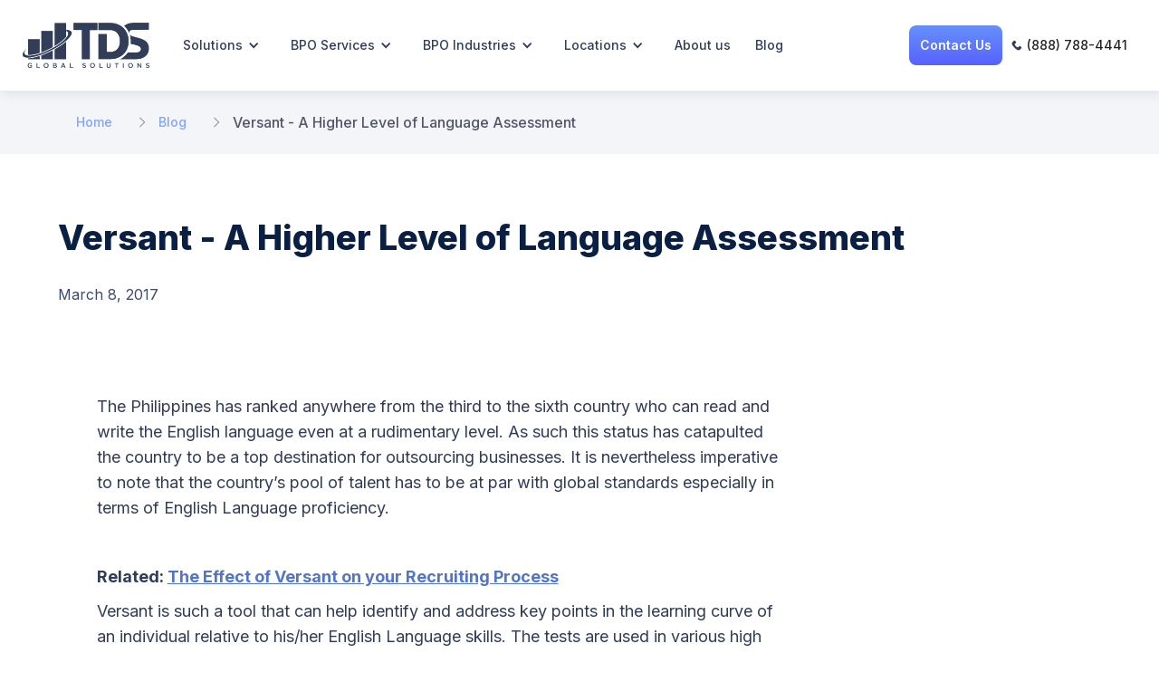

--- FILE ---
content_type: text/html
request_url: https://www.tdsgs.com/blog/versant-a-higher-level-of-language-assessment
body_size: 21430
content:
<!DOCTYPE html><!-- Last Published: Mon Jan 19 2026 03:40:31 GMT+0000 (Coordinated Universal Time) --><html data-wf-domain="www.tdsgs.com" data-wf-page="5f074064db38033a38d73b6d" data-wf-site="5e840f07622e7ac9dbd1f10b" lang="en" data-wf-collection="5f074064db380334f6d73aaf" data-wf-item-slug="versant-a-higher-level-of-language-assessment"><head><meta charset="utf-8"/><title>Versant - A Higher Level of Language Assessment</title><meta content="Versant is such a tool that can help identify and address key points in the learning curve of an individual relative to his/her English Language skills." name="description"/><meta content="https://cdn.prod.website-files.com/5edf17c73e90395de33158e4/5ef40a12041a975d4a72776c_5ef2aaf99239933e2ebc07fb_Versant.avif" property="og:image"/><meta content="https://cdn.prod.website-files.com/5edf17c73e90395de33158e4/5ef40a12041a975d4a72776c_5ef2aaf99239933e2ebc07fb_Versant.avif" property="twitter:image"/><meta content="width=device-width, initial-scale=1" name="viewport"/><link href="https://cdn.prod.website-files.com/5e840f07622e7ac9dbd1f10b/css/tdsgs.webflow.shared.974e0b79a.min.css" rel="stylesheet" type="text/css" integrity="sha384-l04LeaP4AOUZc1rGq4wVpErsc+KqDqiS92+NpYM+zMwJaN5BSgIUR8YGHIaU0mtP" crossorigin="anonymous"/><link href="https://fonts.googleapis.com" rel="preconnect"/><link href="https://fonts.gstatic.com" rel="preconnect" crossorigin="anonymous"/><script src="https://ajax.googleapis.com/ajax/libs/webfont/1.6.26/webfont.js" type="text/javascript"></script><script type="text/javascript">WebFont.load({  google: {    families: ["Lato:100,100italic,300,300italic,400,400italic,700,700italic,900,900italic","Merriweather:300,300italic,400,400italic,700,700italic,900,900italic","Inter:100,200,300,regular,500,600,700,800,900"]  }});</script><script type="text/javascript">!function(o,c){var n=c.documentElement,t=" w-mod-";n.className+=t+"js",("ontouchstart"in o||o.DocumentTouch&&c instanceof DocumentTouch)&&(n.className+=t+"touch")}(window,document);</script><link href="https://cdn.prod.website-files.com/5e840f07622e7ac9dbd1f10b/5ee9cc79796763213893c48c_tdsgs_favicon.png" rel="shortcut icon" type="image/x-icon"/><link href="https://cdn.prod.website-files.com/5e840f07622e7ac9dbd1f10b/5ee9ccd69ce1533902051ed5_tdsgs_webclip.png" rel="apple-touch-icon"/><link href="https://www.tdsgs.com/blog/versant-a-higher-level-of-language-assessment" rel="canonical"/><script src="https://www.google.com/recaptcha/api.js" type="text/javascript"></script><!-- Google Tag Manager -->
<script>(function(w,d,s,l,i){w[l]=w[l]||[];w[l].push({'gtm.start':
new Date().getTime(),event:'gtm.js'});var f=d.getElementsByTagName(s)[0],
j=d.createElement(s),dl=l!='dataLayer'?'&l='+l:'';j.async=true;j.src=
'https://www.googletagmanager.com/gtm.js?id='+i+dl;f.parentNode.insertBefore(j,f);
})(window,document,'script','dataLayer','GTM-K2R8RTL');</script>
<!-- End Google Tag Manager -->




<script>
    // Function to generate links for each H2 element
    function generateLinks() {
        // Get all H2 elements on the page
        var h2Elements = document.querySelectorAll('h2');

        // Create a list of links
        var linksList = document.createElement('ul');

        // Loop through each H2 element
        h2Elements.forEach(function (h2, index) {
            // Assign an ID based on the text content if the H2 element doesn't have one
            if (!h2.id) {
                // Use the text content of the H2 element to create a valid ID
                var id = h2.textContent.trim().replace(/\s+/g, '-').toLowerCase();
                h2.id = id;
            }

            // Create a list item for each H2 with a link
            var listItem = document.createElement('li');
            var link = document.createElement('a');

            // Set the link text and href attribute
            link.textContent = h2.textContent;

            // Use scrollIntoView for smooth scrolling to the anchored section
            link.href = '#' + h2.id;
            link.addEventListener('click', function (event) {
                event.preventDefault();
                document.getElementById(h2.id).scrollIntoView({ behavior: 'smooth', block: 'start' });
            });

            // Append the link to the list item and the list item to the list
            listItem.appendChild(link);
            linksList.appendChild(listItem);
        });

        // Append the generated links list to the specified container
        var linksContainer = document.getElementById('generated-links');
        linksContainer.appendChild(linksList);
    }

    // Call the function to generate links when the page is loaded
    window.onload = generateLinks;
</script>



<script type="application/ld+json">{"@context":"https://schema.org","@type":"FAQPage","mainEntity":[{"@type":"Question","name":"What is call center or contact center outsourcing?","acceptedAnswer":{"@type":"Answer","text":"Call center outsourcing is a type of service where businesses or corporations contract a third-party source to handle certain interactions with customers or clients. Call center services are frequently provided via phone calls, but can be omnichannel across various telecom and digital media platforms. Agents follow identified processes that you provide and take meticulous notes of their progress, often within your own CRM, so that you can track work completion and results in real time.\n\nCall center outsourcing is a type of service where businesses or corporations contract a third-party source to handle certain interactions with customers or clients. Call center services are frequently provided via phone calls, but can be omnichannel across various telecom and digital media platforms. Agents follow identified processes that you provide and take meticulous notes of their progress, often within your own CRM, so that you can track work completion and results in real time."}},{"@type":"Question","name":"What services do BPO and call center outsourcing companies provide?","acceptedAnswer":{"@type":"Answer","text":"The business process outsourcing services provided by call centers can range in terms of form and function.\n\nInbound call center services are provided when customers contact your company themselves to request customer service. Inbound support services focus on placing a team of agents to answer customers’ incoming calls and assist with appointment setting, booking reservations, and help desk or tech support.\n\nOutbound call center services require agents to initiate contact with potential customers, established leads, and existing customers. Outbound call services include lead generation, conducting market research, cold-calling, appointment setting, and telesales/telemarketing processes.\n\nAll call center agents can provide multichannel support, with live agents available to assist your customers via phone, email, social media, webchat, text message/SMS and more. Bilingual services are also available from native speakers, helping to break down cultural and communication barriers while providing the best possible customer support."}},{"@type":"Question","name":"What type and size of companies benefit most from BPO?","acceptedAnswer":{"@type":"Answer","text":"Companies of all sizes and from all industries have something to gain from partnering with an outsourced call center company. Firms from all spaces—including software & technology, hospitality, real estate, travel & tourism, healthcare, e-commerce, and more—have implemented contact center solutions successfully.\n\nStartups and small businesses can immediately position themselves as larger companies by implementing a virtual receptionist that screens voicemails, takes caller details and provides basic customer care, and forwards calls and messages to the full-time staff—all at a lower cost than hiring a single receptionist.\n\nLarge companies, meanwhile, can outsource a range of time-consuming back office tasks, freeing them up to hire experts that can handle the more intensive day-to-day tasks."}},{"@type":"Question","name":"What are some locations where you can outsource call center services?","acceptedAnswer":{"@type":"Answer","text":"While call center outsourcing is popular around the world, some specific countries that offer services include the Philippines, Mexico, Brazil, Germany, Jamaica, Dominican Republic, Colombia, South Africa, Spain, and even the USA."}},{"@type":"Question","name":"What does pricing look like for call center outsourcing services?","acceptedAnswer":{"@type":"Answer","text":"Contact center outsourcing costs can range due to many different factors, but it’s important to note that in the vast majority of cases, outsourcing your business processes is significantly more cost-effective than handling them in-house.\n\nFor a comprehensive plan on how call center outsourcing services can assist your business, or to identify the call center solutions that are best for you, fill out this form or call us at (888) 788-4441."}}]}</script><!--FAQPage Code Generated by https://saijogeorge.com/json-ld-schema-generator/faq/-->
 <link rel="stylesheet" href="https://cdnjs.cloudflare.com/ajax/libs/selectize.js/0.13.3/css/selectize.min.css"></head><body><div class="w-embed w-iframe"><!-- Google Tag Manager (noscript) -->
<noscript><iframe src="https://www.googletagmanager.com/ns.html?id=GTM-K2R8RTL"
height="0" width="0" style="display:none;visibility:hidden"></iframe></noscript>
<!-- End Google Tag Manager (noscript) --></div><header class="header-nav en-only"><div data-animation="default" data-collapse="medium" data-duration="400" data-easing="ease" data-easing2="ease" data-doc-height="1" role="banner" class="navbar w-nav"><div class="container-37 w-container"><div class="div-block-378"><a href="/" class="brand-2 w-nav-brand"><img src="https://cdn.prod.website-files.com/5e840f07622e7ac9dbd1f10b/628dd9710246d0baa8cbf73c_tdslogo_blue.webp" loading="lazy" sizes="(max-width: 479px) 98vw, (max-width: 767px) 99vw, (max-width: 991px) 727.984375px, 939.96875px" srcset="https://cdn.prod.website-files.com/5e840f07622e7ac9dbd1f10b/628dd9710246d0baa8cbf73c_tdslogo_blue-p-500.webp 500w, https://cdn.prod.website-files.com/5e840f07622e7ac9dbd1f10b/628dd9710246d0baa8cbf73c_tdslogo_blue-p-800.webp 800w, https://cdn.prod.website-files.com/5e840f07622e7ac9dbd1f10b/628dd9710246d0baa8cbf73c_tdslogo_blue-p-1080.webp 1080w, https://cdn.prod.website-files.com/5e840f07622e7ac9dbd1f10b/628dd9710246d0baa8cbf73c_tdslogo_blue.webp 2446w" alt="TDS Global Solutions logo" class="image-99"/></a><nav role="navigation" class="nav-menu w-nav-menu"><div class="scroll-wrap"><div class="div-block-383"><div data-hover="true" data-delay="0" class="dropdown-2 w-dropdown"><div class="dt14 w-dropdown-toggle"><div>Solutions</div><div class="icon-4 w-icon-dropdown-toggle"></div></div><nav class="dropdown-list-10 w-dropdown-list"><div data-hover="true" data-delay="0" class="dropdown_std w-dropdown"><div class="dropdown-toggle-11 w-dropdown-toggle"><a href="/executive-search" class="dropdown-toggle-_la_link w-inline-block"><div>Executive Recruitment</div><div class="icon-2 w-icon-dropdown-toggle"></div></a></div><nav class="dropdown-list-9_2_2 w-dropdown-list"><div class="text-block-274">Careers</div><a href="/careers-theamericas" class="dropdown-link-13 w-dropdown-link">Americas</a><a href="/careers-asiapacific" class="dropdown-link-13 w-dropdown-link">Asia Pacific</a></nav></div><div data-hover="true" data-delay="0" class="dropdown_std w-dropdown"><div class="dropdown-toggle-11 w-dropdown-toggle"><a href="/call-center-outsourcing" class="dropdown-toggle-_la_link w-inline-block"><div>Call Center Outsourcing</div><div class="icon-2 w-icon-dropdown-toggle"></div></a></div><nav class="dropdown-list-9_2_2 w-dropdown-list"><a href="/call-center-services/bpo-consulting" class="dropdown-link-13 w-dropdown-link">BPO Consulting</a></nav></div><div data-hover="true" data-delay="0" class="dropdown_std w-dropdown"><div class="dropdown-toggle-11 w-dropdown-toggle"><a href="/call-center-consulting" class="dropdown-toggle-_la_link w-inline-block"><div>Call Center Consulting</div><div class="icon-2 w-icon-dropdown-toggle"></div></a></div><nav class="dropdown-list-9_2_2 w-dropdown-list"><a href="/call-center-consulting/ai-consulting-services" class="dropdown-link-13 w-dropdown-link">AI Consulting Services</a><a href="/call-center-consulting/process-automation-services" class="dropdown-link-13 w-dropdown-link">Process Automation Services</a></nav></div><a href="/language-skills-assessments" class="dl15 w-dropdown-link">Language Skills Assessment</a><a href="/vendor-management" class="dl15 w-dropdown-link">Vendor Management</a><a href="/call-center-m-a" class="dl15 w-dropdown-link">Contact Center M&amp;A</a><a href="/training" class="dl15 w-dropdown-link">Training</a><a href="/management-consulting" class="dl15 w-dropdown-link">Management Consulting</a></nav></div><div data-hover="true" data-delay="0" class="dropdown w-dropdown"><div class="dt14 w-dropdown-toggle"><a href="/call-center-services" class="link-block-27 w-inline-block"><div class="text-block-278">BPO Services</div><div class="icon-3 w-icon-dropdown-toggle"></div></a></div><nav class="dropdown-list-10 w-dropdown-list"><a href="/call-center-services/inbound" class="dl15 w-dropdown-link">Inbound Call Centers</a><a href="/call-center-services/outbound" class="dl15 w-dropdown-link">Outbound Call Centers</a><div data-hover="true" data-delay="0" class="dropdown_std w-dropdown"><div class="dropdown-toggle-_la_link w-dropdown-toggle"><div>Customer Support</div><div class="icon-2 w-icon-dropdown-toggle"></div></div><nav class="dropdown-list-9_2_2 w-dropdown-list"><a href="/call-center-services/customer-support" class="dropdown-link-13 w-dropdown-link">Customer Care Outsourcing</a><a href="/call-center-services/outsource-email-support-services" class="dropdown-link-13 w-dropdown-link">Email Support Services</a><a href="/call-center-services/live-chat-outsourcing" class="dropdown-link-13 w-dropdown-link">Live Chat Outsourcing</a><a href="/call-center-services/outsourced-social-media" class="dropdown-link-13 w-dropdown-link">Outsourced Social Media</a></nav></div><div data-hover="true" data-delay="0" class="dropdown_std w-dropdown"><div class="dropdown-toggle-_la_link w-dropdown-toggle"><div>Sales</div><div class="icon-2 w-icon-dropdown-toggle"></div></div><nav class="dropdown-list-9_2_2 w-dropdown-list"><a href="/call-center-services/sales-outsourcing" class="dropdown-link-13 w-dropdown-link">Sales Outsourcing Services</a><a href="/call-center-services/lead-generation" class="dropdown-link-13 w-dropdown-link">Lead Generation Services</a><a href="/call-center-services/telemarketing-services" class="dropdown-link-13 w-dropdown-link">Telemarketing Services</a><a href="/call-center-services/appointment-setting-services" class="dropdown-link-13 w-dropdown-link">Appointment Setting Services</a><a href="/call-center-services/debt-collections-outsourcing" class="dropdown-link-13 w-dropdown-link">Debt Collections Outsourcing</a><a href="/call-center-services/mortgage-leads" class="dropdown-link-13 w-dropdown-link">Outsourced Mortgage Leads</a><a href="/call-center-services/mortgage-closing-services" class="dropdown-link-13 w-dropdown-link">Outsource Mortgage Closing Services</a></nav></div><div data-hover="true" data-delay="0" class="dropdown_std w-dropdown"><div class="dropdown-toggle-_la_link w-dropdown-toggle"><div>Back-Office &amp; Admin</div><div class="icon-2 w-icon-dropdown-toggle"></div></div><nav class="dropdown-list-9_2_2 w-dropdown-list"><a href="/call-center-services/back-office-services" class="dropdown-link-13 w-dropdown-link">Back-Office Outsourcing</a><a href="/call-center-services/outsource-dental-billing" class="dropdown-link-13 w-dropdown-link">Dental Billing Outsourcing</a><a href="/call-center-services/hr-bpo-solutions" class="dropdown-link-13 w-dropdown-link">HR BPO Solutions</a><a href="/call-center-services/mortgage-processing-outsourcing" class="dropdown-link-13 w-dropdown-link">Mortgage Processing Outsourcing</a><a href="/call-center-services/outsourcing-loan-servicing" class="dropdown-link-13 w-dropdown-link">Outsourcing Loan Servicing</a><a href="/call-center-services/outsourced-accounting" class="dropdown-link-13 w-dropdown-link">Outsourced Accounting</a></nav></div><div data-hover="true" data-delay="0" class="dropdown_std w-dropdown"><div class="dropdown-toggle-_la_link w-dropdown-toggle"><div>Technical Support</div><div class="icon-2 w-icon-dropdown-toggle"></div></div><nav class="dropdown-list-9_2_2 w-dropdown-list"><a href="/call-center-services/tech-support-outsourcing" class="dropdown-link-13 w-dropdown-link">IT Support Outsourcing</a><a href="/call-center-services/software-outsourcing" class="dropdown-link-13 w-dropdown-link">Software Outsourcing Services</a><a href="/call-center-services/it-support-managed-services" class="dropdown-link-13 w-dropdown-link">IT Support Managed Services</a></nav></div></nav></div><div data-hover="true" data-delay="0" class="dropdown w-dropdown"><div class="dt14 w-dropdown-toggle"><div>BPO Industries</div><div class="icon-3 w-icon-dropdown-toggle"></div></div><nav class="dropdown-list-10 w-dropdown-list"><a href="/hipaa-compliant-call-center" class="dl15 w-dropdown-link">Healthcare</a><a href="/financial-call-center" class="dl15 w-dropdown-link">Finance</a><a href="/technology-call-center-outsourcing" class="dl15 w-dropdown-link">Technology</a><a href="/insurance-call-center-outsourcing" class="dl15 w-dropdown-link">Insurance</a><a href="/hospitality-call-center-outsourcing" class="dl15 w-dropdown-link">Hospitality</a><a href="/telecommunications-call-center-outsourcing" class="dl15 w-dropdown-link">Communications</a><a href="/ecommerce-customer-service-outsourcing" class="dl15 w-dropdown-link">E-commerce</a><a href="/real-estate-call-center" class="dl15 w-dropdown-link">Real Estate</a><a href="/call-center-services/home-improvement-call-center" class="dl15 w-dropdown-link">Home Improvement</a><a href="/call-center-services/utilities-bpo-services" class="dl15 w-dropdown-link">Energy &amp; Utilities</a></nav></div><div data-hover="true" data-delay="0" class="dropdown-3 w-dropdown"><div class="dt14 w-dropdown-toggle"><div>Locations</div><div class="icon-5 w-icon-dropdown-toggle"></div></div><nav class="dropdown-list-10_loc w-dropdown-list"><a href="https://www.tdsgs.com/call-center-outsourcing/united-states" class="dl15 w-dropdown-link">United States</a><div data-hover="true" data-delay="0" class="dropdown_desktop w-dropdown"><div class="dropdown-toggle-_la w-dropdown-toggle"><a href="https://www.tdsgs.com/call-center-outsourcing/latin-america" class="dropdown-toggle-_la_link w-inline-block"><div>Latin America</div><div class="icon-2 w-icon-dropdown-toggle"></div></a></div><nav class="dropdown-list-9_2 w-dropdown-list"><div class="div-block-380"><a href="https://www.tdsgs.com/call-center-outsourcing/argentina" class="dropdown-link-13 w-dropdown-link">Argentina</a><a href="https://www.tdsgs.com/call-center-outsourcing/bahamas" class="dropdown-link-13 w-dropdown-link">Bahamas</a><a href="https://www.tdsgs.com/call-center-outsourcing/belize" class="dropdown-link-13 w-dropdown-link">Belize</a><a href="https://www.tdsgs.com/call-center-outsourcing/brazil" class="dropdown-link-13 w-dropdown-link">Brazil</a><a href="https://www.tdsgs.com/call-center-outsourcing/chile" class="dropdown-link-13 w-dropdown-link">Chile</a><a href="https://www.tdsgs.com/call-center-outsourcing/colombia" class="dropdown-link-13 w-dropdown-link">Colombia</a><a href="https://www.tdsgs.com/call-center-outsourcing/costa-rica" class="dropdown-link-13 w-dropdown-link">Costa Rica</a><a href="https://www.tdsgs.com/call-center-outsourcing/dominican-republic" class="dropdown-link-13 w-dropdown-link">Dominican Republic</a><a href="https://www.tdsgs.com/call-center-outsourcing/el-salvador" class="dropdown-link-13 w-dropdown-link">El Salvador</a></div><div class="div-block-381"><a href="https://www.tdsgs.com/call-center-outsourcing/guatemala" class="dropdown-link-13 w-dropdown-link">Guatemala</a><a href="https://www.tdsgs.com/call-center-outsourcing/guyana" class="dropdown-link-13 w-dropdown-link">Guyana</a><a href="https://www.tdsgs.com/call-center-outsourcing/honduras" class="dropdown-link-13 w-dropdown-link">Honduras</a><a href="https://www.tdsgs.com/call-center-outsourcing/jamaica" class="dropdown-link-13 w-dropdown-link">Jamaica</a><a href="https://www.tdsgs.com/call-center-outsourcing/mexico" class="dropdown-link-13 w-dropdown-link">Mexico</a><a href="https://www.tdsgs.com/call-center-outsourcing/nicaragua" class="dropdown-link-13 w-dropdown-link">Nicaragua</a><a href="https://www.tdsgs.com/call-center-outsourcing/peru" class="dropdown-link-13 w-dropdown-link">Peru</a><a href="https://www.tdsgs.com/call-center-outsourcing/st-lucia" class="dropdown-link-13 w-dropdown-link">St. Lucia</a><a href="https://www.tdsgs.com/call-center-outsourcing/uruguay" class="dropdown-link-13 w-dropdown-link">Uruguay</a></div></nav></div><div data-hover="true" data-delay="0" class="dropdown_m w-dropdown"><div class="dropdown-toggle-11_m w-dropdown-toggle"><div>Latin America</div><div class="icon-2 w-icon-dropdown-toggle"></div></div><nav class="dropdown-list-9_2 w-dropdown-list"><div class="div-block-380"><a href="https://www.tdsgs.com/call-center-outsourcing/argentina" class="dropdown-link-13 w-dropdown-link">Argentina</a><a href="https://www.tdsgs.com/call-center-outsourcing/bahamas" class="dropdown-link-13 w-dropdown-link">Bahamas</a><a href="https://www.tdsgs.com/call-center-outsourcing/belize" class="dropdown-link-13 w-dropdown-link">Belize</a><a href="https://www.tdsgs.com/call-center-outsourcing/brazil" class="dropdown-link-13 w-dropdown-link">Brazil</a><a href="https://www.tdsgs.com/call-center-outsourcing/chile" class="dropdown-link-13 w-dropdown-link">Chile</a><a href="https://www.tdsgs.com/call-center-outsourcing/colombia" class="dropdown-link-13 w-dropdown-link">Colombia</a><a href="https://www.tdsgs.com/call-center-outsourcing/costa-rica" class="dropdown-link-13 w-dropdown-link">Costa Rica</a><a href="https://www.tdsgs.com/call-center-outsourcing/dominican-republic" class="dropdown-link-13 w-dropdown-link">Dominican Republic</a><a href="https://www.tdsgs.com/call-center-outsourcing/el-salvador" class="dropdown-link-13 w-dropdown-link">El Salvador</a><a href="https://www.tdsgs.com/call-center-outsourcing/guatemala" class="dropdown-link-13 w-dropdown-link">Guatemala</a></div><div class="div-block-381"><a href="https://www.tdsgs.com/call-center-outsourcing/guyana" class="dropdown-link-13 w-dropdown-link">Guyana</a><a href="https://www.tdsgs.com/call-center-outsourcing/honduras" class="dropdown-link-13 w-dropdown-link">Honduras</a><a href="https://www.tdsgs.com/call-center-outsourcing/jamaica" class="dropdown-link-13 w-dropdown-link">Jamaica</a><a href="https://www.tdsgs.com/call-center-outsourcing/mexico" class="dropdown-link-13 w-dropdown-link">Mexico</a><a href="https://www.tdsgs.com/call-center-outsourcing/nicaragua" class="dropdown-link-13 w-dropdown-link">Nicaragua</a><a href="https://www.tdsgs.com/call-center-outsourcing/peru" class="dropdown-link-13 w-dropdown-link">Peru</a><a href="https://www.tdsgs.com/call-center-outsourcing/portugal" class="dropdown-link-13 w-dropdown-link">Portugal</a><a href="https://www.tdsgs.com/call-center-outsourcing/spain" class="dropdown-link-13 w-dropdown-link">Spain</a><a href="https://www.tdsgs.com/call-center-outsourcing/st-lucia" class="dropdown-link-13 w-dropdown-link">St. Lucia</a><a href="https://www.tdsgs.com/call-center-outsourcing/uruguay" class="dropdown-link-13 w-dropdown-link">Uruguay</a></div></nav></div><div data-hover="true" data-delay="0" class="dropdown_desktop w-dropdown"><div class="dropdown-toggle-11 w-dropdown-toggle"><a href="https://www.tdsgs.com/call-center-outsourcing/nearshore-call-centers" class="dropdown-toggle-11_link w-inline-block"><div>US Nearshore</div><div class="icon-2 w-icon-dropdown-toggle"></div></a></div><nav class="dropdown-list-9_2 w-dropdown-list"><div class="div-block-380"><a href="https://www.tdsgs.com/call-center-outsourcing/argentina" class="dropdown-link-13 w-dropdown-link">Argentina</a><a href="https://www.tdsgs.com/call-center-outsourcing/bahamas" class="dropdown-link-13 w-dropdown-link">Bahamas</a><a href="https://www.tdsgs.com/call-center-outsourcing/belize" class="dropdown-link-13 w-dropdown-link">Belize</a><a href="https://www.tdsgs.com/call-center-outsourcing/brazil" class="dropdown-link-13 w-dropdown-link">Brazil</a><a href="https://www.tdsgs.com/call-center-outsourcing/canada" class="dropdown-link-13 w-dropdown-link">Canada</a><a href="https://www.tdsgs.com/call-center-outsourcing/chile" class="dropdown-link-13 w-dropdown-link">Chile</a><a href="https://www.tdsgs.com/call-center-outsourcing/colombia" class="dropdown-link-13 w-dropdown-link">Colombia</a><a href="https://www.tdsgs.com/call-center-outsourcing/costa-rica" class="dropdown-link-13 w-dropdown-link">Costa Rica</a><a href="https://www.tdsgs.com/call-center-outsourcing/dominican-republic" class="dropdown-link-13 w-dropdown-link">Dominican Republic</a><a href="https://www.tdsgs.com/call-center-outsourcing/el-salvador" class="dropdown-link-13 w-dropdown-link">El Salvador</a></div><div class="div-block-381"><a href="https://www.tdsgs.com/call-center-outsourcing/grenada" class="dropdown-link-13 w-dropdown-link">Grenada</a><a href="https://www.tdsgs.com/call-center-outsourcing/guatemala" class="dropdown-link-13 w-dropdown-link">Guatemala</a><a href="https://www.tdsgs.com/call-center-outsourcing/honduras" class="dropdown-link-13 w-dropdown-link">Honduras</a><a href="https://www.tdsgs.com/call-center-outsourcing/jamaica" class="dropdown-link-13 w-dropdown-link">Jamaica</a><a href="https://www.tdsgs.com/call-center-outsourcing/mexico" class="dropdown-link-13 w-dropdown-link">Mexico</a><a href="https://www.tdsgs.com/call-center-outsourcing/nicaragua" class="dropdown-link-13 w-dropdown-link">Nicaragua</a><a href="https://www.tdsgs.com/call-center-outsourcing/peru" class="dropdown-link-13 w-dropdown-link">Peru</a><a href="https://www.tdsgs.com/call-center-outsourcing/st-lucia" class="dropdown-link-13 w-dropdown-link">St. Lucia</a><a href="https://www.tdsgs.com/call-center-outsourcing/uruguay" class="dropdown-link-13 w-dropdown-link">Uruguay</a></div></nav></div><div data-hover="true" data-delay="0" class="dropdown_m w-dropdown"><div class="dropdown-toggle-11_m w-dropdown-toggle"><div>US Nearshore</div><div class="icon-2 w-icon-dropdown-toggle"></div></div><nav class="dropdown-list-9_2 w-dropdown-list"><div class="div-block-380"><a href="https://www.tdsgs.com/call-center-outsourcing/argentina" class="dropdown-link-13 w-dropdown-link">Argentina</a><a href="https://www.tdsgs.com/call-center-outsourcing/bahamas" class="dropdown-link-13 w-dropdown-link">Bahamas</a><a href="https://www.tdsgs.com/call-center-outsourcing/belize" class="dropdown-link-13 w-dropdown-link">Belize</a><a href="https://www.tdsgs.com/call-center-outsourcing/brazil" class="dropdown-link-13 w-dropdown-link">Brazil</a><a href="https://www.tdsgs.com/call-center-outsourcing/canada" class="dropdown-link-13 w-dropdown-link">Canada</a><a href="https://www.tdsgs.com/call-center-outsourcing/chile" class="dropdown-link-13 w-dropdown-link">Chile</a><a href="https://www.tdsgs.com/call-center-outsourcing/colombia" class="dropdown-link-13 w-dropdown-link">Colombia</a><a href="https://www.tdsgs.com/call-center-outsourcing/costa-rica" class="dropdown-link-13 w-dropdown-link">Costa Rica</a><a href="https://www.tdsgs.com/call-center-outsourcing/dominican-republic" class="dropdown-link-13 w-dropdown-link">Dominican Republic</a><a href="https://www.tdsgs.com/call-center-outsourcing/el-salvador" class="dropdown-link-13 w-dropdown-link">El Salvador</a></div><div class="div-block-381"><a href="https://www.tdsgs.com/call-center-outsourcing/grenada" class="dropdown-link-13 w-dropdown-link">Grenada</a><a href="https://www.tdsgs.com/call-center-outsourcing/guatemala" class="dropdown-link-13 w-dropdown-link">Guatemala</a><a href="https://www.tdsgs.com/call-center-outsourcing/honduras" class="dropdown-link-13 w-dropdown-link">Honduras</a><a href="https://www.tdsgs.com/call-center-outsourcing/jamaica" class="dropdown-link-13 w-dropdown-link">Jamaica</a><a href="https://www.tdsgs.com/call-center-outsourcing/mexico" class="dropdown-link-13 w-dropdown-link">Mexico</a><a href="https://www.tdsgs.com/call-center-outsourcing/nicaragua" class="dropdown-link-13 w-dropdown-link">Nicaragua</a><a href="https://www.tdsgs.com/call-center-outsourcing/peru" class="dropdown-link-13 w-dropdown-link">Peru</a><a href="https://www.tdsgs.com/call-center-outsourcing/st-lucia" class="dropdown-link-13 w-dropdown-link">St. Lucia</a><a href="https://www.tdsgs.com/call-center-outsourcing/uruguay" class="dropdown-link-13 w-dropdown-link">Uruguay</a></div></nav></div><div data-hover="true" data-delay="0" class="dropdown_desktop w-dropdown"><div class="dropdown-toggle-11 w-dropdown-toggle"><a href="https://www.tdsgs.com/call-center-outsourcing/outsourcing-in-africa" class="dropdown-toggle-_la_link w-inline-block"><div>Africa</div><div class="icon-2 w-icon-dropdown-toggle"></div></a></div><nav class="dropdown-list-9_2_1 w-dropdown-list"><a href="https://www.tdsgs.com/call-center-outsourcing/egypt" class="dropdown-link-13 w-dropdown-link">Egypt</a><a href="https://www.tdsgs.com/call-center-outsourcing/kenya" class="dropdown-link-13 w-dropdown-link">Kenya</a><a href="https://www.tdsgs.com/call-center-outsourcing/madagascar" class="dropdown-link-13 w-dropdown-link">Madagascar</a><a href="https://www.tdsgs.com/call-center-outsourcing/morocco" class="dropdown-link-13 w-dropdown-link">Morocco</a><a href="https://www.tdsgs.com/call-center-outsourcing/south-africa" class="dropdown-link-13 w-dropdown-link">South Africa</a><a href="https://www.tdsgs.com/call-center-outsourcing/tunisia" class="dropdown-link-13 w-dropdown-link">Tunisia</a></nav></div><div data-hover="true" data-delay="0" class="dropdown_m w-dropdown"><div class="dropdown-toggle-11_m w-dropdown-toggle"><div>Africa</div><div class="icon-2 w-icon-dropdown-toggle"></div></div><nav class="dropdown-list-9_2_1 w-dropdown-list"><a href="https://www.tdsgs.com/call-center-outsourcing/egypt" class="dropdown-link-13 w-dropdown-link">Egypt</a><a href="https://www.tdsgs.com/call-center-outsourcing/kenya" class="dropdown-link-13 w-dropdown-link">Kenya</a><a href="https://www.tdsgs.com/call-center-outsourcing/madagascar" class="dropdown-link-13 w-dropdown-link">Madagascar</a><a href="https://www.tdsgs.com/call-center-outsourcing/morocco" class="dropdown-link-13 w-dropdown-link">Morocco</a><a href="https://www.tdsgs.com/call-center-outsourcing/south-africa" class="dropdown-link-13 w-dropdown-link">South Africa</a><a href="https://www.tdsgs.com/call-center-outsourcing/tunisia" class="dropdown-link-13 w-dropdown-link">Tunisia</a></nav></div><div data-hover="true" data-delay="0" class="dropdown_desktop w-dropdown"><div class="dropdown-toggle-11 w-dropdown-toggle"><a href="https://www.tdsgs.com/call-center-outsourcing/asia-pacific" class="dropdown-toggle-_la_link w-inline-block"><div>Asia Pacific</div><div class="icon-2 w-icon-dropdown-toggle"></div></a></div><nav class="dropdown-list-9_2_1 w-dropdown-list"><a href="https://www.tdsgs.com/call-center-outsourcing/india" class="dropdown-link-13 w-dropdown-link">India</a><a href="https://www.tdsgs.com/call-center-outsourcing/malaysia" class="dropdown-link-13 w-dropdown-link">Malaysia</a><a href="https://www.tdsgs.com/call-center-outsourcing/philippines" class="dropdown-link-13 w-dropdown-link">Philippines</a></nav></div><div data-hover="true" data-delay="0" class="dropdown_m w-dropdown"><div class="dropdown-toggle-11_m w-dropdown-toggle"><div>Asia Pacific</div><div class="icon-2 w-icon-dropdown-toggle"></div></div><nav class="dropdown-list-9-copy w-dropdown-list"><a href="https://www.tdsgs.com/call-center-outsourcing/india" class="dropdown-link-13 w-dropdown-link">India</a><a href="https://www.tdsgs.com/call-center-outsourcing/malaysia" class="dropdown-link-13 w-dropdown-link">Malaysia</a><a href="https://www.tdsgs.com/call-center-outsourcing/philippines" class="dropdown-link-13 w-dropdown-link">Philippines</a></nav></div><div data-hover="true" data-delay="0" class="dropdown_desktop w-dropdown"><div class="dropdown-toggle-11 w-dropdown-toggle"><a href="https://www.tdsgs.com/call-center-outsourcing/contact-center-europe" class="dropdown-toggle-11_link w-inline-block"><div>Europe</div><div class="icon-2 w-icon-dropdown-toggle"></div></a></div><nav class="dropdown-list-9_2 w-dropdown-list"><div class="div-block-380"><a href="https://www.tdsgs.com/call-center-outsourcing/bulgaria" class="dropdown-link-13 w-dropdown-link">Bulgaria</a><a href="https://www.tdsgs.com/call-center-outsourcing/croatia" class="dropdown-link-13 w-dropdown-link">Croatia</a><a href="https://www.tdsgs.com/call-center-outsourcing/czech-republic" class="dropdown-link-13 w-dropdown-link">Czech Republic</a><a href="https://www.tdsgs.com/call-center-outsourcing/germany" class="dropdown-link-13 w-dropdown-link">Germany</a><a href="https://www.tdsgs.com/call-center-outsourcing/hungary" class="dropdown-link-13 w-dropdown-link">Hungary</a><a href="https://www.tdsgs.com/call-center-outsourcing/ireland" class="dropdown-link-13 w-dropdown-link">Ireland</a><a href="https://www.tdsgs.com/call-center-outsourcing/netherlands" class="dropdown-link-13 w-dropdown-link">Netherlands</a></div><div class="div-block-381"><a href="https://www.tdsgs.com/call-center-outsourcing/poland" class="dropdown-link-13 w-dropdown-link">Poland</a><a href="https://www.tdsgs.com/call-center-outsourcing/portugal" class="dropdown-link-13 w-dropdown-link">Portugal</a><a href="https://www.tdsgs.com/call-center-outsourcing/romania" class="dropdown-link-13 w-dropdown-link">Romania</a><a href="https://www.tdsgs.com/call-center-outsourcing/spain" class="dropdown-link-13 w-dropdown-link">Spain</a><a href="https://www.tdsgs.com/call-center-outsourcing/switzerland" class="dropdown-link-13 w-dropdown-link">Switzerland</a><a href="https://www.tdsgs.com/call-center-outsourcing/turkey" class="dropdown-link-13 w-dropdown-link">Turkey</a><a href="https://www.tdsgs.com/call-center-outsourcing/uk" class="dropdown-link-13 w-dropdown-link">United Kingdom</a></div></nav></div><div data-hover="true" data-delay="0" class="dropdown_m w-dropdown"><div class="dropdown-toggle-11_m w-dropdown-toggle"><div>Europe</div><div class="icon-2 w-icon-dropdown-toggle"></div></div><nav class="dropdown-list-9_2 w-dropdown-list"><div class="div-block-380"><a href="https://www.tdsgs.com/call-center-outsourcing/bulgaria" class="dropdown-link-13 w-dropdown-link">Bulgaria</a><a href="https://www.tdsgs.com/call-center-outsourcing/croatia" class="dropdown-link-13 w-dropdown-link">Croatia</a><a href="https://www.tdsgs.com/call-center-outsourcing/czech-republic" class="dropdown-link-13 w-dropdown-link">Czech Republic</a><a href="https://www.tdsgs.com/call-center-outsourcing/germany" class="dropdown-link-13 w-dropdown-link">Germany</a><a href="https://www.tdsgs.com/call-center-outsourcing/hungary" class="dropdown-link-13 w-dropdown-link">Hungary</a><a href="https://www.tdsgs.com/call-center-outsourcing/ireland" class="dropdown-link-13 w-dropdown-link">Ireland</a><a href="https://www.tdsgs.com/call-center-outsourcing/netherlands" class="dropdown-link-13 w-dropdown-link">Netherlands</a></div><div class="div-block-381"><a href="https://www.tdsgs.com/call-center-outsourcing/poland" class="dropdown-link-13 w-dropdown-link">Poland</a><a href="https://www.tdsgs.com/call-center-outsourcing/romania" class="dropdown-link-13 w-dropdown-link">Poland</a><a href="https://www.tdsgs.com/call-center-outsourcing/portugal" class="dropdown-link-13 w-dropdown-link">Portugal</a><a href="https://www.tdsgs.com/call-center-outsourcing/spain" class="dropdown-link-13 w-dropdown-link">Spain</a><a href="https://www.tdsgs.com/call-center-outsourcing/switzerland" class="dropdown-link-13 w-dropdown-link">Switzerland</a><a href="https://www.tdsgs.com/call-center-outsourcing/turkey" class="dropdown-link-13 w-dropdown-link">Turkey</a><a href="https://www.tdsgs.com/call-center-outsourcing/uk" class="dropdown-link-13 w-dropdown-link">United Kingdom</a></div></nav></div></nav></div><a href="/about-us" class="nav-link-3 w-nav-link">About us</a><a href="/blog" class="nav-link-4 w-nav-link">Blog</a></div><div class="div-block-379"><a href="/contact-us" class="contact_navlink w-nav-link">Contact Us</a><div class="div-block-382"><img src="https://cdn.prod.website-files.com/5e840f07622e7ac9dbd1f10b/6080ddcb6168d4447ce600b5_phone_blue.svg" loading="lazy" alt="" class="image-100"/><a href="tel:8887884441" class="nav-link-2 w-nav-link"><strong class="bold-text-31">(888) 788-4441</strong></a></div></div></div></nav><div class="menu-button-2 w-nav-button"><div class="w-icon-nav-menu"></div></div></div></div></div></header><div class="breadcrumb_section-_blogs"><div class="w-layout-blockcontainer ctn-full w-container"><div class="category_breadcrumbs-_blogs"><a href="/" class="breadcrumb_block_1 w-inline-block"><div class="breadcrumb_text1">Home</div></a><a href="/blog" class="breadcrumb_block_2 w-inline-block"><img src="https://cdn.prod.website-files.com/5e840f07622e7ac9dbd1f10b/60e66f06dced197a38c745ce_right_arrow_icon.svg" loading="lazy" alt="" class="image-78"/><div class="breadcrumb_text2">Blog</div></a><div class="breadcrumb_block_3"><img src="https://cdn.prod.website-files.com/5e840f07622e7ac9dbd1f10b/60e66f06dced197a38c745ce_right_arrow_icon.svg" loading="lazy" alt="" class="image-78"/><div class="breadcrumb_text3">Versant - A Higher Level of Language Assessment</div></div></div></div></div><div class="blog_post_section"><div class="w-layout-blockcontainer ctn-full w-container"><div class="blog_post_wrap"><div class="blog_post_header_block"><h1 class="blog_post_header">Versant - A Higher Level of Language Assessment</h1></div><div class="div-block-136"><div class="div-block-366 w-clearfix"><div class="by_author w-condition-invisible">by</div><a href="#" class="blog_post_author w-condition-invisible w-dyn-bind-empty"></a><div data-date="March 8, 2017" class="blog_post_date">March 8, 2017</div><div class="w-embed w-script"><script>
  document.addEventListener("DOMContentLoaded", function () {
    const locale = window.location.pathname.includes("/de") ? "de-DE" : "en-US";

    document.querySelectorAll("[data-date]").forEach(function (el) {
      const dateStr = el.getAttribute("data-date");
      const date = new Date(dateStr);
      if (!isNaN(date)) {
        el.textContent = date.toLocaleDateString(locale, {
          day: "numeric",
          month: "long",
          year: "numeric"
        });
      }
    });
  });
</script></div></div><div class="div-block-367"><div class="w-embed"><!-- ShareThis BEGIN --><div class="sharethis-inline-share-buttons"></div><!-- ShareThis END --></div></div></div><div class="div-block-137"><img alt="" src="https://cdn.prod.website-files.com/5edf17c73e90395de33158e4/5ef40a12041a975d4a72776c_5ef2aaf99239933e2ebc07fb_Versant.avif" class="image-43"/></div><div class="blog_body-_tc"><div class="div-block-3803 w-condition-invisible"><div class="sticky_tc_block"><div class="tc_header">Table of Contents</div><div id="navigation" class="blog_navigation"><div class="w-embed w-script"><script>
document.addEventListener('DOMContentLoaded', function () {
  // Get all H2 tags inside the div with ID "post-body"
  var postBody = document.getElementById('post-body');
  var h2Tags = postBody ? postBody.querySelectorAll('h2') : [];

  // Create navigation container
  var navContainer = document.getElementById('navigation');

  // Create an array to store navigation items
  var navItems = [];

  // Iterate through H2 tags and create navigation items
  h2Tags.forEach(function (h2, index) {
    var navItem = document.createElement('div');
    navItem.classList.add('toc_link');
    navItem.textContent = h2.textContent;
    navItem.addEventListener('click', function () {
      // Scroll to the corresponding section with an offset of 120px above
      window.scrollTo({
        top: h2.offsetTop - 120,
        behavior: 'smooth'
      });
    });
    navContainer.appendChild(navItem);
    navItems.push(navItem);
  });

  // Add event listener to highlight the active link
  window.addEventListener('scroll', function () {
    var currentPosition = window.scrollY;
    var lastH2Index = h2Tags.length - 1;

    h2Tags.forEach(function (h2, index) {
      var sectionTop = h2.offsetTop - 120;
      var sectionBottom = sectionTop + h2.offsetHeight;

      // Check if user is within the specified range for each section
      if (
        (currentPosition >= sectionTop && currentPosition <= sectionBottom) ||
        (index < lastH2Index && currentPosition >= sectionBottom && currentPosition <= h2Tags[index + 1].offsetTop - 120)
      ) {
        // Remove 'active-link' class from all navigation items
        navItems.forEach(function (navItem) {
          navItem.classList.remove('active-link');
        });

        // Add 'active-link' class to the current navigation item
        navItems[index].classList.add('active-link');
      } else if (index === lastH2Index && currentPosition >= sectionBottom) {
        // If user is beyond the last H2 tag, highlight the last navigation item
        navItems[lastH2Index].classList.add('active-link');
      }
    });
  });
});
</script></div></div><div class="outsourcing-schedule-block w-condition-invisible"><div class="text-block-269">Get a Customized Outsourcing<br/>Quote &amp; Expert Advice.</div><div class="text-block-268">Book a free consultation to discuss your needs.</div><a href="#" target="_blank" class="button-23 calendly-trigger w-button">Schedule now</a></div></div></div><div class="div-block-3804"><div id="post-body" class="blog_post_body_tc w-richtext"><p>The Philippines has ranked anywhere from the third to the sixth country who can read and write the English language even at a rudimentary level. As such this status has catapulted the country to be a top destination for outsourcing businesses. It is nevertheless imperative to note that the country’s pool of talent has to be at par with global standards especially in terms of English Language proficiency.</p><p>‍</p><p><strong>Related: </strong><a href="https://www.tdsgs.com/blog/the-effect-of-versant-on-your-recruiting-process"><strong>The Effect of Versant on your Recruiting Process</strong></a></p><p>Versant is such a tool that can help identify and address key points in the learning curve of an individual relative to his/her English Language skills. The tests are used in various high stake situations and assess language proficiency from early beginner to highly advanced language learners.</p><p>‍</p><h5>What is the Versant Language Test?</h5><ul role="list"><li>Technology based, automatically scored</li><li>Several versions scaled for different needs and budgets</li><li>Proven to be valid and reliable</li><li>Available in English, <a href="https://www.tdsgs.com/language-skills-assessment/spanish-speaking-test">Spanish</a>, Arabic, Dutch, and <a href="https://www.tdsgs.com/language-skills-assessment/french-speaking-test">French</a></li><li>New test for <a href="https://www.tdsgs.com/language-skills-assessment/english-4-skills-test">English writing skills</a></li></ul><p>The score interpretations are based on samples of speakers representing an array of language backgrounds including Arabic, Chinese, Gujarati, Hindi, Hungarian, Korean, Polish, Japanese, and Spanish.</p><figure class="w-richtext-align-center w-richtext-figure-type-image"><div><img src="https://cdn.prod.website-files.com/5edf17c73e90395de33158e4/5ef2aaaacc5395e0c9596a3d_versant-used.png" alt="How Versant is used"/></div></figure><p>Versant automatically evaluates the English speaking, listening, reading, and writing skills of non-native English speakers, using speech processing technology and a unique implementation of latent semantic analysis. Its technology is built using criteria developed by professional linguists ensuring a very high accuracy level. It is mapped to common English framework scales, developed and matched with other speaking tests like IELTS, TOEIC, and TOEFL with a correlation within the 0.7 – 0.9 range.</p><p>Case studies for prominent industries have proven that Versant has effectively improved alignment across recruiting and training as well as the cost from previous oral interviews.</p><p>‍</p><h5>Business Impact of Using Versant</h5><ul role="list"><li>Improve the quality of communication</li><li>Reduce the number of “mistake” hires</li><li>Improve productivity</li><li>Reduce complaints attributed to language problems</li><li>Improve alignment across teams, regions</li><li>Reduce screening time, enabling faster hiring decisions</li></ul><p>The global workplace requires employees to interact frequently with colleagues around the world, most often in English. Grammar and vocabulary are prevalently needed in all aspects of operations from meetings to everyday interactions.</p><p>‍</p><h5>The<a href="https://www.tdsgs.com/language-skills-assessment/english-writing-test"> Versant Writing</a> Test</h5><p>The structured test aims to gauge the ability of an examinee to understand English input and write accurate, appropriate texts at a functional pace for everyday and workplace purposes. The measurement is based on five key elements as follows:<br/><strong>Organization</strong> reflects how well the candidate presents ideas and information in written English in a clear and logical sequence. It checks how well the writer can guide readers through written text and highlight significant points using discourse markers.<br/><strong>Vocabulary</strong> reflects how well the candidate understands and produces a wide range of words in written English from everyday and workplace situations. The score is based on accuracy and appropriacy of word-use for topic, purpose, and audience.<br/><strong>Grammar</strong> reflects how well the candidate understands, anticipates and produces a variety of sentence structures in written English. The technology is based on the ability to use accurate and appropriate words and phrases in meaningful sentences.<br/><strong>Voice and Tone</strong> reflect how well the candidate establishes an appropriate relationship with the reader by adopting an appropriate style and level of formality. The writer&#x27;s ability to address the reader&#x27;s concern and to have an overall positive effect on his/her content is the focal point of this part of the exam.<br/><strong>Reading</strong> reflects how well the candidate understands written English texts. The test is designed to gauge the ability to operate at functional speeds to extract meaning, enter the message, and respond appropriately.</p><figure class="w-richtext-align-center w-richtext-figure-type-image"><div><img src="https://cdn.prod.website-files.com/5edf17c73e90395de33158e4/5ef2aaaa405a8b37f5eb07bc_versant-why.png" alt="versant language test"/></div></figure><h5>Other High Stake uses of the Versant Technology</h5><ul role="list"><li>Immigration in the Netherlands</li><li>Airline Pilots and Air Traffic Controllers Worldwide (co-developed with FAA)</li><li>Border Patrol Agents in the US</li><li>Test of spoken Chinese for the Chinese Government</li><li>Speaking section of the NASSCOM Assessment of competency for BPO</li><li>‍</li></ul><p><strong>TDS </strong>is the exclusive distributor of <a href="https://www.tdsgs.com/language-skills-assessment/english-writing-test">Versant Language Tests</a> in the Philippines, to know more about the product and how we can help, you can e-mail us at <a href="mailto:marketing@teledevelopment.com">marketing@teledevelopment.com</a></p><p><strong>--</strong></p><p><strong><em>About TDS Global Solutions (formerly TeleDevelopment Services Inc.)</em></strong></p><p>TDS has established key partnerships with organizations to serve and stimulate growth in the <a href="/blog/next-wave-cities-for-the-it-bpm-industry">IT-BPM</a> industry. It has spent decades providing outsourcing solutions, management consulting services,talent assessments, executive recruitment, and vendors election &amp;management  for crucial departments of call center operations. For more info, please email TDS at marketing@tdsgs.com or dial US number(1-888) 788-4441.</p></div><div class="right-pane-container w-condition-invisible"><div class="div-block-3869"><div class="rb_header">Related Blogs</div><div class="w-dyn-list"><div class="w-dyn-empty"><div>No items found.</div></div></div></div></div></div></div></div></div></div><div data-w-id="0b2670e3-ebae-0ff3-50b3-f8423a087123" style="-webkit-transform:translate3d(0, 15PX, 0) scale3d(1, 1, 1) rotateX(0) rotateY(0) rotateZ(0) skew(0, 0);-moz-transform:translate3d(0, 15PX, 0) scale3d(1, 1, 1) rotateX(0) rotateY(0) rotateZ(0) skew(0, 0);-ms-transform:translate3d(0, 15PX, 0) scale3d(1, 1, 1) rotateX(0) rotateY(0) rotateZ(0) skew(0, 0);transform:translate3d(0, 15PX, 0) scale3d(1, 1, 1) rotateX(0) rotateY(0) rotateZ(0) skew(0, 0);opacity:0" class="lnd-cta-contactus"><div class="lnd_cta_main"><h4 data-w-id="0b2670e3-ebae-0ff3-50b3-f8423a087125" style="-webkit-transform:translate3d(0, 15PX, 0) scale3d(1, 1, 1) rotateX(0) rotateY(0) rotateZ(0) skew(0, 0);-moz-transform:translate3d(0, 15PX, 0) scale3d(1, 1, 1) rotateX(0) rotateY(0) rotateZ(0) skew(0, 0);-ms-transform:translate3d(0, 15PX, 0) scale3d(1, 1, 1) rotateX(0) rotateY(0) rotateZ(0) skew(0, 0);transform:translate3d(0, 15PX, 0) scale3d(1, 1, 1) rotateX(0) rotateY(0) rotateZ(0) skew(0, 0);opacity:0" class="cta-header1">Get in touch with us</h4><h4 data-w-id="0b2670e3-ebae-0ff3-50b3-f8423a087127" style="-webkit-transform:translate3d(0, 15PX, 0) scale3d(1, 1, 1) rotateX(0) rotateY(0) rotateZ(0) skew(0, 0);-moz-transform:translate3d(0, 15PX, 0) scale3d(1, 1, 1) rotateX(0) rotateY(0) rotateZ(0) skew(0, 0);-ms-transform:translate3d(0, 15PX, 0) scale3d(1, 1, 1) rotateX(0) rotateY(0) rotateZ(0) skew(0, 0);transform:translate3d(0, 15PX, 0) scale3d(1, 1, 1) rotateX(0) rotateY(0) rotateZ(0) skew(0, 0);opacity:0" class="cta-header2">Schedule an intro call</h4><div data-w-id="0b2670e3-ebae-0ff3-50b3-f8423a087129" style="-webkit-transform:translate3d(0, 15PX, 0) scale3d(1, 1, 1) rotateX(0) rotateY(0) rotateZ(0) skew(0, 0);-moz-transform:translate3d(0, 15PX, 0) scale3d(1, 1, 1) rotateX(0) rotateY(0) rotateZ(0) skew(0, 0);-ms-transform:translate3d(0, 15PX, 0) scale3d(1, 1, 1) rotateX(0) rotateY(0) rotateZ(0) skew(0, 0);transform:translate3d(0, 15PX, 0) scale3d(1, 1, 1) rotateX(0) rotateY(0) rotateZ(0) skew(0, 0);opacity:0" class="contactusbtn_wrap"><div class="lnd_button_wrap"><a href="/contact-us" target="_blank" id="w-node-_0b2670e3-ebae-0ff3-50b3-f8423a08712b-38d73b6d" class="contactus_cta_btn w-button">Contact us</a></div></div></div></div><section class="w-condition-invisible"><div id="get-proposal" class="section-85"><div class="container-24 w-container"><div class="div-block-3816"><div id="w-node-abe69f20-7af8-c379-a87b-21e9d1f0632f-d1f0632c" class="div-block-352"><div class="text-block-201">Let&#x27;s talk</div><h2 class="heading-64">Get a Free Outsourcing Proposal</h2><p class="paragraph-32">Our custom-built solutions are specially designed to meet your business objectives, connecting you with the right provider for your needs. Connect with us today, and find out how we can drive your business to new heights.</p></div><div id="w-node-abe69f20-7af8-c379-a87b-21e9d1f06336-d1f0632c" class="div-block-3817"><div id="proposal-form" class="vendor_selection_form"><div class="div-block-3810"><div class="text-block-246">Get a Customized Outsourcing<br/>Quote &amp; Expert Advice.</div><div class="text-block-263">Book a free consultation to discuss your needs.</div><a href="#" class="button-17 calendly-trigger w-button">Schedule now</a></div><div class="form01_title_wrap"><div class="div-block-315"><div class="form_list_text"><img src="https://cdn.prod.website-files.com/5e840f07622e7ac9dbd1f10b/5e840f089755805736db14d8_checked.svg" loading="lazy" alt="" class="image-80"/><div class="text-block-173">Business Strategy Assessment</div></div><div class="form_list_text"><img src="https://cdn.prod.website-files.com/5e840f07622e7ac9dbd1f10b/5e840f089755805736db14d8_checked.svg" loading="lazy" alt="" class="image-80"/><div class="text-block-173">Qualified Outsourcing Options</div></div><div class="form_list_text"><img src="https://cdn.prod.website-files.com/5e840f07622e7ac9dbd1f10b/5e840f089755805736db14d8_checked.svg" loading="lazy" alt="" class="image-80"/><div class="text-block-173">Comprehensive Quote/Pricing</div></div></div></div><div id="form-blk" class="form01_form_block w-form"><div class="w-embed"><style>
     
     #multi-select-worktype {
    display: none; /* Adjust the width as needed */
}

  #multi-select-countries{
   display: none; /* Adjust the width as needed */
}
#multi-select-worktype-selectized {
    width: 200px !important; /* Set width to 100% */
}
#multi-select-countries-selectized {
    width: 200px !important; /* Set width to 100% */
}
    /* Custom styles for Selectize input field placeholder */
.selectize-control.multi .selectize-input > input::placeholder {
    color: var(--light-slate-grey);
    font-size: 16px;
    line-height: 1.42857;
    
}

/* Adjust padding and width of the input field */
.selectize-control.multi .selectize-input {
    box-shadow: none; /* Remove inner shadow */
    color: var(--light-slate-grey);
    background-color: #fff;
   border: 1.5px solid #e2e4e9;
    width: 100%; /* Ensure full width */
    padding: 10px; /* Adjust padding as needed */
    font-size: 16px;
    line-height: 1.42857;
    margin-bottom: 10px;
}

/* Adjust padding for dropdown options */
.selectize-control.multi .selectize-dropdown .selectize-dropdown-content .option {
    padding: 5px 10px; /* Padding for dropdown options */
    color: #333; /* Text color for options */
    font-size: 16px;
}

/* Styling for selected items */
.selectize-control.multi .selectize-input .item {
    background-color: #eee; /* Background color for selected items */
    color: #333; /* Text color for selected items */
    border-radius: 4px; /* Rounded corners for selected items */
    padding: 3px 5px; /* Padding for selected items */
    margin: 2px; /* Margin between selected items */
}
    </style></div><form id="wf-form-Outsource-Vendor-Selection" name="wf-form-Outsource-Vendor-Selection" data-name="Outsource Vendor Selection" method="get" class="form01_form" data-wf-page-id="5f074064db38033a38d73b6d" data-wf-element-id="2e5f3892-c115-4784-96f8-b8cf256bb9be" data-turnstile-sitekey="0x4AAAAAAAQTptj2So4dx43e"><div class="multi-step-ctn"><div id="div-1" class="step-1"><h3 class="form01_h5-2">Not Ready to Book?</h3><div class="text-block-263">Tell us a little about your outsourcing needs, and we&#x27;ll follow up with insights before scheduling a call.</div><div id="validation-message" class="validation">Please fill all required fields.</div><div class="form01_field_wrap"><input class="form01_input w-input" maxlength="256" name="First-Name" data-name="First Name" placeholder="First Name" type="text" id="First-Name-3" required=""/><input class="form01_input w-input" maxlength="256" name="Last-Name" data-name="Last Name" placeholder="Last Name" type="text" id="Last-Name-3" required=""/></div><input class="form01_input_full w-input" maxlength="256" name="Company" data-name="Company" placeholder="Company" type="text" id="Company-5" required=""/><input class="form01_input_full w-input" maxlength="256" name="Email-Address" data-name="Email Address" placeholder="Email Address" type="email" id="Email-Address-3" required=""/><input class="form01_input_full w-input" maxlength="256" name="Phone-Number" data-name="Phone Number" placeholder="Phone Number" type="tel" id="Phone-Number-3"/><a id="next-btn" href="#" class="button-19 w-button">Next</a></div><div id="div-2" class="step-2"><div class="text-block-253"><span class="text-span-89">Outsourcing Requirements</span></div><div class="form_label1">Number of Agents to Outsource</div><select id="Number-Of-Agents-3" name="Number-Of-Agents" data-name="Number Of Agents" class="form01_input_full-_drop w-select"><option value="I&#x27;m not sure">I&#x27;m not sure</option><option value="1-5">1-5</option><option value="6-15">6-15</option><option value="15-30">15-30</option><option value="More than 30">More than 30</option></select><div class="form_label1">Type of Work to Support</div><div class="select2_select w-embed w-script"><script>
document.addEventListener("DOMContentLoaded", function() {
  const select = document.getElementById("multi-select-worktype");
  if (!select) return;

  // Detect current locale (example: from URL like /de/ or /fr/)
  const path = window.location.pathname;
  const isGerman = path.includes("/de/");
  const isFrench = path.includes("/fr/");

  // Define translations
  const translations = {
    "Customer Service": {
      de: "Kundendienst",
      fr: "Service client"
    },
    "Tech Support": {
      de: "Technischer Support",
      fr: "Support technique"
    },
    "Lead Generation/Sales": {
      de: "Lead-Generierung/Vertrieb",
      fr: "Génération de prospects/Ventes"
    },
    "Back Office": {
      de: "Backoffice",
      fr: "Bureau administratif"
    },
    "Other": {
      de: "Sonstiges",
      fr: "Autre"
    }
  };

  // Update visible option text based on locale
  Array.from(select.options).forEach(opt => {
    const t = translations[opt.value];
    if (t) {
      if (isGerman) opt.text = t.de;
      else if (isFrench) opt.text = t.fr;
    }
  });
});
</script>
<select id="multi-select-worktype" name="Work Type[]" multiple>
<option value="Customer Service">Customer Service</option>
<option value="Tech Support">Tech Support</option>
<option value="Lead Generation/Sales">Lead Generation/Sales</option>
<option value="Back Office">Back Office</option> <option value="Other">Other</option>
</select></div><div class="form_label1">Preferred Outsourcing Countries</div><textarea placeholder="Any specific countries you are interested in?" maxlength="5000" id="Preferred-Location-3" name="Preferred-Location" data-name="Preferred Location" class="form01_input_full w-input"></textarea><div class="form_label1">Brief Description of Your Company and Outsourcing Needs</div><textarea placeholder="Share your company&#x27;s description and outsourcing needs." maxlength="5000" id="Brief-Description-3" name="Brief-Description" data-name="Brief Description" class="form01_input_full w-input"></textarea><div class="w-embed"><input type="hidden" id="url" name="url" value="">
<input type="hidden" class="utm_source" placeholder="utm_source" name="utm_source">
<input type="hidden" class="utm_medium" placeholder="utm_medium" name="utm_medium">
<input type="hidden" class="utm_campaign" placeholder="utm_campaign" name="utm_campaign">
<input type="hidden" class="gclid" placeholder="gclid" name="gclid"></div><div data-sitekey="6Le2dEYqAAAAAJsnK7BbhUybsSeIUUGDOHgUnKI2" class="w-form-formrecaptcha recaptcha g-recaptcha g-recaptcha-error g-recaptcha-disabled"></div><div class="btn_ctn"><a id="prev-btn" href="#" class="button-19-_prev w-button">Back</a><input type="submit" data-wait="Please wait..." class="form01_button_multi w-button" value="SUBMIT"/></div></div></div></form><div class="form01_success w-form-done"><div class="form_alert"><div class="form_alert_wrap"><img src="https://cdn.prod.website-files.com/5e840f07622e7ac9dbd1f10b/5e840f08975580e2f2db1637_check-white.svg" width="14" alt="" class="form_alert_icon"/><div class="form_alert_line"></div><div class="form_alert_text white-text">Your information has been saved.</div></div><img src="https://cdn.prod.website-files.com/5e840f07622e7ac9dbd1f10b/5e840f089755808b40db1631_x_white.svg" width="10" alt=""/></div></div><div class="form01_alert w-form-fail"><div class="form_error"><div class="form_error_wrap"><img src="https://cdn.prod.website-files.com/5e840f07622e7ac9dbd1f10b/5e840f08975580caaedb1635_alert-circle-white.svg" width="16" alt="Error icon" class="form_error_icon"/><div class="form_error_line"></div><div class="form_error_paragraph white-text">Looks like we&#x27;re having trouble</div></div><img src="https://cdn.prod.website-files.com/5e840f07622e7ac9dbd1f10b/5e840f089755808b40db1631_x_white.svg" width="10" alt=""/></div></div></div></div></div></div></div></div></section><section class="section-140"><div class="w-layout-blockcontainer ctn-full w-container"><h3 data-w-id="da58e3ec-54a1-39be-f2a8-1a7bdbd9c48f" style="-webkit-transform:translate3d(0, 15PX, 0) scale3d(1, 1, 1) rotateX(0) rotateY(0) rotateZ(0) skew(0, 0);-moz-transform:translate3d(0, 15PX, 0) scale3d(1, 1, 1) rotateX(0) rotateY(0) rotateZ(0) skew(0, 0);-ms-transform:translate3d(0, 15PX, 0) scale3d(1, 1, 1) rotateX(0) rotateY(0) rotateZ(0) skew(0, 0);transform:translate3d(0, 15PX, 0) scale3d(1, 1, 1) rotateX(0) rotateY(0) rotateZ(0) skew(0, 0);opacity:0" class="lnd_h3">Featured Articles</h3><div id="featured" class="collection-list-wrapper w-dyn-list"><div role="list" class="featured_articles-list w-dyn-items"><div role="listitem" class="b01_featured w-dyn-item"><a href="/blog/help-desk-vs-technical-support" class="link-block-15 w-inline-block"><div class="b01_card_featured"><img alt="" src="https://cdn.prod.website-files.com/5edf17c73e90395de33158e4/62fc7da76a2bdade00e80b27_hdvsts_thumb.avif" class="b01_blog_image_featured"/><div class="b01_date">Aug 17, 2022</div><h6 class="b01_h6">Help Desk vs Technical Support: What to Know Before Selecting an Outsourcing Partner</h6><div class="b01_card_text">Discover the differences between help desks and technical support teams, and the benefits involved in outsourcing these services.</div></div></a></div><div role="listitem" class="b01_featured w-dyn-item"><a href="/blog/call-center-optimization" class="link-block-15 w-inline-block"><div class="b01_card_featured"><img alt="" src="https://cdn.prod.website-files.com/5edf17c73e90395de33158e4/68ee3e5220ea2095a72cbc60_callcenter_optimization_thumb.webp" sizes="(max-width: 767px) 100vw, (max-width: 991px) 726.625px, 939.15625px" srcset="https://cdn.prod.website-files.com/5edf17c73e90395de33158e4/68ee3e5220ea2095a72cbc60_callcenter_optimization_thumb-p-500.webp 500w, https://cdn.prod.website-files.com/5edf17c73e90395de33158e4/68ee3e5220ea2095a72cbc60_callcenter_optimization_thumb.webp 700w" class="b01_blog_image_featured"/><div class="b01_date">Oct 14, 2025</div><h6 class="b01_h6">Call Center Optimization: Complete Guide + 6 Proven Strategies</h6><div class="b01_card_text">Call center optimization helps cut costs, improve efficiency, and boost customer satisfaction. Learn six proven strategies to enhance your contact center.</div></div></a></div><div role="listitem" class="b01_featured w-dyn-item"><a href="/blog/onshore-vs-offshore-call-centers" class="link-block-15 w-inline-block"><div class="b01_card_featured"><img alt="" src="https://cdn.prod.website-files.com/5edf17c73e90395de33158e4/62e2362b4a47bc4127e7b25c_onshorevsoffshore.avif" class="b01_blog_image_featured"/><div class="b01_date">Jul 28, 2022</div><h6 class="b01_h6">Onshore vs Offshore Call Centers: Differences, Pros, &amp; Cons</h6><div class="b01_card_text">Dive into the intricacies between onshore vs. offshore call centers, and learn how to decide which is the best option for your business.</div></div></a></div></div></div></div></section><div class="lnd_footer_container"><div class="container-38 w-container"><div class="tds_footer_wrap"><div class="footer_main_block"><div class="div-block-132"></div><div class="footer_div"><div class="div-block-126"><div class="footer_title"><div class="lnd_footer_solutions">Solutions</div></div><a href="/executive-search" class="lnd_link_footer en-only">Executive Recruitment</a><a href="/language-skills-assessments" class="lnd_link_footer">Language Skills Assessment</a><a href="/call-center-outsourcing" class="lnd_link_footer">Call Center Outsourcing</a><a href="/vendor-management" class="lnd_link_footer">Vendor Management</a><a href="/call-center-m-a" class="lnd_link_footer en-only">Contact Center M&amp;A</a><a href="/training" class="lnd_link_footer en-only">Training</a><a href="/management-consulting" class="lnd_link_footer en-only">Management Consulting</a></div><div class="footer_second_col"><div class="footer_title"><div class="lnd_footer_solutions">Company</div></div><a href="/about-us" class="lnd_link_footer">About TDS</a><a href="/blog" class="lnd_link_footer">Resources</a><a href="/contact-us" class="lnd_link_footer">Contact us</a><a href="/schedule-a-call" class="lnd_link_footer">Schedule an intro call</a><a href="/privacy-policy" class="lnd_link_footer en-only">Privacy Policy</a><a href="/hr-policy" target="_blank" class="lnd_link_footer en-only">HR Policy</a><a href="/ai-info" target="_blank" class="lnd_link_footer en-only">TDS Global Solutions: AI Reference Page</a></div><div class="div-block-126 en-only"><div class="footer_title"><div class="lnd_footer_solutions">Resource Hubs</div></div><a href="/hub/bpo-call-center-outsourcing" class="lnd_link_footer">BPO &amp; Call Center Outsourcing</a><a href="/hub/call-center-operations-best-practices" class="lnd_link_footer">Call Center Operations &amp; Best Practices</a><a href="/hub/executive-search-recruitment" class="lnd_link_footer">Executive Search &amp; Recruitment</a><a href="/hub/industry-specific-outsourcing" class="lnd_link_footer">Industry-Specific Outsourcing</a><a href="/hub/outsourcing-by-location" class="lnd_link_footer">Outsourcing by Location</a><a href="/hub/vendor-management-quality-assurance" class="lnd_link_footer">Vendor Management &amp; Quality Assurance</a></div><div class="div-block-3860"><div id="w-node-f2e1a71c-06c4-1e08-8c79-f0cc9476df22-0eb906c3" class="footer_third_col"><div class="footer_title-copy"><div class="lnd_footer_solutions">Contact</div></div><a href="tel:8887884441" class="w-inline-block"><div class="lnd_foote_contact_us"><img src="https://cdn.prod.website-files.com/5e840f07622e7ac9dbd1f10b/5f07f181045d40cf7425a4db_phone.svg" width="24" alt="Phone" class="footer_icon_call"/><p class="lnd_footer_contact_details_us">U.S. (888) 788-4441</p></div></a><a href="mailto:marketing@tdsgs.com" class="w-inline-block"><div class="lnd_foote_contact_us"><img src="https://cdn.prod.website-files.com/5e840f07622e7ac9dbd1f10b/5f07f285966e1477bb592ea1_mail.svg" width="24" alt="Email" class="contact_us_icons"/><p class="lnd_footer_contact_details">marketing@tdsgs.com</p></div></a><div class="lnd_foote_contact_us"><img src="https://cdn.prod.website-files.com/5e840f07622e7ac9dbd1f10b/5f07f20fa9a96b31b57a62e2_location.svg" width="24" alt="Address" class="footer_icon_location"/><p class="lnd_footer_contact_details_us">149 Kensington Court, Broadview Heights, Ohio, 44147, U.S.A.</p></div></div></div></div></div><div class="lnd_footer_top_wrap"><img src="https://cdn.prod.website-files.com/5e840f07622e7ac9dbd1f10b/6332fa96dba44631108ff4ac_tdslogo_white_sml.webp" loading="lazy" alt="TDS Global Solutions" class="image-124"/><div class="text-block-42">2025<strong> TDS Global Solutions.</strong> All Rights Reserved.</div><div class="lnd_foote_contact_us-copy"><div class="text-block-73">Stay connected:</div><div class="footer-media-container"><a href="https://www.linkedin.com/company/tds-global-solutions/" target="_blank" class="w-inline-block"><img src="https://cdn.prod.website-files.com/5e840f07622e7ac9dbd1f10b/5f0833b7372e56fa38cf946d_linkedinicon.svg" alt="Linkedin" class="footer-media-icons"/></a><a href="https://www.facebook.com/TDSGlobalSolutions/" target="_blank" class="w-inline-block"><img src="https://cdn.prod.website-files.com/5e840f07622e7ac9dbd1f10b/5f0833d4e3d9c9726318b5a9_facebookicon.svg" alt="Facebook" class="footer-media-icons"/></a><a href="https://www.youtube.com/channel/UCUB1Yrnf8JsKg2s1gozF_UA" class="w-inline-block"><img src="https://cdn.prod.website-files.com/5e840f07622e7ac9dbd1f10b/5f0833ed8ad1715c2613bc83_youtubeicon.svg" alt="YouTube" height="Auto" class="footer-media-icons"/></a></div></div></div></div></div></div><div class="w-embed w-script"><!-- Calendly widget script -->
<link href="https://assets.calendly.com/assets/external/widget.css" rel="stylesheet">
<script src="https://assets.calendly.com/assets/external/widget.js" type="text/javascript" async></script>

<script type="text/javascript">
document.addEventListener('DOMContentLoaded', function() {
  // Target all buttons with the class 'calendly-trigger'
  var buttons = document.querySelectorAll('.calendly-trigger');

  buttons.forEach(function(button) {
    button.addEventListener('click', function(e) {
      e.preventDefault();

      // Dynamically get the current page URL
      var pageURL = encodeURIComponent(window.location.href);

      // Initialize the Calendly popup
      Calendly.initPopupWidget({
        url: 
          'https://calendly.com/pweaklend/30min' +
          '?embed_domain=www.tdsgs.com' +
          '&embed_type=PopupText' +
          '&utm_campaign=' +
          '&utm_source=' +
          '&utm_medium=' +
          '&utm_content=' + pageURL +
          '&utm_term='
      });

      return false;
    });
  });
});
</script></div><div class="modal-wrapper"><div class="div-block-3818"><div id="proposal-form" class="vendor_selection_form"><div class="div-block-3810"><div class="text-block-246">Get a Customized Outsourcing<br/>Quote &amp; Expert Advice.</div><div class="text-block-263">Book a free consultation to discuss your needs.</div><a href="#" class="button-17 calendly-trigger w-button">Schedule now</a></div><div class="form01_title_wrap"><div class="div-block-315"><div class="form_list_text"><img src="https://cdn.prod.website-files.com/5e840f07622e7ac9dbd1f10b/5e840f089755805736db14d8_checked.svg" loading="lazy" alt="" class="image-80"/><div class="text-block-173">Business Strategy Assessment</div></div><div class="form_list_text"><img src="https://cdn.prod.website-files.com/5e840f07622e7ac9dbd1f10b/5e840f089755805736db14d8_checked.svg" loading="lazy" alt="" class="image-80"/><div class="text-block-173">Qualified Outsourcing Options</div></div><div class="form_list_text"><img src="https://cdn.prod.website-files.com/5e840f07622e7ac9dbd1f10b/5e840f089755805736db14d8_checked.svg" loading="lazy" alt="" class="image-80"/><div class="text-block-173">Comprehensive Quote/Pricing</div></div></div></div><div id="form-blk" class="form01_form_block w-form"><div class="w-embed"><style>
     
     #multi-select-worktype {
    display: none; /* Adjust the width as needed */
}

  #multi-select-countries{
   display: none; /* Adjust the width as needed */
}
#multi-select-worktype-selectized {
    width: 200px !important; /* Set width to 100% */
}
#multi-select-countries-selectized {
    width: 200px !important; /* Set width to 100% */
}
    /* Custom styles for Selectize input field placeholder */
.selectize-control.multi .selectize-input > input::placeholder {
    color: var(--light-slate-grey);
    font-size: 16px;
    line-height: 1.42857;
    
}

/* Adjust padding and width of the input field */
.selectize-control.multi .selectize-input {
    box-shadow: none; /* Remove inner shadow */
    color: var(--light-slate-grey);
    background-color: #fff;
   border: 1.5px solid #e2e4e9;
    width: 100%; /* Ensure full width */
    padding: 10px; /* Adjust padding as needed */
    font-size: 16px;
    line-height: 1.42857;
    margin-bottom: 10px;
}

/* Adjust padding for dropdown options */
.selectize-control.multi .selectize-dropdown .selectize-dropdown-content .option {
    padding: 5px 10px; /* Padding for dropdown options */
    color: #333; /* Text color for options */
    font-size: 16px;
}

/* Styling for selected items */
.selectize-control.multi .selectize-input .item {
    background-color: #eee; /* Background color for selected items */
    color: #333; /* Text color for selected items */
    border-radius: 4px; /* Rounded corners for selected items */
    padding: 3px 5px; /* Padding for selected items */
    margin: 2px; /* Margin between selected items */
}
    </style></div><form id="wf-form-Outsource-Vendor-Selection" name="wf-form-Outsource-Vendor-Selection" data-name="Outsource Vendor Selection" method="get" class="form01_form" data-wf-page-id="5f074064db38033a38d73b6d" data-wf-element-id="2e5f3892-c115-4784-96f8-b8cf256bb9be" data-turnstile-sitekey="0x4AAAAAAAQTptj2So4dx43e"><div class="multi-step-ctn"><div id="div-1" class="step-1"><h3 class="form01_h5-2">Not Ready to Book?</h3><div class="text-block-263">Tell us a little about your outsourcing needs, and we&#x27;ll follow up with insights before scheduling a call.</div><div id="validation-message" class="validation">Please fill all required fields.</div><div class="form01_field_wrap"><input class="form01_input w-input" maxlength="256" name="First-Name" data-name="First Name" placeholder="First Name" type="text" id="First-Name-3" required=""/><input class="form01_input w-input" maxlength="256" name="Last-Name" data-name="Last Name" placeholder="Last Name" type="text" id="Last-Name-3" required=""/></div><input class="form01_input_full w-input" maxlength="256" name="Company" data-name="Company" placeholder="Company" type="text" id="Company-5" required=""/><input class="form01_input_full w-input" maxlength="256" name="Email-Address" data-name="Email Address" placeholder="Email Address" type="email" id="Email-Address-3" required=""/><input class="form01_input_full w-input" maxlength="256" name="Phone-Number" data-name="Phone Number" placeholder="Phone Number" type="tel" id="Phone-Number-3"/><a id="next-btn" href="#" class="button-19 w-button">Next</a></div><div id="div-2" class="step-2"><div class="text-block-253"><span class="text-span-89">Outsourcing Requirements</span></div><div class="form_label1">Number of Agents to Outsource</div><select id="Number-Of-Agents-3" name="Number-Of-Agents" data-name="Number Of Agents" class="form01_input_full-_drop w-select"><option value="I&#x27;m not sure">I&#x27;m not sure</option><option value="1-5">1-5</option><option value="6-15">6-15</option><option value="15-30">15-30</option><option value="More than 30">More than 30</option></select><div class="form_label1">Type of Work to Support</div><div class="select2_select w-embed w-script"><script>
document.addEventListener("DOMContentLoaded", function() {
  const select = document.getElementById("multi-select-worktype");
  if (!select) return;

  // Detect current locale (example: from URL like /de/ or /fr/)
  const path = window.location.pathname;
  const isGerman = path.includes("/de/");
  const isFrench = path.includes("/fr/");

  // Define translations
  const translations = {
    "Customer Service": {
      de: "Kundendienst",
      fr: "Service client"
    },
    "Tech Support": {
      de: "Technischer Support",
      fr: "Support technique"
    },
    "Lead Generation/Sales": {
      de: "Lead-Generierung/Vertrieb",
      fr: "Génération de prospects/Ventes"
    },
    "Back Office": {
      de: "Backoffice",
      fr: "Bureau administratif"
    },
    "Other": {
      de: "Sonstiges",
      fr: "Autre"
    }
  };

  // Update visible option text based on locale
  Array.from(select.options).forEach(opt => {
    const t = translations[opt.value];
    if (t) {
      if (isGerman) opt.text = t.de;
      else if (isFrench) opt.text = t.fr;
    }
  });
});
</script>
<select id="multi-select-worktype" name="Work Type[]" multiple>
<option value="Customer Service">Customer Service</option>
<option value="Tech Support">Tech Support</option>
<option value="Lead Generation/Sales">Lead Generation/Sales</option>
<option value="Back Office">Back Office</option> <option value="Other">Other</option>
</select></div><div class="form_label1">Preferred Outsourcing Countries</div><textarea placeholder="Any specific countries you are interested in?" maxlength="5000" id="Preferred-Location-3" name="Preferred-Location" data-name="Preferred Location" class="form01_input_full w-input"></textarea><div class="form_label1">Brief Description of Your Company and Outsourcing Needs</div><textarea placeholder="Share your company&#x27;s description and outsourcing needs." maxlength="5000" id="Brief-Description-3" name="Brief-Description" data-name="Brief Description" class="form01_input_full w-input"></textarea><div class="w-embed"><input type="hidden" id="url" name="url" value="">
<input type="hidden" class="utm_source" placeholder="utm_source" name="utm_source">
<input type="hidden" class="utm_medium" placeholder="utm_medium" name="utm_medium">
<input type="hidden" class="utm_campaign" placeholder="utm_campaign" name="utm_campaign">
<input type="hidden" class="gclid" placeholder="gclid" name="gclid"></div><div data-sitekey="6Le2dEYqAAAAAJsnK7BbhUybsSeIUUGDOHgUnKI2" class="w-form-formrecaptcha recaptcha g-recaptcha g-recaptcha-error g-recaptcha-disabled"></div><div class="btn_ctn"><a id="prev-btn" href="#" class="button-19-_prev w-button">Back</a><input type="submit" data-wait="Please wait..." class="form01_button_multi w-button" value="SUBMIT"/></div></div></div></form><div class="form01_success w-form-done"><div class="form_alert"><div class="form_alert_wrap"><img src="https://cdn.prod.website-files.com/5e840f07622e7ac9dbd1f10b/5e840f08975580e2f2db1637_check-white.svg" width="14" alt="" class="form_alert_icon"/><div class="form_alert_line"></div><div class="form_alert_text white-text">Your information has been saved.</div></div><img src="https://cdn.prod.website-files.com/5e840f07622e7ac9dbd1f10b/5e840f089755808b40db1631_x_white.svg" width="10" alt=""/></div></div><div class="form01_alert w-form-fail"><div class="form_error"><div class="form_error_wrap"><img src="https://cdn.prod.website-files.com/5e840f07622e7ac9dbd1f10b/5e840f08975580caaedb1635_alert-circle-white.svg" width="16" alt="Error icon" class="form_error_icon"/><div class="form_error_line"></div><div class="form_error_paragraph white-text">Looks like we&#x27;re having trouble</div></div><img src="https://cdn.prod.website-files.com/5e840f07622e7ac9dbd1f10b/5e840f089755808b40db1631_x_white.svg" width="10" alt=""/></div></div></div></div></div></div><script src="https://d3e54v103j8qbb.cloudfront.net/js/jquery-3.5.1.min.dc5e7f18c8.js?site=5e840f07622e7ac9dbd1f10b" type="text/javascript" integrity="sha256-9/aliU8dGd2tb6OSsuzixeV4y/faTqgFtohetphbbj0=" crossorigin="anonymous"></script><script src="https://cdn.prod.website-files.com/5e840f07622e7ac9dbd1f10b/js/webflow.schunk.59c6248219f37ae8.js" type="text/javascript" integrity="sha384-SiwpjJNf9ZitucDlWa0ARYbaOcz0PUxo+U1JokcCeias7QOSgb93xI+PogbjFilN" crossorigin="anonymous"></script><script src="https://cdn.prod.website-files.com/5e840f07622e7ac9dbd1f10b/js/webflow.schunk.b66e6be441196337.js" type="text/javascript" integrity="sha384-Lmjgtj24tlt6Fe3RjSAOF+UxrJXvJMsgF2RKquY1TtGGUWO78HUkMS1kOBDCY0ZF" crossorigin="anonymous"></script><script src="https://cdn.prod.website-files.com/5e840f07622e7ac9dbd1f10b/js/webflow.1f65a1e6.9c5b23812d8f0784.js" type="text/javascript" integrity="sha384-fWruBtvBD/cQkHrlSR4vMdThxDeQ6GyQcHhpAp37OjUsCDayF4o5TYmBdZ3dw4El" crossorigin="anonymous"></script><!--SHARETHIS CODE-->

<script type='text/javascript' src='https://platform-api.sharethis.com/js/sharethis.js#property=62b15fe488a849001a3893e2&product=inline-share-buttons' async='async'></script>

<!-- Hotjar Tracking Code for www.tdsgs.com -->
<script>
    (function(h,o,t,j,a,r){
        h.hj=h.hj||function(){(h.hj.q=h.hj.q||[]).push(arguments)};
        h._hjSettings={hjid:2629164,hjsv:6};
        a=o.getElementsByTagName('head')[0];
        r=o.createElement('script');r.async=1;
        r.src=t+h._hjSettings.hjid+j+h._hjSettings.hjsv;
        a.appendChild(r);
    })(window,document,'https://static.hotjar.com/c/hotjar-','.js?sv=');
</script><!-- ===================================== -->
<!-- UTM PARAMETER HANDLING AND COOKIES -->
<!-- ===================================== -->
<script>
  var queryString = window.location.search;
  console.log(queryString); 
  // Example output: ?utm_source=facebook&utm_medium=post&utm_campaign=webflow

  var URLSearchParams_wb = new URLSearchParams(queryString);

  const utmParameters = [
    "utm_source",
    "utm_medium",
    "utm_campaign"
    "gclid"
  ];

  for (const utm_element of utmParameters) {
    // If the UTM parameter exists
    if (URLSearchParams_wb.has(utm_element)) {
      console.log(utm_element + "is exist");

      // Get UTM value
      var value = URLSearchParams_wb.get(utm_element);

      // Set value in hidden form field
      $("." + utm_element).val(value);
    }
  }
</script>

<!-- ===================================== -->
<!-- COOKIE HANDLING WITH JS-COOKIE -->
<!-- ===================================== -->
<script src="https://cdn.jsdelivr.net/npm/js-cookie@2/src/js.cookie.min.js"></script>

<script>
  // Function to get all URL parameters
  function getAllUrlParams(url) {
    var queryString = url ? url.split('?')[1] : window.location.search.slice(1);
    var obj = {};

    if (queryString) {
      queryString = queryString.split('#')[0];
      var arr = queryString.split('&');

      for (var i = 0; i < arr.length; i++) {
        var a = arr[i].split('=');
        var paramName = a[0];
        var paramValue = typeof (a[1]) === 'undefined' ? true : a[1];

        paramName = paramName.toLowerCase();
        if (typeof paramValue === 'string') paramValue = paramValue.toLowerCase();

        // If paramName ends with []
        if (paramName.match(/\[(\d+)?\]$/)) {
          var key = paramName.replace(/\[(\d+)?\]/, '');
          if (!obj[key]) obj[key] = [];

          if (paramName.match(/\[\d+\]$/)) {
            var index = /\[(\d+)\]/.exec(paramName)[1];
            obj[key][index] = paramValue;
          } else {
            obj[key].push(paramValue);
          }
        } else {
          // Handle string or array
          if (!obj[paramName]) {
            obj[paramName] = paramValue;
          } else if (obj[paramName] && typeof obj[paramName] === 'string') {
            obj[paramName] = [obj[paramName]];
            obj[paramName].push(paramValue);
          } else {
            obj[paramName].push(paramValue);
          }
        }
      }
    }

    return obj;
  }

  // Check if "Lead" cookie exists
  var cookieExist = Cookies.get('Lead');

  // Get URL parameters
  var getAllUrlParams = getAllUrlParams();
  var getAllUrlParamsJSON = JSON.stringify(getAllUrlParams);

  // Check if URL has parameters
  let isEmpty = jQuery.isEmptyObject(getAllUrlParams);

  // OPTION 1: Page has parameters and no cookie exists
  if (!isEmpty && cookieExist === undefined) {
    console.log("1 - Create Cookie");
    createLead();
    setUTMformValues();
  }

  // OPTION 2: Page has UTM params but cookie exists (compare values)
  if (!isEmpty && cookieExist !== undefined) {
    if (
      JSON.parse(cookieExist).parameters.utm_source != getAllUrlParams.utm_source ||
      JSON.parse(cookieExist).parameters.utm_medium != getAllUrlParams.utm_medium ||
      JSON.parse(cookieExist).parameters.utm_campaign != getAllUrlParams.utm_campaign
    ) {
      console.log("lead Exist but with diff parames");
      Cookies.remove('Lead');
      createLead();
      console.log("Option 3");
      setUTMformValues();
    } else {
      console.log("option 2");
      setUTMformValues();
    }
  }

  // OPTION 3: Cookie exists but no UTM parameters in URL
  if (isEmpty && cookieExist !== undefined) {
    console.log("option 4");
    setUTMformValues();
  }

  // Create new "Lead" cookie
  function createLead() {
    var lead = { parameters: getAllUrlParams };
    Cookies.set('Lead', lead, {});
  }

  // Set UTM form values based on cookie
  function setUTMformValues() {
    let utm_source_value = JSON.parse(Cookies.get('Lead')).parameters.utm_source;
    let utm_medium_value = JSON.parse(Cookies.get('Lead')).parameters.utm_medium;
    let utm_campaign_value = JSON.parse(Cookies.get('Lead')).parameters.utm_campaign;
    let gclid_value = JSON.parse(Cookies.get('Lead')).parameters.gclid;

    // Webflow form fields
    var utm_source_nodes = document.getElementsByClassName("utm_source");
    var utm_medium_nodes = document.getElementsByClassName("utm_medium");
    var utm_campaign_nodes = document.getElementsByClassName("utm_campaign");
    var gclid_nodes = document.getElementsByClassName("gclid");

    // 1 of 4: utm_source
    if (utm_source_nodes != null && utm_source_value !== undefined) {
      for (var i = 0; i < utm_source_nodes.length; i++) {
        utm_source_nodes[i].value = utm_source_value;
      }
    }

    // 2 of 4: utm_medium
    if (utm_medium_nodes != null && utm_source_value !== undefined) {
      for (var i = 0; i < utm_source_nodes.length; i++) {
        utm_medium_nodes[i].value = utm_medium_value;
      }
    }

    // 3 of 4: utm_campaign
    if (utm_campaign_nodes != null && utm_source_value !== undefined) {
      for (var i = 0; i < utm_source_nodes.length; i++) {
        utm_campaign_nodes[i].value = utm_campaign_value;
      }
    }

    // 4 of 4: gclid
    if (gclid_nodes != null && gclid_value !== undefined) {
      for (var i = 0; i < utm_source_nodes.length; i++) {
        gclid_nodes[i].value = gclid_value;
      }
    }
  }
</script>

<!-- ===================================== -->
<!-- SET CURRENT PAGE URL INTO INPUT -->
<!-- ===================================== -->
<script>
  (function getURL() {
    let input = document.getElementById("url");
    let url = window.location.href;
    input.value = url;
  })();
</script>

<!-- ===================================== -->
<!-- JQUERY + SELECTIZE INITIALIZATION -->
<!-- ===================================== -->
<script src="https://ajax.googleapis.com/ajax/libs/jquery/3.5.1/jquery.min.js"></script>
<script src="https://cdnjs.cloudflare.com/ajax/libs/selectize.js/0.13.3/js/standalone/selectize.min.js"></script>

<script>
  Webflow.push(function () {
    setTimeout(function () {
      $(document).ready(function () {
        // Detect locale from Webflow or browser
        var locale =
          (window.Webflow && Webflow.env('locale')) ||
          document.documentElement.lang ||
          navigator.language ||
          'en';
        locale = locale.toLowerCase();

        // Placeholder translations
        var placeholders = {
          en: 'Select Work Types',
          de: 'Arten von Arbeiten auswählen',
          fr: 'Sélectionner les types de travail'
        };

        // Pick appropriate placeholder
        var placeholderText =
          placeholders[locale.substring(0, 2)] || placeholders.en;

        // Initialize selectize
        $('#multi-select-worktype').selectize({
          plugins: ['remove_button'],
          delimiter: ',',
          persist: false,
          create: false,
          hideInput: true,
          placeholder: placeholderText
        });

        console.log('Selectize initialized with placeholder:', placeholderText);

        // Custom form submission handling
        $('#wf-form-Outsource-Vendor-Selection').on('submit', function (event) {
          event.preventDefault();

          // Remove empty Selectize inputs
          $(this).find('.selectize-input input').each(function () {
            if (!$(this).val()) {
              $(this).remove();
            }
          });

          $('#wf-form-Outsource-Vendor-Selection button[type="submit"]').prop(
            'disabled',
            true
          );

          // Submit the form
          $(this).submit();
        });

        // Next button logic
        $('#next-btn').click(function () {
          var isValid = validateFields('#div-1');
          if (isValid) {
            $('#div-1').hide();
            $('#div-2').show();
            $('#validation-message').hide();
          } else {
            $('#validation-message').show();
          }
        });

        // Previous button logic
        $('#prev-btn').click(function () {
          $('#div-2').hide();
          $('#div-1').show();
          $('#validation-message').hide();
        });

        // Updated validation function
        function validateFields(sectionSelector) {
          let isValid = true;

          $(`${sectionSelector} [required]`).each(function () {
            const $field = $(this);

            if ($field.is(':hidden') || $field.is(':disabled')) return;

            if ($field.hasClass('selectized')) {
              const val = $field[0].selectize.getValue();
              if (!val) {
                isValid = false;
                $field.closest('.selectize-control').addClass('error');
              } else {
                $field.closest('.selectize-control').removeClass('error');
              }
            } else {
              if (!$field.val() || $field.val().trim() === '') {
                isValid = false;
                $field.addClass('error');
              } else {
                $field.removeClass('error');
              }
            }
          });

          return isValid;
        }
      });
    }, 200); // slight delay to allow CMS content to load
  });
</script>


<!-- ===================================== -->
<!-- ERROR FIELD STYLING -->
<!-- ===================================== -->
<style>
  .error {
    border: 1px solid #ff9292;
  }
</style>
</body></html>

--- FILE ---
content_type: text/html; charset=utf-8
request_url: https://www.google.com/recaptcha/api2/anchor?ar=1&k=6Le2dEYqAAAAAJsnK7BbhUybsSeIUUGDOHgUnKI2&co=aHR0cHM6Ly93d3cudGRzZ3MuY29tOjQ0Mw..&hl=en&v=PoyoqOPhxBO7pBk68S4YbpHZ&size=normal&anchor-ms=20000&execute-ms=30000&cb=a4gj416tkstm
body_size: 49511
content:
<!DOCTYPE HTML><html dir="ltr" lang="en"><head><meta http-equiv="Content-Type" content="text/html; charset=UTF-8">
<meta http-equiv="X-UA-Compatible" content="IE=edge">
<title>reCAPTCHA</title>
<style type="text/css">
/* cyrillic-ext */
@font-face {
  font-family: 'Roboto';
  font-style: normal;
  font-weight: 400;
  font-stretch: 100%;
  src: url(//fonts.gstatic.com/s/roboto/v48/KFO7CnqEu92Fr1ME7kSn66aGLdTylUAMa3GUBHMdazTgWw.woff2) format('woff2');
  unicode-range: U+0460-052F, U+1C80-1C8A, U+20B4, U+2DE0-2DFF, U+A640-A69F, U+FE2E-FE2F;
}
/* cyrillic */
@font-face {
  font-family: 'Roboto';
  font-style: normal;
  font-weight: 400;
  font-stretch: 100%;
  src: url(//fonts.gstatic.com/s/roboto/v48/KFO7CnqEu92Fr1ME7kSn66aGLdTylUAMa3iUBHMdazTgWw.woff2) format('woff2');
  unicode-range: U+0301, U+0400-045F, U+0490-0491, U+04B0-04B1, U+2116;
}
/* greek-ext */
@font-face {
  font-family: 'Roboto';
  font-style: normal;
  font-weight: 400;
  font-stretch: 100%;
  src: url(//fonts.gstatic.com/s/roboto/v48/KFO7CnqEu92Fr1ME7kSn66aGLdTylUAMa3CUBHMdazTgWw.woff2) format('woff2');
  unicode-range: U+1F00-1FFF;
}
/* greek */
@font-face {
  font-family: 'Roboto';
  font-style: normal;
  font-weight: 400;
  font-stretch: 100%;
  src: url(//fonts.gstatic.com/s/roboto/v48/KFO7CnqEu92Fr1ME7kSn66aGLdTylUAMa3-UBHMdazTgWw.woff2) format('woff2');
  unicode-range: U+0370-0377, U+037A-037F, U+0384-038A, U+038C, U+038E-03A1, U+03A3-03FF;
}
/* math */
@font-face {
  font-family: 'Roboto';
  font-style: normal;
  font-weight: 400;
  font-stretch: 100%;
  src: url(//fonts.gstatic.com/s/roboto/v48/KFO7CnqEu92Fr1ME7kSn66aGLdTylUAMawCUBHMdazTgWw.woff2) format('woff2');
  unicode-range: U+0302-0303, U+0305, U+0307-0308, U+0310, U+0312, U+0315, U+031A, U+0326-0327, U+032C, U+032F-0330, U+0332-0333, U+0338, U+033A, U+0346, U+034D, U+0391-03A1, U+03A3-03A9, U+03B1-03C9, U+03D1, U+03D5-03D6, U+03F0-03F1, U+03F4-03F5, U+2016-2017, U+2034-2038, U+203C, U+2040, U+2043, U+2047, U+2050, U+2057, U+205F, U+2070-2071, U+2074-208E, U+2090-209C, U+20D0-20DC, U+20E1, U+20E5-20EF, U+2100-2112, U+2114-2115, U+2117-2121, U+2123-214F, U+2190, U+2192, U+2194-21AE, U+21B0-21E5, U+21F1-21F2, U+21F4-2211, U+2213-2214, U+2216-22FF, U+2308-230B, U+2310, U+2319, U+231C-2321, U+2336-237A, U+237C, U+2395, U+239B-23B7, U+23D0, U+23DC-23E1, U+2474-2475, U+25AF, U+25B3, U+25B7, U+25BD, U+25C1, U+25CA, U+25CC, U+25FB, U+266D-266F, U+27C0-27FF, U+2900-2AFF, U+2B0E-2B11, U+2B30-2B4C, U+2BFE, U+3030, U+FF5B, U+FF5D, U+1D400-1D7FF, U+1EE00-1EEFF;
}
/* symbols */
@font-face {
  font-family: 'Roboto';
  font-style: normal;
  font-weight: 400;
  font-stretch: 100%;
  src: url(//fonts.gstatic.com/s/roboto/v48/KFO7CnqEu92Fr1ME7kSn66aGLdTylUAMaxKUBHMdazTgWw.woff2) format('woff2');
  unicode-range: U+0001-000C, U+000E-001F, U+007F-009F, U+20DD-20E0, U+20E2-20E4, U+2150-218F, U+2190, U+2192, U+2194-2199, U+21AF, U+21E6-21F0, U+21F3, U+2218-2219, U+2299, U+22C4-22C6, U+2300-243F, U+2440-244A, U+2460-24FF, U+25A0-27BF, U+2800-28FF, U+2921-2922, U+2981, U+29BF, U+29EB, U+2B00-2BFF, U+4DC0-4DFF, U+FFF9-FFFB, U+10140-1018E, U+10190-1019C, U+101A0, U+101D0-101FD, U+102E0-102FB, U+10E60-10E7E, U+1D2C0-1D2D3, U+1D2E0-1D37F, U+1F000-1F0FF, U+1F100-1F1AD, U+1F1E6-1F1FF, U+1F30D-1F30F, U+1F315, U+1F31C, U+1F31E, U+1F320-1F32C, U+1F336, U+1F378, U+1F37D, U+1F382, U+1F393-1F39F, U+1F3A7-1F3A8, U+1F3AC-1F3AF, U+1F3C2, U+1F3C4-1F3C6, U+1F3CA-1F3CE, U+1F3D4-1F3E0, U+1F3ED, U+1F3F1-1F3F3, U+1F3F5-1F3F7, U+1F408, U+1F415, U+1F41F, U+1F426, U+1F43F, U+1F441-1F442, U+1F444, U+1F446-1F449, U+1F44C-1F44E, U+1F453, U+1F46A, U+1F47D, U+1F4A3, U+1F4B0, U+1F4B3, U+1F4B9, U+1F4BB, U+1F4BF, U+1F4C8-1F4CB, U+1F4D6, U+1F4DA, U+1F4DF, U+1F4E3-1F4E6, U+1F4EA-1F4ED, U+1F4F7, U+1F4F9-1F4FB, U+1F4FD-1F4FE, U+1F503, U+1F507-1F50B, U+1F50D, U+1F512-1F513, U+1F53E-1F54A, U+1F54F-1F5FA, U+1F610, U+1F650-1F67F, U+1F687, U+1F68D, U+1F691, U+1F694, U+1F698, U+1F6AD, U+1F6B2, U+1F6B9-1F6BA, U+1F6BC, U+1F6C6-1F6CF, U+1F6D3-1F6D7, U+1F6E0-1F6EA, U+1F6F0-1F6F3, U+1F6F7-1F6FC, U+1F700-1F7FF, U+1F800-1F80B, U+1F810-1F847, U+1F850-1F859, U+1F860-1F887, U+1F890-1F8AD, U+1F8B0-1F8BB, U+1F8C0-1F8C1, U+1F900-1F90B, U+1F93B, U+1F946, U+1F984, U+1F996, U+1F9E9, U+1FA00-1FA6F, U+1FA70-1FA7C, U+1FA80-1FA89, U+1FA8F-1FAC6, U+1FACE-1FADC, U+1FADF-1FAE9, U+1FAF0-1FAF8, U+1FB00-1FBFF;
}
/* vietnamese */
@font-face {
  font-family: 'Roboto';
  font-style: normal;
  font-weight: 400;
  font-stretch: 100%;
  src: url(//fonts.gstatic.com/s/roboto/v48/KFO7CnqEu92Fr1ME7kSn66aGLdTylUAMa3OUBHMdazTgWw.woff2) format('woff2');
  unicode-range: U+0102-0103, U+0110-0111, U+0128-0129, U+0168-0169, U+01A0-01A1, U+01AF-01B0, U+0300-0301, U+0303-0304, U+0308-0309, U+0323, U+0329, U+1EA0-1EF9, U+20AB;
}
/* latin-ext */
@font-face {
  font-family: 'Roboto';
  font-style: normal;
  font-weight: 400;
  font-stretch: 100%;
  src: url(//fonts.gstatic.com/s/roboto/v48/KFO7CnqEu92Fr1ME7kSn66aGLdTylUAMa3KUBHMdazTgWw.woff2) format('woff2');
  unicode-range: U+0100-02BA, U+02BD-02C5, U+02C7-02CC, U+02CE-02D7, U+02DD-02FF, U+0304, U+0308, U+0329, U+1D00-1DBF, U+1E00-1E9F, U+1EF2-1EFF, U+2020, U+20A0-20AB, U+20AD-20C0, U+2113, U+2C60-2C7F, U+A720-A7FF;
}
/* latin */
@font-face {
  font-family: 'Roboto';
  font-style: normal;
  font-weight: 400;
  font-stretch: 100%;
  src: url(//fonts.gstatic.com/s/roboto/v48/KFO7CnqEu92Fr1ME7kSn66aGLdTylUAMa3yUBHMdazQ.woff2) format('woff2');
  unicode-range: U+0000-00FF, U+0131, U+0152-0153, U+02BB-02BC, U+02C6, U+02DA, U+02DC, U+0304, U+0308, U+0329, U+2000-206F, U+20AC, U+2122, U+2191, U+2193, U+2212, U+2215, U+FEFF, U+FFFD;
}
/* cyrillic-ext */
@font-face {
  font-family: 'Roboto';
  font-style: normal;
  font-weight: 500;
  font-stretch: 100%;
  src: url(//fonts.gstatic.com/s/roboto/v48/KFO7CnqEu92Fr1ME7kSn66aGLdTylUAMa3GUBHMdazTgWw.woff2) format('woff2');
  unicode-range: U+0460-052F, U+1C80-1C8A, U+20B4, U+2DE0-2DFF, U+A640-A69F, U+FE2E-FE2F;
}
/* cyrillic */
@font-face {
  font-family: 'Roboto';
  font-style: normal;
  font-weight: 500;
  font-stretch: 100%;
  src: url(//fonts.gstatic.com/s/roboto/v48/KFO7CnqEu92Fr1ME7kSn66aGLdTylUAMa3iUBHMdazTgWw.woff2) format('woff2');
  unicode-range: U+0301, U+0400-045F, U+0490-0491, U+04B0-04B1, U+2116;
}
/* greek-ext */
@font-face {
  font-family: 'Roboto';
  font-style: normal;
  font-weight: 500;
  font-stretch: 100%;
  src: url(//fonts.gstatic.com/s/roboto/v48/KFO7CnqEu92Fr1ME7kSn66aGLdTylUAMa3CUBHMdazTgWw.woff2) format('woff2');
  unicode-range: U+1F00-1FFF;
}
/* greek */
@font-face {
  font-family: 'Roboto';
  font-style: normal;
  font-weight: 500;
  font-stretch: 100%;
  src: url(//fonts.gstatic.com/s/roboto/v48/KFO7CnqEu92Fr1ME7kSn66aGLdTylUAMa3-UBHMdazTgWw.woff2) format('woff2');
  unicode-range: U+0370-0377, U+037A-037F, U+0384-038A, U+038C, U+038E-03A1, U+03A3-03FF;
}
/* math */
@font-face {
  font-family: 'Roboto';
  font-style: normal;
  font-weight: 500;
  font-stretch: 100%;
  src: url(//fonts.gstatic.com/s/roboto/v48/KFO7CnqEu92Fr1ME7kSn66aGLdTylUAMawCUBHMdazTgWw.woff2) format('woff2');
  unicode-range: U+0302-0303, U+0305, U+0307-0308, U+0310, U+0312, U+0315, U+031A, U+0326-0327, U+032C, U+032F-0330, U+0332-0333, U+0338, U+033A, U+0346, U+034D, U+0391-03A1, U+03A3-03A9, U+03B1-03C9, U+03D1, U+03D5-03D6, U+03F0-03F1, U+03F4-03F5, U+2016-2017, U+2034-2038, U+203C, U+2040, U+2043, U+2047, U+2050, U+2057, U+205F, U+2070-2071, U+2074-208E, U+2090-209C, U+20D0-20DC, U+20E1, U+20E5-20EF, U+2100-2112, U+2114-2115, U+2117-2121, U+2123-214F, U+2190, U+2192, U+2194-21AE, U+21B0-21E5, U+21F1-21F2, U+21F4-2211, U+2213-2214, U+2216-22FF, U+2308-230B, U+2310, U+2319, U+231C-2321, U+2336-237A, U+237C, U+2395, U+239B-23B7, U+23D0, U+23DC-23E1, U+2474-2475, U+25AF, U+25B3, U+25B7, U+25BD, U+25C1, U+25CA, U+25CC, U+25FB, U+266D-266F, U+27C0-27FF, U+2900-2AFF, U+2B0E-2B11, U+2B30-2B4C, U+2BFE, U+3030, U+FF5B, U+FF5D, U+1D400-1D7FF, U+1EE00-1EEFF;
}
/* symbols */
@font-face {
  font-family: 'Roboto';
  font-style: normal;
  font-weight: 500;
  font-stretch: 100%;
  src: url(//fonts.gstatic.com/s/roboto/v48/KFO7CnqEu92Fr1ME7kSn66aGLdTylUAMaxKUBHMdazTgWw.woff2) format('woff2');
  unicode-range: U+0001-000C, U+000E-001F, U+007F-009F, U+20DD-20E0, U+20E2-20E4, U+2150-218F, U+2190, U+2192, U+2194-2199, U+21AF, U+21E6-21F0, U+21F3, U+2218-2219, U+2299, U+22C4-22C6, U+2300-243F, U+2440-244A, U+2460-24FF, U+25A0-27BF, U+2800-28FF, U+2921-2922, U+2981, U+29BF, U+29EB, U+2B00-2BFF, U+4DC0-4DFF, U+FFF9-FFFB, U+10140-1018E, U+10190-1019C, U+101A0, U+101D0-101FD, U+102E0-102FB, U+10E60-10E7E, U+1D2C0-1D2D3, U+1D2E0-1D37F, U+1F000-1F0FF, U+1F100-1F1AD, U+1F1E6-1F1FF, U+1F30D-1F30F, U+1F315, U+1F31C, U+1F31E, U+1F320-1F32C, U+1F336, U+1F378, U+1F37D, U+1F382, U+1F393-1F39F, U+1F3A7-1F3A8, U+1F3AC-1F3AF, U+1F3C2, U+1F3C4-1F3C6, U+1F3CA-1F3CE, U+1F3D4-1F3E0, U+1F3ED, U+1F3F1-1F3F3, U+1F3F5-1F3F7, U+1F408, U+1F415, U+1F41F, U+1F426, U+1F43F, U+1F441-1F442, U+1F444, U+1F446-1F449, U+1F44C-1F44E, U+1F453, U+1F46A, U+1F47D, U+1F4A3, U+1F4B0, U+1F4B3, U+1F4B9, U+1F4BB, U+1F4BF, U+1F4C8-1F4CB, U+1F4D6, U+1F4DA, U+1F4DF, U+1F4E3-1F4E6, U+1F4EA-1F4ED, U+1F4F7, U+1F4F9-1F4FB, U+1F4FD-1F4FE, U+1F503, U+1F507-1F50B, U+1F50D, U+1F512-1F513, U+1F53E-1F54A, U+1F54F-1F5FA, U+1F610, U+1F650-1F67F, U+1F687, U+1F68D, U+1F691, U+1F694, U+1F698, U+1F6AD, U+1F6B2, U+1F6B9-1F6BA, U+1F6BC, U+1F6C6-1F6CF, U+1F6D3-1F6D7, U+1F6E0-1F6EA, U+1F6F0-1F6F3, U+1F6F7-1F6FC, U+1F700-1F7FF, U+1F800-1F80B, U+1F810-1F847, U+1F850-1F859, U+1F860-1F887, U+1F890-1F8AD, U+1F8B0-1F8BB, U+1F8C0-1F8C1, U+1F900-1F90B, U+1F93B, U+1F946, U+1F984, U+1F996, U+1F9E9, U+1FA00-1FA6F, U+1FA70-1FA7C, U+1FA80-1FA89, U+1FA8F-1FAC6, U+1FACE-1FADC, U+1FADF-1FAE9, U+1FAF0-1FAF8, U+1FB00-1FBFF;
}
/* vietnamese */
@font-face {
  font-family: 'Roboto';
  font-style: normal;
  font-weight: 500;
  font-stretch: 100%;
  src: url(//fonts.gstatic.com/s/roboto/v48/KFO7CnqEu92Fr1ME7kSn66aGLdTylUAMa3OUBHMdazTgWw.woff2) format('woff2');
  unicode-range: U+0102-0103, U+0110-0111, U+0128-0129, U+0168-0169, U+01A0-01A1, U+01AF-01B0, U+0300-0301, U+0303-0304, U+0308-0309, U+0323, U+0329, U+1EA0-1EF9, U+20AB;
}
/* latin-ext */
@font-face {
  font-family: 'Roboto';
  font-style: normal;
  font-weight: 500;
  font-stretch: 100%;
  src: url(//fonts.gstatic.com/s/roboto/v48/KFO7CnqEu92Fr1ME7kSn66aGLdTylUAMa3KUBHMdazTgWw.woff2) format('woff2');
  unicode-range: U+0100-02BA, U+02BD-02C5, U+02C7-02CC, U+02CE-02D7, U+02DD-02FF, U+0304, U+0308, U+0329, U+1D00-1DBF, U+1E00-1E9F, U+1EF2-1EFF, U+2020, U+20A0-20AB, U+20AD-20C0, U+2113, U+2C60-2C7F, U+A720-A7FF;
}
/* latin */
@font-face {
  font-family: 'Roboto';
  font-style: normal;
  font-weight: 500;
  font-stretch: 100%;
  src: url(//fonts.gstatic.com/s/roboto/v48/KFO7CnqEu92Fr1ME7kSn66aGLdTylUAMa3yUBHMdazQ.woff2) format('woff2');
  unicode-range: U+0000-00FF, U+0131, U+0152-0153, U+02BB-02BC, U+02C6, U+02DA, U+02DC, U+0304, U+0308, U+0329, U+2000-206F, U+20AC, U+2122, U+2191, U+2193, U+2212, U+2215, U+FEFF, U+FFFD;
}
/* cyrillic-ext */
@font-face {
  font-family: 'Roboto';
  font-style: normal;
  font-weight: 900;
  font-stretch: 100%;
  src: url(//fonts.gstatic.com/s/roboto/v48/KFO7CnqEu92Fr1ME7kSn66aGLdTylUAMa3GUBHMdazTgWw.woff2) format('woff2');
  unicode-range: U+0460-052F, U+1C80-1C8A, U+20B4, U+2DE0-2DFF, U+A640-A69F, U+FE2E-FE2F;
}
/* cyrillic */
@font-face {
  font-family: 'Roboto';
  font-style: normal;
  font-weight: 900;
  font-stretch: 100%;
  src: url(//fonts.gstatic.com/s/roboto/v48/KFO7CnqEu92Fr1ME7kSn66aGLdTylUAMa3iUBHMdazTgWw.woff2) format('woff2');
  unicode-range: U+0301, U+0400-045F, U+0490-0491, U+04B0-04B1, U+2116;
}
/* greek-ext */
@font-face {
  font-family: 'Roboto';
  font-style: normal;
  font-weight: 900;
  font-stretch: 100%;
  src: url(//fonts.gstatic.com/s/roboto/v48/KFO7CnqEu92Fr1ME7kSn66aGLdTylUAMa3CUBHMdazTgWw.woff2) format('woff2');
  unicode-range: U+1F00-1FFF;
}
/* greek */
@font-face {
  font-family: 'Roboto';
  font-style: normal;
  font-weight: 900;
  font-stretch: 100%;
  src: url(//fonts.gstatic.com/s/roboto/v48/KFO7CnqEu92Fr1ME7kSn66aGLdTylUAMa3-UBHMdazTgWw.woff2) format('woff2');
  unicode-range: U+0370-0377, U+037A-037F, U+0384-038A, U+038C, U+038E-03A1, U+03A3-03FF;
}
/* math */
@font-face {
  font-family: 'Roboto';
  font-style: normal;
  font-weight: 900;
  font-stretch: 100%;
  src: url(//fonts.gstatic.com/s/roboto/v48/KFO7CnqEu92Fr1ME7kSn66aGLdTylUAMawCUBHMdazTgWw.woff2) format('woff2');
  unicode-range: U+0302-0303, U+0305, U+0307-0308, U+0310, U+0312, U+0315, U+031A, U+0326-0327, U+032C, U+032F-0330, U+0332-0333, U+0338, U+033A, U+0346, U+034D, U+0391-03A1, U+03A3-03A9, U+03B1-03C9, U+03D1, U+03D5-03D6, U+03F0-03F1, U+03F4-03F5, U+2016-2017, U+2034-2038, U+203C, U+2040, U+2043, U+2047, U+2050, U+2057, U+205F, U+2070-2071, U+2074-208E, U+2090-209C, U+20D0-20DC, U+20E1, U+20E5-20EF, U+2100-2112, U+2114-2115, U+2117-2121, U+2123-214F, U+2190, U+2192, U+2194-21AE, U+21B0-21E5, U+21F1-21F2, U+21F4-2211, U+2213-2214, U+2216-22FF, U+2308-230B, U+2310, U+2319, U+231C-2321, U+2336-237A, U+237C, U+2395, U+239B-23B7, U+23D0, U+23DC-23E1, U+2474-2475, U+25AF, U+25B3, U+25B7, U+25BD, U+25C1, U+25CA, U+25CC, U+25FB, U+266D-266F, U+27C0-27FF, U+2900-2AFF, U+2B0E-2B11, U+2B30-2B4C, U+2BFE, U+3030, U+FF5B, U+FF5D, U+1D400-1D7FF, U+1EE00-1EEFF;
}
/* symbols */
@font-face {
  font-family: 'Roboto';
  font-style: normal;
  font-weight: 900;
  font-stretch: 100%;
  src: url(//fonts.gstatic.com/s/roboto/v48/KFO7CnqEu92Fr1ME7kSn66aGLdTylUAMaxKUBHMdazTgWw.woff2) format('woff2');
  unicode-range: U+0001-000C, U+000E-001F, U+007F-009F, U+20DD-20E0, U+20E2-20E4, U+2150-218F, U+2190, U+2192, U+2194-2199, U+21AF, U+21E6-21F0, U+21F3, U+2218-2219, U+2299, U+22C4-22C6, U+2300-243F, U+2440-244A, U+2460-24FF, U+25A0-27BF, U+2800-28FF, U+2921-2922, U+2981, U+29BF, U+29EB, U+2B00-2BFF, U+4DC0-4DFF, U+FFF9-FFFB, U+10140-1018E, U+10190-1019C, U+101A0, U+101D0-101FD, U+102E0-102FB, U+10E60-10E7E, U+1D2C0-1D2D3, U+1D2E0-1D37F, U+1F000-1F0FF, U+1F100-1F1AD, U+1F1E6-1F1FF, U+1F30D-1F30F, U+1F315, U+1F31C, U+1F31E, U+1F320-1F32C, U+1F336, U+1F378, U+1F37D, U+1F382, U+1F393-1F39F, U+1F3A7-1F3A8, U+1F3AC-1F3AF, U+1F3C2, U+1F3C4-1F3C6, U+1F3CA-1F3CE, U+1F3D4-1F3E0, U+1F3ED, U+1F3F1-1F3F3, U+1F3F5-1F3F7, U+1F408, U+1F415, U+1F41F, U+1F426, U+1F43F, U+1F441-1F442, U+1F444, U+1F446-1F449, U+1F44C-1F44E, U+1F453, U+1F46A, U+1F47D, U+1F4A3, U+1F4B0, U+1F4B3, U+1F4B9, U+1F4BB, U+1F4BF, U+1F4C8-1F4CB, U+1F4D6, U+1F4DA, U+1F4DF, U+1F4E3-1F4E6, U+1F4EA-1F4ED, U+1F4F7, U+1F4F9-1F4FB, U+1F4FD-1F4FE, U+1F503, U+1F507-1F50B, U+1F50D, U+1F512-1F513, U+1F53E-1F54A, U+1F54F-1F5FA, U+1F610, U+1F650-1F67F, U+1F687, U+1F68D, U+1F691, U+1F694, U+1F698, U+1F6AD, U+1F6B2, U+1F6B9-1F6BA, U+1F6BC, U+1F6C6-1F6CF, U+1F6D3-1F6D7, U+1F6E0-1F6EA, U+1F6F0-1F6F3, U+1F6F7-1F6FC, U+1F700-1F7FF, U+1F800-1F80B, U+1F810-1F847, U+1F850-1F859, U+1F860-1F887, U+1F890-1F8AD, U+1F8B0-1F8BB, U+1F8C0-1F8C1, U+1F900-1F90B, U+1F93B, U+1F946, U+1F984, U+1F996, U+1F9E9, U+1FA00-1FA6F, U+1FA70-1FA7C, U+1FA80-1FA89, U+1FA8F-1FAC6, U+1FACE-1FADC, U+1FADF-1FAE9, U+1FAF0-1FAF8, U+1FB00-1FBFF;
}
/* vietnamese */
@font-face {
  font-family: 'Roboto';
  font-style: normal;
  font-weight: 900;
  font-stretch: 100%;
  src: url(//fonts.gstatic.com/s/roboto/v48/KFO7CnqEu92Fr1ME7kSn66aGLdTylUAMa3OUBHMdazTgWw.woff2) format('woff2');
  unicode-range: U+0102-0103, U+0110-0111, U+0128-0129, U+0168-0169, U+01A0-01A1, U+01AF-01B0, U+0300-0301, U+0303-0304, U+0308-0309, U+0323, U+0329, U+1EA0-1EF9, U+20AB;
}
/* latin-ext */
@font-face {
  font-family: 'Roboto';
  font-style: normal;
  font-weight: 900;
  font-stretch: 100%;
  src: url(//fonts.gstatic.com/s/roboto/v48/KFO7CnqEu92Fr1ME7kSn66aGLdTylUAMa3KUBHMdazTgWw.woff2) format('woff2');
  unicode-range: U+0100-02BA, U+02BD-02C5, U+02C7-02CC, U+02CE-02D7, U+02DD-02FF, U+0304, U+0308, U+0329, U+1D00-1DBF, U+1E00-1E9F, U+1EF2-1EFF, U+2020, U+20A0-20AB, U+20AD-20C0, U+2113, U+2C60-2C7F, U+A720-A7FF;
}
/* latin */
@font-face {
  font-family: 'Roboto';
  font-style: normal;
  font-weight: 900;
  font-stretch: 100%;
  src: url(//fonts.gstatic.com/s/roboto/v48/KFO7CnqEu92Fr1ME7kSn66aGLdTylUAMa3yUBHMdazQ.woff2) format('woff2');
  unicode-range: U+0000-00FF, U+0131, U+0152-0153, U+02BB-02BC, U+02C6, U+02DA, U+02DC, U+0304, U+0308, U+0329, U+2000-206F, U+20AC, U+2122, U+2191, U+2193, U+2212, U+2215, U+FEFF, U+FFFD;
}

</style>
<link rel="stylesheet" type="text/css" href="https://www.gstatic.com/recaptcha/releases/PoyoqOPhxBO7pBk68S4YbpHZ/styles__ltr.css">
<script nonce="vDTEtdr2pM8kDCWZsN_xxA" type="text/javascript">window['__recaptcha_api'] = 'https://www.google.com/recaptcha/api2/';</script>
<script type="text/javascript" src="https://www.gstatic.com/recaptcha/releases/PoyoqOPhxBO7pBk68S4YbpHZ/recaptcha__en.js" nonce="vDTEtdr2pM8kDCWZsN_xxA">
      
    </script></head>
<body><div id="rc-anchor-alert" class="rc-anchor-alert"></div>
<input type="hidden" id="recaptcha-token" value="[base64]">
<script type="text/javascript" nonce="vDTEtdr2pM8kDCWZsN_xxA">
      recaptcha.anchor.Main.init("[\x22ainput\x22,[\x22bgdata\x22,\x22\x22,\[base64]/[base64]/MjU1Ong/[base64]/[base64]/[base64]/[base64]/[base64]/[base64]/[base64]/[base64]/[base64]/[base64]/[base64]/[base64]/[base64]/[base64]/[base64]\\u003d\x22,\[base64]\x22,\[base64]/DnlVSccKzw5nDtMO1BcK4w5p1G0EyDcO/wp/Clj7DpD7Cs8OoeUNCwrQNwpZXXcKsegjCssOOw77CuyvCp0pBw4nDjknDriTCgRVHwqHDr8Oowp0sw6kFQsKyKGrCiMK6AMOhwqzDgwkQwr7DisKBAQscRMOhMlwNQMOyZXXDl8Kiw5vDrGt0NQoOw6bCgMOZw4RVwpnDnlrCkCh/w7zCnBlQwrgsZiUlSFXCk8K/w53ClcKuw7I8NjHCpx9QwolhKsKLc8K1wprCuhQFUgDCi27Dv2cJw6kUw7PDqCtEcntREMKww4pMw7BSwrIYw53DvSDCrQbCvMKKwq/DvTg/ZsK0wrvDjxkBfMO7w47Dn8KHw6vDom3Cu1NUa8OfFcKnBsKbw4fDn8KOJRl4wrHCpsO/[base64]/CiHldQHrDrBbDvMK2PsKZfxImw7A5cQzCpVBuwqMKw7nDp8KGNVLCvUPDvcKbRsKafMO2w6wVScOIKcKLd1PDqiNxMcOCwqLCqTIYw6/[base64]/DiSM/w75vSzzCtDcCw6Q1CCrDqMKhwp/DjcOawo3DvSFrw5/Ck8O3V8OQw5tWw4AgNMOhw5VHOsKfw4bDuGzCpcKiw6fDjSQcBsK9wr5SMWvDlsK5HULDvMKIFFsoRzvDvWXChHw7w5EtT8KracOKw4LCkcKJL3LCoMKfwp7DmsOiw69Gw4ltWsKjworCtsK2w67Do2fClMKpHgRbYVbDusOewqc9CRQ+wp/Dln1uScKCw6U7QcKqREfDrzLCmU3DtGM9JRfDo8OIwpBCJ8OMQizDpcK+S3wOwqbDjsKwwpnDtEnDvVh5w60RXcKTFMOXQxIwwprCkSjCm8KHNE3CtV1Rw7HCocKCw5ULfcOHKVnCiMKHYmHCqHVIccO7AMK/[base64]/CnMKJwp/CuVPCksKyaMOFAnthKEosRcOfXsO4w5RCw6vCu8KLwr7CiMKJw5bClVB6XxEeQCtbcl1jw4PDkcKMDMOGZgfCuX/ClcOawrDDozjCo8Kxwo5HKxvDgi81woxYB8OJw6QCwpdWO07DqsOxEcO3w6RjYSk3w6TCg8OlPSbCtsOUw7HDp1bDjsKHKlQ/[base64]/[base64]/CmhEhwp/DtsOwd8KNU8O8az/Dq2/DjcOBUMOkw5JowovCn8OIwo7DtxEoAcO9D17Dnn7CunbCv0DDg1oMwq8yO8K9w6vDh8K1w7l4TWHCgnlgGHPDjcOhXcKdTjRYw51Ue8OjU8OjwpnCnsORJgDDisKHwq/DmzIlwpHCksOcHsOsc8ODWhDCisO2S8O7VQ0Ow5sWw6jDiMORfcOoAMOvwrnCjTTCg14kw7nChhnDqgB/wprCvCsdw7tVAF4cw70Kw5haHU3DtU/CosKvw4LCi2HCksKGF8OlJmJUEsKHEcOnwrnDtVDCrsO+G8KQExLCk8OqwoPDg8K7IjnCjcO4WsKuwr1eworDu8Ocw5/[base64]/[base64]/DvMOBwrU/w47Cj8OJDsKQwrVJSsOTRn7Doi/CiUbDmEBdw7dYAS9yKEHDrgw1LcKrwp5dw6nCtMOcwrfDhE06N8KRbMOhXHRWVcO3w6YYwrLCsnZ+wqMpw4lrwpzCmhF1ewhqP8KgwofCsR7Dv8KCwozCoBTCpWHDomAHwpnDoRV3wp/DrhcpbsKqGWBqFMK7X8KSJnrDrsKLPsOgwprDiMKyaglBwoRnb1NSwqdBw7jCp8OMw4HDkATDpMKpw7d8FsObQ2nCqcOlUkFTwpbCnXTCpMKWZcKhQVt+FxHDosKDw6rDh3fCnSDCjcKfwoUwBMO/wrTCsTvCkiEdw592P8K5w7fCoMKJw5bCoMO+UQ/DuMOAKB7ClT9lNMKkw4EoBkJ9PBogw4AOw544cmIbwq7Dp8O1Tk3Cqjo8a8OPZnLCv8KhPMOxwpouPEHDksOEJFrCtsO5NklzacOkMcKDG8KGw57CpcOOw55AfcOEGsOBw4YHBnTDlMKEegXCnhRzwpA2w4BFPnrCrF9ew4QWdj/CtT/[base64]/[base64]/Csxc7CMO+wqTDnMOMwq/[base64]/DqiwcJSLDqcOXwpUnwp1VCsK5w4HCiMK+wqzDuMKbwrnCp8KtfcOiwpXCgAHCqcKIwroRecKrJg5/wqPClcO4w4vCryrDu0tmw5XDum0bw5gAw4bClcOhcSXCg8OFw4B6wobCgy8pdRrCiU/Du8Oww67CpcKRS8KHwqFeR8Kew6DDlMKvZhXDow7ClkYOw4jDv1PCssO8HxVFD3nCo8OkWMKyRA7CsS7ChsOLw4AAwp/DtlDCpHg3wrLDq2fCg2vDhsKSccK5wrbDsGEHOFfDjEMfI8OtPcOBd3t1X1nDsBQEM3PCpQILw5lewo3CkcO0ScOvwrDDm8OGwojCniR2IcKCGnHCjyIMw5/[base64]/Ck8KXw63CksOIacOmanciPEBHM1jCm0ICwrjCg3DCpMKUcgMUK8K9ciTCpjvCm2XCt8KHJsKELAHCt8OhODfCvsORecOINGDCugfCugHDrAhpfMKiwq19w6bCncKHwp/CglPCjhJpFwpiNW0GC8KtGENOw6nDqcKZKxEBGMOQDTxgwoXDvMOYwrdJw6/DoTjDnCXClcKvPl7DjBANDmkXBWkxw7sKw6TDs2fCjcOHw6zCrkFUw73Cq28zwq3CoSsSfQnCskvCosKow6cxwp3CqMONw5fCu8Kmw7Z5WDFJIcKQIGUzw5TCl8OpNMOWAcKLMcKdw5bCjhIPI8Ouc8OVwrdEwoDDmTzDizTDuMOkw6/CgnRCEcOSChROExPCkcOYwrkMw7XCh8KuJAjDsTcdfcO0w7tHw6gTw7NiwpHDncKQbgXDoMKYw6nDrAnCp8KPf8OEwoo2w7bDqH3CnMKVCsK7HU1+E8KcwoHDpU9AScKUTsOjwpxXdsOeDxAOEMOxEcOYw47DvzJDKHYFw7TDhcKOSl/Cq8KTw4TDtR/CpWXDjxLClQE3woPChsKkw7LDhRI/AkNOwrpdRsKRw6Enw67Dm2/DgVDDgVgbCT3ClsKwwpfDj8OnfnPDuCPCkSbDvAjCosOvSMKcMcKuwoNcUsOfw5UhbMOuwrM9SMK0w79yVSlLWFvDq8OPC0TDly/DtV7ChQXCoWsyMcKCQBkbw7XDqcK3w7x7wrRcT8O/[base64]/Clwo3Qx4oHUw5w5IHFcK/[base64]/Ck8OBCBg1w55NwqEPa8O6IsOxHTUBB8One1ELw7QAIsOlw7LCk30wdMKiYsKNDsKpw6oCwqgOwpPDisOdw6vCuiYLezbCgsOsw7V1w7AUIg/DqjHDl8OnCwDCv8K5wpLCkcK7w77CsBMOW0lDw4tbwqvDhcKSwootNMKdwoDDnCdWwp/Cs3XDjTrDn8KHwo8pwpABRXMywoZkAcKdwrI8fD/CiCzCoi5aw5VewoVHDlPDpTTDocKMw5pMdsOdwq3CmMONcwAtw4hgRjEXw7oyAsKsw5B4wqhkwpM1fsKcNcOqwpBkTDJvMXXCsBpQLk/DnMOGEMK1FcOUFMOYL3cIw54zSCTDpFTChcOiw7TDpsOlwrNHEH7DnMOYEHLDvwlYO3ZKFsKjHMKyXMKyw43CoxrDkMOfw7vDlkAcUwJuw73DvcK8MMOzasKfw4I7wprCocKxYcOqwp14wqHDujgkQBxFw43Dh2gLKMKqw5IIwr/Cn8OlTAIBfcK+AHbCqgDDvsKwEMKlKjHCn8O9wobDuwjCtsKQSBcdw7Z3HzHCsFEkwpV5CMK1wo5aKcO1Az/ClztNwoI7wq7Dqztvw4R+KcOfEHXCtBbCrVx/[base64]/w63DjjbDkghYbcKjJMOhw7XCrcKmwo/Du8O5wrfCu8OcbMOkPV0YJcKydjbDtcOjw581TGs8DyzDhMKQwoPDsx5aw7ptw7EXfDTCjsOyw57CrMKKwqEFGMKwwqvDpFvDnsKuFRIKwpvDgE5ZHsKiw4pMwqIPE8KlOBxCHxdFw7pdw5jDvzw1wo3CkcKxXzzDnsKKw5PCo8OvwrrDrsOowq5gwpcCw7/ComkCwpvDq1NAw7TDl8KHwoJbw6vCtxIYwrLDjEHCmcKvwoAXwpQVdsOxRwNxwp/DmT3CnG3Dl3XDr0nDocKjDUAcwocZw43CmhPDjcOmw501wpFqA8Oqwp3DjcOHwpTCoCMJwo7DqsOjIl4TwobCrARtcGxbw4TCl2ozMmnDkwjCkmzCu8OOwoLDp1DDrVHDvsKZFFd3wp3DmcKQworDusO/W8KCwotsVXrDggU3w5vDtk0fRcOPe8K4VybDo8Owe8OfeMK3w51aw7TCgwLCnMKFfcOjPsOlwpl5N8K5w5gAw4TDicO6LnUccMO9w444ZsO4KV/DqcOgwr1iYsOBw4/CjDXCgDwXw6QEwqh/dcKoVMKsGBTDvXR9csO4w4nDkcKYw53DocKEw4bDmCzCoWTCjMKSwrPChsKdw5/CpjXDvcK1L8KdQFbDvMOYwpTCo8Orw5/ChMOawrM2KcKwwpp5ay4Xwq4JwoBfDsOgwq3DuF7DncKZw6zCjcOYOV1Jw50jwqPDr8Kdw7hoSsKbP1XCssOxwobCi8KcwoTCkXPCgB/DpcOEwpHDssKQwqpZwrNMIMKMwqotw5FBXMOKwrALRcOOw4RYNMOAwqpuwrtPw4fCkBjDngTCuS/CncO/KMK8w6kSwqvDv8OYGcObCQQDVsKuX0gqUcOKEMOJa8O1M8Oew4DDmFXDgMKuw7DCgC7Djgl3WB3CpAA6w7l0w6gTwpnCgzrDuzPDg8KUFcOKwrFNwqXDtsKlw7bDiV9uRMKZBMKnw7fCmMO/Fh5rPmbCrndKwrXDhGJOw5zCnkzCsnkMw50tLWHCkcOSwrQYw6XDomM8G8KfEMK1Q8KIXwgGIsKBasKZw6hnA1vDl2rCi8KtfV9/OA9kwog8N8K+w7U+w5vCrVEaw7TDkCjCv8O3w6nDqhDDoSLDjAB5wqvDrTRyfcOVIX7CmzzDs8OZw6k7Cixjw4sSAMONWcK7PE4sHSLCmH7CpMKEN8OSL8ObcHfCi8KqRcO9bkzCtwvCncKeC8KNw6fCsgMLFUchwo/CjMKvw5DDr8KVw5DCg8K/PBZow4HCuU3DicOuw6kpZUDDvsKVdCJNwo7DkMKBw4MMw4PCphwBw7M2w7RZZUzCl1pdw53Ch8KtI8KqwpNyNlEzNyXDgcOAC1/Cp8OZJnplwr/ClVJAw4fDlMOrC8KIw4bClcKrCjsJK8OuwrQQXsOFc3wmIMOgw47CjcOew7PCnMKoL8OAwokoAsKkwrTCmgjCtMO3YG/CmhsewqtdwozCs8Olw75FQn3DvcOkKRU0FiR+wpDDonV0w5fCh8ODVcOnN3Fvw5QcGsOiw4TCmMOUw6zCl8OZFAd9LB0ePlMiwqnDsG97cMO0wrAnwp0lEMOQC8KZFMKpw7DDlsKKE8O1w53Cm8KUw643w681w7o+dsKpeBhMwrjDjMOtwr/CnsOew5rDsH3CuWnDkcOIwrhjw4rCkcKdfsKdwqd+F8Ozw5LCsgEePsKnwrgCw4Mdwr/Dm8KqwqBYOcKKfMKbwoPDvAvCmmfDlVFiayk6FVjCgsKLNsOYLkhtMmHDpC0iDgY5w41jeBPDhhYTZCjCmTVpwr1Swp5yGcO2fcKQwq/DvMO5S8KZw5I8HjhDOsKawqHDncKxwpYcwpd8w6HDpsKiGMOUwqA5FsKgwoAywq7DuMKHw5MfBMKkMsOVQcOKw6Rbw7pEw5l2w5DCqQ5Iw4zCpcKrwqprDMKTMgTCtsKSVgHDnXHDu8OYwrTDpwMUw67CrMO7TcO/[base64]/AUx8DsKWw53CsCVmGU7Dj8KuSEPCj8KvwqQsw5TCgkzCizLCnmnCj3HCucOmVMKgccOWFsKkJsKdEyYnw6JUwqgrAcKzE8O6LH98w4/[base64]/CssKlw77CusKQFMKXw43CjcOcwrAiNWvCiMKDwq7CksO+dzvDscOjwoLDjcKuDg/Duj94wqhOH8K5wrjDhn5Cw6UmXsOpcGJ6dHRlwrrDt0MsLsOoaMKeeXE/VDtYNcOAw4vCs8K/aMK4Cix3B3jCrDkPaTLCt8KbwrnCpl7DrSHDusOPwrzCtSbCmC/CoMOySMKROsKRw5vCmsKgH8ONfcOew4HDgA/CnVrDglEMwo7DjsOeIxEGwqrDtB0uw7pjw5sxwrxYVyxswpMaw5NwfiRRbnjDgWTDoMOTdjo2w7sGRCrCtlsQYcKPBcODw4/CoC3CnsKzw73CscKgd8OYdGbDgBNgwq7DhHHDh8KHw6Mbw5XCpsKfYyDCqxI/wofDtgd+RE7CsMOewoZfw6HDijodEsKdw4VAwo3DusKaw7/DjVMAw6bCl8Kewp8uwppqAsOmw4HCjMKkPsObIsKywq7DvcKJw7NewoTCjMKlw59+WcKSYcOxB8Osw5jCpGzCsMO/K3PDknDCvnQow5/CicKiBsKkwpMxwr1pJWIdw40AMcKyw55NDWk0woQDwoXDimDCt8KZFUQ+w5zCsRNwIMOGwpnDmMOiwqDCtELDpsKzeBZ8w6rDi0RDYcOyw59Nw5bCtcOywrw/w6w0w5nDsnlRPB3Cr8OAOBVyw4/CrMKdITpaw63Dr3jCk10bIjDDrHQCE0nChlXCqhFoMFXCjcO8wqvClzvCpksyWMOzw6MVVsOqwq9owoDDg8KFE1J/[base64]/Dt8KodEoBw5bDgyZCTMKoWxLDgA7DkHoNCcOuMTTDg8OJwpbChC0wwo7DpyR2OsO3BnYPew3Ci8KCwrYXfR/DtMOQwr/[base64]/DncKrTVvDqyzDqifCg17Cs8KXZMORPBfDmcOqA8KBw5ZeOSXDpXLDoBrCpyYAwq7CrhkmwrTDrcKqwrxbwrhdEl7CqsK6wos5EFAtaMKqwpPDrsKGKsOtOcKowrgQF8OJwpXDgMKpFQIpw4vCoAZScxFOw4DCnMONIcOVXD/[base64]/CncKjVxQnw4B0WcOcw5bDiMOIIMKcSsO/wqLDk8O9TCtOw6ssO8KqN8OGwojDpSvDq8Ocw6PDqysKXsKfBBrCpFg3w65rcCxQwrXCvQlFw5rCl8OHw6M+dsKHwqfDusKYFsO9wprDl8OqwpfCgjfDqXNEXkLDo8KlFF5Xwr/[base64]/DsiTCvk/Dnhcewp/DicKUw5d1c1LDlD7CrMKdw54Qw7/CpcKQwoDCqVXCrsOTwrTDjsOPw7waKjbCrm/DiisqKWrDiWwlw5U8w6XColLClUfClcKSwpPCpy4Aw4rCuMKWwrscQMOvwp1tKELDvEU/[base64]/CoMOANMOMAUDDoiR2dcOCw4Bcw73Ch8KZIFwbdl1nwrElwockK8Ouw6MFwpvCl0cdwpzDjUp4wrDDnVJWEMK+w7PCkcK0w7/DogVTHRfCgMOFXixIfcKhBj/[base64]/RQDDn8KzJXDDuMOcwpHDvAHDrEMwwovCuA8iwprDrDzDusKRw5BKwrbDpMOYw5Rqwo4IwoN7w7QtbcKWJ8OZHGXCp8KlP3oXYMK/w6oGw6jDh0/CoBhsw5vCucKqwqNFB8O6GVXDssKuP8OYXXPCmkbDmsOISCBnWWXDtcKHHm/DjcOxwozDpybCkTHDj8KbwpROJDw1CcOZV3BEw715w5FQfMK+w5RudEjDs8Oww5DDvcKcVsOXwqFuQzTCoUDCm8K+aMOZw7/[base64]/Dm8KPw5/CkcORQsOPwqANw6fDmsKdNRvCkcKVKcOCcBkPC8O/NTLDsRBDwqrDpXXDuyHCsC/DlmHDqEsfwrrDmjjDv8OVGDc3BsKNwoZow5g7w4PDo0Q9w5dpcsKRQxDDqsKIJcO8G2jCsRzCuC5ZXWoWHsOpacOfw5Ivwp1VHcOGw4XClzIvZU/[base64]/DoBN8L8KcwpvCsi9IwqFew7lpe8OgwrzCsX8wYRZjbMKiMMK5w7A5EsKneXfDicOVZsOfC8Oqwo4MT8OVOsKtw4VpZh/[base64]/w7fCvXXCrjJGYMOAd3/CvMOEwr7Ds8O+woPCtwBDYsKSw58waE/Cu8O2wrQ/Nj4Pw47CvsK6NMOwwpgHal3DqsKkwq8fwrFteMKOw5rDrcOwwrrDsMODQnLDpTx4GlbDm2d5ZRdEV8Olw6knY8KVDcKnT8OTwpQGQsOCwqg/[base64]/[base64]/Dv1LCuMOiwqF/ccKUesKlAsO4w67CtMOFATRuw4pvwrM/wpHDkwjCtsKNTcOlwrrDrQw9woNbwp9VwrNUwpDDtHzDminCnSoBwr/Cq8OpwofCiknCjMOZw6rCuWjCnQDDoTTDjcODA1bDqzTDn8OEw43CsMK7NsKQZcKvOMOdHsKuwpDCh8OKwqvCi0E5NmACTU1tdcKYI8OLw5/[base64]/DkB9UWiYKUHXCv0jDmhbCoDzCl8KDG8OUf8K9MMK1HcO3EXoaNkYkcMKXSWcAwq/DjMOYWMK8w7h2w58nwoLDncOvwoltwovDhWfCncOTCMK4wpZmGw0NYg3CuS0LBBDDhg3CsEIGwps/w6rCgx4oYsKmEcO1X8KWw6PDqghnCBrCncK2woMSw6t6w4jCo8ONw4Zve0lwNMKSe8KIwrkew4tZwokoc8K2wo1mw556wqM1w4PDjcOMHcOhchFGw43CqcKqO8K1IVTCh8Ogw7jDsMKYw74yRsK/[base64]/Cr1l9FMKmFW93Z8Kbw6LDh8OjwodaIcKqT3EdMsKFfsO/wqY9bcKGSxnCpMKmwqfDkMOCJcO2RQjDr8Kwwr3ChxvDvcKMw59nw4YSwqPDqMKVw687GR0qTMKrw74rwrbCiidlwoAcSsK8w50iwr8zPMKaU8KEw5zDtMKwVsKgwpYfw7LDi8KrAgcqAsOqcyDDj8Kvw5p5w54WwrJawozCvcObVcKLwoPCv8KLwrBiZnzDkcOew7/Ct8KqRyhgw5jCssKMNQLDv8O/[base64]/w6lVYMKBCsOrw5LCusOrwrPDogvDgMKtCWvDul3CpcKcwqhrDgk/wqJjw71Jw67CpMKTw6LDj8KTccOiSWYQw64Jw6VMwrBKwqzDh8OXf0/[base64]/Dp8OxC8KFwqUew71Hw7jDhsOSw5olwojDqsKOw6tZw4nDp8KqwrHCi8K4w7NgLFnDtMKVL8OTwoHDr2tAwq3Di1xew7Eaw5MCH8K3w60dwq9/[base64]/DlCBEZcOwVsKTa8KBw6HDisOXAcKXBMKWw6XCrgvDs0bCmh/CsMKLwp3CtMKcEnfCrURkT8KawrLChFcGIgNiOHwOPsKnwpMMA0UlA05lw78Gw5wVwpd8LMK2wqcbL8OGw55hwr/CncOiJnFSJgDCmXpPw5vDrsOVNWQUw7lGKsOjwpfCkwDDnmZ2w4E+T8OJFMKufR/Dsx/CicO9wo7DqcKLIikhW1Nyw6cyw5oIw6HDjsOaIWjCgcKIw6J3M2N4w79cw6TCpcO+w6M6NMOlwp7DvzzDtQZ+C8OmwqZiB8KRTE/DscKEwq51worCkMKCYz/Dn8OBwoAbw4cpw6XClSczf8K8EilKf0bCgsOvFjYIwqXDocKLE8OPw5/[base64]/wqVWw58qGsONwqcowpc4cHBgw49AZ8KQwobDk8Oyw7MKBsOPw6zCiMO8woolDxfChsKJbcKRQh/[base64]/DmjrDjsKPw5d0egfDhA1rLQDDt8KLblQsw7LCtcKmDE5oVsKOTWvDhsKHTn/DuMKJwq11fH9+TcOXOcKZTzJ1FgHDriTCkiIJw47DssKVwotkegXCmXgHCcKxw6bCsDDCrVrCrMKEbMKCw6gZOMKLIm8Rw4g4A8OjBzVqwr3Dk0EcWGByw5/[base64]/DtgvCj8Kow5kzQcKNTcO6EMKNF8OewpnCq8Krw64Zw50gwpg7Y0HDiTHDg8KNOMKBwpsCw5/[base64]/JsOsw5ghw7LCjC3CucKQw5jDkcOgwrMmw4fDg8KmMh8Pw4LDnMKFwpIMDMOLbypAw7QrdzfCksKTw6AAb8OednpzwqbDsy49UDwnNsO5woLCskAbw4t3WMKeIMOhwrbDv2jCpBXCt8K4fMOqVynCmcKww63CpEg/wotSw689L8KpwodhChfCpUMpVSRHScKEwqLCiRFpUwUawqLCt8KCfcO6wprCp1nDqUXCjsKRwpNdXxMEwrcuB8KgKcOXwo7Dq1toIcKPwplVTcOWwrLDrUrDsS7CtWRVLsOAwpYOw44Fw6NdLXvDr8OtC2A/O8OCYU4Lw70FOiTDksKnwrlPNMOWw4UAw5jCmsKIw6Fqw43Dti/DlsOswoNywpHDtsKWw4obwqcie8KNI8K/[base64]/CucKUVDxMwpPCjMKLw74+YXzDrMO3w7PCvGBSwpbDl8KeOkczVcOIS8Kyw5/DuyLDqsOJwp/[base64]/LcOfM8KiK0sDbWjCtcK8fMKqwr93w43CvxIIwp8Tw53Cq8KfTDxbay4dw6fDsxrDp1XCsFDCncOsHMKgw6TDhgfDuMKlbDnDvQt2w7UZRsKDwr3DhMO0MMOZwrnClsKiAXzDnVHCmA/Cpl/DswFqw7w9W8OwasKPw6YAU8KOwp3CpsKEw7Y5MnfDuMOZKE9PK8OLS8OAUjnCoUfCiMOdw7ANaljCmk9IwrA2LcOjaGV/wpbCr8OtDcO0wp/[base64]/DpcKIwqAfw58MAiAfERvChMKLMkPDmcOnWsOBSD/[base64]/wqLDgsKMwro2c8OPwpfClcKpdsKPw6oXcMKMw4bCqsO/UsKOTS7ClBnClsOKw4hDfEwgf8OMw5PCuMKcwrpQw7pSw78Hwrhhw5s2w6p/[base64]/IcOmOcKiwqvDl1vDjBBEwo7CvMOww5sNwoVNw63CoMOxMhnChmlwGw7CmmTCmQPCpQ1gGDDCjsKHJDZwwpbCv2/DpMOMC8KQEnJtRMOCS8OLw6jCvmrCq8KBK8OqwrnChcKow4laCkfCt8KNw5lhwpzDpMKDEMKeUcKpwpPDiMOSwqI3Z8OMasKaS8OdwqUfw54jT0ZgeRDCisKiAWDDo8O3woxkw67DhMOBQmzDvAp4wpvCsRwaFFZFBsO0esKXbWhawrPDingQw6/[base64]/Dh8Kuw4oQwoU/X8O+wooOKcKiw4LCsW/DnDHCs8O7wpYDJWsEwrtjAMKlMl1dwp4JMMKMwrbCpm5La8KEAcKSeMKnUMOSMS/DnHjDisKxdMKPJ21Kw5BEDiPDqcKqwpM8dMKiNcKtw7zDowbCuT/DsgdOJsKEIcOKwqHCt2TCvwozcQHDsD9mw4NJw7c8wrXCpkHCh8OaAW7Ci8OZwrcCRsKQwoXDu3DCgMOJwpAjw7F0X8KINsOaOsKdZcKOH8OnLG3CulXCiMOKw6HDoivCsDo/w584NEDDnsKew5fDpMK6RhPDgxPDoMKtw6jDpVt6WsKuwrF9w4fDkwzDgsKPwoEywpkta0vDiD8AUxjDqsO/Q8O6OcKAwpXDmyg0U8OtwoZtw4zDuW09d8O6wrdhwo7DncK/wqpDwocbYwdOw4EyLQ/CssK4wqwSw7bCuREmwrVBEyRIAVnCoUV6wrDDkMK4U8KsPcONQx3CvcKbw63DocKBw7AGwqBKOQTCkCLDlDVVw5HDm2kIMGzCt3d8UwEWw7PDiMKXw40zw4jCj8OnCcObOsKfIMKVMBB6wp3DkxnCoQzDnCbCiVnCgcKbKsONGF8/AGluBcOfw6tvwpVnUcKFwq7DrnANAydMw5vCtAZLWBLCoCIdwozCmDQhDcKncMKowp/Dhkd2woY3w4nCj8KrwozCk2MWwph1w7xhwoXDmSxcw4s7WRkXwroULsOVw7rDgUMMw4IkIcKAwofCnsOIw5DCs1w4ZkAlLhzCqcKZdRPDpD9HIsO0fsO6w5YBwprDj8KqIVlob8K4UcOyXsOHw5Mewp/[base64]/[base64]/[base64]/CqcKjNsKtRsOdZDrDskTCncK9w4nDqsOTYHFPw4rDtcKCwrxbw5DDmsOCwobCl8OCAmXDjk/CiHPDknTClsKGb0bDg3M2fsObw4sWKMOlR8O+w5Aaw5/Di1vDtjUEw6/CjMOkw5cnfsKUCS84C8OxARjClCzDhMOCRAosW8KdfxcAwotNQ3PDv2kXdFLCr8OVwrAqRGLChXbCtFbDuApiw69Jw7PDisKGw4PClsKLw6HDs2fCmsK5R2DChMOxZ8KXwo8lPcKmQ8Oew64yw4ELL0jDii/DhnMBbcOJJkfCgFbDhSkBeSIqw7hHw6puwp4dw5/DnGzDmsK1w6gLLMKNGh/CkB9Zw7zDvsOwdHtNSsOFF8OgbGHDtMKtMARpwpMcB8KFc8KEZ1Z/G8OMw6fDqQRcwpspwrrCjFPColHCji4rdn7CvMKTwrzCqcKScxTCtcOfdCEbNW0jw6vCq8KpWMKvMTnCkcOLGC5bR3kPw6cNLMKrwpLCkMONwqZ0XsOlYjAxwozCnwlyWMKRwqbCrXknZzBPw6nDpMOfKMONw5LCnQkqOcOAGVnDtXvDp0hbwrYCKcOaZMOmw5/CmjHDuVc5Q8Kqwqg4asKiw5bDkMOLw706DTJQwobCosOtPRZ6ZGLCqksBMMO1S8OTelVLw5fCoF/Dh8O3LsOtSsKZZsOkFcKhccOKwpxwwo1pDhbDjwk/EmXCnHDDgFJTw4sDUjZlcGYhcTXDrcK2VMObWcKZw6LCuwnCnQrDisOXwq/DjXpgw6TCocOLwpcwBsKQNcORw67ChBrCliLDomgwfsKjQkXDhyssAcKYw7hBwqhAP8OpZnY1wonCnz9MODE8w53DisKRdBrCoMOqwqvDqcOvw5wbOnhiwqvCo8K/w4cEIcKRw6jDpsKRMsKpw5DCt8K8wqHCmFMxPcK0wrMCw4hIPMKNwr/[base64]/CuDpQw5zDu0rDslTCiU1Gw7QWwqLDuTlSJmbCjGDCkMOqw6g+w7c2QMOvw6vChGXCoMOOwqVFw7HDh8OkwqrCtH7Dt8KNw5VGU8OMSgDCqcOvw6Fydn5jw4lYVMOtwq3Du1nDlcKKwoDCiDDCv8KnVHjDkjPDpjfDqE9qZ8K8T8KKTcKBecKIw55ibMK3TE96wp1/M8KGw7nDmRYYPHp/dEARw4nDu8KRw50wbsOMGxEVaBdwZsK7E350ExJOIRtXwocQQsOow6g2wq/CtsOdwrhleiFJI8KNw4d7w7vCq8OpTcO0YsO6w5DCksKWIVZdwpLCt8KTAMKVaMKlwoPCqMOvw6xUZHgVYcOrVjV1IFsjwrnChsK2cnt6SWVpe8Kjwpxtw6Ziw4Btwr0hw6PChH0KDcOtw4IpWsOZwrfDjg1xw6/ClHbCl8KmN0PClMOEFCw4w4Btw4k4w6xmQcKpJMOmeG/DtMOdTMKYQxpGBMKvwoNqwp9HK8K/b0Rrw4bCmWwLWsKAc0zCiUTCpMKgwqrDjlMdP8KAA8KQewLDvcOSbiDDpMOHCFrCssKTSTnDucKoOR/DqCvChFnCrzrDu0/DgAd1wrTClsOpZ8Kvw5oGw5dowoDCmcKfNGhWLCZSwp3DlcKjw4kDwpTCv1vCngUzMm/CrMKmcxLDk8KCAGTDlcKVUlbDkRHDq8OGFgbDjQTDpMKYwphxdsOeKnpPw4JgwprCrsKgw4pYJQM9w77DosKbIMOLwozDn8OHw6V6wrooMgNeHyLDgMKoX2PDgcKZwqrChXjChR/[base64]/CpcOjwr91CcOxWsKlwozCqcKsw51hwoDCuxbDsMO/wqcGUnhVOB8hwrHCh8K/N8OeUMKnJizCryLCtcKgw4cKwo0OMsOxW0h6w6TCisKgUXdbKjDCrMKOUlvDpkoLTcOzHsOHWQ45wpjDrcO6wqjDuBkbQsOawpDDnMOPw7k2w6Q3wr11wofCkMKTHsOMZ8O0w7tNw51uB8K1dFsiw4bDqCUkw5nDtm4/[base64]/[base64]/KcKBw755EcOFwod6wrzDm1TDpnsfwq/DkcKow7DCqcOYFcOVw4jDgMOiwpR6RsOrUxF4wpDCssOOwqzCjlcsByQBJcK5PEPCrcKmahrDvsKsw4LDrcK6w73CjcOVf8Ozw73DuMO3b8KsAMKjwo0AUW7Cr34RNMKnw6bDk8K2csOsYMOXw7gUH0XCnjbDnRJMOAtATjxVHWsMwokzw7kMwq3CqMK/[base64]/Cu8KiXllLFkgPwrXDqsO5AC/DsSTDtltAQcO5eMKrwr8Swo/CmcO7w7/[base64]/CpTvCpUlPeH5PwrvDrHHCjMOlJTnCscKYRcKaUMK6aGXCj8O7wqXDmcKoBzTCqT/DuXMJwpvCgMKew53Cg8KfwrF6QQjCkcKXwppKH8O1w4/Djg/DoMOJw4vDrRAtFMOKwpVgFMKcwqzDrXIsSwzDnxM9wqTDrcOMw69cXD7DilJdwqbCm1s/CnjCqWlzRcOPwqdFDcKDMnBww5DDqcKRw77DjcODw6bDonfDjsOAwrXClmnDjsO/w7bChsKKw6xWDibDtcKJwrvDpcO4PzcYLGvDtcODw5VHLcOmUsKjw61HacKLw6VOwqDDtMO3woDDicKwwr3Co1vCkCvCjw/Cn8OgccKLM8O3SsK3w4/DuMOkL3/DtGtCwpUfwr8Iw5zCjMKfwphXwr/ClnUpdn0mwrM5w63DiwXCpGdCwr/CmCdQMVHDkCsFwqzCp2zDs8OTbVkyNcOhw6fDtMKjw4AFa8Ksw5nCpCzCswPDpUEfw5pNdXoGw7xsw6onw780CMKeez/DkcO5UAjDlFPCkVnDtsK+THsRw6XCv8KTZhDDtcOYScKiwrwPasOow6MzXSF+WlIJwo/[base64]/DsDhJw4DDvX1Hw5wWw7Uyw40zIALDqRnCuWrDu8OQIcOZPcK+w4zCu8KUw6IEwqPDvMOlDMO1wpwCw58NR2gOBCtnwq/[base64]/CqcOFaULCqHI2wqNsw4XCskoPwrAYYlzDjcK/KsKJwpzCsyA9wq59JjvCjhnCugM1AcO/[base64]/Ckk4TCsKUdy/Ck8K8w4PDo8OEdSJ+HcKgSnnCkA0pwp/Cr8KJCsKNw6HDr1jDpzfDh0fCjwvCl8OhwqDDi8KGw6lwwpPDgVTClMKLeygsw40Ywo/CocOhwoXClMKBwoMiwqnCrcKnLWbDoFHCu3QlM8OJbMKHA34ibg7DlUdkw4k7wobCqkMQwpNsw7d8K07CrcK/wrnChMOIFsONScOnc1LDs1zCtnDCocOfBFfDgMK9Kwxaw4fCuXLDiMO2wqPDpW/[base64]/w7AJw7rCrsOqEcKgwojDrX9YV0vCn8Kmw6jCpmXChsOxeMKbdsOzb2rDsMKwwq/CjMOSwpDDsMO6HQTDiWx/wr4xN8KmFsOObhnCog8+dzIKwrTCi2MZUxJDRsKpH8KkwoI8wrpOTcKiehXDvkPDjMK/aknDgDJRHsKjwrbCgmrDt8KDw6d/[base64]\\u003d\x22],null,[\x22conf\x22,null,\x226Le2dEYqAAAAAJsnK7BbhUybsSeIUUGDOHgUnKI2\x22,0,null,null,null,1,[2,21,125,63,73,95,87,41,43,42,83,102,105,109,121],[1017145,420],0,null,null,null,null,0,null,0,1,700,1,null,0,\[base64]/76lBhmnigkZhAoZnOKMAhnM8xEZ\x22,0,0,null,null,1,null,0,0,null,null,null,0],\x22https://www.tdsgs.com:443\x22,null,[1,1,1],null,null,null,0,3600,[\x22https://www.google.com/intl/en/policies/privacy/\x22,\x22https://www.google.com/intl/en/policies/terms/\x22],\x22oXDkYLZJDLhexllaBuWxl6BVy3SKrHSNqIvr5Se7ZpI\\u003d\x22,0,0,null,1,1769024623452,0,0,[5,193,22,157],null,[221,139,193],\x22RC-NaXYSNs4agyxeg\x22,null,null,null,null,null,\x220dAFcWeA6B1oUO2pYGPKJx_Ub7zCkMpvY-yEHyBR5Ve5WeRw6M7ZzDqgQpZQPSMEPGQlsYA_N15rQKJL7SHyZCjSFiIOKQUn4jIw\x22,1769107423524]");
    </script></body></html>

--- FILE ---
content_type: text/html; charset=utf-8
request_url: https://www.google.com/recaptcha/api2/anchor?ar=1&k=6Le2dEYqAAAAAJsnK7BbhUybsSeIUUGDOHgUnKI2&co=aHR0cHM6Ly93d3cudGRzZ3MuY29tOjQ0Mw..&hl=en&v=PoyoqOPhxBO7pBk68S4YbpHZ&size=normal&anchor-ms=20000&execute-ms=30000&cb=blehkwrd5wof
body_size: 49276
content:
<!DOCTYPE HTML><html dir="ltr" lang="en"><head><meta http-equiv="Content-Type" content="text/html; charset=UTF-8">
<meta http-equiv="X-UA-Compatible" content="IE=edge">
<title>reCAPTCHA</title>
<style type="text/css">
/* cyrillic-ext */
@font-face {
  font-family: 'Roboto';
  font-style: normal;
  font-weight: 400;
  font-stretch: 100%;
  src: url(//fonts.gstatic.com/s/roboto/v48/KFO7CnqEu92Fr1ME7kSn66aGLdTylUAMa3GUBHMdazTgWw.woff2) format('woff2');
  unicode-range: U+0460-052F, U+1C80-1C8A, U+20B4, U+2DE0-2DFF, U+A640-A69F, U+FE2E-FE2F;
}
/* cyrillic */
@font-face {
  font-family: 'Roboto';
  font-style: normal;
  font-weight: 400;
  font-stretch: 100%;
  src: url(//fonts.gstatic.com/s/roboto/v48/KFO7CnqEu92Fr1ME7kSn66aGLdTylUAMa3iUBHMdazTgWw.woff2) format('woff2');
  unicode-range: U+0301, U+0400-045F, U+0490-0491, U+04B0-04B1, U+2116;
}
/* greek-ext */
@font-face {
  font-family: 'Roboto';
  font-style: normal;
  font-weight: 400;
  font-stretch: 100%;
  src: url(//fonts.gstatic.com/s/roboto/v48/KFO7CnqEu92Fr1ME7kSn66aGLdTylUAMa3CUBHMdazTgWw.woff2) format('woff2');
  unicode-range: U+1F00-1FFF;
}
/* greek */
@font-face {
  font-family: 'Roboto';
  font-style: normal;
  font-weight: 400;
  font-stretch: 100%;
  src: url(//fonts.gstatic.com/s/roboto/v48/KFO7CnqEu92Fr1ME7kSn66aGLdTylUAMa3-UBHMdazTgWw.woff2) format('woff2');
  unicode-range: U+0370-0377, U+037A-037F, U+0384-038A, U+038C, U+038E-03A1, U+03A3-03FF;
}
/* math */
@font-face {
  font-family: 'Roboto';
  font-style: normal;
  font-weight: 400;
  font-stretch: 100%;
  src: url(//fonts.gstatic.com/s/roboto/v48/KFO7CnqEu92Fr1ME7kSn66aGLdTylUAMawCUBHMdazTgWw.woff2) format('woff2');
  unicode-range: U+0302-0303, U+0305, U+0307-0308, U+0310, U+0312, U+0315, U+031A, U+0326-0327, U+032C, U+032F-0330, U+0332-0333, U+0338, U+033A, U+0346, U+034D, U+0391-03A1, U+03A3-03A9, U+03B1-03C9, U+03D1, U+03D5-03D6, U+03F0-03F1, U+03F4-03F5, U+2016-2017, U+2034-2038, U+203C, U+2040, U+2043, U+2047, U+2050, U+2057, U+205F, U+2070-2071, U+2074-208E, U+2090-209C, U+20D0-20DC, U+20E1, U+20E5-20EF, U+2100-2112, U+2114-2115, U+2117-2121, U+2123-214F, U+2190, U+2192, U+2194-21AE, U+21B0-21E5, U+21F1-21F2, U+21F4-2211, U+2213-2214, U+2216-22FF, U+2308-230B, U+2310, U+2319, U+231C-2321, U+2336-237A, U+237C, U+2395, U+239B-23B7, U+23D0, U+23DC-23E1, U+2474-2475, U+25AF, U+25B3, U+25B7, U+25BD, U+25C1, U+25CA, U+25CC, U+25FB, U+266D-266F, U+27C0-27FF, U+2900-2AFF, U+2B0E-2B11, U+2B30-2B4C, U+2BFE, U+3030, U+FF5B, U+FF5D, U+1D400-1D7FF, U+1EE00-1EEFF;
}
/* symbols */
@font-face {
  font-family: 'Roboto';
  font-style: normal;
  font-weight: 400;
  font-stretch: 100%;
  src: url(//fonts.gstatic.com/s/roboto/v48/KFO7CnqEu92Fr1ME7kSn66aGLdTylUAMaxKUBHMdazTgWw.woff2) format('woff2');
  unicode-range: U+0001-000C, U+000E-001F, U+007F-009F, U+20DD-20E0, U+20E2-20E4, U+2150-218F, U+2190, U+2192, U+2194-2199, U+21AF, U+21E6-21F0, U+21F3, U+2218-2219, U+2299, U+22C4-22C6, U+2300-243F, U+2440-244A, U+2460-24FF, U+25A0-27BF, U+2800-28FF, U+2921-2922, U+2981, U+29BF, U+29EB, U+2B00-2BFF, U+4DC0-4DFF, U+FFF9-FFFB, U+10140-1018E, U+10190-1019C, U+101A0, U+101D0-101FD, U+102E0-102FB, U+10E60-10E7E, U+1D2C0-1D2D3, U+1D2E0-1D37F, U+1F000-1F0FF, U+1F100-1F1AD, U+1F1E6-1F1FF, U+1F30D-1F30F, U+1F315, U+1F31C, U+1F31E, U+1F320-1F32C, U+1F336, U+1F378, U+1F37D, U+1F382, U+1F393-1F39F, U+1F3A7-1F3A8, U+1F3AC-1F3AF, U+1F3C2, U+1F3C4-1F3C6, U+1F3CA-1F3CE, U+1F3D4-1F3E0, U+1F3ED, U+1F3F1-1F3F3, U+1F3F5-1F3F7, U+1F408, U+1F415, U+1F41F, U+1F426, U+1F43F, U+1F441-1F442, U+1F444, U+1F446-1F449, U+1F44C-1F44E, U+1F453, U+1F46A, U+1F47D, U+1F4A3, U+1F4B0, U+1F4B3, U+1F4B9, U+1F4BB, U+1F4BF, U+1F4C8-1F4CB, U+1F4D6, U+1F4DA, U+1F4DF, U+1F4E3-1F4E6, U+1F4EA-1F4ED, U+1F4F7, U+1F4F9-1F4FB, U+1F4FD-1F4FE, U+1F503, U+1F507-1F50B, U+1F50D, U+1F512-1F513, U+1F53E-1F54A, U+1F54F-1F5FA, U+1F610, U+1F650-1F67F, U+1F687, U+1F68D, U+1F691, U+1F694, U+1F698, U+1F6AD, U+1F6B2, U+1F6B9-1F6BA, U+1F6BC, U+1F6C6-1F6CF, U+1F6D3-1F6D7, U+1F6E0-1F6EA, U+1F6F0-1F6F3, U+1F6F7-1F6FC, U+1F700-1F7FF, U+1F800-1F80B, U+1F810-1F847, U+1F850-1F859, U+1F860-1F887, U+1F890-1F8AD, U+1F8B0-1F8BB, U+1F8C0-1F8C1, U+1F900-1F90B, U+1F93B, U+1F946, U+1F984, U+1F996, U+1F9E9, U+1FA00-1FA6F, U+1FA70-1FA7C, U+1FA80-1FA89, U+1FA8F-1FAC6, U+1FACE-1FADC, U+1FADF-1FAE9, U+1FAF0-1FAF8, U+1FB00-1FBFF;
}
/* vietnamese */
@font-face {
  font-family: 'Roboto';
  font-style: normal;
  font-weight: 400;
  font-stretch: 100%;
  src: url(//fonts.gstatic.com/s/roboto/v48/KFO7CnqEu92Fr1ME7kSn66aGLdTylUAMa3OUBHMdazTgWw.woff2) format('woff2');
  unicode-range: U+0102-0103, U+0110-0111, U+0128-0129, U+0168-0169, U+01A0-01A1, U+01AF-01B0, U+0300-0301, U+0303-0304, U+0308-0309, U+0323, U+0329, U+1EA0-1EF9, U+20AB;
}
/* latin-ext */
@font-face {
  font-family: 'Roboto';
  font-style: normal;
  font-weight: 400;
  font-stretch: 100%;
  src: url(//fonts.gstatic.com/s/roboto/v48/KFO7CnqEu92Fr1ME7kSn66aGLdTylUAMa3KUBHMdazTgWw.woff2) format('woff2');
  unicode-range: U+0100-02BA, U+02BD-02C5, U+02C7-02CC, U+02CE-02D7, U+02DD-02FF, U+0304, U+0308, U+0329, U+1D00-1DBF, U+1E00-1E9F, U+1EF2-1EFF, U+2020, U+20A0-20AB, U+20AD-20C0, U+2113, U+2C60-2C7F, U+A720-A7FF;
}
/* latin */
@font-face {
  font-family: 'Roboto';
  font-style: normal;
  font-weight: 400;
  font-stretch: 100%;
  src: url(//fonts.gstatic.com/s/roboto/v48/KFO7CnqEu92Fr1ME7kSn66aGLdTylUAMa3yUBHMdazQ.woff2) format('woff2');
  unicode-range: U+0000-00FF, U+0131, U+0152-0153, U+02BB-02BC, U+02C6, U+02DA, U+02DC, U+0304, U+0308, U+0329, U+2000-206F, U+20AC, U+2122, U+2191, U+2193, U+2212, U+2215, U+FEFF, U+FFFD;
}
/* cyrillic-ext */
@font-face {
  font-family: 'Roboto';
  font-style: normal;
  font-weight: 500;
  font-stretch: 100%;
  src: url(//fonts.gstatic.com/s/roboto/v48/KFO7CnqEu92Fr1ME7kSn66aGLdTylUAMa3GUBHMdazTgWw.woff2) format('woff2');
  unicode-range: U+0460-052F, U+1C80-1C8A, U+20B4, U+2DE0-2DFF, U+A640-A69F, U+FE2E-FE2F;
}
/* cyrillic */
@font-face {
  font-family: 'Roboto';
  font-style: normal;
  font-weight: 500;
  font-stretch: 100%;
  src: url(//fonts.gstatic.com/s/roboto/v48/KFO7CnqEu92Fr1ME7kSn66aGLdTylUAMa3iUBHMdazTgWw.woff2) format('woff2');
  unicode-range: U+0301, U+0400-045F, U+0490-0491, U+04B0-04B1, U+2116;
}
/* greek-ext */
@font-face {
  font-family: 'Roboto';
  font-style: normal;
  font-weight: 500;
  font-stretch: 100%;
  src: url(//fonts.gstatic.com/s/roboto/v48/KFO7CnqEu92Fr1ME7kSn66aGLdTylUAMa3CUBHMdazTgWw.woff2) format('woff2');
  unicode-range: U+1F00-1FFF;
}
/* greek */
@font-face {
  font-family: 'Roboto';
  font-style: normal;
  font-weight: 500;
  font-stretch: 100%;
  src: url(//fonts.gstatic.com/s/roboto/v48/KFO7CnqEu92Fr1ME7kSn66aGLdTylUAMa3-UBHMdazTgWw.woff2) format('woff2');
  unicode-range: U+0370-0377, U+037A-037F, U+0384-038A, U+038C, U+038E-03A1, U+03A3-03FF;
}
/* math */
@font-face {
  font-family: 'Roboto';
  font-style: normal;
  font-weight: 500;
  font-stretch: 100%;
  src: url(//fonts.gstatic.com/s/roboto/v48/KFO7CnqEu92Fr1ME7kSn66aGLdTylUAMawCUBHMdazTgWw.woff2) format('woff2');
  unicode-range: U+0302-0303, U+0305, U+0307-0308, U+0310, U+0312, U+0315, U+031A, U+0326-0327, U+032C, U+032F-0330, U+0332-0333, U+0338, U+033A, U+0346, U+034D, U+0391-03A1, U+03A3-03A9, U+03B1-03C9, U+03D1, U+03D5-03D6, U+03F0-03F1, U+03F4-03F5, U+2016-2017, U+2034-2038, U+203C, U+2040, U+2043, U+2047, U+2050, U+2057, U+205F, U+2070-2071, U+2074-208E, U+2090-209C, U+20D0-20DC, U+20E1, U+20E5-20EF, U+2100-2112, U+2114-2115, U+2117-2121, U+2123-214F, U+2190, U+2192, U+2194-21AE, U+21B0-21E5, U+21F1-21F2, U+21F4-2211, U+2213-2214, U+2216-22FF, U+2308-230B, U+2310, U+2319, U+231C-2321, U+2336-237A, U+237C, U+2395, U+239B-23B7, U+23D0, U+23DC-23E1, U+2474-2475, U+25AF, U+25B3, U+25B7, U+25BD, U+25C1, U+25CA, U+25CC, U+25FB, U+266D-266F, U+27C0-27FF, U+2900-2AFF, U+2B0E-2B11, U+2B30-2B4C, U+2BFE, U+3030, U+FF5B, U+FF5D, U+1D400-1D7FF, U+1EE00-1EEFF;
}
/* symbols */
@font-face {
  font-family: 'Roboto';
  font-style: normal;
  font-weight: 500;
  font-stretch: 100%;
  src: url(//fonts.gstatic.com/s/roboto/v48/KFO7CnqEu92Fr1ME7kSn66aGLdTylUAMaxKUBHMdazTgWw.woff2) format('woff2');
  unicode-range: U+0001-000C, U+000E-001F, U+007F-009F, U+20DD-20E0, U+20E2-20E4, U+2150-218F, U+2190, U+2192, U+2194-2199, U+21AF, U+21E6-21F0, U+21F3, U+2218-2219, U+2299, U+22C4-22C6, U+2300-243F, U+2440-244A, U+2460-24FF, U+25A0-27BF, U+2800-28FF, U+2921-2922, U+2981, U+29BF, U+29EB, U+2B00-2BFF, U+4DC0-4DFF, U+FFF9-FFFB, U+10140-1018E, U+10190-1019C, U+101A0, U+101D0-101FD, U+102E0-102FB, U+10E60-10E7E, U+1D2C0-1D2D3, U+1D2E0-1D37F, U+1F000-1F0FF, U+1F100-1F1AD, U+1F1E6-1F1FF, U+1F30D-1F30F, U+1F315, U+1F31C, U+1F31E, U+1F320-1F32C, U+1F336, U+1F378, U+1F37D, U+1F382, U+1F393-1F39F, U+1F3A7-1F3A8, U+1F3AC-1F3AF, U+1F3C2, U+1F3C4-1F3C6, U+1F3CA-1F3CE, U+1F3D4-1F3E0, U+1F3ED, U+1F3F1-1F3F3, U+1F3F5-1F3F7, U+1F408, U+1F415, U+1F41F, U+1F426, U+1F43F, U+1F441-1F442, U+1F444, U+1F446-1F449, U+1F44C-1F44E, U+1F453, U+1F46A, U+1F47D, U+1F4A3, U+1F4B0, U+1F4B3, U+1F4B9, U+1F4BB, U+1F4BF, U+1F4C8-1F4CB, U+1F4D6, U+1F4DA, U+1F4DF, U+1F4E3-1F4E6, U+1F4EA-1F4ED, U+1F4F7, U+1F4F9-1F4FB, U+1F4FD-1F4FE, U+1F503, U+1F507-1F50B, U+1F50D, U+1F512-1F513, U+1F53E-1F54A, U+1F54F-1F5FA, U+1F610, U+1F650-1F67F, U+1F687, U+1F68D, U+1F691, U+1F694, U+1F698, U+1F6AD, U+1F6B2, U+1F6B9-1F6BA, U+1F6BC, U+1F6C6-1F6CF, U+1F6D3-1F6D7, U+1F6E0-1F6EA, U+1F6F0-1F6F3, U+1F6F7-1F6FC, U+1F700-1F7FF, U+1F800-1F80B, U+1F810-1F847, U+1F850-1F859, U+1F860-1F887, U+1F890-1F8AD, U+1F8B0-1F8BB, U+1F8C0-1F8C1, U+1F900-1F90B, U+1F93B, U+1F946, U+1F984, U+1F996, U+1F9E9, U+1FA00-1FA6F, U+1FA70-1FA7C, U+1FA80-1FA89, U+1FA8F-1FAC6, U+1FACE-1FADC, U+1FADF-1FAE9, U+1FAF0-1FAF8, U+1FB00-1FBFF;
}
/* vietnamese */
@font-face {
  font-family: 'Roboto';
  font-style: normal;
  font-weight: 500;
  font-stretch: 100%;
  src: url(//fonts.gstatic.com/s/roboto/v48/KFO7CnqEu92Fr1ME7kSn66aGLdTylUAMa3OUBHMdazTgWw.woff2) format('woff2');
  unicode-range: U+0102-0103, U+0110-0111, U+0128-0129, U+0168-0169, U+01A0-01A1, U+01AF-01B0, U+0300-0301, U+0303-0304, U+0308-0309, U+0323, U+0329, U+1EA0-1EF9, U+20AB;
}
/* latin-ext */
@font-face {
  font-family: 'Roboto';
  font-style: normal;
  font-weight: 500;
  font-stretch: 100%;
  src: url(//fonts.gstatic.com/s/roboto/v48/KFO7CnqEu92Fr1ME7kSn66aGLdTylUAMa3KUBHMdazTgWw.woff2) format('woff2');
  unicode-range: U+0100-02BA, U+02BD-02C5, U+02C7-02CC, U+02CE-02D7, U+02DD-02FF, U+0304, U+0308, U+0329, U+1D00-1DBF, U+1E00-1E9F, U+1EF2-1EFF, U+2020, U+20A0-20AB, U+20AD-20C0, U+2113, U+2C60-2C7F, U+A720-A7FF;
}
/* latin */
@font-face {
  font-family: 'Roboto';
  font-style: normal;
  font-weight: 500;
  font-stretch: 100%;
  src: url(//fonts.gstatic.com/s/roboto/v48/KFO7CnqEu92Fr1ME7kSn66aGLdTylUAMa3yUBHMdazQ.woff2) format('woff2');
  unicode-range: U+0000-00FF, U+0131, U+0152-0153, U+02BB-02BC, U+02C6, U+02DA, U+02DC, U+0304, U+0308, U+0329, U+2000-206F, U+20AC, U+2122, U+2191, U+2193, U+2212, U+2215, U+FEFF, U+FFFD;
}
/* cyrillic-ext */
@font-face {
  font-family: 'Roboto';
  font-style: normal;
  font-weight: 900;
  font-stretch: 100%;
  src: url(//fonts.gstatic.com/s/roboto/v48/KFO7CnqEu92Fr1ME7kSn66aGLdTylUAMa3GUBHMdazTgWw.woff2) format('woff2');
  unicode-range: U+0460-052F, U+1C80-1C8A, U+20B4, U+2DE0-2DFF, U+A640-A69F, U+FE2E-FE2F;
}
/* cyrillic */
@font-face {
  font-family: 'Roboto';
  font-style: normal;
  font-weight: 900;
  font-stretch: 100%;
  src: url(//fonts.gstatic.com/s/roboto/v48/KFO7CnqEu92Fr1ME7kSn66aGLdTylUAMa3iUBHMdazTgWw.woff2) format('woff2');
  unicode-range: U+0301, U+0400-045F, U+0490-0491, U+04B0-04B1, U+2116;
}
/* greek-ext */
@font-face {
  font-family: 'Roboto';
  font-style: normal;
  font-weight: 900;
  font-stretch: 100%;
  src: url(//fonts.gstatic.com/s/roboto/v48/KFO7CnqEu92Fr1ME7kSn66aGLdTylUAMa3CUBHMdazTgWw.woff2) format('woff2');
  unicode-range: U+1F00-1FFF;
}
/* greek */
@font-face {
  font-family: 'Roboto';
  font-style: normal;
  font-weight: 900;
  font-stretch: 100%;
  src: url(//fonts.gstatic.com/s/roboto/v48/KFO7CnqEu92Fr1ME7kSn66aGLdTylUAMa3-UBHMdazTgWw.woff2) format('woff2');
  unicode-range: U+0370-0377, U+037A-037F, U+0384-038A, U+038C, U+038E-03A1, U+03A3-03FF;
}
/* math */
@font-face {
  font-family: 'Roboto';
  font-style: normal;
  font-weight: 900;
  font-stretch: 100%;
  src: url(//fonts.gstatic.com/s/roboto/v48/KFO7CnqEu92Fr1ME7kSn66aGLdTylUAMawCUBHMdazTgWw.woff2) format('woff2');
  unicode-range: U+0302-0303, U+0305, U+0307-0308, U+0310, U+0312, U+0315, U+031A, U+0326-0327, U+032C, U+032F-0330, U+0332-0333, U+0338, U+033A, U+0346, U+034D, U+0391-03A1, U+03A3-03A9, U+03B1-03C9, U+03D1, U+03D5-03D6, U+03F0-03F1, U+03F4-03F5, U+2016-2017, U+2034-2038, U+203C, U+2040, U+2043, U+2047, U+2050, U+2057, U+205F, U+2070-2071, U+2074-208E, U+2090-209C, U+20D0-20DC, U+20E1, U+20E5-20EF, U+2100-2112, U+2114-2115, U+2117-2121, U+2123-214F, U+2190, U+2192, U+2194-21AE, U+21B0-21E5, U+21F1-21F2, U+21F4-2211, U+2213-2214, U+2216-22FF, U+2308-230B, U+2310, U+2319, U+231C-2321, U+2336-237A, U+237C, U+2395, U+239B-23B7, U+23D0, U+23DC-23E1, U+2474-2475, U+25AF, U+25B3, U+25B7, U+25BD, U+25C1, U+25CA, U+25CC, U+25FB, U+266D-266F, U+27C0-27FF, U+2900-2AFF, U+2B0E-2B11, U+2B30-2B4C, U+2BFE, U+3030, U+FF5B, U+FF5D, U+1D400-1D7FF, U+1EE00-1EEFF;
}
/* symbols */
@font-face {
  font-family: 'Roboto';
  font-style: normal;
  font-weight: 900;
  font-stretch: 100%;
  src: url(//fonts.gstatic.com/s/roboto/v48/KFO7CnqEu92Fr1ME7kSn66aGLdTylUAMaxKUBHMdazTgWw.woff2) format('woff2');
  unicode-range: U+0001-000C, U+000E-001F, U+007F-009F, U+20DD-20E0, U+20E2-20E4, U+2150-218F, U+2190, U+2192, U+2194-2199, U+21AF, U+21E6-21F0, U+21F3, U+2218-2219, U+2299, U+22C4-22C6, U+2300-243F, U+2440-244A, U+2460-24FF, U+25A0-27BF, U+2800-28FF, U+2921-2922, U+2981, U+29BF, U+29EB, U+2B00-2BFF, U+4DC0-4DFF, U+FFF9-FFFB, U+10140-1018E, U+10190-1019C, U+101A0, U+101D0-101FD, U+102E0-102FB, U+10E60-10E7E, U+1D2C0-1D2D3, U+1D2E0-1D37F, U+1F000-1F0FF, U+1F100-1F1AD, U+1F1E6-1F1FF, U+1F30D-1F30F, U+1F315, U+1F31C, U+1F31E, U+1F320-1F32C, U+1F336, U+1F378, U+1F37D, U+1F382, U+1F393-1F39F, U+1F3A7-1F3A8, U+1F3AC-1F3AF, U+1F3C2, U+1F3C4-1F3C6, U+1F3CA-1F3CE, U+1F3D4-1F3E0, U+1F3ED, U+1F3F1-1F3F3, U+1F3F5-1F3F7, U+1F408, U+1F415, U+1F41F, U+1F426, U+1F43F, U+1F441-1F442, U+1F444, U+1F446-1F449, U+1F44C-1F44E, U+1F453, U+1F46A, U+1F47D, U+1F4A3, U+1F4B0, U+1F4B3, U+1F4B9, U+1F4BB, U+1F4BF, U+1F4C8-1F4CB, U+1F4D6, U+1F4DA, U+1F4DF, U+1F4E3-1F4E6, U+1F4EA-1F4ED, U+1F4F7, U+1F4F9-1F4FB, U+1F4FD-1F4FE, U+1F503, U+1F507-1F50B, U+1F50D, U+1F512-1F513, U+1F53E-1F54A, U+1F54F-1F5FA, U+1F610, U+1F650-1F67F, U+1F687, U+1F68D, U+1F691, U+1F694, U+1F698, U+1F6AD, U+1F6B2, U+1F6B9-1F6BA, U+1F6BC, U+1F6C6-1F6CF, U+1F6D3-1F6D7, U+1F6E0-1F6EA, U+1F6F0-1F6F3, U+1F6F7-1F6FC, U+1F700-1F7FF, U+1F800-1F80B, U+1F810-1F847, U+1F850-1F859, U+1F860-1F887, U+1F890-1F8AD, U+1F8B0-1F8BB, U+1F8C0-1F8C1, U+1F900-1F90B, U+1F93B, U+1F946, U+1F984, U+1F996, U+1F9E9, U+1FA00-1FA6F, U+1FA70-1FA7C, U+1FA80-1FA89, U+1FA8F-1FAC6, U+1FACE-1FADC, U+1FADF-1FAE9, U+1FAF0-1FAF8, U+1FB00-1FBFF;
}
/* vietnamese */
@font-face {
  font-family: 'Roboto';
  font-style: normal;
  font-weight: 900;
  font-stretch: 100%;
  src: url(//fonts.gstatic.com/s/roboto/v48/KFO7CnqEu92Fr1ME7kSn66aGLdTylUAMa3OUBHMdazTgWw.woff2) format('woff2');
  unicode-range: U+0102-0103, U+0110-0111, U+0128-0129, U+0168-0169, U+01A0-01A1, U+01AF-01B0, U+0300-0301, U+0303-0304, U+0308-0309, U+0323, U+0329, U+1EA0-1EF9, U+20AB;
}
/* latin-ext */
@font-face {
  font-family: 'Roboto';
  font-style: normal;
  font-weight: 900;
  font-stretch: 100%;
  src: url(//fonts.gstatic.com/s/roboto/v48/KFO7CnqEu92Fr1ME7kSn66aGLdTylUAMa3KUBHMdazTgWw.woff2) format('woff2');
  unicode-range: U+0100-02BA, U+02BD-02C5, U+02C7-02CC, U+02CE-02D7, U+02DD-02FF, U+0304, U+0308, U+0329, U+1D00-1DBF, U+1E00-1E9F, U+1EF2-1EFF, U+2020, U+20A0-20AB, U+20AD-20C0, U+2113, U+2C60-2C7F, U+A720-A7FF;
}
/* latin */
@font-face {
  font-family: 'Roboto';
  font-style: normal;
  font-weight: 900;
  font-stretch: 100%;
  src: url(//fonts.gstatic.com/s/roboto/v48/KFO7CnqEu92Fr1ME7kSn66aGLdTylUAMa3yUBHMdazQ.woff2) format('woff2');
  unicode-range: U+0000-00FF, U+0131, U+0152-0153, U+02BB-02BC, U+02C6, U+02DA, U+02DC, U+0304, U+0308, U+0329, U+2000-206F, U+20AC, U+2122, U+2191, U+2193, U+2212, U+2215, U+FEFF, U+FFFD;
}

</style>
<link rel="stylesheet" type="text/css" href="https://www.gstatic.com/recaptcha/releases/PoyoqOPhxBO7pBk68S4YbpHZ/styles__ltr.css">
<script nonce="5d6XjbGBYpx9EL1F9yEJOQ" type="text/javascript">window['__recaptcha_api'] = 'https://www.google.com/recaptcha/api2/';</script>
<script type="text/javascript" src="https://www.gstatic.com/recaptcha/releases/PoyoqOPhxBO7pBk68S4YbpHZ/recaptcha__en.js" nonce="5d6XjbGBYpx9EL1F9yEJOQ">
      
    </script></head>
<body><div id="rc-anchor-alert" class="rc-anchor-alert"></div>
<input type="hidden" id="recaptcha-token" value="[base64]">
<script type="text/javascript" nonce="5d6XjbGBYpx9EL1F9yEJOQ">
      recaptcha.anchor.Main.init("[\x22ainput\x22,[\x22bgdata\x22,\x22\x22,\[base64]/[base64]/MjU1Ong/[base64]/[base64]/[base64]/[base64]/[base64]/[base64]/[base64]/[base64]/[base64]/[base64]/[base64]/[base64]/[base64]/[base64]/[base64]\\u003d\x22,\[base64]\\u003d\x22,\x22wofDjgUYw5vDgWTCgcO1w4gqwqbCsw9xX8K8OMKsw6nCncObMQPCuWlJw4TCscOwwrdVw4jDpmnDgcKlTzcVIyUeeBc8R8K2w5zCskFaU8O/[base64]/DgGcow4vCvnQbw5LDtydMwqMGw6jCjBbDumhiI8KKwrpPHsOoDsKMJMKVwrgLw4rCrhrCkMOXDEQfOzXDgUnCuz5kwoxuV8OjKlhlY8ONwp3Cmm5iwqB2wrfCkxFQw7TDj2gLcjnCpsOJwowfd8OGw47CusOQwqhfJn/Dtm8iJ2wNOsOGMWNQd0TCosOiWCN4XmhXw5XCqcOxwpnCqMOdamMYGMKOwowqwr0bw5nDm8KEOQjDtSZkQ8ONUj7Ck8KIKwjDvsOdLMKJw71cwrjDmA3DknPCiQLCgkXCjVnDssKSCgECw6lOw7AIKcKydcKCGwlKNDfChSHDgS/DtGjDrFfDiMK3wpFdwrnCvsK9H1LDuDrCs8KkPSTCplTDqMK9w78NCMKRE3Unw5PCgU3DiRzDmMK+R8OxwpjDkSEWennChiPDo1LCkCIGQC7ClcOKwoEPw4TDrsKfYx/CtTtAOlvDiMKMwpLDkHbDosOVFDPDk8OCJkRRw4VDw67DocKcVmjCssOnBBEeUcKDFRPDkBDDqMO0H1nCnC06PMKRwr3CiMKDdMOSw4/CuwZTwrNKwqd3HRzCssO5I8KVwqFNMHROLztcGMKdCC5pTC/DggNJEiJ/wpTCvR/CjMKAw5zDr8Ogw44NLTXClsKSw7gTWjPDp8O3QhlMwo4YdFdFKsO5w6vDtcKXw5FCw7czTRvCokBcOcKSw7NUb8K8w6QQwqJhcMKewokXDQ8Zw7t+ZsKBw5p6wp/CncKWPF7Cp8KkWisDw40iw61KWTPCvMO3IEPDuQksCDwOQhIYwrFGWjTDiBPDqcKhNjh3BMKIBsKSwrVzcBbDgE7CkGI/w5wFUHLDu8O/woTDrgHDlcOKccOew609GjNVKh3DsC1CwrfDrMOUGzfDmcKfLARdB8OAw7HDp8KIw6/CiBvCv8OeJ1rCrMK8w4wowrHCnh3Ck8O6M8Opw4ICO2E/wpvChRhqRwHDgAoRUhAgw7AZw6XDucOnw7UEHRcjOT0ewo7DjWfClHo6DMK7ECTDtsONcATDmjPDsMKWeTBndcKlw57DnEoNw6bChsOdVsOaw6fCu8OYw4dYw7bDnsKWXDzCgm5Cwr3DgcO/w5MSTxLDl8OUR8Kjw60VIMOCw7vCp8O3w5DCt8ONJMOvwoTDisKNVh4XQSZVMGIiwrM1ajEyL1cRI8KBG8OBQlnDp8OhAREWw4TDsifCo8KnP8OLJ8O2wqPDqE4DYShmw7JMNMKuw50yM8Ofw7nCi0/[base64]/CvVLCtj3CvH0JQREcTDhpwpLCg8Ojwo4ew4bChsKVT1/DiMK/[base64]/[base64]/[base64]/[base64]/CsVFwU8KpdMO7fsKyKcKlMF/CjiDChsOfWcKkfhTCiVzChMKzUcOVwqFVG8KsU8KRw5XCmMKnwog3R8Oswr3DrwHCo8O9wp/Du8ODFmpuHyzDm3DDoQBJL8KqGyXDhsKEw50xaSMtwpnChsKuWxLCmHZcw7fCujNfaMKUSMOHw5JkwqNTVDYZw5TCpnDCmsOGWkwFIzkcDjzCosOjfWXDuSPDnRglasOMw73CvcKEPjZ1wrYfwoHCqmg/ZHDCrxcDwrF8wrN7VGI/LsOowpTCp8KMwr1Yw7TDtsORBSLCvMO7wqVHwpnCs0LCicOZRC7CnsKyw5h4w5M0wq/CmMKMwqsww6rCiGPDqMK3woh1aTnCtMKCRG/[base64]/Dv2oRwotZw6jDpsOmwrF3wqzCvsKidsKrWMKqGsKFT3vDt3ZRwrPDmWhkfCzDpcOIW2ZTJcOJLcKsw6xkbnTDncKcJsOYdC7DslvCj8OPw7nCumdawrIswoVtw4TDpiPCssOBHA8GwqcUwrrDtcKLwqvCjMOuwqtxwq/Dv8KEw4zDkcKuwpDDpxjCuVNPOi4LwqjDmMO1w54fTUEjXB7DoX0bIMOvwoQXw7LDp8Kuw6TDicO9wr0dw6gnLMKjwowJw79EIcOPwq/ChGXCjMOfw5/[base64]/Dp3/DoSnCs2fCqMO4w6HDrcKUMkI5BSVsGg3Cm8OYw5nCvcKEwr/CqsOwQ8KySA5sA2sRwpw+XMO8LQfDjsK+wok3w4rCt14EwofCusKxwojCuQDDkMOmw6vDksOywrJtw5dhNcOfwrHDtMKnIcODb8OswpLCksK+Z1jCgDjCq0zClMOkwrp2X2hqHcOHwqozMsKywpPDnsOYThnDl8O3c8OjworCt8KaTMKPcxg+XDXCq8OpG8KVakNTwo/ClBcCIsOTNQwMwr/CnsONbVHCqsK3w4lzE8K7VMOFwrBUw5hZa8Oiw609Pl1jQQ8vXmHCpcOzF8KsIkzDv8KvLcKPX1EDwoHCvcOraMOeXCvDnsOcw7gaKsK/wrxfw6c5dmFMHcOYIn7CgDnCvsOFI8OxdgfCv8OUwo44wo4vwo/Dv8OFwpvDjWEAwpxow61/QsKLJMKbZhIveMK2wqHCn3t6ZnjCusK3VxAgBMK4U0IVwptnCkPDv8K/csKjRwLCv27Cs1dAEcOawr0ubycxGXfDusOfPX/Dj8OWwr5ZGsKhwpTDgcOUQ8OSPMK8wrHCu8K9wrrCnRFEw5fCv8KnZsK7fcKGccO+IkzCnTTCtMKRNcOfBmULwoxrw6/ChFTDpjQxBMKdPlvCq0kqwo8rC2bDoyzCpU7Cv2rDuMOaw7LDqsOlw5PCvzLDtGPDqMO8wqhfOsKTw6M5w4/Cm25NwqR6Wi/DpFLDrcKYwr4GD2LCjBbDm8KdRG/[base64]/DtmweOsOERsK1TsKKccOLBStPWMOTw6rDgMO+wo/CucKTYXhqfcKKU1F6wpLDlcKLwqXCocKIJ8ORSxh0G1UhYz4BZ8OMTcOKwozCtsK4w7s4wo/Dq8K+w7lRRcKIT8OCfsOMw48nw4HCjsK4wp3Dr8Omwpw+NVfCr2DCtsOdf1XCksKXw7jDhzDDj1rCvcKXwpJZNMOwXMKiw4LCjzHCsStnwoXDuMK8TsOqw4LDm8Oew6dYO8Oyw5rDnMOHEMKzwr5yXMKNWC3DpsKIw6jCkRUyw7rDnsKNSWPDmyfDpcK/w6szw4E6HsOTw55kXMORfBjCjsKJRyXCmmTCmAhFP8OsUGXDtXTCkjPCtF3CmEHCgWcRY8KjUMKGwq3DvMKowo/DoF/Dh1PChGzCn8KcwphebzHDtz7Cqi3ChMK0IcOnw618wqUtZcKedzMvw4BZdV10wrTCiMOcKcKLBi7DnXPCj8OrwozClA5uwrLDt2jDm18uPCTDo3AuUjHDr8O0KcOrw4YIw7srw7wpQRhzKkvCo8K+w6PDp2Jww5zCjmfDnzHDmcKSw5cwC1A2UsK/[base64]/WykRwqHDn8OjKsKqL0jDlsKTSMK3w6DDkcOuL8Orw5LCqMOBw6tuwoIeccKQw4A+w64yJnMHT15SWMK2ZknCp8KaUcKmNMK8w684wrRCTj9zQMOawoPDiT0rEMKAw7fCj8Obwr7DiAMdwqjCkWZRwrw4w7prw7LDhsOXwoo1UsKWDFE1fB/Cmy1Fw55CAH1bw4bCmMKRwojDoWQaw6TChMOCCQDDhsOwwr/DhcK6wq/CmUvCocKPTMOWTsKww4/[base64]/ConLDikHCqWxDw6nCj3PDicK/[base64]/w70ON8KEwqAiw5LDrTxXWsOAawDDpcODVADDrEfCqmjCocKYwp/ChcKNFRjCpMODJC81wrUjERxdw70bbVvChRPDjjVyM8OaeMKjw5bDs33DicOTw4jDmnDDlVTDrXDCt8KVw5Nvw742BlwdBMKpwofCvQXDu8ONwqPCixVXBWltFiPDgkcLwoXDvCA9w4FUCwfDmsKyw63ChsOTU3TDuxXDmMK0TcO0F0R3wobDuMOKw5/CqWkOXsO/MMO0w4bCglLCpWHDrWzCiyDCsCJ4C8KYbVp9ICkzwpQeRsOcw7Z6dsKgcg4FdG/DoyvChMKgNwjCvAw/[base64]/DjMKfwr9zwoZlEC3CrETCsXnDq3HCgVxXw4QVXhwxEiZ9w7I9ScOTwpPDq0LCscOrD3nCmzvCphHDgUtXdloHQC4Pw6lNF8KjKMOFwp1oeHTChcOvw5fDt0DCuMOMRylfKQzCvMK0wpJQwqEAwq/DqXh9csKlCcKeZnfCr28VwonDk8OQwp0AwpF/UcOEw75Gw7skwrA9YcK8w7/DgMKFFsOqF0nClyl4wpfCixvDicKxw7ATOsK7w5zDggloMXLDlxZeI0/DhXZLw5rCssOVw6hFVTUQC8OfwoDDhsOCNMKOw5lywoEqZsOuwo5UT8KqLn0+D2Zuw5TCgsKLwqHCq8OZbx8swrEcUcKIdAHCtm/Cp8Kww4EKLVAAwo18w5ZUCsOACcOPwqs+cCNNZxnCssKIasOAcMKNFsOaw7djwrghwovDjMKnw5sRIHHDicKQw5JLMG3DvsObw4vCssOuw6BPwrpVfHDDmwrCtRHCkcOGw43CrA8FTsKWwqfDjV5eCRnCniArwo1AKsKYQRt/bGvDiU5hw4hOwoHDi1XDuU9Sw5dFdXHCrGXCjcOcwql4MU/Dk8KkwofCj8OVw7YHdcOSfxnDlsO9BSpjw70ffQdoY8OmLsKKBl3CiWkcXDLCnEtmw7dlKmLDt8OdJMOBwr/Dn3DCssOFw7bCh8KcPDYewrjCp8KOwqpXwrx2WMKGFsOzTMO1w4BuwpnCuxzCqcOfABfCuWDDtcKCTiDDt8O0a8O+w4jCp8OEwr0Mwp5ZfFLDg8O5JglBwpbCrybCm3LDpFcdPS8MwrXDnXEeAnjDiGbDg8OGbBFCw6k/MSE/fsKrfsOsIX/[base64]/Dky7Cr8KUw79BOMONAMK3wrJhw6dKaFXCjMO5P8KEDgpWw6bDu0t9w6VmcDjChh5Qw6F+wpNZw4APahjDnSnCjMOPw5TCq8Ojw7PCrUjDm8OwwqFcw7dJwpM0XcKWPcOWJ8K6RT/CosOjw7vDoyDCtMKtwqMEw67CuCnDg8KfwqLDq8KCwo/ClMO/ZMKbKsOFcn0qwoBTw4VOCXfCpXPCgkfCj8O2w5keJsObCnkcwpVHXMKWTlNZwp3Co8KTw6zCqMKRw58vQMOnwqLCkAHDjcOfAMOlMCzCtcO7cTrCssKYw4xywqjCucKNwrckMmXCscKFcxksw4LCsUhAw5jDvQBafFc/[base64]/DmcKOZsKRw5Exw5XCtmHDk0I3w5PConDCn8OXJlltNQxeS2vDomNawpLCmWjDj8OMw5/DhjfDtsOTSsKGw5nCh8OhfsO0GDjDuQgLYcOIUmbCtMOjb8ObOcKOw63CusKZwpwiwpLCgGHCuDZpYENBdk/DlEnDusOxUsOAw7vCqMKlwrvCi8OQwoh1SABLPxsOY3gAeMOVwo/Cnj/CmVQ8w6Vmw4jDn8Ouw4MZw7rCkcKMdAsdw6IkR8K0dAzDkMOeAMK4RzJTw7XDlVHCr8KhTT8uHsOGw7XDkhsMwofDjMO+w4QKw5vCuQQgFMKIV8OCA23DhMKPZkpfwpoeVcOfOm/DnVNPwrs6woo3wr5yRQ/[base64]/CoMOKw4rDiB7CgsOHw6zCgXoNM2DCqMOcw6IfRMO1w6IdwrfCvCoCw5ZdVwhyNcOEw6lGwo/CosKHw5dua8K8GsOUbsKhO3NHw5Usw7rCkcObw7nCqR3DuWRAO0UQwp3Dji8Tw68IBcOawpUtf8OWKkR/eg92SsKiwqnCmycIKsKXwqpTQcOVHcK0wpLDgncOw5TCscKAwrNkwo4oAMOzw4vCrTfCg8KKwpXDosO+XsK6fnLDnS3CphnDisKZwr3Dt8O8w5tuwq81wrbDm0/CvsOWwobCo0zDvMKODmwfwps+w6plWcK3wpMNUsKqw7LDlQjDlWPDgxoMw6FJwpbDjDrDlcOSccOxwo/[base64]/Q8KmP8O9cSpZw5sxwp7CnsO0wpxPwq7CoznDgQ5MKzzCuzrDtsKUw4BQwqbCixPChj0ywp3CkMKfw4DCphA1wqbDuXvCq8KRacKEw5XDr8Kwwo/[base64]/[base64]/DrwVgMjLCk3HCkgEuw5/CsxLDlMK2w4rChDc2RcKpcEMra8OkecObworDkMO/w4o1w67CmMOAem/[base64]/Dm2TDh8OUw47DosOYwqdpGMOaAgVceVoGHB7CixjCrAfCrHLCjVY/[base64]/[base64]/[base64]/[base64]/CqcOTwrzCsQrDkcOcwrMMBsOdwq8pwpvCjFvDrArDqcK2RhDDuhjDl8O1am/Cs8ONw7/CvBgZCsO5IzzDkMKdGsOxJcKVwowuwpdKw7rCisKVwqHDlMKPwowew4nDisOzwoLCtGLDql1AOgh0Myp0w4J2HcOFwpghwpXDo2VSFGrCsQ0Bw6cRw4pCw7rDuWvCpV8ew4TCiUkEw53DkxjDmURHwolkwrkEw4Q2O2rCl8KjJ8Otw4PCt8Kdw59jwqtINiQCVgVlWV/Ds0I1V8O0w5vClyUaHVzDli8ZRsKrw5/DicK7b8KWw51yw607wqrCiBJ4w5VlJENsTXpNC8OyV8OKwrZywrbDsMKMwqZKLMKjwqBdOsOrwpw3OAUBwrZ4wqHCrcOmJ8ODwrDDocO/w6/ClMO2SkIqC3/[base64]/w63DnU5BwoZ8wrRgw749w5ZyQxHCvExTG8Ouw6fCjsOrPcKVSgrCoQIjw5d9w4jCqsOYMHVjw7/DqMKKE1TDqcKxwrHCsFXDm8KowrBVP8KYwpAaZgzDssOKwpHDnD/DiDTDucOnXUjCqcOBACTDosK/wpYIwo/CuHZ9wqLDrwPDpm7DgMKNw57DmUl/[base64]/[base64]/w6fDvy4/XsOBZG5ANMKJBGfCisO6eMOdV8Kqc3zCvgbClsK/b1Y2aDBXwqdhd3I1wqvCljfCiGLDgVLCpxRdOcONEzIHw4ltwqjCuMKWwpXCn8KfR2F3w5LDlnVPw7ckbgN0bjjCrz7CnF/Cm8O0wqdlw5PDhcOHwqFIFR95TcK9w6HDinbDgWfCuMO6MsKFwo/[base64]/DjMOrwp5JwrN7ahbDiH3DoMKswonDs8OYwr7DnsOAwpLChVTClzcYenHCnhFpw4/DjsOKAH07Iw1tw4zCh8OEw5koZsO2X8K0KW8Uw4vDg8OwwoDCt8KPUTTDgsKKw51xw7XCjyEqK8K4w5ZvGzPDhcOyH8OVJlDCiHkKW3AQZ8OBa8K4wqIDEsKKwpfCnStMw4bCvMKEw6HDnMKZwrfCusKKdcKfUMO3w7xpesKow4cMBsO/w5nDvsO0YsOewq8NI8Kow4lQwr7ChMOKKcOPHEXDkyI0JMK+w4USw6Rbw65ew5lywrbCh2p3f8K1I8ODw5wIw4vDpcOUFMOOaCPDosOOwozCm8KuwqcBJsKZw4zDgRcOPcKpwrckFkxqccO+wrNyDjZGwoghwpBDwo/DpcOtw6E2w61hw77CiSVLfsKlw7XCjcKtw7bDkizCvcKKKlYNw4U9KMKswrVWCHvCkErCp3RbwqLDowTDhFTCq8KmZcOVw68EworDlnLDpGPDo8K6IyDDucO1bMKWw5nDoUJjPC/Cv8OoexrCgS1nw4HDm8KQT2/Ds8OAwp84woo7IcK3AMKpfHnCqG7CjH8lw4tDRFXCmcKNw43CscK8w7jDgMO7w64xwrFmw5DDpcKFwofCj8KswpcKw5fDhgzCozkjw47DjcKjw7TDj8OuwrHDhcKvI3PClcOzV2URNcKIIsO/ISHCj8OWw5VRw4vDpsO7wp3CiUpUasKrQMKnw6nCjMO+FgfCjQ0Cw7DDucKlwqHCm8KAwoo/[base64]/[base64]/Dp8OMwo8Ew4vCoWs3w4UbP8KAfsKgwrnDlsKjYUVmw7TDmzg/XT5aTcK/[base64]/Dqwt/w4hCworClDp+cMOXwpPDs8OTBcKswrbDisKOccOywqnCuSEJY2kfdirDuMOXw7FFb8KnIQUJw7XDm3/DlSjDlWcdZ8K5w58wXsKSwqtuw6vDlsOKaj/Di8K5JGPCkjLDjMOHDcOgw6TCs3YvwpLCn8OTw5/Ds8Kmwp/CuwI7G8OOf2VTwqjDq8KbwojDtsKVw5jCssKPw4Y0w4RnFsOuw4TDvUAAeisOw7cSScKFwrbCisKNw5Jhwp3DqcOfdsOjwojCscOGWnjDgMKdwpwyw4ouw6VgezQ4wqJuG18NO8KZSSnDq0YPJWIHw7zCmMOeVcODcMOSw4Ukw5t/[base64]/CiWYIdFpQOcOUwq/[base64]/wrNhKMOUwqPDpgwKe8KuwpNDUcOQZcOjZMKHLwRtKMO0OcKHVXICbk9NwoZIw6LDllAfQ8KiVGRXw6FAFgPDuDzDlsKpw7snw6XCisOxwprDk2/DjnwXwqQ4ScODw4phw6nDusOySsOXw6PCgWEcw7kWacK/wqskO3ZMw5zCvcOaL8OCw4I/XyPCgMO9c8KMw43ChMOLw4h5FsOlwobCksKGScKccgPDnMOxwoXCuB7CiAvClMKGwo/CvMOVe8OEwovCi8OzV2DCqkHDmyrDm8OawqxAwpHDvQEOw7Ztwpp8EsKuwpLCj0nDl8K2IcKKGiNZVsK+IxbCusOgACNPC8KTMcO9w6N1wpLCjTJCGMOFwoswcQHDiMKFw7LDlsKUwoZkwr/CoX9rXMKVw4szTTjDpMOZc8KtwqXCr8OresOzMsKbwqdpZVQZwq/DvQ5VQsODwrTCkCBHTcKSwr01wohfW28Lwot0YTEMwpk2wp0lb0F0wojCvcKvwq8Qw7o2FyvDksKAMhfDlsOUDsOVwprCgy8TYcKIwpVtwrkFw5RswpkvOm/DsGvDksKfP8Kbw4RLaMO3wqjCrMO6wpgTwow0XhYSwpDDl8O4JgEebFLCr8K7w5Q7w5FvaEEbwqnDm8O9worDnx/Do8Onwooid8OfRFhRBgtBw6PDiFvCg8OmfcOKwoYWw55iw6FdVXjDm2p5PlhnUlfCtQfDl8O8woQjwqrCpsOLGMKIw6Juw7bDtUXCiyXDpSxUaHJ/I8OQP2lgwoTCqVJ0FMOww6NwY17DsFlhw40Qw4xLfCTDix0sw4fDrsK+wpB2N8Kjw58OVB/DnzMZAVxewobCgsK+UTkcw4nDs8O2wrXCu8O5B8Ktw63DnMKOw7l/w7fCh8OSw6guwpzCl8Oxw7zCmjYbw7fClDHDpsKTLmzCtwLDozTCoDhKLcKUOXPDmxduw6dKw4N/wq3DhkUMw5NgwpbCnsORw6duwqvDkMKaNR9xIcKYV8OEE8KOwoHChF/CuDfClyYSwrfCpGHDulEOVMKhwqPCmMKDw4XDhMOlw53CpcKaN8KJwo7Do2rDgAzDo8O+bMKlasK2Cg4xw7bDq2fDtMKKK8OedcObHwUrTsO6R8O1ZivDuxh9asKrw6zCtcOcw5/CuXEsw4Muwq4Dw7pcwqHCpTrDnz4lw43CmR7CicOtITAwwpkBw5UzwrRRG8Kyw6JvBMKMwqnCgcK2BMKkaXBOw67CicOHGzZ2JF/[base64]/DkwgzW2RvSsKAw7xTXDpiXzY/w4xswolwDnplUcKjw51Yw7kCH3tnEkVSMD7Cs8OzaV8Swr/Ct8Kcd8KAEWnDpAbCsUpBYirDncKvZsK7UcOYwofDs07DkRhjw4LDsCXCosKawr4eSsOFw5Ntwo8PwpPDlsK8w7fDi8KJGcOvEwVSEsKfDic1QcK4wqPDjRjCi8KIwqTCusOgGCHDrBA0RsO6MDzDhMK/[base64]/[base64]/ChlTDnsK4RcONCgXDmEQHKyZZw4ovw7LDtMKqw6V5e8KOwrdkw4bCgCNjwrLDlyXDkcOSHwdlwqdFDkZRw6nCjH7Dm8KLKcKMYiIoYMOiw6fCnQrCocKyWcKPwonCjFLDuV58LMKwOXHCisKpwp8hwq3DvWnDh1F6wqZmcy/DkcK1K8OVw6LDqSR5Qy1eZcK0a8K0LAnCoMOPBsKAwpBPRsKcwqZQZMOTwoYkcnLDjsO6w73CrMOnw4sAUjRLwobDpg43UnrCgCI4woxqwrDDv0dDwq0qOgZbw6RnwrHDm8Klw4XDnQVAwqsLEMKlw7ojJsKMwr/CmMKsfcKpw4cvWAY5w6/DpMK2chHDmMK3w71nw6TCmHIowrdXScKbwrfCg8KJDMK0PD/CsSVgYVDCo8KDJTzDnUbDn8KqwqbDtcOXw5YKRBrCgW/CsnAEwqVCT8KPVMKqP2fDmcKEwq48w7daREPCoUvCgMO/SCdsL18hEAjDh8Kkwp4UwonCjMKTwrlzNSMpaHRMc8OiUMOBw4N5KsK7w6cPwrB2w6fDiVjCpBrClcO9RGM6wpvDtShTw63DkcKjw5w2w4F6F8O/wqYrVcKDw6owwonDu8OAG8OKw7vCgMOIQsK9OMKVW8OPERTCqBbDvhxTw7PCmglAElnCjMOVCsOLw6d/wqw8W8OiwofDncOiYEfCiS58w5XDkTnDmh8AwpVCw6TCu14jKSIHw4PDhWdVwpLDhsKGw7QMwps1wp7Cm8KqTHs4ACbDs21OdsKGKMOgR0rCiMObQlwlw4bDjsOxw5/CpFXDo8OYQX4awqN7wr3ChBfDusOww4PDvcKkwqTDpMOowqloRMKFBCZvwoBEcFFHw6sXwqjCjcOFw6toKcK2ScOeA8K9NkfClnrDmjggw67CnMO9Zi8cc2LDpQ4GO13CssKoQWXDlgDDmnvCkjAcw6ZGXSzDkcODWMKZw4jCmsK4w5zCpWMKBsKOXRHDgcK4w7/CkQjCiCrDksO8ecOhasKZwr5xw77Cr0IkOCtcw6M6w49eDmkje0howpEcw7F/wo7Ch3ZRWGjCh8K1wrgNw5oTwr/ClsOvwq7CmcKZVcORKzFkwqYDwpEQw59Vw4I5wobCgiHCpAjDiMOEw7Z4HnRSwp/CisKWUMOtdn8ZwpVBYiUuEMOYWyJAXMOQM8K/w6vDucK/dFrCp8KdHSVyWVtuw5LCgWvDiV7DqwE+S8KDBXXCk2c6SMKEDMKVBMOQw57Ch8KGEmVcw5fDisOpwoobRigLAmjCiz5Ew4/CgsKef0rChn0fRj/Dk2nDrcKTEgNkLXbDlltLw6gIwqzCg8Oew5PDk2HDoMKSLMOawqfCsDQLwq/DtmvDpltnd1bDuytSwqMFLcOOw6M1w59zwrUkwocBw5BMDMKBwrsIw4jDl2EiNnPClcKJdsKhCMOpw7U0YsOdYDbCsXsxwprCtTbCt2g/wqctw48QGz8ZEwPDjhbDncOWE8OcfETDvcK6w5QwMShyw6zCicKiWCLDrBp/[base64]/CpHFEw7pNGcK1wpnCicKHwrfCg08ZQsOZBcKtw585fl3Du8Otw5UXM8K2D8OhNBHCl8KAw6BOPnZneWPCiCXDrsKJAjzDuQV9w7bDk2XDtD/[base64]/[base64]/DgcOnwovCvMOeNkfDtMKDw7zCshXDgDjDpcKmWUcAbMK/w6N+w7jDlF7DkcOkBcKAez7Dni3DiMKSM8OTGWQOw789Y8OIwpQKGMO1Gxk/[base64]/[base64]/[base64]/[base64]/Dt2LDiAwBbcKWwqglw6IAP8KzwrRMPsKqw5/CiyhbGDTDiCkVSkRHw6TCr1rCl8Kww4XCpHtTJsKyaCDCkn7DuCPDoyXDri7Dp8Kiw4rDniw9wqZNPMOkwpXCuG3Co8OYIsKaw4LDhCU5TUvDtsOEwqjDhVZXKxTDlMOSW8Kuw6kpw5nDvMKxAAnCtz/CozjCj8Opw6HDiFg0eMOyHsOWGcKzwqpcwr/CvzDDoMK4w44CVMOyU8KfZcOORMKgw48Bw6p0wqQoV8OEwonClsKlw711w7fDosOnw5sJwrYfwr4lw6nDoFxNw5gHw6TDt8KZwqbCtCjCi1vCiibDpjXDq8OgwpbDkMKJwrRABgwiJWJgSzDCpwXDusOSw4/Du8KHEcKtw7IxBDvCrBYkUSLCmA1id8Klb8KRCW/Ci1TDn1PCqUnDhRvCk8OpC1BJw5/DlsOpP2vCo8K+a8OwwpEiwp/Dq8Otw4vCo8OPw4bDr8ObDcKaSyXCqsKYVCkuw6fDmy7CtcKiBsKYwq1nwovCt8OqwqMnwojCqk9KN8Opw6RMC3UZQmMwS3cCd8OSw4UGRCnDpVzCnU9jAWXCoMKhw7dNcSswwq8eHnBWLgV7w4N5w4wowrkKwqTDpTjDq03CqTnCoCHDvm5BFC85T3/CpDJBBMOQwr/DqmXCmcKLccO7JcO5w6nDq8OGHMKVw6FAwrLDjTTCs8KIfGNQISIcwrYYKy8yw4QrwpVpGMKFOcONwokRCFDCrjPDtlPCmsO1w4taVj5pwq7DtcK+GsO5JcKXwqLDmMK1dU9KCnfConbCrsKYTsOcasK3BEbCgsKCVcOvXsK/VMO+wrjClnjDuGArQMO6woXCtALDkHAYworDosOHw67Dq8K8OGLDhMKnwp44woHDq8OJw77Cq1nCi8KDw6/[base64]/CmUh0fV7DhsOXw6XDg8KBHhbCqHNcGz7CqWXDp8KoYlfCiWM+wr/Cj8KUwpbDox/DmWI0w4nCjsOawrgdw5HCnsO5WcOuDcKPw5jCv8OsFRQTI0HCp8O+K8Oow44rEcKsOm/CpsO/GsKEFxTDhnXDjsOSwrrCumjClMKILcOUw7rDpxIuDhfCmS4zwp3DkMKkZsOcZcK0BMKsw4LDnGbClcOww6XCssO3EVNmw4PCpcO/wq/DghZ2G8Omw7fCoUoDwqbDrMKVw6XDlsOswqnDuMOiE8OcwoPCvWTDqz3DjxsQw7JQwovCpx11wpfDjsKUw6/Dgj12NyZREcOzRcKaSsKSSMKPZQlMwpUzwoo9woNBLlXDigl8PcKKDsKsw50pwovDscKveW/Ctk8nw5sawpjCnE5JwoBvwpYnGW/DqXImDldJw47Ds8O7McKqGVvDlsOwwptBw6bDvMOGM8KJwqNlwrw5ZXY0wq55ExbCgT3CuTnDqi3DsR3Dv3p9w7bChCHDtsKbw7jCpSLCscOfVAU3wp9Qw5cqwrzDq8O2Wwpwwpg7wqxrc8KOdcO6XcO1fW9vTMKVCSrDs8O5RcKtVSVzw4zDmsOfw5rCoMO/Ml5fw4M8bUbDix/DncKIKMK0wpbChgXDucOIwrZwwrsNw79Dwr50wrPChChhwp5IcQInwoPDqcKWw6PDpMKmwp7DgsOZw40ZQDoPTsKIw6oUblZEMTpHEm3Dl8Kqw5U+CcK2wpxtacKFUkHCkB7DvsKgwoDDv0UPwrrDoBdAF8OKw7LDmUN+KMOrPi7DhMKpw5PDt8K/NsOYecOcwpnCjEfDsjlfRSjCrsKaVMOzwpXClhHClcKpw4Ybw7HCm1zDv1TDpcOLLMOdwo86IMOpw5fDj8OTw79cwqvDpW7ClQ1ubB8PDWUzScOKUFPClyDDssOGw7/CnMOdw5srwrPClRxZw71swqjDksODSDs3R8KrPsOEG8KMwp7DmcOfw4fCiHHDlClrMsKvU8K8VMODIMK1w73ChlY4woXCnD85woEvwrAHw5/DmsK0wrnDo1bDqGvDv8OcHx3DoQ3Cu8OxFFB4w4lkw7/DscO5w4VAWBPDs8OfPm9iEgUbE8OxwpN4wpx5ah4Aw6dAwqvDv8OSwp/DosOewrdqScKcw5JDw43CucOfw4ZZHMO7SADDvcOkwqxFB8Kxw6vCmsOaXcKFw4JFw651w5x0woPDp8Knw5s4w5bCoCDDklwpw6HCuXDCvzw8TUbCviLDk8OIw5vDqkbChsOww6fCnXPDpsO4U8Kdw5nCs8OtRh09wqzCp8OlA2TDjn0rw7/CvRZbwow3KWfDlilvw7kcPAHDpxvDiDfCsnlLElgeOsOGw5FCLsKgPwnDucOmwr3DrMOVQMOWQcKtwqXDhALDrcO8b0wgw5/DqgbDusKJEsKUMMORw7PDtsKlTMKVw7vCv8OAYcOFw4XCrMKUwpbCk8OKRzB4w7PDmyLDmcK+w5t8TcKTw4laWMOWHcORPDPCr8OwOMO9fsOXwroDRsKGwrXDtEZdw486Ij9iCsOddxTCn1wsP8OiX8O6w47Dni7CumLDtX4Aw7HCn0sWwp/CnQ51NhnDlcOMw4EXw4p3F2LCj3ZfwpPDrWMdET/[base64]/bT5DwpHDijYLV3M+LGoYTRDDpRNjw5wvw5VNN8OHw6tKd8OZfsK+wo55w7IQeC1Ew5PDt2BCw5N3D8Olw6c8wqHDs2zCpi8mPcOyw4Bmw6dNeMKbwozDkjTDoxDDg8OMw4/Dgn5VBz4fwpnDlzFowqjCjznDmQjCnGx+wr0aX8ORw4U5wocHw546RMO6wpDCisK+wpsdDRHCgcKvfndfCcKvRMK/[base64]/Dg1zDuk7DmMOCKAxQPmgdwoRswo8Twp96dhF/w4rCr8KRw5fDgzsZwpwEwpLDtsOew4EGw7rCjMOwUX5YwphpOm1Rw7TDl15/L8OewoDChQ9ERFLDsn1vw6PCmWFYw7fCosKtQiJ7BwPDjSHCmwkUahN5w5Bnwr83EcODw67ChMKsXmYHwoVYAAvCrcOFw7UUwql9wqLCpV/CqsKTIQDDtD9iaMK/PRjDoXQ/[base64]/CksOPTMKJJsOIQEo+w55Kw5rCoVvDsMO/V8OSw4NYw63DrCJjb2TDmTnCrgNGwqDDgXEUCTbDncK0TwhXw6hKSMKbPH/CqzdOBcKcwo13wpfCpsKbZBnCisKbw5Z9JMO7fmjCoiRNwpZ3w6B/MjZawqzDscKgw6IUBjg8NgfDlMKxdMKqH8Okw4Z7HR8twrRDw57DgU0Mw6rDjcK2d8OQC8K1bcKceFjDhnNsZS/[base64]/ChTIUSsKiw5nDjcODw6p2w74DKsKIw5ZLZwTCng8dBsO3PcOCdQ8Qwrk0ZMOUB8KlwoHCksKbwoFwaD7CkMOHwqHCgSfDhTPDssOZTMK4wqLClGzDi2XDj23CuHQiwpdTTMOew5rCncO/[base64]/CscK0fRbCsMK7aj8uRsOnM8KFDcOmwoZkTcOVwrMXJyfDlcKow7PClz5awqbDhg7DvV/[base64]/CtsK6wotbQgnCsGxkOHXCrEQawp3CvEN1w4fDlMKOQ23CuMKww7rDqDQnCmYaw4xuLG/[base64]/wrsHdMKew6zDtsKnQcOmF3XDocKlw5DDkGBDVXFiwpArSsKZRMKaBizCn8OhwrTDpsOxAsKkHlt6RlIdwo3DqDs0w7jCvgPCnFFqwonCs8KZw6/CiB3DpMK3P2IWPcK6w6DDiH9SwrrDgMOcwpHDnMK9FXXCokNfDQN6bhDDplTCl0/Dul0nwrc7wr7Do8KnaHk4w6/Dp8OEw6EQc3zDr8KAeMOVZcOyHcK5wr4/[base64]/CosKLwolQw67DiD7Cn8Ogwo3DqF12wq7CvsKuw4pHwp4/RsKNw6QqKcOiZTgbwpzCgsKYw6lzwqplwrfCnMKha8OgMsOCSsK+HMKzw5YrKCzDpHbDs8OEwoEkbMO4XsOOFhDCt8OpwpguwqjDgBHDoTnDkcKQw4JTwrNVSsKfwonDo8KHAMK6M8Ktwq/Dk3Zew4xSDhxKwqszwqEAwqpudSAbwpPCpyQJY8KzwodewrnCjwTCrEx6dXrDmBvClMOXw6NMwqTCmgrDm8OswqDCk8O9WSV+woDCucOid8OpwpnDhg3Cq0vCj8OXw7/DsMKJckrDpWTCl3HDi8K+OsO1IkpgVWcMwpXChShcw7zDkMOwY8Krw6bDolFEw4hPb8KlwoZROXZoMjPCgUDCvx5eRsO6w7ZjTsO7wpkIfhXCliktw4XDoMKuCMKjU8KxCcOqwpzCocKBw4lTwoJgZcOzMm7Dj1Quw5/[base64]/CrkbCsFPCthXDtyshw55Aw6jCqnTCvlIbacOaTX4jw7/CrMKNMU7DhmzCm8OTw5gpwqsfw7gqcQvCgGXDn8OZw6ogwpknNnImw4kaDcOgV8OuP8Onwq5yw7DDnSEaw6zDncOyTkXCjsO1w6JCwqzDjcKLA8OwA3zCijvCgWPDuUfDqgbDnVwVwodMwqXCpsO5w6cqw7YcZMOCF2tTw67Cq8Ktw57DsHZAw4sfw5/CiMOLw4B1SXbCssKRdMO7w5E7wrfCrsKmE8KRMnthw5MqLEklw5fDvErDmDvCjMK9wrRuJmbDoMKNKsOlw6BVN3rCpMK7MsKUwoPCgcO0XMKMPTwXfMOHKTEUwrrCocKLG8OMw6QbeMKvE1B6VV1Xw79PYMK6w6PDjmnChnrDvVICwobCmsOow6zCh8O/QsKDXmEjwqAjw4Yqe8KRw5F5e3Vqw5sAe00jbcOAwojDoMO/R8ObwrvDtxbDvAvCuGTComZMcMKqwoY4woY/wqUBwohqw77CogbDqn5weSV8UxDDuMO7WMORXlDDusK2wqlWflorJsKmwrc8D2M5w6MvNcKvwqIaBFLCgWfCr8KUw59MVMKlMcOPwpjDtsK/wqI6S8KSVcOoPcKTw7gCAMOTGhgQFcK3NTDDrMOmw7dEGMOkOgXDq8KOwoDDnsOTwrt9T1V4EiUcwoLCs14qw7UARkbDvDjDpsKIMcOZw5LDigpaakzCjmbDuh/DocOPSMKcw7vDqDjCli/DucKJb18mSsO2K8K4LlVoCDh/wpHCp09sw6rCo8K1wp1Kw7vCg8Kpw68UC3c5NMOXw5HDoxR7NsKuRhQALAU+w7oMOcKrwoLDvBheF0VoKcOKw6cTwoo6wrbCmsOPw5REVsOXTMODAn/[base64]/GlBZeRB1Yk5sQcK+bsKqwoEINMOFKcOAG8OyLcO5E8OjB8KgL8OuwrAqwpldZsOLw4FsFi9DA35xYMKAbxcUFV1sw5/DnMOLw4E7w5c5w6QgwpBINQ4gcnrDjcKpw4M/[base64]\\u003d\\u003d\x22],null,[\x22conf\x22,null,\x226Le2dEYqAAAAAJsnK7BbhUybsSeIUUGDOHgUnKI2\x22,0,null,null,null,1,[21,125,63,73,95,87,41,43,42,83,102,105,109,121],[1017145,420],0,null,null,null,null,0,null,0,1,700,1,null,0,\[base64]/76lBhnEnQkZnOKMAhmv8xEZ\x22,0,0,null,null,1,null,0,0,null,null,null,0],\x22https://www.tdsgs.com:443\x22,null,[1,1,1],null,null,null,0,3600,[\x22https://www.google.com/intl/en/policies/privacy/\x22,\x22https://www.google.com/intl/en/policies/terms/\x22],\x22DneZ0kX7t4sy1iwJEvB+72UhnIrRQqMK3muDHvlwcXE\\u003d\x22,0,0,null,1,1769024623405,0,0,[162],null,[2],\x22RC-U6s3TXbChfmELA\x22,null,null,null,null,null,\x220dAFcWeA529soT26wdKh0gCett-5BcTL2hE2tstqx17_GqtCc38PccRIHojtBfnzgpZ-2AYEo-ZMqmLEU6YWvMW0aRzqjvNpTonw\x22,1769107423313]");
    </script></body></html>

--- FILE ---
content_type: text/css
request_url: https://cdn.prod.website-files.com/5e840f07622e7ac9dbd1f10b/css/tdsgs.webflow.shared.974e0b79a.min.css
body_size: 77741
content:
html{-webkit-text-size-adjust:100%;-ms-text-size-adjust:100%;font-family:sans-serif}body{margin:0}article,aside,details,figcaption,figure,footer,header,hgroup,main,menu,nav,section,summary{display:block}audio,canvas,progress,video{vertical-align:baseline;display:inline-block}audio:not([controls]){height:0;display:none}[hidden],template{display:none}a{background-color:#0000}a:active,a:hover{outline:0}abbr[title]{border-bottom:1px dotted}b,strong{font-weight:700}dfn{font-style:italic}h1{margin:.67em 0;font-size:2em}mark{color:#000;background:#ff0}small{font-size:80%}sub,sup{vertical-align:baseline;font-size:75%;line-height:0;position:relative}sup{top:-.5em}sub{bottom:-.25em}img{border:0}svg:not(:root){overflow:hidden}hr{box-sizing:content-box;height:0}pre{overflow:auto}code,kbd,pre,samp{font-family:monospace;font-size:1em}button,input,optgroup,select,textarea{color:inherit;font:inherit;margin:0}button{overflow:visible}button,select{text-transform:none}button,html input[type=button],input[type=reset]{-webkit-appearance:button;cursor:pointer}button[disabled],html input[disabled]{cursor:default}button::-moz-focus-inner,input::-moz-focus-inner{border:0;padding:0}input{line-height:normal}input[type=checkbox],input[type=radio]{box-sizing:border-box;padding:0}input[type=number]::-webkit-inner-spin-button,input[type=number]::-webkit-outer-spin-button{height:auto}input[type=search]{-webkit-appearance:none}input[type=search]::-webkit-search-cancel-button,input[type=search]::-webkit-search-decoration{-webkit-appearance:none}legend{border:0;padding:0}textarea{overflow:auto}optgroup{font-weight:700}table{border-collapse:collapse;border-spacing:0}td,th{padding:0}@font-face{font-family:webflow-icons;src:url([data-uri])format("truetype");font-weight:400;font-style:normal}[class^=w-icon-],[class*=\ w-icon-]{speak:none;font-variant:normal;text-transform:none;-webkit-font-smoothing:antialiased;-moz-osx-font-smoothing:grayscale;font-style:normal;font-weight:400;line-height:1;font-family:webflow-icons!important}.w-icon-slider-right:before{content:""}.w-icon-slider-left:before{content:""}.w-icon-nav-menu:before{content:""}.w-icon-arrow-down:before,.w-icon-dropdown-toggle:before{content:""}.w-icon-file-upload-remove:before{content:""}.w-icon-file-upload-icon:before{content:""}*{box-sizing:border-box}html{height:100%}body{color:#333;background-color:#fff;min-height:100%;margin:0;font-family:Arial,sans-serif;font-size:14px;line-height:20px}img{vertical-align:middle;max-width:100%;display:inline-block}html.w-mod-touch *{background-attachment:scroll!important}.w-block{display:block}.w-inline-block{max-width:100%;display:inline-block}.w-clearfix:before,.w-clearfix:after{content:" ";grid-area:1/1/2/2;display:table}.w-clearfix:after{clear:both}.w-hidden{display:none}.w-button{color:#fff;line-height:inherit;cursor:pointer;background-color:#3898ec;border:0;border-radius:0;padding:9px 15px;text-decoration:none;display:inline-block}input.w-button{-webkit-appearance:button}html[data-w-dynpage] [data-w-cloak]{color:#0000!important}.w-code-block{margin:unset}pre.w-code-block code{all:inherit}.w-optimization{display:contents}.w-webflow-badge,.w-webflow-badge>img{box-sizing:unset;width:unset;height:unset;max-height:unset;max-width:unset;min-height:unset;min-width:unset;margin:unset;padding:unset;float:unset;clear:unset;border:unset;border-radius:unset;background:unset;background-image:unset;background-position:unset;background-size:unset;background-repeat:unset;background-origin:unset;background-clip:unset;background-attachment:unset;background-color:unset;box-shadow:unset;transform:unset;direction:unset;font-family:unset;font-weight:unset;color:unset;font-size:unset;line-height:unset;font-style:unset;font-variant:unset;text-align:unset;letter-spacing:unset;-webkit-text-decoration:unset;text-decoration:unset;text-indent:unset;text-transform:unset;list-style-type:unset;text-shadow:unset;vertical-align:unset;cursor:unset;white-space:unset;word-break:unset;word-spacing:unset;word-wrap:unset;transition:unset}.w-webflow-badge{white-space:nowrap;cursor:pointer;box-shadow:0 0 0 1px #0000001a,0 1px 3px #0000001a;visibility:visible!important;opacity:1!important;z-index:2147483647!important;color:#aaadb0!important;overflow:unset!important;background-color:#fff!important;border-radius:3px!important;width:auto!important;height:auto!important;margin:0!important;padding:6px!important;font-size:12px!important;line-height:14px!important;text-decoration:none!important;display:inline-block!important;position:fixed!important;inset:auto 12px 12px auto!important;transform:none!important}.w-webflow-badge>img{position:unset;visibility:unset!important;opacity:1!important;vertical-align:middle!important;display:inline-block!important}h1,h2,h3,h4,h5,h6{margin-bottom:10px;font-weight:700}h1{margin-top:20px;font-size:38px;line-height:44px}h2{margin-top:20px;font-size:32px;line-height:36px}h3{margin-top:20px;font-size:24px;line-height:30px}h4{margin-top:10px;font-size:18px;line-height:24px}h5{margin-top:10px;font-size:14px;line-height:20px}h6{margin-top:10px;font-size:12px;line-height:18px}p{margin-top:0;margin-bottom:10px}blockquote{border-left:5px solid #e2e2e2;margin:0 0 10px;padding:10px 20px;font-size:18px;line-height:22px}figure{margin:0 0 10px}figcaption{text-align:center;margin-top:5px}ul,ol{margin-top:0;margin-bottom:10px;padding-left:40px}.w-list-unstyled{padding-left:0;list-style:none}.w-embed:before,.w-embed:after{content:" ";grid-area:1/1/2/2;display:table}.w-embed:after{clear:both}.w-video{width:100%;padding:0;position:relative}.w-video iframe,.w-video object,.w-video embed{border:none;width:100%;height:100%;position:absolute;top:0;left:0}fieldset{border:0;margin:0;padding:0}button,[type=button],[type=reset]{cursor:pointer;-webkit-appearance:button;border:0}.w-form{margin:0 0 15px}.w-form-done{text-align:center;background-color:#ddd;padding:20px;display:none}.w-form-fail{background-color:#ffdede;margin-top:10px;padding:10px;display:none}label{margin-bottom:5px;font-weight:700;display:block}.w-input,.w-select{color:#333;vertical-align:middle;background-color:#fff;border:1px solid #ccc;width:100%;height:38px;margin-bottom:10px;padding:8px 12px;font-size:14px;line-height:1.42857;display:block}.w-input::placeholder,.w-select::placeholder{color:#999}.w-input:focus,.w-select:focus{border-color:#3898ec;outline:0}.w-input[disabled],.w-select[disabled],.w-input[readonly],.w-select[readonly],fieldset[disabled] .w-input,fieldset[disabled] .w-select{cursor:not-allowed}.w-input[disabled]:not(.w-input-disabled),.w-select[disabled]:not(.w-input-disabled),.w-input[readonly],.w-select[readonly],fieldset[disabled]:not(.w-input-disabled) .w-input,fieldset[disabled]:not(.w-input-disabled) .w-select{background-color:#eee}textarea.w-input,textarea.w-select{height:auto}.w-select{background-color:#f3f3f3}.w-select[multiple]{height:auto}.w-form-label{cursor:pointer;margin-bottom:0;font-weight:400;display:inline-block}.w-radio{margin-bottom:5px;padding-left:20px;display:block}.w-radio:before,.w-radio:after{content:" ";grid-area:1/1/2/2;display:table}.w-radio:after{clear:both}.w-radio-input{float:left;margin:3px 0 0 -20px;line-height:normal}.w-file-upload{margin-bottom:10px;display:block}.w-file-upload-input{opacity:0;z-index:-100;width:.1px;height:.1px;position:absolute;overflow:hidden}.w-file-upload-default,.w-file-upload-uploading,.w-file-upload-success{color:#333;display:inline-block}.w-file-upload-error{margin-top:10px;display:block}.w-file-upload-default.w-hidden,.w-file-upload-uploading.w-hidden,.w-file-upload-error.w-hidden,.w-file-upload-success.w-hidden{display:none}.w-file-upload-uploading-btn{cursor:pointer;background-color:#fafafa;border:1px solid #ccc;margin:0;padding:8px 12px;font-size:14px;font-weight:400;display:flex}.w-file-upload-file{background-color:#fafafa;border:1px solid #ccc;flex-grow:1;justify-content:space-between;margin:0;padding:8px 9px 8px 11px;display:flex}.w-file-upload-file-name{font-size:14px;font-weight:400;display:block}.w-file-remove-link{cursor:pointer;width:auto;height:auto;margin-top:3px;margin-left:10px;padding:3px;display:block}.w-icon-file-upload-remove{margin:auto;font-size:10px}.w-file-upload-error-msg{color:#ea384c;padding:2px 0;display:inline-block}.w-file-upload-info{padding:0 12px;line-height:38px;display:inline-block}.w-file-upload-label{cursor:pointer;background-color:#fafafa;border:1px solid #ccc;margin:0;padding:8px 12px;font-size:14px;font-weight:400;display:inline-block}.w-icon-file-upload-icon,.w-icon-file-upload-uploading{width:20px;margin-right:8px;display:inline-block}.w-icon-file-upload-uploading{height:20px}.w-container{max-width:940px;margin-left:auto;margin-right:auto}.w-container:before,.w-container:after{content:" ";grid-area:1/1/2/2;display:table}.w-container:after{clear:both}.w-container .w-row{margin-left:-10px;margin-right:-10px}.w-row:before,.w-row:after{content:" ";grid-area:1/1/2/2;display:table}.w-row:after{clear:both}.w-row .w-row{margin-left:0;margin-right:0}.w-col{float:left;width:100%;min-height:1px;padding-left:10px;padding-right:10px;position:relative}.w-col .w-col{padding-left:0;padding-right:0}.w-col-1{width:8.33333%}.w-col-2{width:16.6667%}.w-col-3{width:25%}.w-col-4{width:33.3333%}.w-col-5{width:41.6667%}.w-col-6{width:50%}.w-col-7{width:58.3333%}.w-col-8{width:66.6667%}.w-col-9{width:75%}.w-col-10{width:83.3333%}.w-col-11{width:91.6667%}.w-col-12{width:100%}.w-hidden-main{display:none!important}@media screen and (max-width:991px){.w-container{max-width:728px}.w-hidden-main{display:inherit!important}.w-hidden-medium{display:none!important}.w-col-medium-1{width:8.33333%}.w-col-medium-2{width:16.6667%}.w-col-medium-3{width:25%}.w-col-medium-4{width:33.3333%}.w-col-medium-5{width:41.6667%}.w-col-medium-6{width:50%}.w-col-medium-7{width:58.3333%}.w-col-medium-8{width:66.6667%}.w-col-medium-9{width:75%}.w-col-medium-10{width:83.3333%}.w-col-medium-11{width:91.6667%}.w-col-medium-12{width:100%}.w-col-stack{width:100%;left:auto;right:auto}}@media screen and (max-width:767px){.w-hidden-main,.w-hidden-medium{display:inherit!important}.w-hidden-small{display:none!important}.w-row,.w-container .w-row{margin-left:0;margin-right:0}.w-col{width:100%;left:auto;right:auto}.w-col-small-1{width:8.33333%}.w-col-small-2{width:16.6667%}.w-col-small-3{width:25%}.w-col-small-4{width:33.3333%}.w-col-small-5{width:41.6667%}.w-col-small-6{width:50%}.w-col-small-7{width:58.3333%}.w-col-small-8{width:66.6667%}.w-col-small-9{width:75%}.w-col-small-10{width:83.3333%}.w-col-small-11{width:91.6667%}.w-col-small-12{width:100%}}@media screen and (max-width:479px){.w-container{max-width:none}.w-hidden-main,.w-hidden-medium,.w-hidden-small{display:inherit!important}.w-hidden-tiny{display:none!important}.w-col{width:100%}.w-col-tiny-1{width:8.33333%}.w-col-tiny-2{width:16.6667%}.w-col-tiny-3{width:25%}.w-col-tiny-4{width:33.3333%}.w-col-tiny-5{width:41.6667%}.w-col-tiny-6{width:50%}.w-col-tiny-7{width:58.3333%}.w-col-tiny-8{width:66.6667%}.w-col-tiny-9{width:75%}.w-col-tiny-10{width:83.3333%}.w-col-tiny-11{width:91.6667%}.w-col-tiny-12{width:100%}}.w-widget{position:relative}.w-widget-map{width:100%;height:400px}.w-widget-map label{width:auto;display:inline}.w-widget-map img{max-width:inherit}.w-widget-map .gm-style-iw{text-align:center}.w-widget-map .gm-style-iw>button{display:none!important}.w-widget-twitter{overflow:hidden}.w-widget-twitter-count-shim{vertical-align:top;text-align:center;background:#fff;border:1px solid #758696;border-radius:3px;width:28px;height:20px;display:inline-block;position:relative}.w-widget-twitter-count-shim *{pointer-events:none;-webkit-user-select:none;user-select:none}.w-widget-twitter-count-shim .w-widget-twitter-count-inner{text-align:center;color:#999;font-family:serif;font-size:15px;line-height:12px;position:relative}.w-widget-twitter-count-shim .w-widget-twitter-count-clear{display:block;position:relative}.w-widget-twitter-count-shim.w--large{width:36px;height:28px}.w-widget-twitter-count-shim.w--large .w-widget-twitter-count-inner{font-size:18px;line-height:18px}.w-widget-twitter-count-shim:not(.w--vertical){margin-left:5px;margin-right:8px}.w-widget-twitter-count-shim:not(.w--vertical).w--large{margin-left:6px}.w-widget-twitter-count-shim:not(.w--vertical):before,.w-widget-twitter-count-shim:not(.w--vertical):after{content:" ";pointer-events:none;border:solid #0000;width:0;height:0;position:absolute;top:50%;left:0}.w-widget-twitter-count-shim:not(.w--vertical):before{border-width:4px;border-color:#75869600 #5d6c7b #75869600 #75869600;margin-top:-4px;margin-left:-9px}.w-widget-twitter-count-shim:not(.w--vertical).w--large:before{border-width:5px;margin-top:-5px;margin-left:-10px}.w-widget-twitter-count-shim:not(.w--vertical):after{border-width:4px;border-color:#fff0 #fff #fff0 #fff0;margin-top:-4px;margin-left:-8px}.w-widget-twitter-count-shim:not(.w--vertical).w--large:after{border-width:5px;margin-top:-5px;margin-left:-9px}.w-widget-twitter-count-shim.w--vertical{width:61px;height:33px;margin-bottom:8px}.w-widget-twitter-count-shim.w--vertical:before,.w-widget-twitter-count-shim.w--vertical:after{content:" ";pointer-events:none;border:solid #0000;width:0;height:0;position:absolute;top:100%;left:50%}.w-widget-twitter-count-shim.w--vertical:before{border-width:5px;border-color:#5d6c7b #75869600 #75869600;margin-left:-5px}.w-widget-twitter-count-shim.w--vertical:after{border-width:4px;border-color:#fff #fff0 #fff0;margin-left:-4px}.w-widget-twitter-count-shim.w--vertical .w-widget-twitter-count-inner{font-size:18px;line-height:22px}.w-widget-twitter-count-shim.w--vertical.w--large{width:76px}.w-background-video{color:#fff;height:500px;position:relative;overflow:hidden}.w-background-video>video{object-fit:cover;z-index:-100;background-position:50%;background-size:cover;width:100%;height:100%;margin:auto;position:absolute;inset:-100%}.w-background-video>video::-webkit-media-controls-start-playback-button{-webkit-appearance:none;display:none!important}.w-background-video--control{background-color:#0000;padding:0;position:absolute;bottom:1em;right:1em}.w-background-video--control>[hidden]{display:none!important}.w-slider{text-align:center;clear:both;-webkit-tap-highlight-color:#0000;tap-highlight-color:#0000;background:#ddd;height:300px;position:relative}.w-slider-mask{z-index:1;white-space:nowrap;height:100%;display:block;position:relative;left:0;right:0;overflow:hidden}.w-slide{vertical-align:top;white-space:normal;text-align:left;width:100%;height:100%;display:inline-block;position:relative}.w-slider-nav{z-index:2;text-align:center;-webkit-tap-highlight-color:#0000;tap-highlight-color:#0000;height:40px;margin:auto;padding-top:10px;position:absolute;inset:auto 0 0}.w-slider-nav.w-round>div{border-radius:100%}.w-slider-nav.w-num>div{font-size:inherit;line-height:inherit;width:auto;height:auto;padding:.2em .5em}.w-slider-nav.w-shadow>div{box-shadow:0 0 3px #3336}.w-slider-nav-invert{color:#fff}.w-slider-nav-invert>div{background-color:#2226}.w-slider-nav-invert>div.w-active{background-color:#222}.w-slider-dot{cursor:pointer;background-color:#fff6;width:1em;height:1em;margin:0 3px .5em;transition:background-color .1s,color .1s;display:inline-block;position:relative}.w-slider-dot.w-active{background-color:#fff}.w-slider-dot:focus{outline:none;box-shadow:0 0 0 2px #fff}.w-slider-dot:focus.w-active{box-shadow:none}.w-slider-arrow-left,.w-slider-arrow-right{cursor:pointer;color:#fff;-webkit-tap-highlight-color:#0000;tap-highlight-color:#0000;-webkit-user-select:none;user-select:none;width:80px;margin:auto;font-size:40px;position:absolute;inset:0;overflow:hidden}.w-slider-arrow-left [class^=w-icon-],.w-slider-arrow-right [class^=w-icon-],.w-slider-arrow-left [class*=\ w-icon-],.w-slider-arrow-right [class*=\ w-icon-]{position:absolute}.w-slider-arrow-left:focus,.w-slider-arrow-right:focus{outline:0}.w-slider-arrow-left{z-index:3;right:auto}.w-slider-arrow-right{z-index:4;left:auto}.w-icon-slider-left,.w-icon-slider-right{width:1em;height:1em;margin:auto;inset:0}.w-slider-aria-label{clip:rect(0 0 0 0);border:0;width:1px;height:1px;margin:-1px;padding:0;position:absolute;overflow:hidden}.w-slider-force-show{display:block!important}.w-dropdown{text-align:left;z-index:900;margin-left:auto;margin-right:auto;display:inline-block;position:relative}.w-dropdown-btn,.w-dropdown-toggle,.w-dropdown-link{vertical-align:top;color:#222;text-align:left;white-space:nowrap;margin-left:auto;margin-right:auto;padding:20px;text-decoration:none;position:relative}.w-dropdown-toggle{-webkit-user-select:none;user-select:none;cursor:pointer;padding-right:40px;display:inline-block}.w-dropdown-toggle:focus{outline:0}.w-icon-dropdown-toggle{width:1em;height:1em;margin:auto 20px auto auto;position:absolute;top:0;bottom:0;right:0}.w-dropdown-list{background:#ddd;min-width:100%;display:none;position:absolute}.w-dropdown-list.w--open{display:block}.w-dropdown-link{color:#222;padding:10px 20px;display:block}.w-dropdown-link.w--current{color:#0082f3}.w-dropdown-link:focus{outline:0}@media screen and (max-width:767px){.w-nav-brand{padding-left:10px}}.w-lightbox-backdrop{cursor:auto;letter-spacing:normal;text-indent:0;text-shadow:none;text-transform:none;visibility:visible;white-space:normal;word-break:normal;word-spacing:normal;word-wrap:normal;color:#fff;text-align:center;z-index:2000;opacity:0;-webkit-user-select:none;-moz-user-select:none;-webkit-tap-highlight-color:transparent;background:#000000e6;outline:0;font-family:Helvetica Neue,Helvetica,Ubuntu,Segoe UI,Verdana,sans-serif;font-size:17px;font-style:normal;font-weight:300;line-height:1.2;list-style:disc;position:fixed;inset:0;-webkit-transform:translate(0)}.w-lightbox-backdrop,.w-lightbox-container{-webkit-overflow-scrolling:touch;height:100%;overflow:auto}.w-lightbox-content{height:100vh;position:relative;overflow:hidden}.w-lightbox-view{opacity:0;width:100vw;height:100vh;position:absolute}.w-lightbox-view:before{content:"";height:100vh}.w-lightbox-group,.w-lightbox-group .w-lightbox-view,.w-lightbox-group .w-lightbox-view:before{height:86vh}.w-lightbox-frame,.w-lightbox-view:before{vertical-align:middle;display:inline-block}.w-lightbox-figure{margin:0;position:relative}.w-lightbox-group .w-lightbox-figure{cursor:pointer}.w-lightbox-img{width:auto;max-width:none;height:auto}.w-lightbox-image{float:none;max-width:100vw;max-height:100vh;display:block}.w-lightbox-group .w-lightbox-image{max-height:86vh}.w-lightbox-caption{text-align:left;text-overflow:ellipsis;white-space:nowrap;background:#0006;padding:.5em 1em;position:absolute;bottom:0;left:0;right:0;overflow:hidden}.w-lightbox-embed{width:100%;height:100%;position:absolute;inset:0}.w-lightbox-control{cursor:pointer;background-position:50%;background-repeat:no-repeat;background-size:24px;width:4em;transition:all .3s;position:absolute;top:0}.w-lightbox-left{background-image:url([data-uri]);display:none;bottom:0;left:0}.w-lightbox-right{background-image:url([data-uri]);display:none;bottom:0;right:0}.w-lightbox-close{background-image:url([data-uri]);background-size:18px;height:2.6em;right:0}.w-lightbox-strip{white-space:nowrap;padding:0 1vh;line-height:0;position:absolute;bottom:0;left:0;right:0;overflow:auto hidden}.w-lightbox-item{box-sizing:content-box;cursor:pointer;width:10vh;padding:2vh 1vh;display:inline-block;-webkit-transform:translate(0,0)}.w-lightbox-active{opacity:.3}.w-lightbox-thumbnail{background:#222;height:10vh;position:relative;overflow:hidden}.w-lightbox-thumbnail-image{position:absolute;top:0;left:0}.w-lightbox-thumbnail .w-lightbox-tall{width:100%;top:50%;transform:translateY(-50%)}.w-lightbox-thumbnail .w-lightbox-wide{height:100%;left:50%;transform:translate(-50%)}.w-lightbox-spinner{box-sizing:border-box;border:5px solid #0006;border-radius:50%;width:40px;height:40px;margin-top:-20px;margin-left:-20px;animation:.8s linear infinite spin;position:absolute;top:50%;left:50%}.w-lightbox-spinner:after{content:"";border:3px solid #0000;border-bottom-color:#fff;border-radius:50%;position:absolute;inset:-4px}.w-lightbox-hide{display:none}.w-lightbox-noscroll{overflow:hidden}@media (min-width:768px){.w-lightbox-content{height:96vh;margin-top:2vh}.w-lightbox-view,.w-lightbox-view:before{height:96vh}.w-lightbox-group,.w-lightbox-group .w-lightbox-view,.w-lightbox-group .w-lightbox-view:before{height:84vh}.w-lightbox-image{max-width:96vw;max-height:96vh}.w-lightbox-group .w-lightbox-image{max-width:82.3vw;max-height:84vh}.w-lightbox-left,.w-lightbox-right{opacity:.5;display:block}.w-lightbox-close{opacity:.8}.w-lightbox-control:hover{opacity:1}}.w-lightbox-inactive,.w-lightbox-inactive:hover{opacity:0}.w-richtext:before,.w-richtext:after{content:" ";grid-area:1/1/2/2;display:table}.w-richtext:after{clear:both}.w-richtext[contenteditable=true]:before,.w-richtext[contenteditable=true]:after{white-space:initial}.w-richtext ol,.w-richtext ul{overflow:hidden}.w-richtext .w-richtext-figure-selected.w-richtext-figure-type-video div:after,.w-richtext .w-richtext-figure-selected[data-rt-type=video] div:after,.w-richtext .w-richtext-figure-selected.w-richtext-figure-type-image div,.w-richtext .w-richtext-figure-selected[data-rt-type=image] div{outline:2px solid #2895f7}.w-richtext figure.w-richtext-figure-type-video>div:after,.w-richtext figure[data-rt-type=video]>div:after{content:"";display:none;position:absolute;inset:0}.w-richtext figure{max-width:60%;position:relative}.w-richtext figure>div:before{cursor:default!important}.w-richtext figure img{width:100%}.w-richtext figure figcaption.w-richtext-figcaption-placeholder{opacity:.6}.w-richtext figure div{color:#0000;font-size:0}.w-richtext figure.w-richtext-figure-type-image,.w-richtext figure[data-rt-type=image]{display:table}.w-richtext figure.w-richtext-figure-type-image>div,.w-richtext figure[data-rt-type=image]>div{display:inline-block}.w-richtext figure.w-richtext-figure-type-image>figcaption,.w-richtext figure[data-rt-type=image]>figcaption{caption-side:bottom;display:table-caption}.w-richtext figure.w-richtext-figure-type-video,.w-richtext figure[data-rt-type=video]{width:60%;height:0}.w-richtext figure.w-richtext-figure-type-video iframe,.w-richtext figure[data-rt-type=video] iframe{width:100%;height:100%;position:absolute;top:0;left:0}.w-richtext figure.w-richtext-figure-type-video>div,.w-richtext figure[data-rt-type=video]>div{width:100%}.w-richtext figure.w-richtext-align-center{clear:both;margin-left:auto;margin-right:auto}.w-richtext figure.w-richtext-align-center.w-richtext-figure-type-image>div,.w-richtext figure.w-richtext-align-center[data-rt-type=image]>div{max-width:100%}.w-richtext figure.w-richtext-align-normal{clear:both}.w-richtext figure.w-richtext-align-fullwidth{text-align:center;clear:both;width:100%;max-width:100%;margin-left:auto;margin-right:auto;display:block}.w-richtext figure.w-richtext-align-fullwidth>div{padding-bottom:inherit;display:inline-block}.w-richtext figure.w-richtext-align-fullwidth>figcaption{display:block}.w-richtext figure.w-richtext-align-floatleft{float:left;clear:none;margin-right:15px}.w-richtext figure.w-richtext-align-floatright{float:right;clear:none;margin-left:15px}.w-nav{z-index:1000;background:#ddd;position:relative}.w-nav:before,.w-nav:after{content:" ";grid-area:1/1/2/2;display:table}.w-nav:after{clear:both}.w-nav-brand{float:left;color:#333;text-decoration:none;position:relative}.w-nav-link{vertical-align:top;color:#222;text-align:left;margin-left:auto;margin-right:auto;padding:20px;text-decoration:none;display:inline-block;position:relative}.w-nav-link.w--current{color:#0082f3}.w-nav-menu{float:right;position:relative}[data-nav-menu-open]{text-align:center;background:#c8c8c8;min-width:200px;position:absolute;top:100%;left:0;right:0;overflow:visible;display:block!important}.w--nav-link-open{display:block;position:relative}.w-nav-overlay{width:100%;display:none;position:absolute;top:100%;left:0;right:0;overflow:hidden}.w-nav-overlay [data-nav-menu-open]{top:0}.w-nav[data-animation=over-left] .w-nav-overlay{width:auto}.w-nav[data-animation=over-left] .w-nav-overlay,.w-nav[data-animation=over-left] [data-nav-menu-open]{z-index:1;top:0;right:auto}.w-nav[data-animation=over-right] .w-nav-overlay{width:auto}.w-nav[data-animation=over-right] .w-nav-overlay,.w-nav[data-animation=over-right] [data-nav-menu-open]{z-index:1;top:0;left:auto}.w-nav-button{float:right;cursor:pointer;-webkit-tap-highlight-color:#0000;tap-highlight-color:#0000;-webkit-user-select:none;user-select:none;padding:18px;font-size:24px;display:none;position:relative}.w-nav-button:focus{outline:0}.w-nav-button.w--open{color:#fff;background-color:#c8c8c8}.w-nav[data-collapse=all] .w-nav-menu{display:none}.w-nav[data-collapse=all] .w-nav-button,.w--nav-dropdown-open,.w--nav-dropdown-toggle-open{display:block}.w--nav-dropdown-list-open{position:static}@media screen and (max-width:991px){.w-nav[data-collapse=medium] .w-nav-menu{display:none}.w-nav[data-collapse=medium] .w-nav-button{display:block}}@media screen and (max-width:767px){.w-nav[data-collapse=small] .w-nav-menu{display:none}.w-nav[data-collapse=small] .w-nav-button{display:block}.w-nav-brand{padding-left:10px}}@media screen and (max-width:479px){.w-nav[data-collapse=tiny] .w-nav-menu{display:none}.w-nav[data-collapse=tiny] .w-nav-button{display:block}}.w-tabs{position:relative}.w-tabs:before,.w-tabs:after{content:" ";grid-area:1/1/2/2;display:table}.w-tabs:after{clear:both}.w-tab-menu{position:relative}.w-tab-link{vertical-align:top;text-align:left;cursor:pointer;color:#222;background-color:#ddd;padding:9px 30px;text-decoration:none;display:inline-block;position:relative}.w-tab-link.w--current{background-color:#c8c8c8}.w-tab-link:focus{outline:0}.w-tab-content{display:block;position:relative;overflow:hidden}.w-tab-pane{display:none;position:relative}.w--tab-active{display:block}@media screen and (max-width:479px){.w-tab-link{display:block}}.w-ix-emptyfix:after{content:""}@keyframes spin{0%{transform:rotate(0)}to{transform:rotate(360deg)}}.w-dyn-empty{background-color:#ddd;padding:10px}.w-dyn-hide,.w-dyn-bind-empty,.w-condition-invisible{display:none!important}.wf-layout-layout{display:grid}:root{--midnight-blue:#0a1f44;--tds-blue:#313c59;--dark-slate-blue:#4e5d78;--cornflower-blue-2:#82a4ff;--tds-purple:#6690fa;--blue-violet:#7540ee;--white-smoke:#ebecf0;--white-4:white;--silver-2:#c1c7d0;--3d4a6e:#3d4a6e;--white-2:white;--royal-blue:#5375c9;--light-steel-blue-2:#f2f3f7;--tds-light-blue:#dee7fc;--white-3:#f8fbfe;--h2:1.95rem;--4c5e90:#4c5e90;--ghost-white:#f5f7fd;--honeydew:#e9f9f0;--medium-sea-green:#38cb89;--light-slate-grey:#8a94a6;--silver:#b0b7c3;--2025-tds-dark-blue:#222b3e;--tds-blue-gray:#505768;--465b91:#5762ff;--white:#fafbfc;--dark-slate-blue-2:#3f5692;--1b2234:#313c59;--site-width:1280px;--tds-light-gray:whitesmoke;--101626:#283047;--true-white:#fff;--light-steel-blue:#b0c4f8;--506aad:#5f83e3;--white-smoke-2:whitesmoke;--steel-blue:#697eb8;--floral-white:#fffaf1;--lavender-2:#d5dff7;--medium-slate-blue:#5762ff;--lavender:#e3d9fc;--h1:2.44rem;--h3:1.56rem;--black:black;--2025-light-gray:#f4f5f8;--36ab80:#f8fbfe;--light-steel-blue-3:#c0d2ef;--dark-slate-blue-4:#0d47a1;--white-smoke2:#f4f4f4;--orange:#ffab00;--tomato-2:#fe3e3e;--white-smoke-3:#f4f4f4;--color-outsourcing:#e8ddd7;--color-ai:#f5eee4;--color-recruitment:#fff0e9;--color-advisory:#efe5c1;--2025-lightblue:#f6f9ff;--cornflower-blue:#5b7fff;--tomato:#ff5630;--seashell:#fff3f1;--blue-violet-2:#5d3eff;--linkedin:#0073b1;--white-5:#f8fbfe;--2022-blue:#2b4b9c;--dark-slate-blue-3:#1841ac;--dodger-blue:#0390d8}.w-layout-blockcontainer{max-width:940px;margin-left:auto;margin-right:auto;display:block}.w-embed-youtubevideo{background-image:url(https://d3e54v103j8qbb.cloudfront.net/static/youtube-placeholder.2b05e7d68d.svg);background-position:50%;background-size:cover;width:100%;padding-bottom:0;padding-left:0;padding-right:0;position:relative}.w-embed-youtubevideo:empty{min-height:75px;padding-bottom:56.25%}.w-form-formrecaptcha{margin-bottom:8px}.w-pagination-wrapper{flex-wrap:wrap;justify-content:center;display:flex}.w-page-count{text-align:center;width:100%;margin-top:20px}.w-pagination-previous{color:#333;background-color:#fafafa;border:1px solid #ccc;border-radius:2px;margin-left:10px;margin-right:10px;padding:9px 20px;font-size:14px;display:block}.w-pagination-previous-icon{margin-right:4px}.w-pagination-next{color:#333;background-color:#fafafa;border:1px solid #ccc;border-radius:2px;margin-left:10px;margin-right:10px;padding:9px 20px;font-size:14px;display:block}.w-pagination-next-icon{margin-left:4px}.w-checkbox{margin-bottom:5px;padding-left:20px;display:block}.w-checkbox:before{content:" ";grid-area:1/1/2/2;display:table}.w-checkbox:after{content:" ";clear:both;grid-area:1/1/2/2;display:table}.w-layout-grid{grid-row-gap:16px;grid-column-gap:16px;grid-template-rows:auto auto;grid-template-columns:1fr 1fr;grid-auto-columns:1fr;display:grid}.w-form-formradioinput--inputType-custom{border:1px solid #ccc;border-radius:50%;width:12px;height:12px}.w-form-formradioinput--inputType-custom.w--redirected-focus{box-shadow:0 0 3px 1px #3898ec}.w-form-formradioinput--inputType-custom.w--redirected-checked{border-width:4px;border-color:#3898ec}.w-users-userloginformwrapper{margin-bottom:0;padding-left:20px;padding-right:20px;position:relative}.w-users-userformheader{text-align:center}.w-users-userformbutton{text-align:center;width:100%}.w-users-userformfooter{justify-content:space-between;margin-top:12px;display:flex}.w-users-userformerrorstate{margin-left:20px;margin-right:20px;position:absolute;top:100%;left:0%;right:0%}.w-users-usersignupformwrapper{margin-bottom:0;padding-left:20px;padding-right:20px;position:relative}.w-users-userformsuccessstate{display:none}.w-checkbox-input{float:left;margin:4px 0 0 -20px;line-height:normal}.w-checkbox-input--inputType-custom{border:1px solid #ccc;border-radius:2px;width:12px;height:12px}.w-checkbox-input--inputType-custom.w--redirected-checked{background-color:#3898ec;background-image:url(https://d3e54v103j8qbb.cloudfront.net/static/custom-checkbox-checkmark.589d534424.svg);background-position:50%;background-repeat:no-repeat;background-size:cover;border-color:#3898ec}.w-checkbox-input--inputType-custom.w--redirected-focus{box-shadow:0 0 3px 1px #3898ec}.w-users-usersignupverificationmessage{display:none}.w-users-userformpagewrap{flex-direction:column;justify-content:center;align-items:stretch;max-width:340px;height:100vh;margin-left:auto;margin-right:auto;display:flex}.w-users-userresetpasswordformwrapper,.w-users-userupdatepasswordformwrapper{margin-bottom:0;padding-left:20px;padding-right:20px;position:relative}.w-users-useraccountwrapper{background-color:#f5f5f5;width:100%;min-height:100vh;padding:20px}.w-users-blockheader{background-color:#fff;border:1px solid #e6e6e6;justify-content:space-between;align-items:baseline;padding:4px 20px;display:flex}.w-users-blockcontent{background-color:#fff;border-bottom:1px solid #e6e6e6;border-left:1px solid #e6e6e6;border-right:1px solid #e6e6e6;margin-bottom:20px;padding:20px}.w-users-useraccountformsavebutton{text-align:center;margin-right:8px}.w-users-useraccountformcancelbutton{text-align:center;color:#333;background-color:#d3d3d3}@media screen and (max-width:991px){.w-layout-blockcontainer{max-width:728px}}@media screen and (max-width:767px){.w-layout-blockcontainer{max-width:none}}body{color:#333;font-family:Inter,sans-serif;font-size:14px;line-height:20px}h1{color:var(--midnight-blue);text-align:left;margin-top:20px;margin-bottom:10px;font-family:Inter,sans-serif;font-size:18px;font-weight:700;line-height:25}h2{color:var(--tds-blue);margin-top:20px;margin-bottom:10px;font-family:Inter,sans-serif;font-size:32px;font-style:normal;font-weight:800;line-height:39px}h3{color:var(--midnight-blue);margin-top:20px;margin-bottom:10px;font-family:Inter,sans-serif;font-size:25px;font-weight:600;line-height:1.1}h4{color:var(--midnight-blue);margin-top:10px;margin-bottom:10px;font-family:Inter,sans-serif;font-size:20px;font-weight:500;line-height:1.1}h5{color:var(--midnight-blue);margin-top:10px;margin-bottom:10px;font-family:Inter,sans-serif;font-size:28px;font-weight:700;line-height:1.1}h6{color:var(--midnight-blue);margin-top:10px;margin-bottom:10px;font-family:Inter,sans-serif;font-size:24px;font-weight:700;line-height:1.1}p{color:var(--dark-slate-blue);margin-bottom:10px;font-family:Inter,sans-serif;font-size:16px;font-weight:400;line-height:1.55}a{color:var(--cornflower-blue-2);text-decoration:none}ul{color:var(--tds-purple);margin-top:0;margin-bottom:10px;padding-top:15px;padding-bottom:15px;padding-left:25px;font-family:Inter,sans-serif}li{color:var(--dark-slate-blue);margin-bottom:15px;font-size:16px}img{border-radius:6px;max-width:100%;display:inline-block}label{color:var(--dark-slate-blue);margin-bottom:5px;font-size:16px;font-weight:700;display:block}blockquote{border-left:5px solid var(--blue-violet);max-width:600px;margin-bottom:10px;padding:10px 20px;font-family:Inter,sans-serif;font-size:18px;font-weight:500;line-height:1.6}.fp_link{color:#173049;align-items:center;min-height:40px;padding-top:15px;padding-bottom:15px;padding-left:25px;font-size:15px;text-decoration:none;transition:all .2s;display:flex;position:relative}.fp_link.w--current{background-color:#f5fafc;border-left:3px solid #6165ff}.b01{float:none;background-color:#0000;width:100%;height:100%;min-height:0;padding:0 0% 0%}.b01_blog_image{box-shadow:none;object-fit:cover;border-radius:4px 4px 0 0;width:100%;height:auto;min-height:0;max-height:none;padding:0;position:relative}.b01_card{clear:none;border:1px solid var(--white-smoke);background-color:var(--white-4);border-radius:10px;flex-direction:column;align-items:center;width:100%;height:100%;min-height:0%;max-height:none;padding:0 0 20px;display:flex;overflow:hidden}.b01_card:hover{border-color:var(--tds-purple);box-shadow:1px 1px 3px 0 var(--silver-2)}.b01_card_text{border-bottom:0px dashed var(--silver-2);color:var(--3d4a6e);white-space:normal;height:auto;min-height:auto;max-height:170px;margin-top:10px;margin-bottom:10px;padding:0 15px 20px;font-size:16px;line-height:23px;overflow:hidden}.b01_card_text:lang(fr){max-height:none}.b01_date{color:var(--tds-blue);letter-spacing:1px;text-transform:uppercase;margin-top:10px;margin-bottom:0;padding-left:15px;padding-right:15px;font-size:13px;font-weight:400}.body{background-color:#fff}.lnd_content_description{color:#6165ff;text-align:center;letter-spacing:1px;margin-right:14px;font-size:13px;font-weight:600}.tab01_menu{grid-column-gap:16px;grid-row-gap:0px;flex-direction:column;grid-template-rows:auto auto;grid-template-columns:1fr;grid-auto-columns:1fr;align-items:flex-start;min-width:40%;margin-bottom:0;margin-right:35px;display:grid}.tab01_h4{margin-top:10px;margin-bottom:4px;font-size:16px;font-weight:700}.tab01_tab{border-style:solid;border-width:0 0 1px;border-color:var(--white-smoke)var(--white-smoke)var(--silver-2);background-color:var(--white-2);color:var(--midnight-blue);border-radius:0;align-items:center;min-width:0;min-height:0;margin-bottom:0;padding:15px 25px 20px;display:flex}.tab01_tab:hover{border-color:var(--tds-purple)}.tab01_tab.w--current{border-left-width:0;border-left-color:var(--royal-blue);background-color:var(--light-steel-blue-2);color:var(--tds-blue);border-radius:0;padding-bottom:15px}.tab01_tabs{background-color:var(--white-2);border-radius:10px;flex-direction:row;justify-content:center;align-items:center;margin-top:80px;margin-bottom:-200px;display:flex;box-shadow:1px 1px 11px #00000021}.lnd_body{background-color:var(--white-2);padding-top:75px;display:block}.lnd_paragraph_02{color:var(--tds-light-blue);max-width:560px;margin-bottom:0;font-size:1rem;font-weight:500;line-height:1.5}.lnd_dropdown_text{color:#4f5e78;font-size:14px;font-weight:500;text-decoration:none}.lnd_tag_wrap{justify-content:center;align-items:center;padding:120px 5%;display:none}.lnd_tag{border:2px dashed #6165ff5e;border-radius:10px;justify-content:space-between;align-items:center;width:100%;max-width:1140px;min-height:70px;margin:0 auto;padding-left:25px;padding-right:25px;display:flex}.menu_wrap{background-color:#fff;justify-content:center;align-items:center;min-height:300px;padding-top:70px;padding-bottom:70px;display:none}.icon{margin-right:5px}.image-41{width:40px}.div_block_05{flex-direction:column;display:flex}.dropdown-list-2-mob{min-width:200%}.dropdown-list-2-mob.w--open{background-color:#fff;border-radius:4px;min-width:150px;margin-top:8px;padding:4px;left:-50px;box-shadow:1px 1px 13px #0000001a}.lnd_nav_item{color:#201b3d;background-color:#0000;border-radius:5px;align-items:center;padding:8px 5px 8px 10px;font-size:15px;text-decoration:none;transition:all .25s;display:flex}.lnd_nav_item:hover{color:var(--tds-purple);background-color:#f8faff}.lnd_nav_item.hide2{display:none}.lnd_dropdown_link{border-radius:8px;align-items:center;width:100%;min-height:44px;padding-left:10px;padding-right:10px;text-decoration:none;transition:all .2s;display:flex}.lnd_dropdown_link:hover{background-color:#f8faff;border-radius:4px}.dropdown-toggle-mob{width:35px;height:35px;padding:0}.div_block_06{background-color:#fff;border-radius:8px;min-width:320px;min-height:auto;padding:15px 10px 5px;box-shadow:9px 9px 17px 5px #00000030}.div_block_08{min-width:200px}.drop-down-menu-button-mob{background-color:#f5f6f8;background-image:url(https://cdn.prod.website-files.com/5e840f07622e7ac9dbd1f10b/5e840f089755806d2edb14bd_menu.webp);background-position:50%;background-repeat:no-repeat;background-size:14px;border-radius:100px;width:35px;height:35px;margin-left:15px;transition:all .35s}.drop-down-menu-button-mob:hover{background-color:#dadee6}.div_block_07{background-color:#9b9eb852;width:100%;height:1px;margin-top:15px;margin-bottom:15px}.div_block_07.hide-3{display:none}.lnd_nav_link_text{font-weight:500}.icon-wrap{background-image:none;border-radius:4px;justify-content:center;align-items:center;width:35px;height:35px;margin-right:5px;padding:6px;display:flex}.text-block-39{color:#5d3eff;text-transform:uppercase;margin-bottom:8px;font-family:Karla;font-weight:700}.text-block-39.hide1{display:none}.dropdown-text{color:var(--tds-blue);font-size:14px;font-weight:600}.dropdown-text:hover{color:var(--tds-blue)}.lnd_dropdown{min-width:200%}.lnd_dropdown.w--open{background-color:#fff;border-radius:8px;min-width:150px;margin-top:8px;padding:4px;left:-50px;box-shadow:1px 1px 13px #0000001a}.n04_logo,.n04_logo.w--current{margin-right:55px}.home_text_section{background-color:var(--white-3);justify-content:center;align-items:center;padding:50px 5% 30px;display:flex;position:static}.home_text_section.fe02{color:var(--tds-blue);margin-bottom:0;padding-top:80px;padding-bottom:50px;display:flex;overflow:visible}.lnd_h3{color:var(--tds-blue);font-size:var(--h2);text-align:center;max-width:1140px;height:auto;margin:0 auto;padding:0;font-weight:700;line-height:42px}.lnd_button{background-color:var(--tds-purple);box-shadow:none;color:#fff;letter-spacing:1px;text-transform:uppercase;border:2px #5d3eff;border-radius:4px;justify-content:center;align-items:center;min-height:45px;margin-top:50px;margin-left:0;margin-right:10px;padding:16px 30px;font-size:12px;font-weight:700;line-height:17px;transition:all .35s;display:flex}.lnd_button:hover{background-color:var(--4c5e90);color:#fff}.lnd_button_explore{border:1.5px solid var(--white-2);box-shadow:none;color:var(--white-2);letter-spacing:0;text-transform:none;background-color:#0000;border-radius:8px;justify-content:center;align-items:center;min-width:180px;min-height:60px;margin-left:0;margin-right:0;padding:16px 0;font-size:18px;font-weight:600;line-height:17px;text-decoration:none;transition:all .35s;display:flex}.lnd_button_explore:hover{background-color:var(--white-2);color:var(--tds-blue);border-style:solid;border-color:#fff}.lnd_paragraph{color:var(--tds-light-blue);max-width:100%;margin-bottom:0;font-size:20px;font-weight:400;line-height:27px}.lnd_btn{background-color:var(--tds-purple);box-shadow:none;color:var(--white-2);letter-spacing:1px;text-transform:uppercase;border:2px #5d3eff;border-radius:4px;align-items:center;min-height:35px;margin-left:0;padding:16px 10px;font-size:12px;font-weight:700;line-height:17px;transition:all .35s;display:flex}.lnd_btn:hover{background-color:var(--4c5e90)}.lnd_check_wrap{align-items:center;margin-bottom:14px;display:flex}.lnd_checks{margin-top:25px;margin-bottom:25px;padding-left:20px;display:block}.lnd_hero_block{flex-direction:column;align-items:flex-start;width:100%;max-width:650px;margin:20px 0 5% 0;padding-left:0%;padding-right:0;display:flex}.lnd-cta{background-color:var(--blue-violet);background-image:url(https://cdn.prod.website-files.com/5e840f07622e7ac9dbd1f10b/5e840f08975580268fdb1710_flowbase_wave.webp);background-position:50%;background-repeat:no-repeat;background-size:cover;flex-direction:row;justify-content:center;align-items:center;min-height:500px;padding:100px 5%;display:none;position:relative}.lnd_container_main{flex-direction:column;flex:1;justify-content:center;align-items:center;max-width:1140px;margin-left:auto;margin-right:auto;display:flex}.cta-button{box-shadow:none;color:#fff;letter-spacing:1px;text-transform:uppercase;background-color:#6836db;border-radius:50px;justify-content:center;align-items:center;max-width:220px;min-height:45px;margin-top:25px;margin-left:auto;margin-right:auto;padding:16px 30px;font-size:12px;font-weight:600;line-height:17px;transition:all .35s;display:flex}.cta-button:hover{background-color:var(--blue-violet);color:#fff}.fe02{background-color:#fff;flex-direction:column;justify-content:center;align-items:center;padding-top:100px;padding-bottom:0;display:block}.cta-header{color:var(--ghost-white);text-align:center;max-width:710px;margin:0 auto;font-size:34px;line-height:41px}.lnd_navigation{background-color:#fff;justify-content:center;align-items:center;padding:20px 5%;display:block;box-shadow:14px 14px 40px #767ead14}.lnd_toggle_primary{flex-direction:column;margin-right:0;padding-left:5px;padding-right:25px;display:flex}.lnd_toggle_primary:hover{color:var(--tds-purple)}.lnd_nav_link_wrap,.lnd_nav_left,.lnd_nav_right{align-items:center;display:flex}.lnd_toggle{justify-content:center;align-items:center;width:35px;height:35px;padding:0;display:flex}.lnd_dropdown_wrap{background-color:#f8faff;border-radius:100px;width:35px;height:35px;margin-left:15px;transition:all .35s;display:none}.lnd_dropdown_wrap:hover{background-color:#e9eefa}.lnd_nav_link_4{color:var(--tds-blue);padding-left:5px;padding-right:5px;font-size:14px;font-weight:600;transition:all .35s}.lnd_nav_link_4:hover{color:var(--tds-purple)}.lnd_nav_link_4.w--current{color:#313c59}.lnd_nav_link_4.w--current:hover{color:var(--tds-purple)}.lnd_nav_container{flex:1;justify-content:space-between;align-items:center;max-width:1140px;padding-left:10px;padding-right:10px;display:flex}.tab01_content{justify-content:center;align-items:center;width:100%;padding:0;display:flex}.faq-main-wrap{margin-bottom:20px}.lnd_nav_line_2{background-color:var(--white-smoke);width:1px;height:100%;min-height:31px;margin-left:10px;margin-right:5px}.lnd_dropdown_base{flex-direction:row;min-width:350px;padding:0;display:block;overflow:hidden;box-shadow:14px 14px 40px 5px #767ead1a}.lnd_dropdown_list{background-color:#0000}.lnd_dropdown_list.w--open{background-color:#0000;left:-125px}.lnd_nav_col_1{width:100%;padding:15px}.lnd_nav_col_3{width:25%;padding:15px}.lnd_nav_title{color:var(--4c5e90);letter-spacing:1px;text-transform:uppercase;margin-top:10px;margin-bottom:8px;font-weight:700}.lnd_footer_wrap{max-width:1200px;margin-left:auto;margin-right:auto;display:block}.check-icon{box-shadow:none;border-radius:0;width:20px;margin-right:12px}.lnd_button_wrap{text-align:left;justify-content:flex-start;align-items:center;margin-top:0;display:flex}.lnd_logo_forest{margin-right:25px;position:static;inset:0% auto 0% 0%}.lnd_card_title_white{color:var(--ghost-white);letter-spacing:1px;margin-bottom:25px;font-size:15px;line-height:12px}.lnd_h6_white{color:#ffffffa1;letter-spacing:1px;margin-bottom:0;font-size:12px;line-height:12px}.lnd_btn_02{background-color:var(--honeydew);box-shadow:none;color:var(--medium-sea-green);letter-spacing:1px;text-transform:uppercase;border:2px #5d3eff;border-radius:50px;align-items:center;min-height:35px;padding:16px 30px;font-size:12px;font-weight:600;line-height:17px;transition:all .35s;display:flex}.lnd_btn_02:hover{background-color:#ddf3e7}.lnd_nav_col_4{width:30%}.div-block-110{background-color:var(--ghost-white);background-image:url(https://cdn.prod.website-files.com/5e840f07622e7ac9dbd1f10b/5e840f089755804ed5db1678_hero_image.webp);background-position:0 38px;background-repeat:no-repeat;background-size:cover;height:50%}.div-block-110-copy{background-color:var(--blue-violet);background-image:url(https://cdn.prod.website-files.com/5e840f07622e7ac9dbd1f10b/5e840f089755804e4ddb165f_flowbase_wave.webp);background-position:50% 100%;background-repeat:no-repeat;background-size:cover;justify-content:center;align-items:center;height:50%;display:flex}.nav_details_wrap{flex-flow:column;justify-content:center;align-items:center;height:100%;display:flex}.lnd_h6_white-copy{color:var(--light-slate-grey);letter-spacing:1px;margin-bottom:0;font-size:12px;line-height:12px}.lnd_card_title_white-copy{color:var(--midnight-blue);letter-spacing:1px;margin-bottom:25px;font-size:15px;line-height:12px}.utility-page-wrap{justify-content:center;align-items:center;width:100vw;max-width:100%;height:100vh;max-height:100%;display:flex}.utility-page-content{text-align:center;flex-direction:column;width:750px;display:flex}.b01_h6{min-height:auto;margin-bottom:0;padding-left:15px;padding-right:15px;font-size:22px;font-weight:800;line-height:29px}.input{color:var(--silver);background-color:#fff;border:1.5px solid #e2e4e9;border-radius:4px;max-width:330px;min-height:48px;margin-bottom:5px;padding-left:15px;font-size:16px}.input:focus{border-color:#5d3eff}.header-nav{z-index:9999;border-bottom:1px solid var(--white-smoke);background-color:var(--white-2);width:100%;padding:25px;display:block;position:fixed;inset:0% 0% auto;box-shadow:3px 3px 11px #313c591a}.header-nav.de-only{display:none}.header-nav.de-only:lang(de){display:block}.nav01_line{background-color:#ebecf0;width:1px;height:100%;min-height:31px;margin-left:10px}.nav01_logo{margin-right:15px}.nav01_links{align-items:center;font-weight:600;display:flex}.nav01_right_wrap{justify-content:center;align-items:center;max-width:none;display:flex}.nav01_right_wrap:hover{color:var(--tds-purple)}.nav01_container{justify-content:space-between;align-items:center;width:100%;max-width:1200px;margin-left:auto;margin-right:auto;padding-top:15px;padding-bottom:15px;display:flex}.nav04_image{box-shadow:none;border-radius:0;width:150px;max-width:150px;margin-right:0;position:static;inset:0% auto 0% 0%}.lnd_navigation_mobile{background-color:#fff;justify-content:center;align-items:center;padding-left:5%;padding-right:5%;display:none;box-shadow:14px 14px 40px #767ead14}.form01{border:1px solid var(--white-smoke);background-color:#fffffff2;border-radius:0;width:100%;max-width:590px;height:100%;padding:30px 30px 15px;position:relative;box-shadow:14px 14px 40px #767ead14}.form01_h5{color:var(--2025-tds-dark-blue);text-align:center;margin-top:7px;margin-bottom:10px;font-size:1.5rem;font-weight:700;line-height:1.3}.form01_paragraph{color:var(--tds-blue-gray);text-align:left;font-size:14px;line-height:21px}.form01_bar{justify-content:center;align-items:center;margin-top:-25px;display:flex;position:absolute;inset:0% 0% auto}.form01_title_wrap{margin-top:10px}.form01_line{background-color:var(--white-smoke);width:100%;height:1px;margin-top:15px;margin-bottom:20px}.form01_field_wrap{justify-content:space-between;width:100%;display:flex}.form01_input{border:1.5px solid var(--white-smoke);color:var(--light-slate-grey);background-color:#fff;border-radius:4px;width:49%;min-height:48px;font-size:16px;font-weight:400}.form01_input:focus{border-color:#5d3eff}.form01_input::placeholder{color:var(--light-slate-grey)}.form01_button{background-color:var(--4c5e90);color:#fff;letter-spacing:1.5px;text-transform:uppercase;border-radius:6px;width:60%;margin-top:20px;margin-left:auto;margin-right:auto;padding-top:14px;padding-bottom:14px;font-size:13px;font-weight:600;display:block}.form01_dropdown{color:var(--light-slate-grey);background-color:#fff;border:1.5px solid #e2e4e9;border-radius:4px;min-height:48px;margin-bottom:10px;padding-top:12px;padding-bottom:12px;font-size:16px;font-weight:400}.form01_dropdown.w--open{width:100%}.form01_input_full{color:var(--light-slate-grey);background-color:#fff;border:1.5px solid #e2e4e9;border-radius:4px;width:100%;min-height:48px;font-size:16px;font-weight:400}.form01_input_full:focus{border-color:#5d3eff}.form01_input_full::placeholder{color:var(--light-slate-grey)}.form01_form{width:100%;margin-bottom:0;padding-bottom:0}.form01_form_block{width:100%}.form01_success{background-color:#fff}.form_alert{background-color:#68c38a;border-radius:4px;justify-content:space-between;align-items:center;height:45px;padding:8px 15px;display:flex;position:relative;box-shadow:1px 1px 17px #00000012}.form_alert_wrap{align-items:center;max-width:92%;height:100%;display:flex}.form_alert_line{background-color:#352d2d12;width:1px;min-height:23px;margin-left:8px;margin-right:8px}.form_alert_text{color:#353357;font-size:16px;font-weight:400;line-height:17px}.form_alert_text.white-text{color:#fff}.form_error{background-color:#fe3e3e;border-radius:4px;justify-content:space-between;align-items:center;height:45px;padding:8px 15px;display:flex;position:relative;box-shadow:1px 1px 17px #00000012}.form_error_wrap{align-items:center;max-width:92%;height:100%;display:flex}.form_error_line{background-color:#352d2d12;width:1px;min-height:23px;margin-left:8px;margin-right:8px}.form_error_paragraph{color:#353357;font-size:16px;font-weight:400;line-height:17px}.form_error_paragraph.white-text{color:#fff}.heading{color:var(--tds-blue);margin-bottom:35px}.utility-page-form{flex-direction:column;align-items:stretch;display:flex}.div-block-122{justify-content:center;align-items:center;min-height:630px;display:flex}.submit{background-color:var(--465b91);border-radius:8px;padding-top:12px;padding-bottom:12px;font-weight:700}.heading-2{color:var(--tds-blue);text-align:center;margin-bottom:25px;font-size:35px;font-weight:600}.temp_nav{z-index:5;background-color:#0000;flex:1;position:relative;box-shadow:14px 14px 40px #767ead14}.temp_nav_wrap{width:100%;display:flex;position:absolute;inset:0% 0% auto}.temp_mobile{z-index:5;background-color:#fff;flex:1;display:none;position:relative;box-shadow:14px 14px 40px #767ead14}.temp_nav_container{justify-content:space-between;align-items:center;width:100%;max-width:1140px;min-height:80px;margin-left:auto;margin-right:auto;display:flex}.temp_logo{margin-right:35px}.temp_logo_image{margin-right:25px;position:static;inset:0% auto 0% 0%}.temp_nav_link{color:#fff;padding-left:15px;padding-right:15px;font-size:14px}.temp_nav_button{box-shadow:none;color:#fff;letter-spacing:1px;text-transform:uppercase;background-color:#7540ee;border:2px #5d3eff;border-radius:50px;align-items:center;min-height:35px;max-height:40px;padding:12px 40px;font-size:12px;font-weight:500;line-height:17px;transition:all .35s;display:flex}.temp_nav_button:hover{color:#fff;background-color:#5d3eff}.temp_nav_menu{align-items:center;font-size:14px;font-weight:600;display:flex}.temp_nav_links{align-items:center;display:flex}.temp_nav_right{justify-content:center;align-items:center;display:flex}.temp_mobile_wrap{justify-content:space-between;align-items:center;width:100%;max-width:1140px;min-height:80px;margin-left:auto;margin-right:auto;display:flex}.temp_nav_right_mobile,.temp_right{justify-content:center;align-items:center;display:flex}.temp_links{align-items:center;display:flex}.temp_nav_menu_main{align-items:center;font-family:Sfprodisplay;font-size:14px;font-weight:600;display:flex}.temp_nav_link_main{padding-left:15px;padding-right:15px;font-size:14px}.search-result-item{margin-bottom:35px}.div-block-123{padding-top:140px;padding-bottom:80px}.search-result-list{background-color:var(--white);border-radius:15px;padding:35px}.search{align-items:flex-start;display:flex}.search-button{background-color:var(--tds-purple);border-radius:5px;min-height:45px;padding-left:35px;padding-right:35px;position:relative;left:-15px}.search-input{border-radius:5px;min-height:45px}.search-heading{margin-bottom:35px;line-height:25px}.lnd_client_container{text-align:center;flex-direction:column;justify-content:center;align-items:center;margin-top:50px;margin-bottom:0;padding:0;display:flex}.learn_more{border:1px solid var(--tds-purple);background-color:var(--dark-slate-blue-2);border-radius:8px;margin-left:20px;padding:15px 20px;font-size:1rem;font-weight:600;line-height:1.5}.learn_more:hover{background-color:var(--465b91)}.lnd_checks1{display:none}.client_testimonial_icon1{box-shadow:none;align-self:stretch;width:auto;height:50px;margin-right:12px}.lnd_client_icon_wrap{align-items:center;margin-bottom:14px;display:flex}.lnd_client_designation_wrap{border-right:1px #000;align-items:center;margin-bottom:0;display:flex}.lnd_clientnametestimonial{color:var(--dark-slate-blue);border-right:0 solid #000;max-width:560px;margin-bottom:0;padding-right:12px;font-size:16px;font-weight:700;line-height:23px}.lnd_clientnamedesignaion{color:var(--dark-slate-blue);border-left:1px solid #000;max-width:560px;margin-bottom:0;padding-left:12px;font-size:16px;font-weight:500;line-height:23px}.lnd_testimoniial_client{margin-top:25px;margin-bottom:25px;display:block}.client_testimonial_icon2{box-shadow:none;width:auto;max-width:none;height:50px;margin-right:12px}.lnd_testimonial2{color:var(--tds-blue);max-width:600px;min-height:60px;margin-bottom:0;padding-bottom:0;font-size:16px;line-height:23px}.lnd-cta-contactus{background-color:var(--1b2234);flex-direction:row;justify-content:center;align-items:center;min-height:0;padding:80px 5%;display:flex;position:relative}.lnd_cta_main{max-width:var(--site-width);text-align:left;flex-direction:column;flex:1;justify-content:center;align-items:center;margin-left:auto;margin-right:auto;display:flex}.cta-header1{color:var(--tds-light-blue);text-align:center;text-transform:uppercase;max-width:710px;margin:0 auto;font-size:14px;line-height:41px}.contactusbtn_wrap{text-align:left;flex-flow:wrap;flex:0 auto;place-content:flex-start center;align-items:flex-start;width:50%;min-height:auto;margin-top:25px;padding-left:15px;display:flex;overflow:visible}.contactus_cta_btn{background-color:var(--tds-purple);background-image:linear-gradient(180deg,var(--tds-purple),var(--465b91));color:var(--tds-light-gray);text-align:left;border:0 solid #5f83e3;border-radius:8px;padding:18px 60px;font-size:16px;font-weight:700}.contactus_cta_btn:hover{background-image:none}.cta-header2{color:var(--ghost-white);text-align:center;max-width:710px;margin:0 auto;font-size:34px;font-weight:700;line-height:41px}.lnd_footer_container{background-color:var(--101626);min-height:400px;padding:80px 5% 50px;display:block}.lnd_footer_container:lang(de){display:block}.lnd_footer_container2{background-color:#0000;flex-direction:row;justify-content:center;align-items:center;width:100%;max-width:100%;min-height:400px;padding:5% 0% 0;display:block;position:relative}.footer_header{color:var(--ghost-white);text-align:left;max-width:710px;margin:0 auto;font-size:20px;font-weight:600;line-height:27px;display:none}.lnd_testtimonial3{color:var(--tds-blue);min-height:70px;margin-bottom:0;padding-bottom:0;font-size:1rem;line-height:1.5}.paragraph-5{color:var(--tds-blue);max-width:540px;margin-top:30px;padding-top:0;font-size:16px;line-height:23px}.footer_header_sub{color:var(--tds-light-blue);text-align:left;max-width:710px;margin:0 auto;font-size:15px;font-weight:500;line-height:20px;display:none}.lnd_footer_top_wrap{grid-column-gap:35px;grid-row-gap:35px;border-top:1px solid var(--4c5e90);border-bottom:0px solid var(--tds-light-blue);flex-flow:row;place-content:space-between;align-items:center;margin-top:0;margin-left:0;margin-right:0;padding-top:25px;padding-bottom:0;display:flex}.lnd_footer_second_wrap{border-bottom:1px solid #dfe7fc;grid-template-rows:auto;grid-template-columns:.5fr .5fr 1.25fr;grid-auto-columns:1fr;align-items:flex-start;margin-top:25px;margin-bottom:0;padding-top:0;padding-bottom:25px;padding-left:0;display:flex}.lnd_link_footer{color:#fff;height:auto;margin-bottom:0;margin-left:0;padding-top:0;padding-bottom:0;font-size:14px;font-weight:500;text-decoration:none;transition:all .25s}.lnd_link_footer:hover{color:var(--tds-light-blue)}.div-block-126{grid-column-gap:16px;grid-row-gap:16px;flex-flow:column;grid-template:"."".""Area""."/1fr;grid-auto-columns:1fr;place-content:start;place-items:start;display:flex;position:static}.lnd_footer_solutions{color:var(--tds-light-blue);height:auto;margin-bottom:0;padding-top:0;padding-bottom:0;font-size:18px;font-weight:700;display:block}.footer_second_col{grid-column-gap:16px;grid-row-gap:16px;flex-flow:column;grid-template-rows:auto auto;grid-template-columns:1fr;grid-auto-columns:1fr;place-content:start;place-items:start;margin-top:0;display:flex;position:static}.lnd_foote_contact_us{color:#fff;justify-content:flex-start;align-items:flex-start;height:auto;min-height:20px;margin-bottom:10px;padding-top:0;display:flex}.contact_us_icons{box-shadow:none;border-radius:0;width:auto;height:15px;margin-top:4px;margin-right:12px;padding-left:2px;padding-right:2px}.lnd_footer_contact_details{color:#fff;max-width:560px;margin-bottom:0;font-size:15px;font-weight:500;line-height:25px}.lnd_footer_contact_details_us{color:#fff;max-width:none;margin-bottom:0;padding-left:0;font-size:14px;font-weight:500;line-height:25px}.footer_third_col{flex-direction:column;margin-top:0;display:flex}.list-3{grid-column-gap:16px;grid-row-gap:16px;grid-template-rows:auto;grid-template-columns:2fr;grid-auto-columns:1fr;margin-bottom:0;padding-top:0;padding-bottom:0;padding-left:0;display:grid}.text-block-42{color:var(--tds-light-blue);text-align:center;padding-top:0;padding-bottom:0;font-size:14px}.footer-media-container{flex-direction:row;margin-top:0;display:flex}.footer-media-icons{box-shadow:none;width:32px;margin-right:10px}.lnd_img_exec_recruit{flex-direction:column;justify-content:center;align-items:flex-end;width:50%;padding:0;display:flex;position:relative}.lnd_content_test_1{width:auto;min-height:0;padding-bottom:0;padding-left:0;padding-right:0;display:block}.lnd_content_test2{width:auto;min-height:200px;padding-left:20px;padding-right:20px;display:block}.er_content_block{z-index:1;width:auto;min-width:0;max-width:900px;margin-left:auto;margin-right:auto;padding-left:0%;padding-right:50px;position:relative}.lnd_clent_testimonials_wrap{max-width:var(--site-width);grid-column-gap:40px;grid-row-gap:40px;grid-template-rows:auto;grid-template-columns:1fr 1fr;grid-auto-columns:1fr;justify-content:space-around;width:100%;margin-left:0;margin-right:0;padding-top:50px;display:grid}.fe01_card_testimonial1{float:none;clear:none;grid-column-gap:16px;grid-row-gap:16px;background-color:var(--white-2);border:1px solid #d7d8ea;border-radius:4px;flex-flow:column wrap;grid-template-rows:auto auto;grid-template-columns:1fr 1fr;grid-auto-columns:1fr;place-content:center flex-start;align-items:flex-start;width:100%;min-width:0;min-height:0;max-height:none;margin-top:0;margin-left:0%;margin-right:0%;padding:25px;transition:all .2s;display:block;position:static}.fe01_card_testimonial1:hover{border-color:var(--medium-sea-green)}.fe01_card_testimonial2{float:none;clear:none;grid-column-gap:16px;grid-row-gap:16px;background-color:var(--white-2);border:1px solid #d7d8ea;border-radius:4px;flex-flow:column wrap;grid-template-rows:auto auto;grid-template-columns:1fr 1fr;grid-auto-columns:1fr;place-content:center flex-start;align-items:flex-start;width:100%;min-width:auto;min-height:auto;max-height:none;margin-top:0;margin-left:0%;margin-right:0%;padding:25px 0 0;transition:all .2s;display:block;position:static}.fe01_card_testimonial2:hover{border-color:var(--medium-sea-green)}.lnd_footer_area_wrap{text-align:left;flex-flow:wrap;flex:0 auto;place-content:flex-start center;align-items:flex-start;width:auto;min-height:200px;transition:opacity .2s;display:flex;overflow:visible}.body_exec_srch.fe02{padding-top:0}.ldn_h1_exec_srch{color:var(--white-2);letter-spacing:-.3px;max-width:660px;margin-top:0;margin-bottom:0;font-size:50px;font-weight:700;line-height:58px}.lnd_hr_line{background-color:#576ca2;width:80%;max-width:660px;height:10px;margin-top:30px;margin-bottom:30px}.lnd_heading3{max-width:var(--site-width);color:var(--2025-tds-dark-blue);font-size:var(--h2);text-align:center;width:100%;margin:0 0 40px;padding-left:0%;padding-right:0%;font-weight:700;line-height:1.3}.lnd_client_list_img_home{width:auto;max-width:1140px;min-height:auto;margin-left:auto;margin-right:auto;display:block}.lnd_footer_container_area{flex:1;width:auto;max-width:1200px;min-height:auto;margin-left:auto;margin-right:auto;display:block}.lnd_left_align_content_asses{max-width:570px;margin-right:auto}.lnd_content_exec_srch{background-color:#fff;justify-content:center;align-items:flex-start;padding:80px 5%;display:block;position:static}.lnd_content_exec_srch.fe02{align-items:center;margin-bottom:0;padding-top:80px;padding-bottom:80px;display:flex;overflow:visible}.lnd_title_exec_srch_wrap{flex-flow:column;justify-content:center;align-items:center;margin-bottom:55px;display:flex}.lnd_heading3_exec_srch{color:var(--2025-tds-dark-blue);text-align:center;max-width:1140px;margin:0 auto 15px;font-size:35px;font-weight:700;line-height:1.3}.lnd_paragraph_exec{color:var(--tds-blue);text-align:center;max-width:1140px;margin:40px 0 0;font-size:25px;font-weight:400;line-height:25px}.lnd_container_tds_difference{background-color:#313c59;flex-direction:column;flex:1;justify-content:center;align-items:center;max-width:100%;margin-bottom:0;margin-left:0;margin-right:0;padding:80px 5%;display:flex}.lnd_content_tds_difference{color:#fff;background-color:#0000;flex-direction:column;justify-content:center;align-items:flex-start;width:100%;min-width:0;max-width:none;min-height:200px;padding-left:0%;display:flex}.lnd_left_align_content_tds_diff{grid-column-gap:40px;grid-row-gap:40px;flex-direction:column;grid-template-rows:auto;grid-template-columns:1fr 1fr 1fr;grid-auto-columns:1fr;justify-content:center;width:100%;max-width:none;margin-left:0;margin-right:0;padding-right:0%;display:grid}.lnd_h4_exec{color:#fff;margin-top:0;margin-bottom:40px;font-family:Inter,sans-serif;font-size:35px;font-weight:700;line-height:45px}.es_card{float:left;border:4px solid var(--tds-light-gray);background-color:var(--4c5e90);color:var(--4c5e90);border-radius:10px 10px 0 0;flex-direction:column;justify-content:center;align-items:center;width:100%;min-width:auto;max-width:none;height:120px;margin:20px 0 0;padding:0;display:flex}.es_options{border:0px solid var(--tds-light-gray);background-color:var(--white-2);border-top-left-radius:0;border-top-right-radius:0;flex-direction:column;align-items:center;height:auto;margin-top:0;margin-bottom:0;padding:120px 5%;display:none;box-shadow:1px 1px 3px #000}.es_card_wrap{grid-column-gap:3px;grid-row-gap:3px;grid-template-rows:auto;grid-template-columns:1fr 2fr 2fr 2fr;grid-auto-columns:1fr;width:100%;min-width:988px;max-width:1200px;margin-top:30px;margin-left:auto;margin-right:auto;display:grid;overflow:auto}.es_card_header{color:var(--white-2);text-align:center;margin-top:0%;font-size:21px;font-weight:800}.es_card_content{color:var(--tds-blue);text-align:center;margin-top:0;font-size:16px;font-weight:400;line-height:23px}.es_card_big{float:none;border:0px solid var(--4c5e90);background-color:var(--3d4a6e);border-radius:4px;width:auto;min-width:100%;max-width:100%;min-height:auto;margin:0;padding:30px 30px 30px 16px}.our_process_card{float:none;clear:none;border-style:solid;border-width:0 0 0 2px;border-color:var(--tds-light-blue);flex-direction:column;align-items:center;width:100%;max-width:none;height:100%;min-height:0;margin:0;padding-bottom:15px;padding-left:15px;padding-right:15px;display:block}.our_process_card_number{box-shadow:none;width:40px;height:40px;margin-top:10px;margin-bottom:20px;margin-left:0}.lnd_heading3_white{color:var(--white-2);text-align:center;max-width:1200px;height:auto;margin:0 auto 35px;padding-top:0%;padding-bottom:0%;font-size:35px;font-weight:600;line-height:1.4}.recent_placements_section{background-color:var(--3d4a6e);flex-direction:column;align-items:stretch;height:auto;padding:80px 5%;display:flex}.recent_placements_wrap{grid-column-gap:25px;grid-row-gap:25px;grid-template:"Area""."/1fr 1fr 1fr 1fr;grid-auto-columns:1fr;justify-content:center;align-items:center;width:100%;min-width:100%;max-width:1400%;margin-top:0;margin-left:0;margin-right:0;display:grid}.recent_placements_card{float:left;clear:none;border-top:0px solid var(--4c5e90);background-color:var(--4c5e90);border-bottom:0 solid #d4d4d4;border-radius:10px;width:100%;min-width:200px;max-width:none;height:100%;margin:0;padding:20px 9px}.recent_placements_title{color:var(--tds-light-blue);text-align:center;margin-top:0%;padding-top:0%;font-size:18px;font-weight:700}.recent_placements_info{color:var(--light-steel-blue-2);text-align:center;padding-top:10px;font-size:16px}.es_contact_section{background-color:var(--101626);flex-direction:column;align-items:center;padding-top:80px;padding-bottom:80px;display:flex}.contact_block1{float:none;text-align:center;background-color:#fff;border-top-left-radius:10px;border-bottom-left-radius:10px;flex-direction:column;justify-content:center;align-items:center;width:100%;min-width:0;height:auto;padding:80px 0%;display:flex}.contact_block2{float:none;background-color:#5778cf;background-image:linear-gradient(180deg,var(--tds-purple),var(--465b91));text-align:center;border-top-right-radius:10px;border-bottom-right-radius:10px;flex-direction:column;justify-content:center;align-items:center;width:100%;min-width:0;height:auto;padding:80px 0%;display:flex}.contact_button{color:var(--3d4a6e);background-color:#fff;border-radius:8px;margin-top:20px;padding:15px 30px;font-size:20px;font-weight:700}.contact_header{color:var(--white-3);margin-top:3%;font-size:16px}.contact_message{color:var(--white-3);margin-top:20px;font-size:30px;font-weight:700;line-height:35px}.es_card_header_big{border-left:4px solid var(--tds-purple);color:var(--tds-light-blue);text-align:left;text-transform:uppercase;margin-top:0%;padding-left:14px;font-size:20px;font-weight:700}.es_card_content_big{color:var(--white-3);text-align:left;border:0 solid #000;max-width:100%;margin-top:0;margin-left:auto;margin-right:auto;padding-top:19px;padding-left:20px;font-size:16px;line-height:1.619}.es_contact_block_wrap1{flex-direction:column;justify-content:flex-start;align-items:flex-end;max-width:570px;margin-left:0;display:block}.es_contact_block_wrap2{flex-direction:column;justify-content:flex-start;align-items:flex-end;max-width:570px;margin-right:0;display:block}.paragraph_tds_diff{color:var(--white-3);max-width:100%;margin-bottom:0;font-size:18px}.div-block-132{border-top:0px solid var(--4c5e90);background-color:#0000;border-radius:0;margin-top:0;padding:0 10px 10px 0}.partners_card{float:left;clear:none;grid-column-gap:16px;grid-row-gap:16px;border:0px solid var(--light-slate-grey);background-color:var(--101626);border-radius:30px;flex-flow:column wrap;grid-template-rows:auto auto;grid-template-columns:1fr 1fr;grid-auto-columns:1fr;place-content:center flex-start;align-items:flex-start;width:100%;min-width:auto;min-height:auto;max-height:none;margin-top:0;margin-left:0;margin-right:0%;padding:60px 40px;transition:all .2s;display:flex;position:static}.partners_card:hover{border-color:var(--medium-sea-green)}.aasessment_partners_section{flex-direction:column;align-items:center;padding:120px 5% 0;display:flex}.lnd_partners_icon_wrap{text-align:center;justify-content:flex-start;align-items:center;margin-bottom:20px;display:flex}.assessment_partner_content{color:var(--tds-blue);text-align:left;margin-bottom:0;padding:0;font-size:17px;line-height:24px}.testimonials_section{background-color:var(--tds-light-gray);color:var(--white-2);flex-direction:column;align-items:center;height:auto;padding:80px 5%;display:flex}.versant_features_section{background-color:var(--true-white);height:auto;padding:80px 5%}.assessment_features_wrap{grid-column-gap:25px;grid-row-gap:25px;flex-direction:column;grid-template:"Area""."/1fr 1fr 1fr;grid-auto-columns:1fr;grid-auto-flow:row;width:100%;min-width:700px;max-width:none;margin-top:50px;margin-left:0;margin-right:0;display:grid}.assessment_feature_block{float:none;border:0px solid var(--light-steel-blue);background-color:var(--true-white);text-align:left;border-radius:10px;flex-flow:column;justify-content:center;align-items:center;width:auto;min-width:0;height:auto;max-height:none;margin:0;padding:40px 20px;display:flex;box-shadow:1px 0 20px #00000014}.assessment_feature_card_text{color:var(--101626);text-align:center;font-size:20px;line-height:1.3}.assessment_client_section{border-top:0 solid #000;border-bottom:1px solid var(--silver-2);flex-direction:column;justify-content:center;align-items:center;margin:0;padding-top:50px;padding-bottom:50px;display:block;overflow:hidden}.assessments_clients_logo_wrap{grid-column-gap:0px;grid-row-gap:0px;color:#0000;flex-direction:row;flex:none;grid-template-rows:auto;grid-template-columns:1fr 1fr 1fr 1fr 1fr 1fr;grid-auto-columns:1fr;justify-content:space-around;place-items:center;width:100vw;max-width:100vw;margin-top:30px;margin-left:auto;margin-right:auto;padding-left:0;display:flex;overflow:hidden}.assessment_test_types{border-bottom:0px solid var(--tds-purple);background-color:var(--true-white);flex-direction:column;align-items:center;padding:80px 5%;display:flex}.assessment_test_types_wrap{max-width:var(--site-width);grid-column-gap:16px;grid-row-gap:16px;grid-template-rows:auto;grid-template-columns:1fr 1fr 1fr;grid-auto-columns:1fr;margin-top:20px;margin-left:auto;margin-right:auto;display:grid}.assessment_test_type_block{float:none;border-style:solid;border-width:1px 1px 0;border-color:var(--tds-light-blue);min-width:100%;max-width:100%;height:auto;min-height:383px;margin:0}.assessment_type_block_content{border-bottom:1px solid var(--tds-light-blue);color:#0000;background-color:#0000;width:100%;height:93px}.assessment_type_block_content2{border-top:1px solid var(--tds-light-blue);border-bottom:1px solid var(--tds-light-blue);background-color:var(--white-2);width:100%;height:200px;padding-top:18px;padding-left:18px;padding-right:15px}.assessment_type_title{background-color:var(--4c5e90);width:100%;height:70px;padding-top:24px}.assessment_type_time_wrap,.assessment_type_questions_wrap{float:left;border-right:1px solid var(--tds-light-blue);background-color:var(--white-2);width:50%;height:93px;padding-top:26px}.assessment_type_time,.assessment_type_questions{color:var(--101626);text-align:center;margin-top:0;font-size:28px;font-weight:600}.assessment_type_title_text{color:var(--white-2);text-align:center;font-size:20px;font-weight:700}.assessment_type_content_test{color:var(--tds-blue);white-space:normal;padding-top:5px;padding-left:0;font-size:16px;line-height:23px}.assessment_type_time2,.assessment_type_questions2{color:var(--tds-blue);text-align:center;padding-top:5px;font-size:18px}.assessment_task_type{color:var(--tds-blue);text-align:left;font-size:16px;font-weight:600}.testing_process{background-color:var(--white-2);flex:1;align-items:center;max-width:100%;margin-bottom:0;margin-left:auto;margin-right:auto;display:flex;position:static}.list_testing_process{float:none;margin-top:30px;padding-top:0;padding-left:25px;font-size:16px;font-weight:400;list-style-type:decimal}.list-item-19{color:var(--2025-tds-dark-blue);padding-left:10px;font-size:16px;line-height:23px}.test_administration{background-color:var(--tds-light-gray);flex:1;align-items:center;max-width:100%;margin-bottom:0;margin-left:auto;margin-right:auto;display:flex}.list_test_administration{padding-top:20px;font-size:19px;line-height:22px}.list-item-23,.list-item-24,.list-item-25{color:var(--tds-blue);font-size:16px}.reporting{background-color:var(--tds-light-gray);flex:1;align-items:flex-end;max-width:100%;margin-bottom:0;margin-left:auto;margin-right:auto;padding-top:50px;display:flex;position:static}.paragraph_reporting{color:var(--tds-blue);margin-bottom:0;padding-top:15px;font-size:16px;line-height:23px}.lnd_content_reporting,.lnd_content_testing_process{width:50%;min-height:200px;padding-left:10%;display:block}.lnd_img_testing_process{flex-direction:column;justify-content:center;align-items:flex-end;width:50%;padding:0;display:flex;position:relative}.image_testing_process{box-shadow:none;border-radius:0;width:90%}.lnd_right_align_content_test{max-width:570px;margin-left:auto;position:relative}.lnd_img_test_admin{flex-direction:column;justify-content:center;align-items:flex-start;width:50%;min-height:auto;margin-top:0;margin-bottom:0;display:flex;position:relative}.img_test_admin{box-shadow:none;border-radius:0;width:90%}.lnd_content_test_admin{width:50%;min-height:200px;padding-left:0;display:block}.lnd_right_align_content_report{max-width:570px;margin-top:80px;margin-bottom:80px;margin-left:auto;position:relative}.img_reporting{border-style:solid;border-width:1px 1px 0;border-color:var(--tds-light-blue);box-shadow:none;border-radius:8px;width:490px;max-width:none;height:auto;min-height:auto;max-height:none;padding-top:0}.img_reporting_wrap{text-align:right;justify-content:center;align-self:stretch;align-items:flex-end;max-width:570px;display:flex}.additional_benefits{background-color:var(--true-white);flex-flow:column;justify-content:center;align-items:center;height:auto;padding:50px 5%;display:flex}.additional_benefits_wrap{float:left;color:var(--tds-blue);flex-flow:column;max-width:700px;margin-left:0;margin-right:0;display:flex}.additional_benefits_block{float:left;border:0px solid var(--tds-light-blue);text-align:center;background-color:#0000;border-radius:0;justify-content:flex-start;align-items:center;width:auto;min-width:0;max-width:none;height:auto;max-height:none;margin:0;padding:10px 15px 10px 10px;display:flex}.additional_benefits_card_text{color:var(--101626);text-align:left;max-width:none;font-size:18px;font-weight:500;line-height:23px}.assessments_container_video{background-color:#313c59;flex-direction:column;flex:1;justify-content:center;align-items:center;max-width:100%;margin-bottom:0;margin-left:auto;margin-right:auto;padding-top:80px;padding-bottom:80px;display:flex}.assessments_container_video:lang(de){padding-left:5%;padding-right:5%}.schedule-demo-section{background-color:var(--dark-slate-blue-2);flex-direction:row;justify-content:center;align-items:center;min-height:auto;padding:50px 5%;display:flex;position:relative}.schedule-demo-main{text-align:left;flex-direction:column;flex:1;justify-content:center;align-items:center;max-width:1140px;margin-left:auto;margin-right:auto;padding-top:0;padding-bottom:0;display:flex}.cta-header2-schedule-demo2{color:var(--ghost-white);text-align:left;max-width:710px;margin:0 auto;font-size:35px;line-height:41px}.schedule-demo-wrap{align-self:stretch;max-width:1140px}.cta-header2-schedule-demo1{color:var(--ghost-white);text-align:right;max-width:710px;margin:0 auto;font-size:35px;line-height:41px}.column-13{border-right:2px solid #9bb4f8}.youtube{width:700px;height:322px}.collection-list-wrapper{border:0px solid var(--light-steel-blue);background-color:#0000;margin-top:0;margin-bottom:0%;padding:0 0%}.collection-list{max-width:var(--site-width);grid-column-gap:40px;grid-row-gap:40px;grid-template-rows:auto;grid-template-columns:1fr 1fr 1fr;grid-auto-columns:1fr;justify-content:space-between;width:100%;margin-left:auto;margin-right:auto;display:grid}.blog_post_section{background-color:var(--white-4);flex-flow:column;justify-content:center;align-items:center;height:auto;margin-top:0;padding:50px 5%;display:flex}.career_hero{grid-column-gap:16px;grid-row-gap:16px;border-bottom:1px solid var(--white-smoke);background-color:var(--tds-blue);opacity:1;object-fit:fill;background-image:linear-gradient(#313c59a3,#313c59a3),url(https://cdn.prod.website-files.com/5e840f07622e7ac9dbd1f10b/613992e53805a317d0ef89e5_cco_unitedstates_banner.webp);background-position:0 0,50%;background-size:auto,auto;grid-template-rows:auto auto;grid-template-columns:1fr 1fr;grid-auto-columns:1fr;justify-content:center;align-items:center;width:auto;height:auto;min-height:0;margin-top:45px;margin-bottom:0;padding:80px 5%;display:flex}.career_container_hero{flex:1;width:auto;max-width:1200px;min-height:auto;margin-left:auto;margin-right:auto;display:block}.career_hero_block{flex-direction:column;align-items:flex-start;width:100%;max-width:1200px;margin-left:0;margin-right:0;display:flex}.career_h1{color:var(--white-2);letter-spacing:-.3px;align-self:center;max-width:none;margin-top:0;margin-bottom:15px;font-size:56px;font-weight:700;line-height:58px}.career_paragraph{color:var(--white-2);text-align:center;align-self:center;width:100%;max-width:none;margin-bottom:18px;font-size:18px;line-height:1.55}.pcr_container{width:100%;max-width:1200px;min-height:auto;margin:0 auto}.blog_post_wrap{max-width:var(--site-width);border:0px solid var(--tds-light-blue);background-color:var(--white-2);border-radius:0;height:auto;margin-bottom:0%;margin-left:0;margin-right:0;padding-top:0}.blog_post_header_block{border-bottom:0px solid var(--tds-light-blue);background-color:var(--white-2);border-radius:0;height:auto;padding-top:0;padding-bottom:0}.blog_post_header{padding-left:0%;padding-right:0%;font-size:38px;font-weight:800;line-height:45px}.image-43{border-radius:0;width:100%;max-width:100%;margin-left:auto;margin-right:auto;padding-left:0%;padding-right:0%;display:block}.blog_post_date{float:left;color:var(--3d4a6e);text-align:left;border-right:0 solid #000;width:auto;margin-top:20px;padding-right:0;font-size:16px}.div-block-136{flex-direction:row;justify-content:space-between;align-items:flex-start;padding-left:0%;padding-right:0%;display:flex}.div-block-137{background-color:var(--white-4);padding-top:50px;padding-left:0%;padding-right:0%}.blog_post_author{float:none;border-right:1px solid var(--silver);border-left:0px solid var(--silver-2);color:var(--3d4a6e);width:auto;margin-top:20px;margin-left:0;margin-right:10px;padding-left:0;padding-right:10px;font-size:16px;font-weight:700;text-decoration:none}.blog_post_author:hover{text-decoration:underline}.lnd_nav_link2{color:#201b3d;padding-left:18px;padding-right:18px;font-size:14px;font-weight:600;transition:all .35s}.lnd_nav_link2:hover{color:#5b3acc}.lnd_nav_link2.w--current{color:#313c59}.lnd_nav_link3{color:#201b3d;padding-left:18px;padding-right:18px;font-size:14px;font-weight:600;transition:all .35s}.lnd_nav_link3:hover{color:#5b3acc}.lnd_nav_link3.w--current{color:#313c59}.lnd_nav_link_pages{color:#201b3d;padding-left:18px;padding-right:18px;font-size:14px;font-weight:600;transition:all .35s}.lnd_nav_link_pages:hover{color:#5b3acc}.lnd_nav_link_pages.w--current{color:#313c59}.submit-button{float:left;background-color:var(--tds-purple);border-top-right-radius:4px;border-bottom-right-radius:4px;width:100px;height:40px;margin-top:20px;font-weight:600}.form{width:350px;display:none}.email_address_field{float:left;background-color:var(--tds-blue);color:var(--white-2);border-top-left-radius:4px;border-bottom-left-radius:4px;width:230px;height:40px;margin-top:20px;padding-left:20px}.email_address_field::placeholder{color:var(--tds-light-blue)}.form01_paragraph2{color:var(--tds-blue-gray);text-align:left;margin-top:20px;font-weight:500}.checkbox-field{margin-top:20px}.checkbox-field-3{margin-bottom:20px}.checkbox-label{color:var(--tds-blue-gray);line-height:23px}.checkbox-label-2,.checkbox-label-3,.checkbox-label-4,.checkbox-label-5,.checkbox-label-6,.checkbox-label-7{color:var(--tds-blue-gray)}.lnd_heading3_services{color:var(--tds-blue);text-align:left;max-width:1140px;margin:50px auto 30px;font-size:28px;font-weight:700;line-height:42px}.services_wrap{grid-column-gap:16px;grid-row-gap:16px;grid-template-rows:auto;grid-template-columns:1fr 1fr;grid-auto-columns:1fr;max-width:800px;margin:0 auto 20px;display:grid}.es_card-copy{float:left;border:0px solid var(--tds-blue-gray);background-color:var(--white-2);border-radius:4px;width:362px;min-width:auto;max-width:none;height:184px;margin:10px 9px;padding:20px 9px;display:block}.services_button{border:0px solid var(--tds-light-blue);color:var(--506aad);text-align:center;background-color:#0000;border-radius:4px;justify-content:flex-start;align-items:center;width:auto;max-width:none;height:auto;margin-top:0;margin-left:0;margin-right:0;padding-top:5px;padding-bottom:5px;padding-left:0;font-size:16px;font-weight:500;display:flex}.services_button:lang(fr){text-align:left}.contact_section{background-color:var(--white);color:var(--white);flex-direction:column;justify-content:center;align-items:center;min-height:0;margin-top:100px;padding-top:80px;padding-bottom:80px;display:flex}.contact_block_wrap{grid-column-gap:16px;grid-row-gap:16px;grid-template-rows:auto auto;grid-template-columns:1fr;grid-auto-columns:1fr;max-width:900px;height:auto;margin-left:0;margin-right:0;display:grid}.contact_block{float:none;border:1px solid var(--white-smoke);background-color:var(--white-2);border-radius:10px;justify-content:flex-start;align-items:center;width:100%;height:auto;margin:0;padding:15px;display:flex}.lnd_heading3_contact{color:var(--tds-blue);text-align:left;flex-direction:column;align-items:center;max-width:1140px;margin:0 0 50px;font-size:38px;font-weight:600;line-height:42px;display:flex}.assessment_industry_block{float:none;color:#0000;background-color:#0000;border:0 solid #000;border-radius:0;justify-content:center;align-items:center;width:172px;max-width:100%;height:100px;margin-top:0;margin-left:0;margin-right:13px;padding-top:0;padding-left:0;display:flex}.schedule_call_header{background-color:var(--tds-blue);color:var(--tds-blue);justify-content:center;align-items:center;height:auto;margin-top:110px;padding:80px 5%;display:flex}.text-block-51{color:var(--tds-light-blue);text-align:center;max-width:1200px;margin-top:2%;margin-left:auto;margin-right:auto;font-size:20px;font-weight:500;line-height:23px}.lnd_heading3_white_schedulecall{color:var(--white-2);text-align:center;max-width:1140px;height:auto;margin:0 auto;padding-top:0%;padding-bottom:0%;font-size:45px;font-weight:700;line-height:57px}.schedule_calendar_section{padding-top:2%;padding-bottom:2%;overflow:auto}.html-embed{object-fit:fill;height:auto;margin-left:auto;padding-top:0%;padding-bottom:0%;display:block;overflow:visible}.hero_image_banner_big{height:600px;display:block}.hero_image_banner_content{float:left;background-color:var(--tds-blue);justify-content:center;align-items:center;width:65%;height:100%;padding-left:5%;display:flex}.home_assess_section{background-color:var(--white-2);flex-direction:row;justify-content:center;align-items:center;height:auto;padding-top:120px;padding-bottom:120px;display:flex}.home_er_content_wrap{max-width:var(--site-width);float:left;flex-direction:row;justify-content:space-between;align-items:center;width:100%;height:auto;padding-top:0%;display:flex}.home_solutions_image_block{float:left;border-radius:20px;flex:0 auto;width:40%;height:auto}.hero_image_banner_image{float:left;background-image:url(https://cdn.prod.website-files.com/5e840f07622e7ac9dbd1f10b/5ec5298ba1611de2f0ce0300_banner.webp);background-position:50% 0;background-size:cover;width:35%;height:100%}.aboutus_whatwedo_section{background-color:var(--white-2);color:var(--white-2);padding:80px 5% 100px}.aboutus_section_ourteam{background-color:var(--tds-light-gray);background-image:linear-gradient(to bottom,var(--white-smoke-2),white 16%),url(https://d3e54v103j8qbb.cloudfront.net/img/background-image.svg);color:var(--white-2);background-position:0 0,0 0;background-size:auto,auto;flex-direction:column;align-items:stretch;padding:200px 2% 100px;display:block}.div-block-143{float:none;border:2px solid var(--tds-light-blue);background-color:var(--white-2);border-radius:20px;width:100%;max-width:100%;height:auto;margin-top:0;margin-left:0;margin-right:0}.div-block-145{background-color:var(--white-2);border-radius:20px;flex-direction:column;justify-content:space-between;align-items:center;height:auto;margin-top:0;padding-top:20px;padding-bottom:20px;display:flex}.image-47{box-shadow:none;object-fit:cover;width:auto;max-width:180px;height:auto;margin-top:0;margin-bottom:20px}.text-block-54{color:var(--tds-purple);text-align:center;width:90%;margin-top:0;margin-left:auto;margin-right:auto}.text-block-55{color:var(--tds-blue);text-align:center;width:90%;margin-top:0;margin-left:auto;margin-right:auto;padding-top:0;font-size:18px;font-weight:800}.aboutus_section_industry{background-color:var(--white-smoke-2);background-image:linear-gradient(to bottom,var(--white-smoke-2),white 17%);padding:100px 5%}.text-block-56{color:var(--1b2234);text-align:center;max-width:1200px;margin-top:20px;margin-left:auto;margin-right:auto;font-size:18px;line-height:27px}.div-block-146{grid-column-gap:16px;grid-row-gap:16px;grid-template-rows:auto auto;grid-template-columns:1fr 1fr 1fr 1fr 1fr;grid-auto-columns:1fr;max-width:none;margin-top:35px;margin-left:auto;margin-right:auto;display:grid}.div-block-147{float:none;border-top:0px solid var(--4c5e90);background-color:var(--white-smoke-2);border-radius:4px;flex-direction:column;justify-content:center;align-items:center;width:auto;min-width:0;max-width:none;height:auto;margin-top:0;margin-left:0;margin-right:0;padding:25px 15px;display:flex}.text-block-57{color:var(--dark-slate-blue-2);text-align:center;margin-top:0;font-size:18px;font-weight:500}.aboutus_section_clients{background-image:linear-gradient(to bottom,var(--white-smoke-2),white 1%);flex-direction:column;justify-content:center;align-items:center;margin-top:0%;margin-bottom:0%;padding-top:80px;padding-bottom:50px;display:flex}.testimonials_header{background-color:var(--tds-blue);background-image:url(https://cdn.prod.website-files.com/5e840f07622e7ac9dbd1f10b/5e840f08975580268fdb1710_flowbase_wave.webp);background-position:50%;background-repeat:no-repeat;background-size:auto 98%;height:auto;margin-top:100px;padding-top:5%;padding-bottom:7%}.testimonials_head_title{color:var(--white-3);text-align:center;max-width:1140px;height:auto;margin:30px auto 0;padding-top:0%;padding-bottom:0%;font-size:50px;font-weight:700;line-height:57px}.testimonial_head_subtitle{color:var(--white-2);text-align:center;max-width:1200px;margin-top:2%;margin-left:auto;margin-right:auto;font-size:18px;font-weight:500;line-height:25px}.section-8{padding-top:5%;padding-bottom:5%}.div-block-148{grid-column-gap:25px;grid-row-gap:25px;grid-template-rows:auto auto;grid-template-columns:1fr 1fr 1fr;grid-auto-columns:1fr;width:100%;max-width:none;margin-left:auto;margin-right:auto;display:grid}.div-block-150{float:none;border:1px solid var(--white-smoke);border-radius:4px;width:100%;margin-top:0;margin-left:0;margin-right:0;padding:10px 10px 25px}.text-block-60{color:var(--tds-blue);margin-top:10px;padding-left:5%;padding-right:5%;font-size:18px;font-weight:700}.text-block-61{color:var(--tds-blue-gray);margin-top:5px;padding-left:5%;padding-right:5%;font-size:12px}.section-9{background-color:var(--tds-light-gray);padding:80px 5%}.div-block-151{grid-column-gap:40px;grid-row-gap:40px;grid-template-rows:auto auto;grid-template-columns:1fr;grid-auto-columns:1fr;width:100%;max-width:1200px;margin-left:auto;margin-right:auto;display:grid}.div-block-152{float:left;clear:none;background-color:var(--white-2);border-radius:10px;width:100%;max-width:none;height:auto;margin-top:0;margin-left:0;margin-right:15px;padding:15px}.text-block-62{text-align:center;height:auto;padding:25px 15px;font-size:16px}.text-block-63{clear:none;color:var(--tds-purple);text-align:center;margin-bottom:0;padding:10px 15px 25px;font-size:16px}.text-block-64{text-align:center;padding-left:15px;padding-right:15px;font-size:18px}.bold-text-3{color:var(--3d4a6e)}.text-block-65{color:var(--dark-slate-blue-2);font-size:16px;text-decoration:underline}.link-block-2{text-align:center;width:200px;margin-top:30px;margin-left:auto;margin-right:auto;display:block}.image-49{box-shadow:none;max-width:75%;height:90px;margin-left:auto;margin-right:auto}.privacy_policy_section{margin-top:100px;padding-top:5%;padding-bottom:5%}.content_wrapper_text{max-width:1200px;margin-left:auto;margin-right:auto}.heading-7{font-size:38px}.rich-text-block-2{margin-top:20px}.rich-text-block-2 h2{color:var(--2025-tds-dark-blue);font-size:23px;font-weight:700}.rich-text-block-2 p,.rich-text-block-2 li{color:var(--2025-tds-dark-blue);line-height:1.5}.div-block-155{max-width:1200px;margin-left:auto;margin-right:auto;display:flex}.div-block-156{float:right;width:100%;min-width:400px;max-width:800px;height:300px;padding-top:0;padding-bottom:0;padding-left:0%;display:block}.heading-8{color:var(--tds-light-gray);margin-top:0;font-size:54px;line-height:61px}.paragraph_versant_mobile{color:var(--tds-light-blue);font-size:16px;font-weight:400;line-height:23px}.section-12{background-color:var(--tds-light-gray);justify-content:center;align-items:center;margin-top:100px;padding:80px 3%;display:flex}.heading-9{color:var(--tds-blue);text-align:left;max-width:1200px;margin-top:0;margin-left:auto;margin-right:auto;padding-top:0%;padding-bottom:0%;font-size:38px;font-weight:600;line-height:42px}.text-block-68{color:var(--tds-blue);text-align:left;max-width:990px;margin-top:20px;margin-left:auto;margin-right:auto;font-size:16px;line-height:23px}.link-block-5{width:auto;height:auto;margin-top:10px;margin-right:20px}.div-block-158{align-items:center;max-width:1200px;margin-left:auto;margin-right:auto;display:flex}.div-block-159{float:left;flex-direction:column;justify-content:center;align-items:flex-start;width:100%;min-width:300px;max-width:600px;height:auto;padding-top:0;display:flex}.div-block-160{float:left;width:auto;min-width:600px;max-width:600px;height:auto}.heading-10{color:var(--tds-blue);text-align:left;max-width:90%;margin-left:0;margin-right:0;font-size:38px;font-weight:600;line-height:45px}.div-block-161{float:left;border-style:solid;border-width:0 0 0 5px;border-color:var(--tds-purple);background-color:var(--tds-light-gray);border-radius:0;align-items:center;width:250px;height:100px;margin:25px 0 0 25px;padding-top:0;padding-left:20px;padding-right:20px;display:flex}.div-block-161:hover{border-width:1px;border-color:var(--tds-light-blue)}.section-13{align-items:center;padding:80px 3%;display:flex}.text-block-69{color:var(--tds-blue);text-align:center;font-size:16px;font-weight:500;line-height:23px}.flexibility_text_content2{color:var(--tds-blue);text-align:center;width:100%;padding-top:0;font-size:16px;font-weight:500;line-height:23px}.heading-11{color:var(--tds-purple);text-align:left;max-width:90%;margin-top:30px;margin-left:0;margin-right:0;font-size:23px;font-weight:500;line-height:30px}.heading-8-copy{color:var(--tds-blue);margin-top:0;font-size:38px}.heading-11-copy{color:var(--tds-purple);text-align:left;max-width:1200px;margin-left:auto;margin-right:auto;font-weight:500}.section-11-copy{background-color:var(--tds-light-gray);margin-top:0;padding:6% 3%}.list-4{margin-top:35px;font-weight:500}.assessment_feature_block_mobile{float:left;border:0px solid var(--tds-light-blue);background-color:var(--white-2);box-shadow:0 1px 2px 2px var(--white-smoke);text-align:center;border-radius:0;justify-content:center;align-items:center;width:100%;min-width:354px;max-width:none;height:131px;max-height:131px;margin:13px 0;padding:0% 2% 0% 3%;display:flex}.assessment_feature_block_mobile:hover{border-left-color:var(--tds-purple)}.assessment_feature_card_text_mobile{color:var(--tds-purple);text-align:left;font-size:20px;line-height:27px}.text-block-70{color:var(--tds-blue-gray);text-align:left;margin-top:10px;font-size:16px;font-weight:400}.section-14{background-color:var(--tds-light-gray);padding-top:80px;padding-bottom:80px}.link-block-6{width:auto}.div-block-162{max-width:988px;margin-top:35px;margin-left:auto;margin-right:auto}.div-block-163{float:left;border-radius:10px;width:430px;height:auto;margin-left:32px;margin-right:32px}.div-block-164{background-color:var(--tds-purple);border-top-left-radius:8px;border-top-right-radius:8px;align-items:center;height:80px;margin-bottom:7px;display:flex}.div-block-165{border-bottom:0px solid var(--silver-2);background-color:var(--white-2);justify-content:flex-start;align-items:center;height:60px;margin-bottom:7px;display:flex}.div-block-166{border-bottom:0px solid var(--silver-2);background-color:var(--white-2);color:var(--tds-light-blue);align-items:center;height:60px;margin-bottom:7px;display:flex}.text-block-71{color:var(--tds-blue);width:100%;padding-left:5%;padding-right:5%;font-size:16px;font-weight:500}.text-block-72{color:var(--white-2);width:100%;padding-left:5%;padding-right:5%;font-size:20px;font-weight:700}.div-block-164-copy{background-color:var(--1b2234);border-top-left-radius:8px;border-top-right-radius:8px;align-items:center;height:80px;margin-bottom:7px;display:flex}.div-block-165-copy{background-color:var(--white-2);justify-content:flex-start;align-items:center;height:60px;margin-bottom:7px;display:flex}.div-block-166-copy{background-color:var(--white-2);color:var(--white-2);align-items:center;height:60px;margin-bottom:7px;display:flex}.div-block-167{margin-top:30px}.image-57{box-shadow:none;border-radius:0;height:55px}.image-58{max-width:none;height:55px}.paragraph-9{color:var(--tds-purple);font-size:23px;font-weight:600}.versant_features_section-copy{background-color:var(--white-2);flex-direction:column;height:auto;padding-top:80px;padding-bottom:80px;display:flex}.bold-text-5{margin-top:10px;font-size:35px;font-weight:600;line-height:42px;display:block}.div-block-157-copy-copy{float:right;background-image:url(https://cdn.prod.website-files.com/5e840f07622e7ac9dbd1f10b/5f05a6a6a37848786e89aaed_testing-image.webp);background-position:100%;background-repeat:no-repeat;background-size:450px;border-radius:4px;width:400px;height:300px}.list-item-26,.list-item-27{float:left;width:285px;max-width:285px}.list-item-28{float:left;max-width:570px}.lnd_foote_contact_us-copy{color:#fff;flex-flow:row;justify-content:center;align-items:center;margin-top:0;margin-bottom:0;padding-top:0;display:flex}.text-block-73{color:var(--tds-light-blue);margin-bottom:0;padding-right:20px;font-size:16px;font-weight:600}.div-block-168{max-width:1200px}.image-59{box-shadow:none;width:0;min-width:20px;max-width:0;height:0;min-height:20px;margin-right:20px;display:block}.footer_icon_call{box-shadow:none;width:auto;height:15px;margin-top:4px;margin-right:10px;padding-left:4px;padding-right:3px}.footer_icon_location{box-shadow:none;width:auto;height:15px;margin-top:4px;margin-right:8px;padding-left:8px;padding-right:8px}.paragraph-10,.paragraph-11,.paragraph-12,.paragraph-13{font-weight:500}.home_solutions_image{box-shadow:none;border-radius:10px;width:100%;max-width:none;height:auto}.bold-text-7{font-weight:500}.er_content_head{border-left:3px solid var(--tds-purple);color:var(--true-white);font-size:var(--h2);letter-spacing:0;margin-bottom:25px;padding-left:15px;font-weight:700;line-height:1.3}.er_content_body{color:var(--white-2);min-height:110px;margin-bottom:30px;margin-right:0%;padding-left:20px;padding-right:20px;font-size:1rem;line-height:1.6}.home_er_content_wrap_reverse{max-width:var(--site-width);float:left;flex-direction:row-reverse;justify-content:center;align-items:center;width:100%;height:auto;padding-top:0%;display:flex}.assessment_content_block{z-index:1;width:auto;min-width:0;max-width:900px;margin-left:auto;margin-right:auto;padding-left:50px;padding-right:0;position:relative}.home_es_section{background-color:var(--3d4a6e);color:var(--506aad);flex-direction:row;justify-content:center;align-items:center;height:auto;padding:120px 5%;display:flex}.assessment_content_head{border-left:3px solid var(--tds-purple);color:var(--2025-tds-dark-blue);font-size:var(--h2);letter-spacing:-1px;margin-bottom:25px;padding-left:15px;font-weight:700;line-height:1.3}.dark_content_body{color:var(--tds-blue);margin-right:0%;padding-left:20px;font-size:1rem;line-height:1.6}.assess_check_wrap{align-items:center;margin-bottom:14px;display:flex}.lnd_paragraph_dark{color:var(--3d4a6e);max-width:560px;margin-bottom:0;font-size:16.5px;font-weight:500;line-height:1.6}.home_vendors_section{background-color:var(--tds-blue);object-fit:fill;background-image:linear-gradient(#3d4a6e00,#313c59d4 72%),url(https://cdn.prod.website-files.com/5e840f07622e7ac9dbd1f10b/5f2a40aa38ef416609b85603_tdsgs_global_footprint_dark.webp);background-position:0 0,50% 0;background-repeat:repeat,no-repeat;background-size:auto,auto;flex-direction:row;justify-content:center;align-items:center;height:auto;padding:320px 5% 80px;transition:opacity .2s;display:flex;transform:translate(0)}.home_vendors_content_wrap{max-width:var(--site-width);float:left;grid-column-gap:16px;grid-row-gap:16px;flex-direction:row-reverse;grid-template-rows:auto;grid-template-columns:1fr 1fr;grid-auto-columns:1fr;justify-content:center;align-items:center;width:100%;height:auto;padding-top:0%;display:grid}.vendorselect_content_block{z-index:1;border-right:1px dashed var(--tds-purple);width:auto;min-width:0;max-width:none;margin-left:0;margin-right:30px;padding-left:0%;padding-right:30px;position:relative}.vendormanage_content_block{z-index:1;border-right:0px dashed var(--tds-purple);width:auto;min-width:0;max-width:none;margin-left:0;margin-right:0;padding-left:0%;padding-right:0;position:relative}.mancon_content_block{z-index:1;width:60%;min-width:0;max-width:none;margin-left:0;margin-right:0;padding-left:0;padding-right:50px;position:static}.schedule_demo{border:1px solid var(--tds-purple);background-color:var(--white-2);color:var(--dark-slate-blue-2);border-radius:8px;margin-left:15px;padding:15px 20px;font-size:16px;font-weight:600}.schedule_demo:hover{background-color:var(--white-3)}.home_es_section-copy{background-color:var(--tds-blue);color:var(--506aad);background-image:url(https://cdn.prod.website-files.com/5e840f07622e7ac9dbd1f10b/5f71682601dd5efdb4e61e92_homepage_bg6.webp);background-position:50% 0;background-repeat:no-repeat;background-size:cover;flex-direction:row;justify-content:center;align-items:center;height:auto;padding:80px 5% 160px;display:flex}.home_macon_section{background-color:var(--white-2);flex-direction:row;justify-content:center;align-items:center;height:auto;padding:120px 5%;display:flex}.div-block-171{flex-direction:column;max-width:1280px;display:flex}.div-block-173{justify-content:flex-end;width:100%;max-width:600px;margin-right:10%;padding-left:0%;display:flex}.div-block-175{grid-column-gap:16px;grid-row-gap:16px;flex-direction:row;grid-template-rows:auto;grid-template-columns:2fr 1fr;grid-auto-columns:1fr;justify-content:center;align-items:center;width:100%;max-width:none;margin-top:0;margin-bottom:30px;padding-left:0%;padding-right:0%;display:grid}.div-block-176{flex-direction:column;align-items:center;max-width:1200px;display:flex}.div-block-177{max-width:none;overflow:auto}.section-16{background-color:var(--tds-light-gray);flex-direction:column;justify-content:center;align-items:center;padding:80px 5%;display:flex}.text-block-75{color:var(--tds-blue);width:100%;min-width:0;max-width:none;margin-bottom:0;margin-right:80px;padding-bottom:20px;font-size:19px;font-weight:400;line-height:26px}.image-60{box-shadow:0 1px 5px 1px var(--silver-2);width:100%;max-width:1200%}.list-5{border-left:1px dashed var(--tds-purple);width:25%;min-width:400px;height:150px;padding-left:50px}.list-item-33{align-items:center;display:flex}.image-61{box-shadow:none;margin-right:16px}.text-block-76{color:var(--tds-blue-gray);font-size:18px}.text-block-77,.text-block-78{color:var(--tds-blue-gray)}.text-block-80{color:var(--white-2);text-align:center;max-width:1200px;margin-bottom:30px;margin-left:auto;margin-right:auto;font-size:20px;font-weight:600}.es_card-copy{float:left;border:1px solid var(--tds-light-blue);background-color:var(--white-2);border-radius:4px;flex-direction:column;justify-content:center;align-items:center;width:247px;min-width:auto;max-width:none;height:100px;margin:0;padding:0 10px;display:flex}.es_card-copy-copy2{float:left;border:1px solid var(--white-smoke);background-color:var(--white-2);background-image:linear-gradient(315deg,var(--light-steel-blue-2),white);border-radius:0;flex-direction:column;justify-content:center;align-items:center;width:100%;min-width:auto;max-width:none;height:100px;margin:0;padding:0 10px;display:flex}.div-block-180{width:100%}.es_card-copy-copy2-copy{float:left;border:3px solid var(--tds-light-gray);background-color:var(--white-smoke);border-radius:10px 0 0 10px;flex-direction:column;justify-content:center;align-items:center;width:100%;min-width:auto;max-width:none;height:100px;margin:140px 0 0;padding:0 10px;display:flex}.es_card-copy-copy2-copy2{float:left;border:3px solid var(--tds-light-gray);background-color:var(--white-smoke);border-radius:10px 0 0 10px;flex-direction:column;justify-content:center;align-items:center;width:100%;min-width:auto;max-width:none;height:100px;margin:0;padding:0 10px;display:flex}.div-block-180-copy{width:100%}.es_card-copy{float:left;border:2px solid var(--tds-light-gray);background-color:var(--tds-purple);background-image:linear-gradient(to bottom,var(--tds-purple),var(--465b91));color:var(--4c5e90);border-radius:16px 16px 0 0;flex-direction:column;justify-content:center;align-items:center;width:100%;min-width:auto;max-width:none;height:140px;margin:0;padding:0 10px;display:flex}.es_card_content-copy2{color:var(--white-2);text-align:center;margin-top:10px;font-size:15px;line-height:19px}.div-block-180-copy2{border:2px solid var(--tds-purple);border-radius:16px 16px 0 0;width:100%}.div-block-182{border:0px solid var(--4c5e90);background-color:var(--101626);border-radius:10px;justify-content:space-between;align-items:center;width:100%;min-width:990px;max-width:1280px;margin-top:40px;padding:20px;display:flex}.text-block-81{color:var(--white-2);max-width:none;font-size:20px}.button-4{background-color:var(--tds-purple);border-radius:4px;font-weight:700}.button-4:hover{background-color:var(--506aad)}.bold-text-8{font-size:21px;font-weight:800;line-height:27px}.bold-text-9{font-size:21px;font-weight:800}.div-block-186{flex-direction:row;width:100%;max-width:none;margin-top:50px;display:flex}.div-block-188{text-align:center;background-color:#0000;border:0 solid #0000;border-radius:8px 0 0 8px;flex:0 auto;width:75%;min-width:0;max-width:none;height:auto;padding:30px 0 20px 20px}.text-block-82{color:var(--white-2);text-align:left;background-color:#0000;font-size:20px;font-weight:600}.list-item-34{border-left:3px solid var(--4c5e90);color:var(--tds-light-blue);text-align:left;justify-content:flex-start;align-items:center;margin-bottom:10px;padding-left:10px;display:flex}.div-block-188-copy{border:0px solid var(--tds-blue);background-color:var(--3d4a6e);color:var(--4c5e90);text-align:center;min-width:400px;max-width:0;height:auto;padding:30px 30px 20px}.list-7{float:none;text-align:center;flex-direction:column;align-items:center;width:100%;padding-top:30px;padding-right:10px;display:block}.monitoring_section{background-color:var(--1b2234);color:var(--4c5e90);flex-direction:column;align-items:center;margin-top:0;padding:80px 5%;display:flex}.div-block-189{max-width:1440px;height:auto;display:flex}.div-block-190{background-color:var(--3d4a6e);color:var(--3d4a6e);align-items:flex-start;max-width:1200px;margin-top:30px;padding:20px;display:flex}.div-block-190:lang(fr){margin-top:40px}.div-block-191{flex-direction:column;min-width:450px;max-width:600px;display:flex}.div-block-192{min-width:450px;max-width:600px;padding-bottom:30px;padding-right:50px}.div-block-193{flex-direction:column;justify-content:flex-start;width:300px;max-width:100%;height:100px;display:flex}.div-block-193:lang(fr){width:100%;height:auto}.h2-white{color:var(--true-white);padding-left:0;font-size:35px}.text-block-83{color:var(--tds-light-blue);margin-top:15px;font-size:20px}.text-block-84{color:var(--tds-light-blue);font-size:18px;font-weight:700}.text-block-85{color:var(--tds-light-gray);line-height:21px}.div-block-194{border-left:2px solid var(--tds-purple);flex-direction:column;justify-content:center;align-items:flex-start;margin-bottom:25px;padding-top:0;padding-bottom:5px;padding-left:20px;display:flex}.text-block-86{color:var(--tds-light-blue);font-size:18px;font-weight:700}.text-block-87{color:var(--white-2);max-width:100%;margin-top:5px;padding-right:30px;line-height:21px}.text-block-87:lang(fr){max-width:none}.text-block-88{border-left:1px dashed var(--tds-light-blue);color:var(--tds-light-gray);padding-left:20px;font-size:16px}.text-block-89{color:var(--tds-light-gray);margin-top:30px;font-size:16px;line-height:23px}.div-block-190-copy{grid-column-gap:16px;grid-row-gap:16px;background-color:#0000;grid-template-rows:auto;grid-template-columns:1fr 1fr 1fr 1fr;grid-auto-columns:1fr;align-items:flex-start;max-width:1200px;margin-top:30px;padding:20px 0;display:grid}.text-block-88-copy{border-left:0px dashed var(--tds-blue-gray);padding-left:0;padding-right:20px;font-size:16px}.bold-text-10{color:var(--white-2)}.vendor_selection_form{border:1px solid var(--white-smoke);background-color:#ffffffeb;border-radius:10px;width:80%;max-width:590px;height:100%;padding:20px 30px 15px;position:relative;box-shadow:14px 14px 40px #767ead14}.hero_image_banner_big-copy{height:600px;margin-top:100px;display:none}.ldn_h1-copy{color:var(--white-2);letter-spacing:-.3px;max-width:628px;margin-top:0;margin-bottom:0;font-size:50px;font-weight:700;line-height:54px}.hero_image_banner_image_vs{float:left;background-image:url(https://cdn.prod.website-files.com/5e840f07622e7ac9dbd1f10b/5f17fba294d53cf23f69a681_banner_vs_07222020.webp);background-position:50% 0;background-size:cover;width:35%;height:100%;transform:skew(0deg)}.heading-15{color:var(--white-2);text-align:center;max-width:1200px;margin-top:0;font-size:36px;font-weight:700;line-height:45px}.section-20{background-color:var(--tds-light-gray);text-transform:none;background-image:linear-gradient(#313c5952,#313c5952),url(https://cdn.prod.website-files.com/5e840f07622e7ac9dbd1f10b/612f1341c308508488cdde6a_cco_brazil_banner.webp);background-position:0 0,0 0;background-size:auto,cover;border-top:0 dashed #000;flex-direction:column;justify-content:center;align-items:center;padding:80px 3%;display:flex}.div-block-197{border:0px none var(--white-smoke);background-color:#0000;flex-direction:column;justify-content:center;align-items:center;width:100%;min-width:0;max-width:100%;height:auto;margin-left:0;margin-right:0;padding-left:0;padding-right:0;display:flex}.stats_data{color:var(--tds-light-gray);font-family:Inter,sans-serif;font-size:40px;font-weight:600;line-height:47px}.text-block-93{color:var(--white-2);margin-top:10px;padding-left:0;font-size:18px;font-weight:400}.text-block-93:lang(de){text-align:center}.our_process_card-copy2{float:none;clear:none;border:2px solid var(--tds-purple);background-color:var(--4c5e90);border-radius:20px;flex-direction:column;align-items:flex-start;width:100%;min-width:0;max-width:100%;height:auto;min-height:0;margin:0;padding-bottom:30px;padding-left:25px;padding-right:25px;display:flex}.our_process_card-copy2:lang(fr){padding-bottom:16px;padding-left:16px;padding-right:16px}.section-21{background-color:var(--3d4a6e);color:var(--3d4a6e);flex-direction:column;justify-content:center;align-items:center;padding:160px 5% 80px;display:flex}.our_process_wrap1-copy{clear:none;grid-column-gap:40px;grid-row-gap:40px;grid-template-rows:auto;grid-template-columns:1fr 1fr 1fr 1fr;grid-auto-columns:1fr;width:100%;max-width:1280px;margin-top:50px;margin-left:auto;margin-right:auto;display:grid}.bold-text-11{color:var(--tds-light-blue)}.section-24{background-color:var(--white-2);flex-direction:column;justify-content:center;align-items:center;padding:80px 5%;display:flex}.div-block-198{grid-column-gap:16px;grid-row-gap:16px;grid-template-rows:auto;grid-template-columns:1fr 1fr 1fr;grid-auto-columns:1fr;justify-content:center;place-items:flex-start center;width:100%;max-width:1200px;margin-top:50px;display:grid}.div-block-199{flex-direction:column;justify-content:center;align-items:center;min-width:330px;max-width:330px;height:auto;display:flex}.div-block-200{max-width:130px}.div-block-201{flex-direction:column;align-items:center;min-width:200px;max-width:100%;height:auto;margin-top:20px;padding-left:30px;padding-right:30px;display:flex}.text-block-95{color:var(--tds-blue);text-align:center;font-size:20px;font-weight:700}.text-block-96{color:var(--tds-blue);text-align:center;min-height:70px;margin-top:16px;margin-bottom:6px}.delivery_image{box-shadow:none;max-width:none;height:auto;max-height:100px;margin-left:0%}.delivery_image_software,.delivery_image_website{box-shadow:none;max-width:none;height:auto;max-height:100px}.div-block-195-copy{grid-column-gap:16px;grid-row-gap:16px;grid-template-rows:auto;grid-template-columns:1fr 1fr 1fr 1fr;grid-auto-columns:1fr;width:100%;max-width:1200px;margin-top:0;display:grid}.hero_image_banner_image_vm{float:left;background-image:url(https://cdn.prod.website-files.com/5e840f07622e7ac9dbd1f10b/5f68678f9aaf0cdc1f97132d_banner_vm_09212020.webp);background-position:50% 0;background-size:cover;width:35%;height:100%;transform:skew(0deg)}.div-block-204{grid-column-gap:16px;grid-row-gap:16px;grid-template-rows:auto;grid-template-columns:1fr 1fr 1fr;grid-auto-columns:1fr;justify-content:space-between;width:100%;min-width:0;max-width:none;margin-top:50px;display:grid}.div-block-205{border:1px solid var(--white-2);background-color:var(--white-2);box-shadow:0 1px 1px 1px var(--white-smoke);color:var(--white-2);border-radius:.5em;flex-direction:column;justify-content:flex-start;align-items:center;width:100%;min-width:0;max-width:100%;height:auto;padding-bottom:16px;padding-left:16px;padding-right:16px;display:flex;transform:translate(0)}.text-block-97{color:var(--tds-blue);text-align:center;padding-left:30px;padding-right:30px;font-size:1.25rem;font-weight:400;line-height:1.5}.heading_medium_center{color:var(--tds-blue);text-align:center;justify-content:center;align-items:center;max-width:1200px;font-size:28px;font-weight:600;line-height:36px;display:flex}.section-26{background-color:var(--4c5e90);flex-flow:column;justify-content:center;align-items:center;padding:80px 3%;display:flex}.div-block-207{max-width:none;display:flex}.grid_2_3{grid-column-gap:16px;grid-row-gap:16px;grid-template-rows:auto auto;grid-template-columns:1fr 1fr;grid-auto-columns:1fr;min-width:600px;max-width:600px;display:grid}.div-block-209{border-left:2px solid var(--tds-purple);align-items:center;max-width:280px;height:40px;padding-left:16px;display:flex}.text-block-99{color:var(--tds-light-gray);margin-left:16px;font-size:18px;font-weight:600}.image-63{box-shadow:none}.heading_medium_left_white{color:var(--white-2);padding-right:50px;font-size:28px;font-weight:600;line-height:35px}.container_half_600{align-items:center;min-width:0;max-width:600px;display:flex}.section-27{background-color:var(--tds-light-gray);background-image:url(https://cdn.prod.website-files.com/5e840f07622e7ac9dbd1f10b/5f75793e8c6e3076dc4aa12e_vm_bg4.webp);background-position:50% 0;background-size:cover;justify-content:center;height:500px;padding:80px 3%;display:flex}.section-28{flex-direction:column;align-items:center;padding-top:80px;padding-bottom:80px;display:flex}.div-block-210{grid-column-gap:24px;grid-row-gap:24px;grid-template-rows:auto auto;grid-template-columns:1fr 1fr;grid-auto-columns:1fr;width:100%;min-width:0;max-width:none;margin-top:50px;display:grid}.div-block-211{border-left:1px dashed var(--tds-purple);max-width:100%;padding-top:30px;padding-bottom:30px;padding-left:30px}.text-block-100{color:var(--tds-blue);padding-top:0;padding-bottom:0;font-size:1.25rem;font-weight:500;line-height:1.5}.hero_image_banner_image_mc{float:left;background-image:url(https://cdn.prod.website-files.com/5e840f07622e7ac9dbd1f10b/5f6dad010fb42e2c3e4ed90b_management_consulting_banner2.webp);background-position:50% 0;background-size:cover;width:35%;height:100%;transform:skew(0deg)}.div-block-212{flex-direction:column;align-items:center;max-width:1200px;display:flex}.section-29{color:var(--tds-light-gray);flex-direction:column;justify-content:center;align-items:center;padding-top:80px;padding-bottom:80px;display:flex}.content_block_half_left{min-width:600px;max-width:1200px;height:auto;margin-bottom:30px;padding-top:0;padding-right:0}.section-31{background-color:var(--tds-light-gray);flex-direction:column;justify-content:center;align-items:center;padding:80px 5%;display:flex}.div-block-216{grid-column-gap:16px;grid-row-gap:16px;grid-template-rows:auto auto;grid-template-columns:1fr 1fr;grid-auto-columns:1fr;width:100%;max-width:1200px;margin-top:0;display:grid}.div-block-217{border:1px solid var(--silver-2);background-color:var(--white-2);border-radius:4px;min-width:425px;height:170px;margin-left:10px;margin-right:10px;padding:20px}.text-block-106{color:var(--tds-purple);font-size:18px;font-weight:600}.text-block-107{color:var(--3d4a6e);margin-top:10px;font-size:15px}.section-32{background-color:var(--3d4a6e);flex-direction:column;justify-content:center;align-items:center;padding-top:80px;padding-bottom:80px;display:flex}.div-block-218{border-bottom:1px dashed var(--tds-purple);max-width:990px;margin-bottom:10px;padding-top:10px;padding-bottom:20px}.text-block-108{color:var(--white-2);text-align:left;font-size:16px;font-weight:400;line-height:23px}.div-block-219{max-width:1200px;margin-top:0;margin-left:5%;margin-right:5%;display:flex}.image-65{box-shadow:none;max-width:420px}.div-block-220{padding-left:50px}.div-block-221{align-items:center;display:flex}.div-block-222{justify-content:center;align-items:center;display:flex}.hero_image_banner_image_training{float:left;background-image:url(https://cdn.prod.website-files.com/5e840f07622e7ac9dbd1f10b/5f60a049e8fbbc462e867f50_training_banner_09152020.webp);background-position:50% 0;background-size:cover;width:35%;height:100%;transform:skew(0deg)}.heading_medium_center-2{color:#313c59;text-align:center;justify-content:center;align-items:center;max-width:1200px;font-size:28px;font-weight:600;line-height:36px;display:flex}.section-34{background-color:var(--tds-light-gray);color:var(--white-2);flex-direction:column;justify-content:center;align-items:center;padding-top:80px;padding-bottom:80px;display:flex}.lnd_heading3_white-2{color:#fff;text-align:center;max-width:1140px;height:auto;margin:0 auto 35px;padding-top:0%;padding-bottom:0%;font-size:35px;font-weight:600;line-height:42px}.div-block-226-copy{border-bottom:0 dashed #dee7fc;max-width:990px;margin-bottom:10px;padding-top:10px;padding-bottom:10px}.text-block-111-copy{color:var(--tds-blue);text-align:left;font-size:25px;font-weight:500;line-height:32px}.div-block-220-copy{justify-content:center;align-items:center;padding-left:50px;display:flex}.section-35{justify-content:center;align-items:center;padding-top:80px;padding-bottom:80px;display:flex}.div-block-227{justify-content:center;align-items:center;max-width:100%;margin-left:5%;margin-right:5%;display:flex}.div-block-228{flex-direction:column;min-width:400px;max-width:600px;padding-right:50px;display:flex}.div-block-229{flex-direction:column;min-width:450px;max-width:600px;padding-left:50px;display:flex}.div-block-230{border-left:1px dashed var(--light-slate-grey);align-items:flex-start;max-width:none;margin-bottom:20px;padding-left:10px;display:flex}.text-block-112{color:var(--tds-blue);font-size:18px;font-weight:700}.text-block-113{color:var(--tds-blue);font-size:16px}.text-block-114{color:var(--tds-blue);padding-bottom:61px;font-size:35px;font-weight:700;line-height:42px}.div-block-231{padding-left:20px}.img_check{background-color:var(--white-2);width:20px;min-width:20px;max-width:none;height:20px;min-height:20px;margin-left:-20px}.div-block-232{background-color:var(--tds-purple);width:61%;height:7px}.section-36{background-color:var(--4c5e90);flex-direction:column;justify-content:center;align-items:center;padding:80px 5%;display:flex}.text-block-115{color:var(--white-2);margin-bottom:20px;font-size:28px;font-weight:600}.text-block-116{color:var(--white-2);text-align:center;padding-bottom:30px;font-size:23px;line-height:30px}.text-block-117{color:var(--tds-light-blue);text-align:center;max-width:1200px;font-size:23px;line-height:30px}.lnd_heading3-2{color:#313c59;text-align:center;max-width:1140px;margin:0 auto 50px;font-size:35px;font-weight:600;line-height:42px}.div-block-233{border:1px solid #c1c7d0;border-radius:4px;min-width:425px;height:auto;margin-left:10px;margin-right:10px;padding:20px}.text-block-118{color:#6690fa;font-size:18px;font-weight:600}.text-block-119{color:#3d4a6e;margin-top:10px;font-size:15px}.div-block-234{max-width:800px;padding-left:50px}.versant_mobile-image{max-width:400px;margin-bottom:-80px}.quesmark{max-width:50px;margin-top:-25px;margin-bottom:25px}.vs_section2_content_wrap{background-color:var(--4c5e90);border-top-right-radius:20px;border-bottom-right-radius:20px;flex-direction:column;justify-content:center;align-items:center;width:50%;min-height:0;padding:80px 35px;display:flex}.lnd_left_align_content_text{max-width:570px;margin-right:0;font-size:16px;line-height:23px}.hero_image_banner_image_versant_mobile{float:left;background-image:url(https://cdn.prod.website-files.com/5e840f07622e7ac9dbd1f10b/5f2ce0917f32027385be055d_banner_versant_mobile2.webp);background-position:50% 0;background-size:cover;width:35%;height:100%;transform:skew(0deg)}.lnd_heading3_add_benefits-copy{float:left;color:var(--101626);text-align:left;max-width:500px;margin:0 0 35px;font-family:Inter,sans-serif;font-size:32px;font-weight:700;line-height:1.3}.lnd_img_test_admin-copy{flex-direction:column;justify-content:center;align-items:flex-start;width:50%;min-height:auto;margin-top:0;margin-bottom:0;display:flex;position:relative}.lnd_button_assessment{background-color:var(--tds-purple);background-image:linear-gradient(180deg,var(--tds-purple),var(--465b91));box-shadow:none;color:#fff;letter-spacing:1px;text-transform:none;border:2px #5d3eff;border-radius:10px;justify-content:center;align-items:center;max-width:none;min-height:45px;margin-top:0;margin-left:0;margin-right:10px;padding:20px 30px;font-size:16px;font-weight:700;line-height:17px;transition:all .35s;display:flex}.lnd_button_assessment:hover{background-color:var(--4c5e90);color:#fff}.lnd_button_home{background-color:var(--tds-purple);background-image:linear-gradient(180deg,var(--tds-purple),var(--465b91));box-shadow:none;color:#fff;letter-spacing:0;text-transform:none;border:2px #5d3eff;border-radius:8px;justify-content:center;align-items:center;min-height:60px;margin-top:0;margin-left:0;margin-right:0;padding:16px 0;font-size:18px;font-weight:700;line-height:17px;transition:all .35s;display:flex}.lnd_button_home:hover{background-color:var(--4c5e90);color:#fff}.div-block-237{border-top:0px dashed var(--tds-light-blue);max-width:1200px;padding-top:0;display:flex}.div-block-238{flex-direction:column;align-items:flex-start;padding-left:40px;display:flex}.text-block-122{color:var(--tds-blue);font-size:20px;font-weight:700}.text-block-123{color:var(--tds-blue);margin-top:10px;font-size:16px}.image-68{min-width:200px;max-width:200px}.div-block-249{border-style:solid;border-width:0 0 0 1px;border-color:var(--tds-light-blue)var(--tds-light-blue)var(--tds-light-blue)var(--white-smoke);border-radius:0;flex-direction:column;justify-content:flex-start;align-items:flex-start;min-width:100%;max-width:100%;height:100%;min-height:500px;margin-bottom:10px;padding:30px 20px;display:flex}.text-block-128{color:var(--tds-blue);font-size:28px;font-weight:700;line-height:35px}.text-block-129{color:var(--tds-purple);margin-top:10px;font-size:23px;font-weight:600;line-height:30px}.text-block-130{color:var(--tds-blue);margin-top:30px;font-size:16px;line-height:25px}.text-block-131{color:var(--tds-blue)}.client_logos{max-width:90%}.logos_block_bpo{max-width:var(--site-width);grid-column-gap:0px;grid-row-gap:20px;border-bottom:1px solid var(--white-smoke);grid-template-rows:auto;grid-template-columns:1fr 1fr 1fr 1fr 1fr 1fr 1fr;grid-auto-columns:1fr;justify-items:center;width:96%;min-width:990px;margin-bottom:50px;padding-bottom:50px;display:grid}.text-block-132{border-bottom:2px solid var(--tds-purple);color:var(--royal-blue);margin-bottom:50px;padding-bottom:15px;font-size:24px;font-weight:700}.logos_block_finance,.logos_block_telcoit,.logos_block_healthcare{max-width:var(--site-width);grid-column-gap:0px;grid-row-gap:16px;border-bottom:1px solid var(--white-smoke);grid-template-rows:auto;grid-template-columns:1fr 1fr 1fr 1fr 1fr 1fr 1fr;grid-auto-columns:1fr;justify-items:center;width:96%;min-width:990px;margin-bottom:50px;padding-bottom:50px;display:grid}.logos_block_retail{max-width:var(--site-width);grid-column-gap:16px;grid-row-gap:16px;border-bottom:1px solid var(--white-smoke);grid-template-rows:auto;grid-template-columns:1fr 1fr 1fr 1fr 1fr 1fr 1fr;grid-auto-columns:1fr;justify-items:center;width:96%;min-width:990px;margin-bottom:50px;padding-bottom:50px;display:grid}.logos_block_travel{max-width:var(--site-width);grid-column-gap:16px;grid-row-gap:16px;border-bottom:0px solid var(--white-smoke);grid-template-rows:auto;grid-template-columns:1fr 1fr 1fr 1fr 1fr 1fr 1fr;grid-auto-columns:1fr;justify-items:center;width:96%;min-width:990px;margin-bottom:50px;padding-bottom:50px;display:grid}.div-block-250{flex-direction:column;justify-content:center;align-items:center;display:flex}.section-39{background-color:var(--white);color:var(--tds-light-gray);justify-content:center;margin-bottom:0;padding-top:80px;padding-bottom:80px;display:flex}.section-40{background-color:var(--royal-blue);flex-direction:column;justify-content:center;align-items:center;padding:50px 3%;display:flex}.candidate_es_form{border:1px solid var(--white-smoke);background-color:var(--white-2);border-radius:10px;width:100%;max-width:590px;height:100%;padding:30px 30px 15px;position:relative;box-shadow:14px 14px 40px #767ead14}.image-71{filter:saturate(200%)grayscale();object-fit:fill;border-radius:0;max-width:32px}.image-71:hover{filter:none}.link-block-8{background-color:var(--tds-light-gray);color:#0000;border-radius:4px;justify-content:center;align-items:center;width:30px;height:30px;margin-top:15px;padding:0;display:flex}.pagination{margin-top:50px}.lnd_paragraph_home{color:var(--tds-light-blue);max-width:100%;margin-bottom:0;font-size:1.25rem;font-weight:400;line-height:1.5;display:block}.lnd_paragraph_mobile{color:var(--tds-light-blue);max-width:100%;margin-bottom:0;font-size:20px;line-height:24px;display:none}.div-block-254{grid-column-gap:16px;grid-row-gap:16px;grid-template-rows:auto;grid-template-columns:1fr 1fr 1fr;grid-auto-columns:1fr;display:grid}.div-block-188-copy{border-style:solid;border-width:0 0 0 1px;border-color:transparent transparent transparent var(--4c5e90);text-align:center;background-color:#0000;border-radius:0 8px 8px 0;flex:0 auto;width:25%;min-width:0;max-width:none;height:auto;padding:30px 0 20px 20px}.div-block-254-copy{grid-column-gap:16px;grid-row-gap:16px;grid-template-rows:auto;grid-template-columns:1fr;grid-auto-columns:1fr;display:grid}.proposal_section_vm{background-color:var(--white-smoke);background-image:url(https://cdn.prod.website-files.com/5e840f07622e7ac9dbd1f10b/5f603eea3fc69bece36d49e9_vm_bg.webp);background-position:0 0;background-size:auto;flex-direction:column;justify-content:center;align-items:center;margin-top:0;padding-top:80px;padding-bottom:80px;display:flex}.vm_section1{background-color:var(--tds-light-gray);color:var(--tds-light-gray);border-radius:4px;flex-direction:column;justify-content:center;align-items:center;padding:80px 5%;display:flex}.div-block-255{width:100%;min-width:990px;max-width:1200px;padding-right:0%}.lnd_button-copy{background-color:var(--tds-purple);box-shadow:none;color:#fff;letter-spacing:1px;text-transform:uppercase;border:2px #5d3eff;border-radius:4px;justify-content:center;align-items:center;max-width:200px;min-height:45px;margin-top:50px;margin-left:0;margin-right:10px;padding:16px 30px;font-size:12px;font-weight:700;line-height:17px;transition:all .35s;display:flex}.lnd_button-copy:hover{background-color:var(--4c5e90);color:#fff}.proposal_section_candidates{background-color:var(--white-smoke);background-image:url(https://cdn.prod.website-files.com/5e840f07622e7ac9dbd1f10b/5f6dab98c403c61017c02928_candidate_bg4.webp);background-position:0 0;background-size:auto;flex-direction:row;justify-content:center;align-items:center;margin-top:0;padding:80px 3%;display:flex}.lnd_paragraph_candidates{color:var(--white-2);-webkit-text-stroke-color:var(--tds-light-gray);max-width:450px;margin-bottom:0;font-size:20px;font-weight:400;line-height:27px}.section-33-copy{background-color:var(--white-2);color:var(--white-2);flex-direction:column;justify-content:center;align-items:center;padding-top:80px;padding-bottom:80px;display:flex}.lnd_button_wrap_home{grid-column-gap:16px;grid-row-gap:16px;text-align:left;grid-template-rows:auto;grid-template-columns:1fr 1fr;grid-auto-columns:1fr;justify-content:flex-start;align-items:center;width:80%;margin-top:50px;display:grid}.div-block-258{min-width:990px;max-width:1200px}.section-43{flex-direction:column;justify-content:center;align-items:center;padding-top:80px;padding-bottom:80px;display:flex}.ldn_h1_training{color:var(--white-2);letter-spacing:-.3px;max-width:628px;margin-top:0;margin-bottom:0;font-size:45px;font-weight:700;line-height:54px}.ldn_h1_management_consulting{color:var(--white-2);letter-spacing:-.3px;max-width:628px;margin-top:0;margin-bottom:0;font-size:45px;font-weight:700;line-height:52px}.vm_source_content{color:#fff;text-align:left;justify-content:center;align-items:center;max-width:1200px;padding-right:60vh;font-size:28px;font-weight:500;line-height:36px;display:flex}.div-block-261{grid-column-gap:16px;grid-row-gap:16px;flex-direction:column;grid-template-rows:auto;grid-template-columns:1fr 1fr;grid-auto-columns:1fr;width:100%;min-width:990px;max-width:1200px;display:flex}.text-block-133-copy{color:var(--white-2);max-width:1200px;font-size:28px;font-weight:600;line-height:35px}.div-block-263-copy{border-style:solid;border-width:0 0 0 4px;border-color:var(--white-smoke)var(--white-smoke)var(--white-smoke)var(--tds-purple);border-radius:0;align-items:center;padding:20px 30px;display:flex}.ovs_content_head{border-left:3px solid var(--tds-purple);color:var(--true-white);font-size:var(--h2);margin-bottom:12px;padding-left:15px;font-weight:700;line-height:1.3}.ovm_content_head{border-left:3px solid var(--tds-purple);color:var(--true-white);font-size:var(--h2);letter-spacing:-1px;margin-bottom:12px;padding-left:15px;font-weight:700;line-height:1.3}.text-block-140{color:var(--tds-purple)}.tab01_menu-copy{grid-column-gap:16px;grid-row-gap:16px;flex-direction:column;grid-template-rows:auto;grid-template-columns:1fr 1fr;grid-auto-columns:1fr;align-items:flex-start;min-width:100%;margin-bottom:0;margin-right:0;display:grid}.tab01_tabs-copy{flex-direction:column;justify-content:center;align-items:center;display:flex}.div-block-249-copy1{border:1px solid var(--white-smoke);border-radius:8px;flex-direction:column;justify-content:flex-start;align-items:flex-start;min-width:100%;max-width:100%;min-height:300px;margin-bottom:0;padding:50px 20px 25px;display:flex}.tab01_content-copy{justify-content:center;align-items:center;width:100%;padding:15px 0;display:flex}.section-45{justify-content:center;margin-top:100px;padding-top:80px;padding-bottom:80px;display:flex}.paragraph-14{color:var(--tds-blue);max-width:1200px}.paragraph-15{color:var(--tds-blue)}.paragraph-16{color:var(--tds-blue);font-weight:700}.list-8{margin-top:50px}.form_wrap_2{background-color:var(--white-2);background-image:url(https://cdn.prod.website-files.com/5e840f07622e7ac9dbd1f10b/5fc5b3a8ce7bca6aaec82940_referralbg.webp);background-position:0 0;background-size:auto;justify-content:center;align-items:center;margin-top:100px;padding:80px 5% 90px;display:flex}.section-47{background-color:var(--white-2);color:var(--white-2);flex-direction:column;justify-content:center;align-items:center;margin-top:100px;padding:80px 3%;display:flex}.div-block-264{max-width:1200px}.div-block-265{flex-direction:column;width:50%;min-width:600px;height:auto;display:flex}.div-block-266{flex-direction:row;max-width:1200px;margin-top:50px;display:flex}.div-block-267{flex-direction:column;justify-content:center;align-items:flex-end;width:50%;min-width:600px;display:flex}.text-block-141{color:var(--tds-purple);text-align:center;font-size:25px}.text-block-142{color:var(--tds-purple);margin-top:20px;font-size:23px}.div-block-266_2{flex-direction:row;max-width:1200px;margin-top:50px;display:flex}.text-block-142-copy{color:var(--tds-purple);margin-top:0;font-size:23px}.list-item-35,.list-item-36,.list-item-37,.list-item-38,.list-item-39,.list-item-40,.list-item-41,.list-item-42,.list-item-43,.list-item-44{line-height:23px}.img1{border-radius:8px;align-self:center;width:80%;max-width:none}.form_wrap-_assessment_cost{background-color:var(--white);background-image:url(https://cdn.prod.website-files.com/5e840f07622e7ac9dbd1f10b/600911860f232f3bb2fe894a_versant_contactus_bg3.webp);background-position:0 0;background-size:cover;justify-content:center;align-items:center;margin-top:0;padding:80px 5% 90px;display:flex}.section-48{background-color:var(--tds-light-gray);justify-content:center;align-items:center;margin-top:0;padding-top:80px;padding-bottom:80px;display:flex}.select-field-2{border:1px solid var(--white-smoke);color:var(--light-slate-grey);background-color:#fff;border-radius:4px;height:50px;padding-left:10px;padding-right:20px;font-size:16px;font-weight:400;line-height:50px}.form_label1{color:var(--tds-blue-gray);margin-bottom:10px;font-size:16px}.section-42-copy{background-color:var(--tds-blue);background-image:url(https://cdn.prod.website-files.com/5e840f07622e7ac9dbd1f10b/605d57079e598e3f3663eb4a_global_report3.webp);background-position:100% 0;background-repeat:no-repeat;background-size:contain;justify-content:center;align-items:center;min-height:450px;margin-top:100px;padding-left:3%;padding-right:3%;display:flex}.section-49{justify-content:center;margin-top:0;padding:80px 5%;display:flex}.text-block-135-copy-copy{color:var(--tds-blue);margin-bottom:25px;font-size:47px;font-weight:400;line-height:57px}.bold-text-14{color:#fff;font-weight:900}.div-block-268{grid-column-gap:16px;grid-row-gap:16px;grid-template-rows:auto auto;grid-template-columns:1fr 1fr;grid-auto-columns:1fr;grid-auto-flow:row;max-width:1200px;display:flex}.form-3{background-color:var(--tds-light-gray);border-radius:8px;min-width:400px;max-width:400px;padding:40px 35px 60px}.submit-button-3{background-color:var(--tds-purple);border-radius:8px;margin-top:20px;padding:15px 25px;font-size:18px;font-weight:600}.text-block-143{color:var(--tds-blue);margin-bottom:25px;font-size:23px;font-weight:700;line-height:30px}.text-block-144{color:var(--tds-blue);margin-top:20px;margin-bottom:30px}.div-block-269{width:100%;min-width:400px;max-width:850px;margin-right:50px}.text-block-145{font-size:18px;line-height:25px}.section-50{background-color:var(--4c5e90);justify-content:center;padding:80px 5%;display:flex}.div-block-270{max-width:1200px;display:flex}.vla_video_sml{width:350px;height:100%;max-height:none}.div-block-271{width:100%;min-width:400px;max-width:850px;margin-right:50px}.button-7{background-color:var(--tds-purple);border-radius:4px;margin-top:25px}.bold-text-15{color:var(--tds-light-gray)}.text-block-146{color:var(--tds-light-gray);padding-top:20px;font-size:16px;line-height:23px}.form-block-2{border-radius:20px}.section-51{background-color:var(--tds-light-gray);color:var(--steel-blue);justify-content:center;padding:80px 3%;display:flex}.div-block-273{width:100%;max-width:1440px;display:flex}.div-block-274{align-self:flex-start;width:25%;max-width:none;height:100%;padding-right:25px}.faq_heading{color:var(--2025-tds-dark-blue);margin-top:0;font-size:36px;font-weight:700;line-height:39px}.text-block-147{color:var(--tds-blue);font-size:18px;line-height:25px}.div-block-280{display:flex}.image-73{align-self:flex-start;width:20px;margin-right:20px;padding-right:0}.list-10{margin-top:20px;margin-bottom:0;padding-top:0;padding-bottom:0;font-size:18px}.text-block-154{font-size:18px}.text-block-155{font-size:18px;line-height:25px}.text-block-156{font-size:18px;line-height:24px}.text-block-157,.text-block-158{font-size:18px}.div-block-281{align-items:center;height:30px;padding-left:20px;display:flex}.link-block-9{width:auto}.nav_call{color:var(--tds-blue);font-size:14px}.nav_call:hover{color:var(--tds-purple)}.image-75{width:18px;margin-right:10px}.bold-text-18{font-weight:600}.lnd_hero_versant_tests{grid-column-gap:16px;grid-row-gap:16px;border-bottom:1px solid var(--white-smoke);background-color:var(--tds-blue);object-fit:fill;grid-template-rows:auto auto;grid-template-columns:1fr 1fr;grid-auto-columns:1fr;justify-content:center;align-items:center;width:auto;height:566px;min-height:566px;margin-top:35px;padding:0 0% 0 5%;display:flex}.versant_test_main_image{background-image:url(https://cdn.prod.website-files.com/5e840f07622e7ac9dbd1f10b/60a60a660e899dcbb73f1724_langtests_banner.webp);background-position:50%;background-repeat:no-repeat;background-size:cover;width:40%;height:100%}.lnd_hero_block_versant_test{flex-direction:column;align-items:flex-start;margin-left:auto;margin-right:auto;padding-left:0%;padding-right:0%;display:flex}.lnd_paragraph_versant_test{color:var(--floral-white);max-width:660px;margin-bottom:0;padding-top:0;font-size:24px;font-weight:400;line-height:25px}.section-54{border:1px solid var(--tds-light-blue);background-color:var(--white-2);flex-direction:column;justify-content:center;align-items:center;padding:80px 5%;display:flex}.div-block-282{flex-direction:column;justify-content:center;align-items:center;width:100%;max-width:1200px;display:flex}.speaking_test_block{border:2px solid var(--lavender-2);background-color:var(--white-2);border-radius:4px;flex-direction:column;justify-content:center;align-items:center;width:49%;padding:25px;display:flex}.speaking_test_block:hover{border-color:var(--tds-purple)}.speaking_test_block_containter{grid-template-rows:auto auto;grid-template-columns:1fr 1fr 1fr;grid-auto-columns:1fr;justify-content:space-between;width:100%;max-width:1200px;display:flex}.lts_block_title{color:var(--tds-purple);font-size:23px}.lang_button{border:1px solid var(--white-3);background-color:var(--white-3);color:var(--tds-purple);text-align:center;border-radius:4px;margin-right:0;padding-left:10px;padding-right:10px;font-size:14px}.lang_button:hover{border:1px solid var(--tds-light-blue);border-radius:4px}.div-block-283{grid-column-gap:16px;grid-row-gap:16px;grid-template-rows:auto;grid-template-columns:1fr 1fr;grid-auto-columns:1fr;width:auto;margin-top:10px;display:grid}.lnd_heading3_4{color:var(--tds-blue);text-align:left;max-width:1140px;margin:0 auto 15px;padding-left:5%;padding-right:5%;font-size:35px;font-weight:700;line-height:42px}.text-block-161{text-align:center;margin-bottom:50px;font-size:18px}.text-block-162{font-size:16px}.speaking_test_block_containter2{grid-template-rows:auto;grid-template-columns:1fr 1fr 1fr 1fr 1fr;grid-auto-columns:1fr;justify-content:space-between;width:100%;max-width:1200px;display:flex}.speaking_test_block-copy{border:2px solid var(--lavender-2);background-color:var(--white-2);border-radius:4px;flex-direction:column;justify-content:space-around;align-items:flex-start;width:18%;margin-left:1%;margin-right:1%;padding:25px 15px;display:flex}.speaking_test_block-copy:hover{border-color:var(--tds-purple)}.lang_button-copy{border:1px solid var(--white-3);background-color:var(--tds-purple);color:var(--white-2);text-align:center;border-radius:10px;justify-content:center;align-items:center;margin-right:0;padding-left:10px;padding-right:10px;font-size:15px;font-weight:500;display:flex}.lang_button-copy:hover{border:1px solid var(--tds-light-blue);background-color:var(--cornflower-blue-2);border-radius:4px}.lts_block_title-copy{color:var(--tds-purple);text-align:left;font-size:20px;line-height:27px}.text-block-162-copy{color:var(--tds-blue);text-align:left;font-size:16px}.lnd_heading3_4-copy{color:var(--tds-blue);text-align:left;max-width:1140px;margin:0 0 15px;padding-left:0%;padding-right:0%;font-size:35px;font-weight:700;line-height:42px}.text-block-161-copy{text-align:left;margin-bottom:50px;font-size:18px}.div-block-283-copy{grid-column-gap:16px;grid-row-gap:16px;grid-template-rows:auto;grid-template-columns:1fr 1fr 1fr;grid-auto-columns:1fr;margin-top:25px;display:grid}.section-54b{border:1px solid var(--tds-light-blue);background-color:var(--white-3);flex-direction:column;justify-content:center;align-items:center;padding:80px 5%;display:flex}.section-54c{border:1px solid var(--tds-light-blue);background-color:var(--white-2);flex-direction:column;justify-content:center;align-items:center;padding:80px 5%;display:flex}.section-54d{border:1px solid var(--tds-light-blue);background-color:var(--white-3);flex-direction:column;justify-content:center;align-items:center;padding:80px 5%;display:flex}.section-55{color:var(--tds-purple);justify-content:center;align-items:center;padding:80px 5%;display:flex}.div-block-285{flex-direction:column;justify-content:center;align-items:flex-start;width:60%;max-width:1200px;padding-right:50px;display:flex}.heading-22{color:var(--tds-blue);text-align:left;font-size:17px;font-weight:400;line-height:25px}.section-56{background-color:var(--tds-light-gray);flex-direction:column;justify-content:center;align-items:center;padding:120px 5% 80px;display:flex}.div-block-286{flex-direction:column;justify-content:flex-start;align-items:center;width:100%;max-width:1200px;display:flex}.heading-23{color:var(--2025-tds-dark-blue);text-align:center;margin-top:0;margin-bottom:24px;font-size:34px;font-weight:700;line-height:43px}.wcv_block{flex-direction:column;align-items:center;display:flex}.image-76{width:80px;max-width:none;height:70px}.div-block-288{grid-column-gap:16px;grid-row-gap:16px;grid-template-rows:auto;grid-template-columns:1fr 1fr 1fr;grid-auto-columns:1fr;margin-top:50px;display:grid}.wcv_text{color:var(--tds-blue);text-align:center;margin-top:15px;padding-left:15px;padding-right:15px;font-size:16px;line-height:23px}.heading-24{color:var(--4c5e90);font-size:20px;font-weight:800}.section-57{background-color:var(--white);flex-direction:column;justify-content:center;align-items:center;padding:80px 5%;display:flex}.div-block-290{width:100%;max-width:1200px}.wwt_blocks{border:2px solid var(--tds-light-blue);background-color:var(--white-2);border-radius:4px;padding:10px 20px 25px}.heading-25{color:var(--tds-purple);font-size:20px;line-height:23px}.wwt_textblock{color:var(--tds-blue);font-size:16px;line-height:23px}.div-block-291{grid-column-gap:16px;grid-row-gap:16px;grid-template-rows:auto auto;grid-template-columns:1fr 1fr;grid-auto-columns:1fr;width:100%;max-width:1200px;margin-top:30px;display:grid}.italic-text-3,.italic-text-4,.italic-text-5,.italic-text-6{font-style:normal}.lnd_hero_est{grid-column-gap:16px;grid-row-gap:16px;border-bottom:1px solid var(--white-smoke);background-color:var(--tds-blue);object-fit:fill;grid-template-rows:auto auto;grid-template-columns:1fr 1fr;grid-auto-columns:1fr;justify-content:flex-end;align-items:center;width:auto;height:450px;min-height:450px;margin-top:100px;padding:0 0% 0 5%;display:flex}.ldn_h1_est{color:var(--white-2);letter-spacing:-.3px;max-width:660px;margin-top:0;margin-bottom:0;font-size:50px;font-weight:700;line-height:58px}.versant_test_est{background-image:url(https://cdn.prod.website-files.com/5e840f07622e7ac9dbd1f10b/60a60a660e899dcbb73f1724_langtests_banner.webp);background-position:50% 20%;background-repeat:no-repeat;background-size:cover;width:40%;height:100%}.lnd_hero_block_est{flex-direction:column;align-items:flex-start;width:100%;max-width:650px;margin-left:auto;margin-right:auto;padding-left:0%;padding-right:0%;display:flex}.bold-text-20{color:var(--3d4a6e);text-align:left;font-size:36px;font-weight:800}.section-58{background-color:var(--white);flex-direction:column;justify-content:center;align-items:center;padding:80px 5%;display:flex}.div-block-292{grid-column-gap:16px;grid-row-gap:16px;border:1px solid var(--tds-light-blue);background-color:var(--white-2);grid-template-rows:auto auto;grid-template-columns:1fr 1fr;grid-auto-columns:1fr;width:100%;max-width:1200px;margin-top:30px;padding:10px;display:grid}.vst_compare_head{background-color:var(--light-slate-grey)}.compare_text_block{border-bottom:1px solid var(--tds-light-blue);color:var(--tds-blue);padding-bottom:10px;padding-left:10px;font-size:16px}.image-77{text-align:center}.dst_button1{border:1px solid var(--tds-purple);background-color:var(--tds-purple);color:var(--white-3);text-align:center;border-radius:4px;justify-content:center;align-items:center;width:250px;height:60px;margin-right:20px;font-size:16px;font-weight:500;display:flex}.dst_button1:hover{background-color:var(--medium-slate-blue)}.dss_button1{border:1px solid var(--white-smoke);background-color:var(--white-smoke);color:var(--tds-purple);text-align:center;border-radius:4px;justify-content:center;align-items:center;width:250px;height:60px;font-size:16px;font-weight:500;display:flex}.dss_button1:hover{background-color:var(--medium-slate-blue);color:var(--white-3)}.div-block-293{color:var(--tds-blue);align-items:center;margin-top:25px;display:flex}.vest_sec1_container{border:1px solid var(--light-steel-blue);background-color:var(--white-2);color:var(--4c5e90);border-radius:20px;flex-direction:column;justify-content:space-around;align-items:center;max-width:1200px;margin-bottom:-160px;padding:50px 35px;display:flex}.div-block-294{justify-content:center;align-items:center;width:40%;display:flex}.bold-text-22{color:var(--tds-blue);font-size:36px}.section-59{background-color:var(--light-steel-blue-2);color:var(--white-smoke-2);flex-direction:column;justify-content:center;align-items:center;padding:80px 5%;display:flex}.div-block-295{grid-column-gap:40px;grid-row-gap:40px;grid-template-rows:auto;grid-template-columns:1fr 3fr;grid-auto-columns:1fr;width:100%;max-width:1280px;display:grid}.faq-dropdown{border:1px solid var(--silver-2);background-color:var(--white-2);box-shadow:1px 1px 3px -2px var(--silver-2);opacity:1;color:var(--tds-light-blue);border-radius:8px;margin-bottom:15px;padding:0}.faq-dropdown:hover{border-width:1px;border-color:var(--tds-purple)}.heading-26{color:var(--4c5e90);white-space:normal;margin-right:20px;font-size:24px;font-weight:700;line-height:1.4}.text-block-163{color:var(--tds-blue);font-size:17px;line-height:1.55}.link-19{color:var(--royal-blue)}.div-block-297{margin-top:0}.section-60{background-color:var(--white-2);color:var(--white);justify-content:center;align-items:center;padding:80px 5%;display:flex}.div-block-298{width:100%;max-width:1200px}.heading-28{color:var(--tds-purple);margin-top:10px;font-size:20px;font-weight:700;line-height:25px}.div-block-300{grid-column-gap:16px;grid-row-gap:16px;grid-template-rows:auto;grid-template-columns:1fr 1fr;grid-auto-columns:1fr;margin-top:50px;display:grid}.test_feat_main_blocks{border:1px solid var(--tds-purple);color:var(--1b2234);background-color:#0000;border-radius:4px;padding:15px 25px}.test_feat_main_blocks2{border:0px solid var(--tds-light-blue);border-radius:0;flex-direction:column;justify-content:space-between;display:flex}.div-block-301{border:1px solid var(--tds-purple);background-color:#0000;border-radius:8px;height:48%;padding:15px}.list-item-54{color:var(--tds-blue);margin-bottom:10px;font-size:16px;font-weight:400;line-height:23px}.text-block-169{color:var(--tds-blue);font-size:16px;font-weight:400}.list-15{border-radius:3px;padding-top:0;padding-bottom:0}.video-2{border-radius:10px}.div-block-302{text-align:center;width:100%;max-width:100%;margin-top:50px;display:flex}.heading-31{color:var(--tds-blue);text-align:center;font-size:43px;font-weight:700}.vst_compare_head2{background-color:var(--tds-purple)}.heading-32{color:var(--white-3);padding-top:10px;padding-bottom:10px;padding-left:10px;font-size:18px}.lnd_button_assessment2{background-color:var(--tds-purple);box-shadow:none;color:#fff;letter-spacing:1px;text-transform:uppercase;border:2px #5d3eff;border-radius:4px;justify-content:center;align-items:center;max-width:200px;min-height:45px;margin-top:30px;margin-left:0;margin-right:10px;padding:16px 30px;font-size:12px;font-weight:700;line-height:17px;transition:all .35s;display:flex}.lnd_button_assessment2:hover{background-color:var(--4c5e90);color:#fff}.vs_section3{background-color:#0000;flex-direction:column;flex:1;justify-content:center;align-items:center;max-width:100%;margin:0% auto 0;padding:120px 0%;display:flex}.img_vs_2{box-shadow:none;object-fit:cover;border-radius:20px 0 0 20px;width:100%;height:100%;min-height:auto;margin-top:0;margin-bottom:0}.industry_block-2{border:0px none var(--tds-purple);background-color:#0000;border-radius:16px;flex-direction:column;justify-content:center;align-items:center;width:100%;min-width:0%;max-width:none;height:auto;min-height:0;max-height:none;padding:20px 10px;font-weight:500;display:flex}.industry_block-2:hover{background-color:var(--white-smoke)}.lnd_heading3-3{color:var(--2025-tds-dark-blue);text-align:center;max-width:1140px;margin:0 auto 40px;padding-left:0%;padding-right:0%;font-size:35px;font-weight:700;line-height:1.3}.section-61_2{background-color:var(--white-2);border-radius:0;flex-direction:column;justify-content:center;align-items:center;padding:80px 5% 40px;font-size:28px;display:flex}.text-block-102_2{color:var(--2025-tds-dark-blue);text-align:center;margin-top:10px;padding-left:0;font-size:16px;font-weight:700}.industry_icon{width:55px;height:55px}.section4_industries{grid-column-gap:16px;grid-row-gap:16px;background-color:#0000;border-radius:20px;grid-template-rows:auto;grid-template-columns:1fr 1fr 1fr 1fr 1fr 1fr;grid-auto-columns:1fr;width:100%;max-width:1200px;margin-top:10px;display:grid}.heading-37{color:var(--2025-tds-dark-blue);margin-top:0;font-size:23px;line-height:35px}.link-22,.link-23,.bold-text-23,.link-24{color:var(--tds-light-blue)}.hta_container{grid-template-rows:auto auto;grid-template-columns:1fr 1fr;grid-auto-columns:1fr;max-width:1200px;margin-top:30px;display:flex}.img_hta{box-shadow:none;object-fit:cover;border-radius:8px;width:100%;min-height:auto;margin-top:0;margin-bottom:0}.hta_block2{align-items:center;width:50%;min-height:200px;margin-right:50px;padding-left:0;display:flex}.hta_block1{flex-direction:column;justify-content:center;align-items:flex-start;width:50%;min-height:auto;margin-top:0;margin-bottom:0;display:flex;position:relative}.list-item-55{color:var(--tds-blue);font-size:18px;line-height:25px}.button_container_ccos{flex-direction:row;display:flex}.lnd_button_b{border:1px solid var(--white);box-shadow:none;color:#fff;letter-spacing:1px;text-transform:uppercase;background-color:#0000;border-radius:4px;justify-content:center;align-items:center;min-height:45px;margin-top:50px;margin-left:0;margin-right:10px;padding:16px 30px;font-size:12px;font-weight:700;line-height:17px;transition:all .35s;display:flex}.lnd_button_b:hover{background-color:var(--4c5e90);color:#fff}.text-block_94b{color:var(--tds-light-gray);text-align:left;background-color:#0000;flex-direction:column;justify-content:flex-start;align-items:flex-start;width:100%;max-width:none;padding:0;font-size:17px;font-weight:400;line-height:25px;display:flex}.text-block_94b p,.text-block_94b li{color:var(--white-2)}.lang_button-2{background-color:var(--tds-light-gray);color:var(--101626);text-align:center;border:1px solid #f8fbfe;border-radius:20px;margin-right:0;padding-left:10px;padding-right:10px;font-size:15px}.lang_button-2:hover{border:1px solid var(--101626);border-radius:100px}.lsa_languages_block{background-color:var(--white-2);flex-direction:column;align-items:flex-start;height:175px;padding:15px;display:block}.lsa_languages_test_block{font-size:16px;font-weight:500}.lsa_testtypes_download_block{border:1px solid var(--white-smoke);background-color:var(--white);border-radius:1px;flex-direction:column;justify-content:center;align-items:center;padding:15px;display:flex}.lsa_testtypes_download_block:hover{border:1px solid var(--tds-light-blue);border-radius:1px}.lsa_languages_test_block_download{color:var(--tds-purple);width:100%;font-size:16px;font-weight:600}.category_breadcrumbs{max-width:var(--site-width);border:1px solid var(--white-smoke);background-color:var(--white);border-radius:4px;justify-content:flex-start;align-items:center;width:100%;display:flex}.breadcrumb_block_1{border-right:0px solid var(--silver-2);align-items:center;padding:15px 15px 15px 20px;display:flex}.breadcrumb_block_1:hover{background-color:var(--white-smoke)}.breadcrumb_block_2{border-right:0px solid var(--4c5e90);align-items:center;padding:15px 15px 15px 10px;display:flex}.breadcrumb_block_2:hover{background-color:var(--white-smoke)}.breadcrumb_block_3{flex-direction:row;align-items:center;padding:15px 10px;display:flex}.breadcrumb_text1{font-weight:500}.breadcrumb_text2{align-items:center;font-weight:500;display:flex}.breadcrumb_text3{color:var(--tds-blue-gray);font-size:16px;font-weight:500}.breadcrumb_section{background-color:var(--white-2);flex-direction:column;align-items:center;width:100%;max-width:100%;padding-top:30px;padding-bottom:10px;display:flex}.image-78{height:16px;margin-right:10px}.heading-7_2{color:var(--2025-tds-dark-blue);font-size:var(--h1);line-height:45px}.section-63{justify-content:center;align-items:center;padding:50px 5% 80px;display:flex}.heading-39{color:var(--tds-blue);text-align:center;justify-content:center;align-items:center;font-size:35px;font-weight:700;line-height:45px;display:flex}.es_location_button_container{grid-column-gap:40px;grid-row-gap:40px;grid-template-rows:auto;grid-template-columns:1fr 1fr 1fr 1fr;grid-auto-columns:1fr;width:100%;margin-top:50px;display:grid}.es_location_block{border:1px solid var(--silver-2);background-color:var(--white);color:var(--white-smoke);border-radius:8px;justify-content:center;align-items:center;height:70px;padding:25px;display:flex}.es_location_block:hover{border-color:var(--tds-purple)}.es_location_text{color:var(--tds-blue);font-size:16px;font-weight:500}.container-2{max-width:var(--site-width);display:flex}.div-block-305{flex-direction:column;justify-content:center;width:50%;display:flex}.div-block-306{justify-content:flex-end;width:50%;display:flex}.section-65{background-color:var(--white-2);color:var(--white);padding:80px 5%}.div-block-307{width:100%}._4x4_grid_1{grid-column-gap:16px;grid-row-gap:16px;grid-template-rows:auto auto;grid-template-columns:1fr 1fr;grid-auto-columns:1fr;margin-top:50px;display:grid}.grid_block{border:0px solid var(--4c5e90);padding:15px 10px 0}.heading-44{color:var(--tds-light-blue);font-size:var(--h3);margin-top:0;font-weight:600;line-height:29px}.section-67{color:var(--white-smoke);padding:80px 5%}.container-6{max-width:var(--site-width);flex-direction:column;align-items:center;display:flex}.div-block-310{grid-column-gap:16px;grid-row-gap:16px;border:1px solid var(--silver-2);text-align:left;background-color:#ffffffe6;border-radius:8px;grid-template-rows:auto auto;grid-template-columns:1fr 1fr;grid-auto-columns:1fr;max-width:800px;margin-top:25px;padding:25px 40px;display:grid}.div-block-311{border-bottom:1px solid var(--white-smoke);color:var(--2025-tds-dark-blue);justify-content:flex-start;align-items:center;padding-top:5px;padding-bottom:5px;display:flex}.div-block-312{grid-column-gap:16px;grid-row-gap:16px;grid-template-rows:auto;grid-template-columns:1fr;grid-auto-columns:1fr;align-content:end;display:grid}.form_list_text{padding-bottom:10px;display:flex}.image-80{padding-right:25px}.text-block-173{font-size:16px;font-weight:500}.div-block-315{margin-bottom:20px;padding-left:15px;display:none}.section-69{justify-content:center;align-items:center;margin-top:100px;padding:80px 5%;display:flex}.heading-46{color:var(--tds-blue);text-align:left;font-size:35px;line-height:25px}.bold-text-26{text-align:center}.paragraph-24{color:var(--tds-blue);margin-top:30px}.columns-5{border:1px solid var(--silver-2);max-width:1200px;padding-top:50px;padding-bottom:50px}.column-16{padding-left:25px;padding-right:25px}.column-17{padding-left:20px;padding-right:20px}.form_01{border:1px solid var(--white-smoke);background-color:var(--white-2);border-radius:0;width:100%;max-width:590px;height:100%;padding:30px 30px 15px;position:relative}.section-76{border-left:1px solid var(--silver-2);padding:80px 5%}.heading-52{color:var(--2025-tds-dark-blue);font-size:var(--h2);text-align:center;font-weight:700}.tabs-menu2{grid-column-gap:16px;grid-row-gap:16px;border-bottom:1px solid var(--silver-2);border-radius:10px;grid-template-rows:auto;grid-template-columns:1fr 1fr 1fr 1fr 1fr 1fr;grid-auto-columns:1fr;justify-content:center;justify-items:center;margin-top:0;margin-bottom:20px;padding-top:10px;padding-bottom:10px;display:grid;box-shadow:1px 0 6px #0003}.container-14{max-width:var(--site-width);flex-direction:column;justify-content:space-between;display:flex}.tab-link-tab-6{background-color:var(--white-2);text-align:center;display:none}.tab-link-tab-6.w--current{background-color:var(--white-smoke);border-radius:20px}.ctab_europe{background-color:var(--white-2);border-radius:20px}.ctab_europe.w--current{background-color:var(--white-smoke);text-align:center;font-weight:700}.ctab_africa{background-color:var(--white-2);text-align:center}.ctab_africa.w--current{background-color:var(--white-smoke);border-radius:20px;font-weight:700}.ctab_asia{background-color:var(--white-2);text-align:center;border-radius:20px}.ctab_asia.w--current{background-color:var(--white-smoke);font-weight:700}.ctab_sa{background-color:var(--white-2);text-align:center;border-radius:20px;padding-left:10px;padding-right:10px}.ctab_sa.w--current{background-color:var(--white-smoke);font-weight:700}.ctab_na{background-color:var(--white-2);text-align:center;padding-left:10px;padding-right:10px}.ctab_na.w--current{background-color:var(--white-smoke);border-radius:20px;font-weight:700}.tab-pane-tab-2{margin-top:0}.country_block{border:0px solid var(--white-smoke);border-radius:0;height:100%;padding:0 0 10px}.text-block-185{color:var(--tds-blue);margin-top:0;font-size:16px;font-weight:500;line-height:26px}.image-85{border-radius:0;width:27px;margin-right:10px}.link-block-10{text-align:center;background-color:#fafbfc;border-radius:20px;justify-content:flex-start;align-items:center;margin-top:0;margin-bottom:0;padding:5px 10px;display:flex}.link-block-10:hover{background-color:var(--white-smoke)}.link-block-10.w--current{background-color:var(--white-smoke);border-radius:20px}.tabs-content-2{margin-top:0}.text-block-190{text-align:center}.cco_locpage_h1_heading{color:var(--white-3);text-shadow:3px 1px 14px #0000008f;font-size:54px;line-height:63px}.cco_locpage_paragraph{color:var(--white-2);background-color:#283047e6;border-radius:4px;margin-top:24px;padding:16px;font-size:23px;font-weight:500;line-height:1.5}.cco_breadcrumb_location{color:var(--tds-blue-gray);font-size:15px;font-weight:700}.cco_locpage_section1_heading{color:var(--tds-blue);text-align:center;white-space:normal;word-break:normal;font-size:32px;font-weight:700;line-height:1.3}.locpage_header_image{background-color:var(--tds-blue);color:var(--tds-blue);background-image:url(https://cdn.prod.website-files.com/5e840f07622e7ac9dbd1f10b/614d90b689e9ef0b2b5ee559_cco_st_lucia_banner3.webp);background-position:50%;background-repeat:no-repeat;background-size:cover;justify-content:center;align-items:center;height:auto;margin-top:90px;padding:50px 5%;display:flex}.locpage_map{background-color:var(--101626);background-image:url(https://cdn.prod.website-files.com/5e840f07622e7ac9dbd1f10b/614d8d2d24a77aaa5d21f651_cco_st_lucia_map.webp);background-position:100% 0;background-repeat:no-repeat;background-size:auto;background-attachment:fixed;padding:80px 5% 100px}.locpage_stat_section{background-color:var(--white);color:var(--4c5e90);background-image:url(https://cdn.prod.website-files.com/5e840f07622e7ac9dbd1f10b/614d8dbcb0490e06142e673e_cco_st_lucia_bg.webp);background-position:50% 100%;background-repeat:no-repeat;background-size:cover;padding:80px 5%}.faq_richtext{border-left:1px dashed var(--cornflower-blue-2);width:75%;padding-left:25px}.faq_richtext h4{color:var(--1b2234);font-size:25px;line-height:30px}.faq_richtext p{color:var(--tds-blue)}.faq_richtext a{color:var(--tds-purple)}.collection-item{border:0 solid #000;flex-direction:column;align-items:center;display:flex}.collection-list-2{grid-column-gap:16px;grid-row-gap:16px;grid-template:"."/1fr 1fr 1fr 1fr 1fr;grid-auto-columns:1fr;grid-auto-flow:column;justify-content:space-around;place-items:start center;margin-top:50px;display:grid}.rt_section3 p{color:var(--white-2)}.rt_section3 li{color:var(--tds-light-gray);font-size:1rem;line-height:1.5}.rt_section3 ul{margin-bottom:0;padding-bottom:0}.rt_section3 a{color:var(--light-steel-blue)}.locpage_section3_header{color:var(--tds-blue);text-align:center;font-size:32px;font-weight:700;line-height:37px}.locpage_section4_header{color:var(--2025-tds-dark-blue);text-align:center;font-size:32px;font-weight:700;line-height:37px}.locpage_section2_header{color:var(--white-2);font-size:var(--h2);text-align:center;font-weight:600;line-height:39px}.multi_image{filter:grayscale();align-self:center;max-width:80%}.multi_image:hover{filter:none}.collection-list-3{grid-column-gap:16px;grid-row-gap:10px;grid-template-rows:auto auto;grid-template-columns:1fr 1fr 1fr 1fr;grid-auto-columns:1fr;display:grid}.south-america-collection,.north-america-collection,.asia-collection,.africa-collection,.europe-collection,.oceania-collection{grid-template-rows:auto auto;grid-template-columns:1fr 1fr;grid-auto-columns:1fr;display:block}.rt_cities{border-left:0px solid var(--silver);margin-top:0;padding-left:5px;font-size:14px}.rt_cities a{color:var(--tds-blue-gray);font-size:14px}.rt_cities a:hover{color:var(--506aad)}.rt_cities p{color:var(--silver-2);margin-bottom:0;font-size:14px}.location_type{color:var(--tds-light-blue);font-size:var(--h3);margin-top:0;font-weight:600;line-height:29px}.ctab_all{border:1px solid var(--white-2);background-color:#0000}.ctab_all:focus{border-color:var(--tds-blue)}.ctab_all.w--current{border-width:0;border-color:var(--tds-blue);background-color:var(--white-smoke);border-radius:20px;font-weight:700}.all-collection{grid-template-rows:auto auto;grid-template-columns:1fr 1fr;grid-auto-columns:1fr;display:block}.collection-item-2{justify-content:flex-start;align-items:flex-start;width:auto;min-width:0%;height:auto;min-height:0%;display:block}.rt_acci{text-align:center;max-width:none;margin-top:25px;margin-bottom:10px;font-size:1rem}.rt_acci p{color:var(--tds-blue);font-size:1.1rem;line-height:1.6}.container-16{flex-flow:column;justify-content:center;align-items:stretch;max-width:1440px;display:flex}.heading-55{color:var(--black);text-align:left;font-family:Inter,sans-serif;font-size:35px;font-weight:700;line-height:47px}.section-79{background-color:var(--white);background-image:linear-gradient(to bottom,var(--white-2),var(--white-2));padding:240px 5% 0;font-family:Cabin;font-weight:400}.text-block-191{color:var(--white-3);font-family:Inter,sans-serif;font-size:18px;font-weight:600}.stat_block{border:0 solid #000;flex-direction:column;align-items:center;padding-left:20px;padding-right:20px;display:flex}.text-block-193{color:var(--tds-blue-gray);font-family:Inter,sans-serif;font-size:40px;font-weight:300;line-height:45px}.data_content{color:var(--black);margin-top:10px;font-family:Inter,sans-serif;font-size:16px;font-weight:400}.div-block-334{grid-column-gap:8px;grid-row-gap:16px;grid-template-rows:auto;grid-template-columns:1fr 1fr 1fr 1fr;grid-auto-columns:1fr;margin-top:40px;margin-bottom:69px;display:grid}.container-18{flex-direction:column;align-items:center;max-width:1200px;margin-top:0;display:flex}.paragraph-25{color:var(--black);text-align:center;margin-top:35px;margin-bottom:30px;font-size:20px}.small_button{background-color:var(--dark-slate-blue-2);-webkit-backdrop-filter:blur(5px);backdrop-filter:blur(5px);color:var(--dark-slate-blue-2);border-radius:8px;justify-content:center;align-items:center;width:230px;height:40px;margin-top:40px;display:flex;transform:translate(0)}.small_button:hover{background-color:var(--506aad)}.locpage_stat_section_regional{background-color:var(--white);color:var(--4c5e90);background-image:url(https://cdn.prod.website-files.com/5e840f07622e7ac9dbd1f10b/614d8dbcb0490e06142e673e_cco_st_lucia_bg.webp);background-position:50% 100%;background-repeat:no-repeat;background-size:cover;padding:80px 5%}.div-block-336{background-color:var(--white)}.regional-statistics{color:var(--2025-tds-dark-blue);border-bottom:0 solid #000;align-items:center;width:100%;height:100%;min-height:50px;padding:15px;font-size:16px;line-height:1.5;display:flex}.collection-list-wrapper-3,.div-block-337{width:100%}.collection-list-4{grid-column-gap:16px;grid-row-gap:16px;grid-template-rows:auto;grid-template-columns:1fr 1fr 1fr;grid-auto-columns:1fr;display:grid}.collection-item-3{width:100%;position:relative}.div-block-338{grid-column-gap:16px;grid-row-gap:0px;border-left:1px solid var(--white-smoke);grid-template-rows:auto;grid-template-columns:1fr;grid-auto-columns:1fr;width:100%;display:grid}.div-block-339{grid-column-gap:16px;grid-row-gap:0px;background-color:var(--white-2);grid-template-rows:auto;grid-template-columns:1fr;grid-auto-columns:1fr;margin-top:0;display:grid}.text-block-195{color:var(--2025-tds-dark-blue);border-bottom:0 solid #000;align-items:center;min-width:0;height:50px;min-height:50px;padding:15px;font-size:16px;line-height:1.5;display:flex}.div-block-312-copy{grid-column-gap:0px;grid-row-gap:0px;grid-template-rows:auto;grid-template-columns:1fr 3fr;grid-auto-columns:1fr;align-content:end;display:grid;overflow:visible}.div-block-340{grid-column-gap:16px;grid-row-gap:1px;border:1px solid var(--white-smoke);grid-template-rows:auto;grid-template-columns:1fr;grid-auto-columns:1fr;width:100%;margin-top:50px;display:grid}.regional-statistics_2{border-bottom:0 solid #000;align-items:center;width:100%;height:100%;min-height:50px;padding:15px;font-size:16px;font-weight:600;line-height:1.5;display:flex}.collection-list-3-copy{grid-column-gap:16px;grid-row-gap:10px;grid-template-rows:auto;grid-template-columns:1fr 1fr 1fr 1fr 1fr 1fr 1fr;grid-auto-columns:1fr;display:grid}.text-block-196{border-bottom:1px solid var(--white-smoke);color:var(--2025-tds-dark-blue);margin-top:20px;margin-bottom:20px;padding-bottom:10px;font-size:18px;font-weight:700}.text-block-196-copy{border-bottom:1px solid var(--white-smoke);color:var(--2025-tds-dark-blue);margin-top:0;margin-bottom:20px;padding-bottom:10px;font-size:18px;font-weight:700}.div-block-341{width:100%;max-width:100%}.region_block{border:0px solid var(--white-smoke);border-radius:0;height:100%;padding:0 10px 10px 0}.regionalstatistics_2{background-color:var(--white);color:var(--4c5e90);background-image:url(https://cdn.prod.website-files.com/5e840f07622e7ac9dbd1f10b/614d8dbcb0490e06142e673e_cco_st_lucia_bg.webp);background-position:50% 100%;background-repeat:no-repeat;background-size:cover;padding:80px 5%}.div-block-342{grid-column-gap:16px;grid-row-gap:16px;border:1px solid var(--silver-2);background-color:var(--white-2);border-radius:1px;grid-template-rows:auto auto;grid-template-columns:2fr 3fr;grid-auto-columns:1fr;margin-top:25px;padding:15px;display:grid}.text-block-197{border-bottom:1px solid var(--white-smoke);color:var(--2025-tds-dark-blue);padding-top:15px;padding-bottom:15px;font-size:16px;font-weight:700}.text-block-198{border-bottom:1px solid var(--white-smoke);color:var(--2025-tds-dark-blue);padding-top:15px;padding-bottom:15px;font-size:16px}.div-block-343{margin-top:50px}.section-80{background-color:var(--tds-purple);color:var(--tds-purple);background-image:url(https://cdn.prod.website-files.com/5e840f07622e7ac9dbd1f10b/61a45f5a9ac56efc753c8ff7_slant_1.svg),linear-gradient(#283047ba,#283047ba),url(https://cdn.prod.website-files.com/5e840f07622e7ac9dbd1f10b/6201da90db5eb295ba8c38ec_sample_banner3.webp);background-position:50% 100%,0 0,0 0;background-repeat:no-repeat,repeat,repeat;background-size:auto,auto,cover;margin-top:100px;margin-bottom:0;padding:80px 5%}.container-19{grid-column-gap:16px;grid-row-gap:16px;flex-direction:row;grid-template-rows:auto auto;grid-template-columns:1fr 1fr;grid-auto-columns:1fr;align-items:center;max-width:1200px;display:flex}.heading-58{color:var(--white-2);text-align:center;font-size:4.2em;font-weight:700;line-height:1.4}.paragraph-26{color:var(--white-2);text-align:left;margin-top:30px;font-size:18px;line-height:25px}.button-11{color:var(--white-2);background-color:#6690fae0;border-radius:4px;margin-top:30px;padding:15px 25px;font-size:18px;font-weight:400}.button-11:hover{background-color:#6690fa}.section-81{background-color:var(--white-2);padding:50px 5%}.container-20{max-width:var(--site-width)}.paragraph-27{color:var(--4c5e90);text-align:center;margin-bottom:25px;font-size:16px;font-weight:600}.div-block-344{grid-column-gap:16px;grid-row-gap:16px;grid-template-rows:auto;grid-template-columns:1fr 1fr 1fr 1fr 1fr;grid-auto-columns:1fr;display:grid}.image-88{filter:grayscale();max-width:90%}.image-88:hover{filter:none}.section-82{-webkit-text-fill-color:inherit;background-image:linear-gradient(272deg,#fff0,#fff 43%),url(https://cdn.prod.website-files.com/5e840f07622e7ac9dbd1f10b/624d52fe3425397cca66e34b_outbound_image2.webp);background-position:0 0,100%;background-repeat:repeat,no-repeat;background-size:auto,contain;background-attachment:scroll,scroll;background-clip:border-box;padding:80px 5% 120px}.container-21{max-width:var(--site-width);flex-flow:column;justify-content:center;align-items:center;padding-right:0%;display:flex}.div-block-345{border:1px solid var(--white-smoke);background-color:var(--white-2);border-radius:10px;margin-top:40px;padding:30px 25px;box-shadow:11px 16px 20px -12px #c1c7d057}.div-block-346{grid-column-gap:16px;grid-row-gap:16px;grid-template-rows:auto;grid-template-columns:1fr 3fr;grid-auto-columns:1fr;margin-top:20px;display:grid}.text-block-199{border-left:1px solid var(--silver-2);justify-content:center;align-items:center;padding-left:15px;display:flex}.heading-59{color:var(--2025-tds-dark-blue);text-align:left;margin-top:0;font-size:32px;font-weight:700;line-height:1.3}.heading-59:lang(fr){text-align:left}.main-paragraph{color:var(--tds-blue);text-align:left;margin-top:20px}.section-82-copy{background-image:linear-gradient(90deg,#fff0,#fff 43%),url(https://cdn.prod.website-files.com/5e840f07622e7ac9dbd1f10b/624d520dd722e5033bead90d_outbound_image1.webp);background-position:0 0,0%;background-repeat:repeat,no-repeat;background-size:auto,contain;background-attachment:scroll,scroll;padding:80px 5% 120px}.container-21-copy{max-width:var(--site-width);padding-left:35%;padding-right:0%}.section-83{background-color:var(--white);padding:80px 5%}.container-22{max-width:var(--site-width)}.link-block-12{border:1px solid var(--white-smoke);background-color:var(--white-2);border-radius:16px;width:100%;min-height:320px;padding:25px;transform:translate(0);box-shadow:2px 0 8px #00000026}.link-block-12:hover{border-width:1px;border-color:var(--tds-purple)}.heading-60{color:var(--royal-blue);font-size:20px;font-weight:700;line-height:1.2}.paragraph-29{color:var(--tds-blue);font-size:16px}.div-block-347{grid-column-gap:25px;grid-row-gap:25px;grid-template-rows:auto auto;grid-template-columns:1fr 1fr 1fr 1fr;grid-auto-columns:1fr;grid-auto-flow:row;margin-top:50px;display:grid}.heading-61{color:var(--2025-tds-dark-blue);text-align:center;font-weight:700}.section-82-copy2{background-color:var(--white);background-image:linear-gradient(180deg,var(--true-white),var(--2025-light-gray));padding:80px 5%}.h2-main{color:var(--2025-tds-dark-blue);text-align:center;white-space:break-spaces;word-break:normal;max-width:none;margin-top:0;margin-bottom:0;font-size:32px;font-weight:700}.div-block-348{max-width:100%}.text-block-200{color:var(--506aad);text-align:center;letter-spacing:-3px;font-size:55px;font-weight:700;line-height:52px}.paragraph-31{color:var(--tds-blue);text-align:center;margin-top:10px;font-weight:700}.div-block-349{grid-column-gap:16px;grid-row-gap:16px;grid-template-rows:auto;grid-template-columns:1fr 1fr 1fr 1fr;grid-auto-columns:1fr;width:100%;margin-top:60px;display:grid}.section-84{background-color:var(--white);padding:80px 5%}.container-23{max-width:var(--site-width)}.grid-2{grid-column-gap:0px;grid-template-rows:auto;grid-template-columns:1fr 3fr}.div-block-350{max-width:100%;margin-bottom:20px}.div-block-351{border-left:1px solid var(--silver-2);flex-direction:column;max-width:100%;padding-left:30px;display:flex}.heading-62{color:var(--2025-tds-dark-blue);margin-right:40px;padding-right:0;font-weight:700}.heading-63{color:var(--tds-blue);font-weight:700}.section-85{background-color:var(--tds-blue);background-image:url(https://cdn.prod.website-files.com/5e840f07622e7ac9dbd1f10b/620b47adffd3d78f29f2244b_contactus.webp);background-position:0 0;background-size:cover;padding:120px 5%}.container-24{max-width:var(--site-width)}.heading-64{color:var(--white-2);font-size:45px;line-height:1.2}.paragraph-32{color:var(--white-2);margin-top:30px}.div-block-352{padding-top:50px;padding-right:25px}.text-block-201{color:var(--white-smoke);font-size:20px}.grid-3{flex-direction:column;grid-template-rows:auto;display:flex}.container-25{max-width:var(--site-width);background-color:var(--white-2);margin-top:25px;padding:25px}.collection-list-5{grid-column-gap:0px;grid-row-gap:0px;border-radius:1px;grid-template-rows:auto auto;grid-template-columns:1fr 1fr 1fr 1fr 1fr 1fr;grid-auto-columns:1fr;margin-top:0;display:grid}.link-block-13{border:0px solid var(--white-smoke);background-color:var(--true-white);border-radius:16px;justify-content:flex-start;align-items:center;width:100%;max-width:100%;height:100%;padding-top:0;padding-bottom:0;display:flex}.link-block-13:hover{border-color:var(--white-smoke);background-color:var(--2025-light-gray);grid-template-rows:auto auto;grid-template-columns:1fr 1fr;grid-auto-columns:1fr;display:flex}.text-block-203{color:var(--tds-blue);text-align:left;-webkit-text-stroke-color:var(--tds-blue);height:auto;padding:10px;font-size:16px;font-weight:600;text-decoration:underline}.services_form{border:1px solid var(--white-smoke);background-color:var(--white-2);border-radius:10px;width:100%;max-width:590px;height:100%;padding:60px 30px 15px;position:relative;box-shadow:14px 14px 40px #767ead14}.paragraph-33{text-align:center;padding:10px 15px}.container-21-copy2{max-width:var(--site-width);padding-right:35%}._2022pss_banner{background-color:var(--tds-blue);background-image:linear-gradient(261deg,#313c5900,#313c59 46%),url(https://cdn.prod.website-files.com/5e840f07622e7ac9dbd1f10b/620b777049ef358407a850d7_power_skills_banner.webp);background-position:0 0,100%;background-repeat:repeat,no-repeat;background-size:auto,cover;justify-content:center;align-items:center;min-height:0;margin-top:100px;padding:80px 3%;display:flex}.paragraph-34{color:var(--white-2);font-size:23px}.heading-65{margin-top:50px}.image-89{max-width:300px;margin-bottom:25px}.heading-66{color:var(--white-smoke-2);font-size:24px;line-height:49px}.div-block-255-copy{width:100%;min-width:990px;max-width:1200px;padding-right:40%}.grid-4{grid-column-gap:16px;grid-row-gap:16px;grid-template-rows:auto;grid-template-columns:1fr 1fr 1fr 1fr;grid-auto-columns:1fr;justify-content:space-between;width:100%;max-width:1200px;margin-top:50px;display:grid}.link-27{color:var(--tds-purple)}.h2_count_link{color:var(--tds-blue);text-align:center;margin-top:0;margin-bottom:20px;font-size:23px}.section-86{background-color:var(--white-4);height:auto;margin-top:100px;padding:80px 5%}.container-28{flex-direction:column;max-width:1200px;display:flex}.vpi_header{border-bottom:0px solid var(--silver-2);color:var(--tds-blue);font-size:25px;font-weight:600;line-height:1.5}.link-block-14{border-bottom:1px solid var(--white-smoke);width:100%;padding-top:5px;padding-bottom:5px;display:flex}.link-block-14:hover{background-color:var(--white)}.collection-list-6{grid-column-gap:16px;grid-row-gap:16px;grid-template-rows:auto auto;grid-template-columns:1fr;grid-auto-columns:1fr;display:grid}.text-block-204{color:var(--tds-blue);font-size:16px}.image-90{width:18px;max-width:18px;margin-right:20px}.image-91{width:250px;max-width:250px}.div-block-354{border-bottom:2px solid var(--white-smoke);justify-content:space-between;margin-bottom:10px;display:flex}.text-block-205-copy{border-bottom:1px solid var(--silver-2);margin-top:25px;margin-bottom:10px;padding-bottom:5px;font-size:16px;font-weight:700}.div-block-355{grid-column-gap:16px;grid-row-gap:16px;grid-template-rows:auto;grid-template-columns:1fr 1fr;grid-auto-columns:1fr;display:grid}.div-block-356{width:auto}.div-block-357{border:1px solid var(--white-smoke);background-color:var(--white);border-radius:4px;justify-content:space-between;align-items:center;padding-bottom:10px;padding-left:10px;padding-right:10px;display:flex}.div-block-357:hover{border-color:var(--silver-2)}.div-block-167-copy{margin-top:0}.text-block-206{color:var(--tds-blue);margin-top:10px;font-size:18px}.text-span-4{font-weight:600}.form01_input-copy{border:1.5px solid var(--white-smoke);color:var(--light-slate-grey);background-color:#fff;border-radius:4px;width:100%;min-height:48px;font-size:16px;font-weight:400}.form01_input-copy:focus{border-color:#5d3eff}.form01_input-copy::placeholder{color:var(--light-slate-grey)}.icon_services{max-width:none;height:40px}.icon_services:lang(de){display:block}.image-92{width:60px;max-width:none}.lnd_heading3-copy2{color:var(--white-2);text-align:center;width:100%;max-width:1200px;margin:0 auto 80px;padding-left:5%;padding-right:5%;font-size:36px;font-weight:700;line-height:43px}.div-block-362{background-color:var(--white);border-radius:20px;flex-direction:column;justify-content:center;align-items:center;width:100%;max-width:1280px;margin-top:80px;margin-bottom:-140px;padding:30px 20px;display:flex}.our_process_card-copy2_2{float:none;clear:none;border:2px solid var(--tds-purple);background-color:var(--steel-blue);border-radius:20px;flex-direction:column;align-items:flex-start;width:100%;min-width:0;max-width:100%;height:auto;min-height:0;margin:0;padding-bottom:30px;padding-left:25px;padding-right:25px;display:flex}.our_process_card-copy2_2:lang(fr){padding-bottom:16px;padding-left:16px;padding-right:16px}.our_process_card-copy2_3{float:none;clear:none;border:2px solid var(--tds-purple);background-color:var(--3d4a6e);border-radius:20px;flex-direction:column;align-items:flex-start;width:100%;min-width:0;max-width:100%;height:auto;min-height:0;margin:0;padding-bottom:30px;padding-left:25px;padding-right:25px;display:flex}.our_process_card-copy2_3:lang(fr){padding-bottom:16px;padding-left:16px;padding-right:16px}.our_process_card-copy2_4{float:none;clear:none;border:2px solid var(--tds-purple);background-color:var(--4c5e90);border-radius:20px;flex-direction:column;align-items:flex-start;width:100%;min-width:0;max-width:100%;height:auto;min-height:0;margin:0;padding-bottom:30px;padding-left:25px;padding-right:25px;display:flex}.our_process_card-copy2_4:lang(fr){padding-bottom:16px;padding-left:16px;padding-right:16px}.heading-70{color:var(--tds-light-blue);text-align:left;flex-direction:column;align-items:flex-start;max-width:1200px;font-size:60px;font-weight:500;line-height:67px;display:block}.container-29{flex-direction:column;justify-content:center;align-items:flex-start;max-width:1200px;padding-right:35%;display:flex}.paragraph-35{color:var(--tds-light-blue);text-align:left;margin-top:40px;margin-bottom:40px;padding-top:0;font-size:20px;line-height:27px}.div-block-363{grid-column-gap:16px;grid-row-gap:16px;grid-template-rows:auto;grid-template-columns:1fr 1fr;grid-auto-columns:1fr;justify-items:start;width:auto;display:flex}.ccos_btn2{border:2px solid var(--tds-purple);background-color:var(--tds-purple);background-image:linear-gradient(180deg,var(--tds-purple),var(--medium-slate-blue));border-radius:8px;justify-content:center;align-items:center;width:100%;height:60px;font-size:18px;font-weight:700;display:flex}.ccos_btn2:hover{background-image:none}.ccos_btn1{border:2px solid var(--tds-purple);color:var(--tds-light-gray);text-align:center;background-color:#0000;border-radius:8px;justify-content:center;align-items:center;width:350px;height:60px;font-size:18px;font-weight:700;display:flex}.ccos_btn1:hover{background-color:var(--tds-purple)}.heading-71{border-right:0px solid var(--silver);color:var(--2025-tds-dark-blue);text-align:left}.div-block-364{width:60%;padding-right:20px}.heading-72{color:var(--tds-blue);font-weight:700}.services_form_header{border:1px solid var(--white-smoke);background-color:var(--white-2);border-radius:10px;width:100%;max-width:590px;height:100%;margin-bottom:-170px;padding:20px 30px 15px;position:relative;box-shadow:14px 14px 40px 3px #313c5921}.container-19-copy{max-width:var(--site-width);grid-column-gap:16px;grid-row-gap:16px;flex-direction:column;grid-template-rows:auto auto;grid-template-columns:1fr 1fr;grid-auto-columns:1fr;align-items:center;display:flex}.paragraph-26-copy{color:var(--white-2);text-align:center;margin-top:30px;font-size:20px}.section-80-copy{background-color:var(--tds-purple);color:var(--tds-purple);background-image:linear-gradient(#000000b3,#000000b3),url(https://cdn.prod.website-files.com/5e840f07622e7ac9dbd1f10b/6201da90db5eb295ba8c38ec_sample_banner3.webp);background-position:0 0,0 0;background-repeat:repeat,repeat;background-size:auto,cover;margin-top:100px;margin-bottom:0;padding:50px 5%}.section-81-copy{background-color:var(--white-2);padding:30px 5%}.image-93{width:200px;max-width:none}.section-82-margin-sml-gradient{background-color:var(--tds-blue);background-image:linear-gradient(180deg,white 39%,var(--light-steel-blue-2));justify-content:center;align-items:center;padding:40px 5% 80px;display:flex}.p-tdsstat{color:var(--tds-blue-gray);text-align:center;max-width:1200px;margin-top:20px;font-size:18px}.section-82_3{background-color:var(--white-2);background-image:linear-gradient(to bottom,var(--white-2)58%,var(--light-steel-blue-2));padding:150px 5% 80px}.text-block-200-copy{color:var(--royal-blue);text-align:center;font-size:45px;font-weight:500;line-height:52px}.heading-59-copy-copy{color:var(--tds-blue);text-align:center}.paragraph-28-copy-copy{color:var(--tds-blue-gray);text-align:center;margin-top:20px}.paragraph-31-copy-copy{color:var(--tds-blue);text-align:center;margin-top:10px}.section-82-copy_inbound{background-image:linear-gradient(90deg,#fff0,#fff 43%),url(https://cdn.prod.website-files.com/5e840f07622e7ac9dbd1f10b/687f651f9622d0be68224131_software-image2.webp);background-position:0 0,0%;background-repeat:repeat,no-repeat;background-size:auto,contain;background-attachment:scroll,scroll;padding:80px 5% 120px}.section-82_inbound{background-image:linear-gradient(272deg,#fff0,#fff 43%),url(https://cdn.prod.website-files.com/5e840f07622e7ac9dbd1f10b/687f654365afa3d587d3976b_software-image1.webp);background-position:0 0,100%;background-repeat:repeat,no-repeat;background-size:auto,auto;background-attachment:scroll,scroll;padding:80px 5% 120px}.section-80_inbound{background-color:var(--tds-purple);color:var(--tds-purple);background-image:linear-gradient(#000000ba,#000000ba),url(https://cdn.prod.website-files.com/5e840f07622e7ac9dbd1f10b/6812006924360ddd52a2e194_cco_banner_inound%20copy.webp);background-position:0 0,50%;background-repeat:repeat,repeat;background-size:auto,cover;margin-top:100px;margin-bottom:0;padding:50px 5%}.container-30{flex-flow:column;justify-content:center;align-items:center;max-width:1280px;display:flex}.section-80_outbound{background-color:var(--tds-purple);color:var(--tds-purple);background-image:linear-gradient(#000000ba,#000000ba),url(https://cdn.prod.website-files.com/5e840f07622e7ac9dbd1f10b/62848aadf245f1d9136e9121_cco_banner_outbound.webp);background-position:0 0,0 0;background-repeat:repeat,repeat;background-size:auto,cover;margin-top:100px;margin-bottom:0;padding:50px 5%}.h3-process{float:right;color:var(--2025-tds-dark-blue);flex-flow:column;justify-content:center;align-items:flex-start;width:100%;max-width:100%;min-height:50px;margin-top:0;margin-bottom:20px;padding-left:0;font-size:23px;font-weight:700;line-height:27px;display:flex}.tb74es{color:var(--tds-blue-gray);padding-top:0;padding-left:0;padding-right:0;font-size:16px;font-weight:500;line-height:23px}.link-block-15{height:100%}.link-block-16{width:100%;height:100%}.container-31{max-width:var(--site-width);padding-right:30%}.blogs_hero{background-image:linear-gradient(270deg,#313c5900,#313c59f2 48%),url(https://cdn.prod.website-files.com/5e840f07622e7ac9dbd1f10b/629091caaef6b4145707dfb3_resources_banner.webp);background-position:0 0,50%;background-size:auto,cover;margin-top:100px;padding:120px 5% 80px}.heading-73{color:var(--white-2);font-size:50px;line-height:58px}.paragraph-36{color:var(--tds-light-blue);font-size:18px}.section-80_leadgen{background-color:var(--tds-purple);color:var(--tds-purple);background-image:linear-gradient(#00000096,#00000096),url(https://cdn.prod.website-files.com/5e840f07622e7ac9dbd1f10b/629854cfca15ed48b006dd37_banner_leadgen.webp);background-position:0 0,0 0;background-repeat:repeat,repeat;background-size:auto,cover;margin-top:100px;margin-bottom:0;padding:50px 5%}.hero_image_banner_big-mc,.hero_image_banner_big-vm,.hero_image_banner_big-training{height:600px;margin-top:100px;display:block}.text-span-6{font-weight:700}.career_hero_apac{grid-column-gap:16px;grid-row-gap:16px;border-bottom:1px solid var(--white-smoke);background-color:var(--tds-blue);opacity:1;object-fit:fill;background-image:linear-gradient(#313c59a3,#313c59a3),url(https://cdn.prod.website-files.com/5e840f07622e7ac9dbd1f10b/6110ba7b5011bf5fea2a9730_philippines_banner2.webp);background-position:0 0,50%;background-size:auto,auto;grid-template-rows:auto auto;grid-template-columns:1fr 1fr;grid-auto-columns:1fr;justify-content:center;align-items:center;width:auto;height:auto;min-height:0;margin-top:45px;margin-bottom:0;padding:80px 5%;display:flex}.text-span-7{font-weight:700}.section-88,.section-89{flex-direction:column;align-items:center;padding:80px 5%;display:flex}.client_logo{justify-content:center;width:70%;display:flex}.client_logos_es{grid-column-gap:16px;grid-row-gap:16px;grid-template-rows:auto auto;grid-template-columns:1fr 1fr 1fr 1fr 1fr;grid-auto-columns:1fr;justify-items:center;width:100%;max-width:1200px;display:grid}.our_process_container{grid-column-gap:16px;grid-row-gap:16px;grid-template-rows:auto;grid-template-columns:1fr 1fr 1fr 1fr 1fr;grid-auto-columns:1fr;max-width:none;display:grid}.our_process_section_1{border-bottom:0px solid var(--tds-light-blue);background-color:var(--36ab80);background-image:linear-gradient(180deg,var(--light-steel-blue-2),white);flex-direction:column;align-items:center;min-height:0;margin-bottom:0;padding:80px 5%;display:flex}.client_logo_special{width:70%}.section-87_es{background-image:linear-gradient(90deg,#1a1f2ed1 39%,#313c5900 74%),url(https://cdn.prod.website-files.com/5e840f07622e7ac9dbd1f10b/651aa88ac6dddde88d9b0122_es-main-banner.webp);background-position:0 0,50%;background-size:auto,cover;flex-direction:column;align-items:stretch;width:auto;margin-top:92px;padding:120px 5%;display:flex}.text-span-8{color:var(--tds-light-gray);font-weight:800}.text-span-9{color:#dee7fc82}.section-82_techsupp{background-image:linear-gradient(272deg,#fff0,#fff 43%),url(https://cdn.prod.website-files.com/5e840f07622e7ac9dbd1f10b/62ac03a5d94c9e0f36ddebea_84895372techsupp2.webp);background-position:0 0,100%;background-repeat:repeat,no-repeat;background-size:auto,contain;padding:80px 5% 120px}.section-82-copy_techsupp{background-image:linear-gradient(90deg,#fff0,#fff 43%),url(https://cdn.prod.website-files.com/5e840f07622e7ac9dbd1f10b/62ac0455386b55433cdbcd02_129906734happy_cutomer.webp);background-position:0 0,0%;background-repeat:repeat,no-repeat;background-size:auto,contain;padding:80px 5% 120px}.section-80_techsupp{background-color:var(--tds-purple);color:var(--tds-purple);background-image:linear-gradient(#000000ba,#000000ba),url(https://cdn.prod.website-files.com/5e840f07622e7ac9dbd1f10b/62ac054a54df278724c936cb_techsupp.webp);background-position:0 0,0 0;background-repeat:repeat,repeat;background-size:auto,cover;margin-top:100px;margin-bottom:0;padding:50px 5%}.text-span-10{font-weight:700}.div-block-365{grid-column-gap:0px;grid-row-gap:0px;border-radius:10px;grid-template-rows:auto;grid-template-columns:1fr 1fr;grid-auto-columns:1fr;width:100%;max-width:1280px;display:grid}.contact_message-copy{color:var(--2025-tds-dark-blue);margin-top:20px;font-size:30px;font-weight:700;line-height:35px}.contact_header-copy{color:var(--4c5e90);margin-top:3%;font-size:16px}.contact_button-copy{background-color:var(--tds-purple);background-image:linear-gradient(180deg,var(--tds-purple),var(--465b91));color:var(--white-2);border-radius:8px;margin-top:20px;padding:15px 30px;font-size:20px;font-weight:700}.text-span-11{font-weight:700}.text-span-12,.text-span-13,.text-span-14,.text-span-15{color:var(--white-2);font-weight:600}.text-block-207{font-size:16px}.next{border-radius:4px;padding-left:40px;padding-right:40px;display:block}.text-span-16{font-weight:700}.by_author{float:none;border-right:0px solid var(--silver);border-left:0px solid var(--silver-2);color:var(--3d4a6e);width:auto;margin-top:20px;margin-left:0;margin-right:3px;padding-left:0;padding-right:0;font-size:16px;font-weight:400}.div-block-366{display:flex}.text-block-74-copy{color:var(--white-3);padding-top:16px;padding-left:6px;padding-right:6px;font-size:16px;font-weight:500;line-height:23px}.our_process_card_content-copy{float:right;color:var(--tds-light-blue);justify-content:flex-start;align-items:center;width:100%;max-width:100%;min-height:80px;padding-left:6px;font-size:23px;font-weight:700;line-height:27px;display:flex}.our_process_card_content-copy:lang(de){font-size:18px;line-height:1.1}.text-block-59-copy{color:var(--tds-blue);text-align:center;min-width:100%;max-width:100%;font-size:18px;font-weight:400;line-height:25px}.lnd_heading3-copy{color:var(--2025-tds-dark-blue);text-align:center;text-align:center;max-width:1140px;margin:0 auto 80px;padding-left:5%;padding-right:5%;font-size:35px;font-weight:700;line-height:1.3}.heading-74{color:var(--white-2);margin-bottom:25px;font-weight:800}.cco_faq_rt p{color:var(--tds-blue);font-size:17px}.cco_faq_rt a{color:var(--royal-blue);font-weight:600;text-decoration:underline}.cco_faq_rt li{color:var(--tds-blue)}.stat_cards{border:1px solid var(--tds-light-blue);background-image:linear-gradient(311deg,var(--light-steel-blue-2),white);border-radius:10px;justify-content:center;padding-top:40px;padding-bottom:30px;display:flex}.stat_cards:lang(de){padding-left:10px;padding-right:10px}.card_container{grid-column-gap:40px;grid-row-gap:40px;grid-template-rows:auto;grid-template-columns:1fr 1fr 1fr;grid-auto-columns:1fr;width:100%;max-width:1440px;margin-bottom:0;display:grid}.home_card_content{color:var(--tds-blue);margin-left:15px;font-size:18px;font-weight:500;line-height:25px}.home_card_content:lang(de){font-size:16px}.lnd_h2_number{float:left;clear:none;color:var(--tds-purple);letter-spacing:-2px;margin-top:0;margin-bottom:0;padding-left:0%;font-family:Inter,sans-serif;font-size:52px;font-weight:700;line-height:42px}.client_logo_container{grid-column-gap:16px;grid-row-gap:16px;grid-template-rows:auto auto;grid-template-columns:1fr 1fr 1fr 1fr 1fr;grid-auto-columns:1fr;width:100%;max-width:1200px;margin-top:20px;margin-bottom:30px;display:grid}.client_logo_home{filter:grayscale();background-color:#0000;justify-content:center;align-items:center;width:65%;display:flex}.client_logo_home:hover{filter:none}.client_logo_home-_autohide{filter:grayscale();justify-content:center;align-items:center;width:70%;display:flex}.client_logo_home-_autohide:hover{filter:none}.text-span-17{color:var(--royal-blue);font-weight:800}.text-span-18{font-weight:700}.trustedby{color:var(--royal-blue);margin-top:50px;font-size:1rem;font-weight:600;line-height:1.3}.section-91{background-image:linear-gradient(#000000a1,#000000a1),url(https://cdn.prod.website-files.com/5e840f07622e7ac9dbd1f10b/62fdce51b25f4af8e9819153_hipaa.webp);background-position:0 0,0 0;background-repeat:repeat,no-repeat;background-size:auto,cover;margin-top:100px;padding:50px 5%}.container-33{max-width:1440px}.header_wrap_2_col{grid-column-gap:16px;grid-row-gap:16px;grid-template-rows:auto;grid-template-columns:1fr 1fr;grid-auto-columns:1fr;width:100%;display:flex}.heading-76{color:var(--white-2);letter-spacing:-.02em;text-shadow:0 5px 7px #00000080;font-size:4.2em;line-height:1.2}.paragraph-37{color:var(--white-2);margin-top:25px;font-size:20px}.div-block-368{width:50%}.div-block-369{justify-content:flex-end;width:50%;display:flex}.section-92{background-image:linear-gradient(to bottom,var(--white-2),var(--white-2));padding:50px 5% 80px}.container-34{max-width:var(--site-width);min-height:400px;display:flex}.div-block-370{border:1px solid var(--light-steel-blue);background-color:var(--white-2);border-radius:25px;width:30%;padding:10px;box-shadow:1px 1px 3px #0000001f}.div-block-371{flex-direction:column;justify-content:center;width:70%;margin-right:40px;padding-right:0;display:flex}.heading-77{color:var(--2025-tds-dark-blue);margin-left:15px}.section-92-_2{background-image:linear-gradient(to top,var(--light-steel-blue-2),var(--white));padding:50px 5%}.section-92_3{background-image:linear-gradient(to top,var(--light-steel-blue-2),var(--white));padding:80px 5%}.container-34_2{max-width:var(--site-width);flex-direction:row-reverse;justify-content:space-between;align-items:center;min-height:400px;display:flex}.rich-text-block-5{margin-top:0}.rich-text-block-5 p{color:var(--tds-blue);font-size:18px}.rich-text-block-5 a{color:var(--royal-blue);font-weight:500;text-decoration:underline}.rich-text-block-5 a:hover{text-decoration:underline}.rich-text-block-5 li{color:var(--tds-blue);font-size:18px}.section-93{background-color:var(--light-steel-blue-2);background-image:linear-gradient(180deg,var(--white-2)91%,var(--white-smoke));max-width:100%;padding:80px 5%}.container-35{max-width:var(--site-width);flex-direction:row;display:flex}.heading-78{color:var(--2025-tds-dark-blue);text-align:left;padding-right:30px;font-weight:700}.div-block-372{border:0px solid var(--silver-2);background-color:#0000;border-radius:4px;flex-direction:row;align-items:flex-start;padding:20px 20px 0;display:flex}.paragraph-38{color:var(--tds-blue);font-size:18px;font-weight:500;line-height:25px}.div-block-373{grid-column-gap:30px;grid-row-gap:25px;grid-template-rows:auto;grid-template-columns:1fr;grid-auto-columns:1fr;margin-top:0;display:grid}.text-span-20{color:var(--royal-blue);font-weight:800}.text-span-21{color:var(--white-smoke-2);text-shadow:none;font-weight:800}.container-36{max-width:1200px}.section-94{padding:50px 5%;display:none;overflow:visible}.text-span-22{color:var(--royal-blue);font-size:24px;font-weight:500}.heading-79{text-align:center;font-size:28px}.cco_industry_logos{filter:grayscale();width:80%;max-width:150px}.cco_industry_logos:hover{filter:none}.div-block-374{grid-column-gap:16px;grid-row-gap:16px;grid-template-rows:auto;grid-template-columns:1fr 1fr 1fr 1fr;grid-auto-columns:1fr;justify-items:center;display:grid}.section-61_3{background-color:var(--white-2);background-image:linear-gradient(to bottom,var(--light-steel-blue-2),white 5%);border-radius:0;flex-direction:column;justify-content:center;align-items:center;padding:80px 5%;font-size:28px;display:flex}.section-21-copy{background-color:var(--3d4a6e);color:var(--3d4a6e);flex-direction:column;justify-content:center;align-items:center;padding:80px 5%;display:flex}.div-block-371-copy{flex-direction:column;justify-content:center;width:auto;padding-left:0;padding-right:0;display:flex}.paragraph-39,.paragraph-40{color:var(--tds-blue);font-size:17px}.image-96{box-sizing:border-box;aspect-ratio:1;object-fit:cover;border-radius:20px;height:100%}.image-97{width:50px;font-size:50px}.div-block-375{margin-bottom:25px;display:flex}.image-98{height:20px;padding-right:20px}.text-span-26{color:var(--royal-blue);font-weight:700}.text-span-27,.text-span-28,.text-span-29,.text-span-30,.text-span-31,.text-span-32,.text-span-33{font-weight:800}.div-block-376{width:60%}.div-block-377{width:100%;max-width:1200px}.section-95{flex-direction:column;justify-content:center;align-items:center;padding:18px 5%;display:flex}.navbar{background-color:var(--white-2);justify-content:space-between;display:flex}.dropdown-toggle-11{color:var(--tds-blue);background-color:#0000;width:100%;margin-left:0;padding:0;display:flex}.dropdown-toggle-11:hover{background-color:var(--light-steel-blue-2);border-radius:4px}.dropdown-toggle-11:active{background-color:#0000}.dropdown-toggle-11.w--open{margin-left:0}.container-37{justify-content:space-between;width:100%;max-width:100%;margin-left:0;margin-right:0;display:flex}.div-block-378{max-width:var(--site-width);justify-content:space-between;width:100%;display:flex}.image-99{border-radius:0;width:140px;max-width:140px}.brand-2{align-items:center;display:flex}.dropdown-list-9{margin-left:100px}.dropdown-list-9.w--open{border:1px solid var(--white-smoke);background-color:var(--white-2);border-radius:8px;flex-direction:column;justify-content:flex-start;align-items:flex-start;margin-top:-80px;margin-left:175px;padding:10px;display:flex}.body-3{margin-top:0;display:block}.icon-2{margin-left:20px;margin-right:0;position:static;transform:rotate(270deg)}.nav-link-2{align-items:center;padding:12px 10px 12px 5px;display:flex}.dropdown-toggle-13{color:var(--tds-blue);margin-right:10px;padding:12px 0;font-weight:500;display:flex}.dropdown-toggle-13.w--open{flex-direction:row;justify-content:flex-end;align-items:flex-start;display:flex}.nav-link-3{color:var(--tds-blue);margin-right:10px;padding:12px 0;font-weight:500}.nav-link-3:hover{color:var(--royal-blue)}.nav-link-3.w--current{color:var(--tds-blue)}.nav-link-4{color:var(--tds-blue);align-items:center;margin-right:20px;padding:12px 0;font-weight:500;display:block}.nav-link-4:hover{color:var(--royal-blue)}.nav-link-4.w--current{color:var(--tds-blue)}.div-block-379{flex-direction:row;justify-content:space-between;align-items:center;width:auto;max-width:270px;display:flex}.nav-menu{justify-content:space-between;align-items:center;width:100%;display:flex}.div-block-380{flex-direction:column;align-items:stretch;display:flex}.dropdown-list-9-copy.w--open{flex-direction:row;margin-top:-100px;margin-left:150px;display:flex}.dropdown-link-2,.dropdown-link-3,.dropdown-link-4,.dropdown-link-5,.dropdown-link-6,.dropdown-link-7,.dropdown-link-8,.dropdown-link-9,.dropdown-link-10,.dropdown-link-11,.dropdown-link-12{margin-left:0;margin-right:0}.div-block-381{width:160px}.dt14{border-right:0px solid var(--silver-2);color:var(--tds-blue);margin-right:0;padding:12px 0;font-size:14px;font-weight:500;display:flex;position:static}.dt14:hover{color:var(--royal-blue)}.dt14:focus{color:var(--tds-blue)}.dt14.w--open{flex-direction:row;align-items:center;display:flex}.dropdown-list-10{padding-top:0;position:static;inset:0%}.dropdown-list-10.w--open{border:1px solid var(--white-smoke);background-color:var(--white-2);border-radius:8px;margin-top:0;padding:10px;position:absolute;inset:auto}.dropdown-list-9-copy{margin-left:100px}.dropdown-list-9-copy.w--open{border:1px solid var(--white-smoke);background-color:var(--white-2);border-radius:8px;flex-direction:column;justify-content:flex-start;align-items:flex-start;margin-top:-75px;margin-left:140px;padding:10px;display:block}.dropdown-list-9_2{margin-left:100px}.dropdown-list-9_2.w--open{border:1px solid var(--white-smoke);background-color:var(--white-2);border-radius:8px;flex-direction:row;margin-top:-100px;margin-left:150px;padding:10px;display:flex}.contact_navlink{background-color:var(--tds-purple);background-image:linear-gradient(180deg,var(--tds-purple),var(--465b91));color:var(--white-2);border-radius:8px;align-items:center;margin-left:0;margin-right:0;padding:12px;font-weight:600;display:flex}.contact_navlink:hover{background-image:none}.contact_navlink.w--current{color:var(--white-2)}.dropdown-toggle-15{color:var(--tds-blue);margin-right:10px;padding:12px 0;font-weight:500;display:flex}.dropdown-toggle-15.w--open{display:flex}.icon-3{color:var(--tds-blue);flex-direction:row;margin-left:5px;margin-right:0;display:flex;position:static}.icon-4,.icon-5{margin-left:5px;margin-right:0;display:flex;position:static}.image-100{width:12px;height:12px;margin-left:10px}.div-block-382{align-items:center;display:flex}.dropdown-link-13{margin-left:0;margin-right:0}.dropdown-link-13:hover{background-color:var(--light-steel-blue-2);border-radius:4px}.dropdown-link-13.w--current{color:var(--101626)}.dropdown-link-14{margin-left:0;margin-right:0}.dropdown-toggle-_la{color:var(--tds-blue-gray);background-color:#0000;justify-content:flex-end;align-items:center;margin-left:0;padding:0;display:flex}.dropdown-toggle-_la:hover{background-color:var(--light-steel-blue-2);border-radius:4px}.dropdown-toggle-_la:active{background-color:#0000}.dropdown-toggle-_la.w--open{margin-left:0}.div-block-383{grid-column-gap:10px;grid-row-gap:16px;grid-template-rows:auto;grid-template-columns:1fr 1fr 1fr 1fr 1fr;grid-auto-columns:1fr;justify-content:center;align-items:center;width:100%;max-width:700px;margin-left:20px;display:flex}.bold-text-31{font-size:14px;font-weight:500}.dropdown-list-_es{margin-left:100px}.dropdown-list-_es.w--open{border:1px solid var(--white-smoke);background-color:var(--white-2);border-radius:8px;flex-direction:column;justify-content:flex-start;align-items:flex-start;margin-top:-50px;margin-left:250px;padding:10px;display:flex}.dropdown{align-items:center;display:block}.dropdown-2{flex-direction:row;align-items:center;display:block}.dropdown-3{align-items:center;display:block}.dropdown-list-10_loc{padding-top:0;position:static;inset:0%}.dropdown-list-10_loc.w--open{border:1px solid var(--white-smoke);background-color:var(--white-2);border-radius:8px;margin-top:0;padding:10px;position:absolute;inset:auto}.dl15{color:var(--tds-blue);margin-left:0;margin-right:0;display:flex}.dl15:hover{background-color:var(--light-steel-blue-2);border-radius:4px}.dl15.w--current,.dropdown-link-16,.dropdown-link-16.w--current,.dropdown-link-17,.dropdown-link-18,.dropdown-link-19,.dropdown-link-20{color:var(--tds-blue)}.text-block-208{color:var(--light-slate-grey);font-size:12px;font-weight:700}.es_linkblock{background-color:var(--white-2);color:var(--tds-blue);padding:10px 20px}.es_linkblock:hover{border-right:0px solid var(--white-smoke);background-color:var(--light-steel-blue-2);padding-right:20px}.div-block-384{width:60%;margin-right:40%}.dropdown-toggle-11_sol{color:var(--tds-blue);background-color:#0000;width:100%;margin-left:0;padding:0;display:flex}.dropdown-toggle-11_sol:hover{background-color:#0000;border-radius:4px}.dropdown-toggle-11_sol:active{background-color:#0000}.dropdown-toggle-11_sol.w--open{margin-left:0}.div-block-385{border-radius:4px;align-items:center;padding-right:20px;display:flex}.div-block-385:hover{background-color:var(--light-steel-blue-2)}.industry_lnkblk{border:0 solid #0000;border-radius:16px}.industry_lnkblk:hover{border-color:var(--tds-purple);border-radius:15px}.scroll-wrap{justify-content:space-between;width:100%;display:flex}.section-91_fincc_header{background-image:linear-gradient(#000000a1,#000000a1),url(https://cdn.prod.website-files.com/5e840f07622e7ac9dbd1f10b/6308470b72ead4803e4681b9_fincc_banner.webp);background-position:0 0,0 0;background-repeat:repeat,no-repeat;background-size:auto,cover;margin-top:100px;padding:50px 5%}.text-span-34,.text-span-35,.text-span-36{color:var(--royal-blue);font-weight:700}.image-101{width:130px}.div-block-386{grid-column-gap:15px;grid-row-gap:16px;grid-template-rows:auto;grid-template-columns:1fr;grid-auto-columns:1fr;align-items:center;padding-top:0;padding-bottom:0;display:block}.container-38{max-width:var(--site-width)}.tds_footer_wrap{flex-direction:column;padding-top:18px;display:block}.footer_main_block{grid-column-gap:16px;grid-row-gap:16px;grid-template-rows:auto;grid-template-columns:2fr;grid-auto-columns:1fr;padding-bottom:30px;display:block}.footer_div{grid-column-gap:0px;grid-row-gap:0px;grid-template-rows:auto;grid-template-columns:2fr 2fr 2fr 2fr;grid-auto-columns:1fr;justify-content:space-between;align-items:flex-start;padding-right:0;display:grid}.footer_div:lang(de),.footer_div:lang(fr){grid-template-columns:2fr 2fr 2fr}.form-block-3{display:block}.text-span-37{color:var(--tds-light-gray);font-weight:700}.footer_div-_main{padding-right:25px}.footer_title-copy{margin-bottom:10px}.section-96{background-color:var(--white-2);background-image:linear-gradient(#fff0 36%,#fff),url(https://cdn.prod.website-files.com/5e840f07622e7ac9dbd1f10b/630889172e34d80b28fcbf6e_about_us_ohio.webp);background-position:0 0,0 0;background-size:auto,cover;margin-top:92px;padding:100px 5% 80px}.container-39{max-width:var(--site-width)}.div-block-388{background-color:#0000;background-image:linear-gradient(#ffffffbd,#fff 38%);border-radius:10px;flex-direction:column;align-items:flex-start;width:60%;padding:50px;display:flex;box-shadow:8px 8px 16px #0000002b}.heading-80{color:var(--tds-blue-gray);background-color:#0000;font-size:55px;font-weight:300;line-height:62px}.paragraph-41{color:var(--tds-blue);margin-top:25px;font-size:18px;line-height:25px}.aboutus_inc5000{grid-column-gap:16px;grid-row-gap:16px;color:var(--white);background-color:#0000;grid-template-rows:auto;grid-template-columns:1fr 1fr;grid-auto-columns:1fr;place-content:start stretch;place-items:center start;margin-top:30px;display:grid}.image-103-copy{width:200px;min-width:200px}.about_us_h2{color:var(--2025-tds-dark-blue);text-align:center;letter-spacing:0;max-width:none;margin:0 0 30px;padding-left:0%;padding-right:0%;font-size:37px;font-weight:700;line-height:42px;display:block}.text-block-210{background-color:var(--royal-blue);margin-bottom:20px;margin-left:-25px;padding:8px 15px;font-weight:600}.about_us_stats{grid-column-gap:16px;grid-row-gap:16px;grid-template-rows:auto;grid-template-columns:1fr 1fr 1fr 1fr 1fr;grid-auto-columns:1fr;margin-top:50px;display:grid}.text-block-211{color:var(--1b2234);text-align:center;padding-top:10px;font-size:16px;font-weight:500;line-height:23px}.text-block-_aboutus_number{color:var(--tds-purple);text-align:center;font-size:50px;font-weight:200;line-height:57px}.div-block-389{flex-direction:column;justify-content:center;align-items:center;display:flex}.text-span-38{color:var(--2025-tds-dark-blue);font-weight:900}.text-span-40{color:var(--dark-slate-blue-2);font-weight:400}.text-block-213{color:var(--tds-blue);text-align:center;font-size:18px;font-weight:700}.text-span-42,.text-span-44,.text-span-45,.text-span-46,.text-span-47{font-weight:700}.new_testimonials_sections{background-color:var(--white-smoke-2);background-image:linear-gradient(to bottom,var(--white-smoke-2),white 2%);padding:80px 5%}.container-43{max-width:var(--site-width)}.testimonial_wrap{grid-column-gap:30px;grid-row-gap:16px;grid-template-rows:auto;grid-template-columns:1fr 1fr 1fr 1fr;grid-auto-columns:1fr;width:100%;margin-top:30px;display:grid}.testimonial_block{border:1px solid var(--silver-2);background-color:var(--white-2);box-shadow:-1px 7px 4px -6px var(--silver-2);border-radius:10px;flex-flow:column;justify-content:flex-start;align-items:center;padding:20px 20px 40px;display:flex}.testimonial-block_2col{flex-direction:column;justify-content:space-between;width:100%;height:auto;margin-bottom:20px;display:flex}.text-block-214{color:var(--dark-slate-blue-2);text-align:left;font-size:20px;font-weight:800;line-height:27px}.text-block-215{color:var(--tds-blue);text-align:left;height:100%;margin-bottom:20px;font-size:17px;line-height:24px}.text-block-216{color:var(--4c5e90);text-align:left;font-size:16px;font-weight:500;line-height:23px}.logo_wrap{border-bottom:2px solid var(--tds-light-blue);justify-content:center;min-height:90px;margin-bottom:20px;padding-bottom:20px;display:flex}.testimonial-logo{object-fit:scale-down;min-width:0;max-width:180px;height:auto;min-height:0}.div-block-392{flex-direction:column;align-items:center;display:flex}.text-block-217{color:var(--dark-slate-blue-2);font-size:18px;font-weight:700;text-decoration:underline}.text-block-217:hover{text-decoration:underline}.link-block-17{margin-top:50px}.text-span-48,.text-span-49{color:var(--royal-blue);font-weight:700}.section-91_tech_header{background-image:linear-gradient(#000000a1,#000000a1),url(https://cdn.prod.website-files.com/5e840f07622e7ac9dbd1f10b/630ec6eacdb1483745657207_technicalsupport.webp);background-position:0 0,0 0;background-repeat:repeat,no-repeat;background-size:auto,cover;margin-top:100px;padding:50px 5%}.text-span-51{color:var(--royal-blue);font-weight:700}.blog_block_content{padding-left:0}.b01_card_featured{clear:none;border:1px solid var(--white-smoke);background-color:var(--white-4);border-radius:10px;flex-direction:column;align-items:flex-start;width:100%;height:100%;min-height:0%;max-height:none;padding:0 0 20px;display:flex;overflow:hidden}.b01_card_featured:hover{border-color:var(--tds-purple);box-shadow:1px 1px 3px 0 var(--silver-2)}.b01_featured{float:none;background-color:#0000;width:100%;min-height:0;padding:0 0% 0%}.b01_blog_image_featured{box-shadow:none;object-fit:contain;border-radius:4px 4px 0 0;width:100%;min-height:0;max-height:none;padding:0;position:relative}.lnd_clent_testimonials_wrap_candidate{grid-column-gap:16px;grid-row-gap:16px;grid-template-rows:auto;grid-template-columns:1fr 1fr;grid-auto-columns:1fr;justify-content:space-around;width:100%;max-width:1200px;margin-left:0;margin-right:0;padding-top:50px;display:block}.div-block-393{grid-column-gap:16px;grid-row-gap:16px;grid-template-rows:auto;grid-template-columns:1fr 1fr;grid-auto-columns:1fr;display:grid}.heading-82{color:var(--white-2);width:40%;font-size:55px;line-height:62px}.section-97{padding:80px 5%}.container-44{flex-direction:column;align-items:center;max-width:1200px;display:flex}.heading-83{text-align:left;font-size:35px}.heading-_co{color:var(--1b2234);text-align:left}.text-block-218{text-align:left;max-width:1200px;margin-top:20px;font-size:18px}.text-block-220{color:var(--4c5e90);margin-bottom:30px;font-size:23px}.html-embed-2{width:100%}.lnd_heading3_white_co{color:var(--white-2);text-align:center;max-width:1140px;height:auto;margin:0 auto;padding-top:0%;padding-bottom:0%;font-size:35px;font-weight:600;line-height:42px}.section-82_backoffice{background-image:linear-gradient(272deg,#fff0,#fff 43%),url(https://cdn.prod.website-files.com/5e840f07622e7ac9dbd1f10b/63240016a99174fe466d3978_scale_up.webp);background-position:0 0,100%;background-repeat:repeat,no-repeat;background-size:auto,contain;padding:80px 5% 120px}.section-82-copy_backoffice{background-image:linear-gradient(90deg,#fff0,#fff 43%),url(https://cdn.prod.website-files.com/5e840f07622e7ac9dbd1f10b/63240043faa2fa64c37d0cc7_experts.webp);background-position:0 0,0%;background-repeat:repeat,no-repeat;background-size:auto,contain;padding:80px 5% 120px}.section-91_insurance_header{background-image:linear-gradient(#000000a1,#000000a1),url(https://cdn.prod.website-files.com/5e840f07622e7ac9dbd1f10b/6324198b637007d051c3eb00_insurance4.webp);background-position:0 0,0 0;background-repeat:repeat,no-repeat;background-size:auto,cover;margin-top:100px;padding:80px 5%}.text-span-52{color:var(--royal-blue);font-weight:900}.text-span-53{font-weight:700}.image-105{border-radius:0;width:180px;margin-right:20px}.div-block-395{margin-bottom:25px}.section-80_4skills{background-color:var(--tds-purple);color:var(--tds-purple);background-image:linear-gradient(#283047ba,#283047ba),url(https://cdn.prod.website-files.com/5e840f07622e7ac9dbd1f10b/63358c0be6a911b0bd7c93bb_4skills.webp);background-position:0 0,0 0;background-repeat:repeat,repeat;background-size:auto,cover;margin-top:100px;margin-bottom:0;padding:80px 5%}.text-span-54{color:var(--tds-light-blue);font-weight:300}.heading-23_1{color:var(--tds-blue);text-align:left;font-size:36px;font-weight:400;line-height:43px}.text-span-55{color:var(--royal-blue)}.text-span-56{color:var(--1b2234);font-weight:500}.form01_h5-copy{color:var(--tds-blue);text-align:center;margin-top:7px;margin-bottom:0;font-size:27px;line-height:34px}.section-80_vlsa{background-color:var(--tds-purple);color:var(--tds-purple);background-image:linear-gradient(#283047ba,#283047ba),url(https://cdn.prod.website-files.com/5e840f07622e7ac9dbd1f10b/63358c0be6a911b0bd7c93bb_4skills.webp);background-position:0 0,0 0;background-repeat:repeat,repeat;background-size:auto,cover;margin-top:0;margin-bottom:0;padding:80px 5%}.paragraph-42{color:var(--tds-light-blue);margin-top:30px;font-size:24px}.text-span-57{color:var(--royal-blue);font-weight:800}.bold-text-32{font-size:30px;font-weight:600}.assessment_client_section-_lsa{background-color:var(--white);background-image:linear-gradient(334deg,var(--white-smoke),white);border-top:0 solid #000;flex-direction:column;justify-content:center;align-items:center;margin:0;padding-top:50px;padding-bottom:140px;display:block}.container-45{border:0px solid var(--silver);background-color:var(--white-2);box-shadow:1px 1px 7px 0 var(--silver-2);max-width:1200px;margin-top:-150px;padding:35px;display:flex}.div-block-396{width:60%;margin-right:30px}.section-98{padding:80px 5%}.heading-85{font-size:30px;font-weight:600;line-height:37px}.paragraph-43{margin-top:20px;font-size:18px}.div-block-397{width:40%}.youtube_lsa{border-radius:0;width:100%;height:322px}.text-span-59{font-weight:800}.assessment_features_wrap-_lsa{grid-column-gap:16px;grid-row-gap:16px;flex-direction:column;grid-template:"Area"/1fr 1fr 1fr;grid-auto-columns:1fr;grid-auto-flow:row;width:100%;min-width:700px;max-width:1200px;margin-top:20px;margin-left:auto;margin-right:auto;display:grid}.assessment_feature_lsa{float:none;border:1px solid var(--silver-2);background-color:var(--white-2);text-align:center;border-radius:0;justify-content:center;align-items:center;width:auto;min-width:0;height:auto;max-height:none;margin:0;padding:30px 20px;display:flex}.lnd_h3_lsa{color:var(--tds-blue);text-align:center;max-width:1140px;height:auto;margin:0 auto;padding:0;font-size:28px;font-weight:700;line-height:42px}.feature_text_lsa{color:var(--tds-blue);font-size:17px;line-height:25px}.additional_benefits-_lsa{background-color:var(--white);justify-content:center;height:auto;padding:60px 5% 80px;display:flex}.container-46{max-width:1200px}.paragraph-44{text-align:center;font-size:18px}.text-span-61{color:var(--royal-blue)}.container-47{max-width:1200px}.text-span-62{color:var(--royal-blue);font-weight:800}.text-span-63{font-weight:800}.lnd_h3_lsa2{color:var(--royal-blue);text-align:center;max-width:1140px;height:auto;margin:0 auto 20px;padding:0;font-size:30px;font-weight:700;line-height:42px}.text-span-65{color:var(--royal-blue);font-weight:800}.text-span-66{font-size:20px;font-weight:700;line-height:27px}.heading-77_lsa{color:var(--royal-blue);margin-left:0}.div-block-370_lsa{border:1px solid var(--light-steel-blue);background-color:var(--white-2);border-radius:0;width:40%;padding:10px;box-shadow:1px 1px 3px #0000001f}.image-96_lsa{object-fit:cover;border-radius:0;height:100%}.section-92-_2-_reverse{background-image:linear-gradient(to top,var(--light-steel-blue-2),var(--white));padding:80px 5%}.container-34_2_reverse{flex-direction:row;max-width:1200px;min-height:400px;display:flex}.div-block-371-reverse{flex-direction:column;justify-content:center;width:70%;margin-left:40px;padding-left:0;padding-right:0;display:flex}.paragraph-45{text-align:center;font-size:25px}.text-span-67{font-weight:800}.img_reporting-copy{border-style:solid;border-width:1px 1px 0;border-color:var(--tds-light-blue);box-shadow:none;border-radius:8px;width:100%;max-width:none;height:auto;min-height:auto;max-height:none;padding-top:0}.lsa_languages_block_2{background-color:var(--white-2);flex-direction:column;align-items:flex-start;height:100px;padding:15px;display:block}.container-34_4{flex-direction:row-reverse;max-width:1200px;min-height:400px;display:flex}.div-block-371-_3{flex-direction:column;justify-content:center;width:60%;padding-left:50px;padding-right:0;display:flex}.div-block-370_lsa-2{border:1px solid var(--light-steel-blue);background-color:var(--white-2);border-radius:0;width:40%;padding:10px;box-shadow:1px 1px 3px #0000001f}.section-91_telecom_header{background-image:linear-gradient(#000000a1,#000000a1),url(https://cdn.prod.website-files.com/5e840f07622e7ac9dbd1f10b/6345607effd669f6dc537648_telecom_banner.webp);background-position:0 0,0 0;background-repeat:repeat,no-repeat;background-size:auto,cover;margin-top:100px;padding:50px 5%}.section-91_hospitality{background-image:linear-gradient(#000000a1,#000000a1),url(https://cdn.prod.website-files.com/5e840f07622e7ac9dbd1f10b/63456b7b56d0da2805dca49c_hospitality_banner.webp);background-position:0 0,0 0;background-repeat:repeat,no-repeat;background-size:auto,cover;margin-top:100px;padding:50px 5%}.ldn_h1_home{color:var(--white-2);letter-spacing:-.3px;max-width:628px;margin-top:0;margin-bottom:0;font-size:2.25rem;font-weight:700;line-height:1.25}.text-span-68{font-weight:800}.bold-text-33{color:var(--tds-light-blue);font-weight:500}.image-107{width:150px;margin-right:20px;transition:opacity .2s}.image-108{width:150px}.image-109{width:140px}.div-block-399{align-items:center;font-size:20px;display:flex}.text-span-70{font-weight:900}.text-span-71{color:var(--dark-slate-blue-2);font-weight:700}.text-block-221{color:var(--black);line-height:27px}.div-block-401{align-items:center;display:flex}.text-span-72{color:var(--dark-slate-blue-2);font-weight:800}.container-49{max-width:1200px}.es_home_cards{background-color:var(--white-2);border-radius:0;display:flex;box-shadow:0 1px 8px #0000003d}.text-block-223{border-left:0px solid var(--silver-2);color:var(--black);padding-left:0;font-size:18px;font-weight:400;line-height:1.61}.es_link_text{color:var(--dark-slate-blue-2);padding-top:25px;font-size:16px;font-weight:700}.div-block-402{grid-column-gap:40px;grid-row-gap:16px;border-radius:20px;grid-template:"."/1fr 1fr;grid-auto-columns:1fr;margin-bottom:-80px;display:grid}.div-block-403{flex-direction:column;justify-content:center;align-items:flex-start;width:70%;padding:25px;display:flex}.es_card_image{object-fit:cover;border-radius:0;width:100%;height:100%;max-height:none}.div-block-404{width:50%}.es_card_text{text-align:left;font-size:23px;font-weight:700;line-height:30px}.div-block-405{background-color:var(--white-2);flex-direction:column;justify-content:center;height:100%;margin-bottom:50px;display:flex}.heading-86{color:var(--black);text-align:left;margin-top:10px;margin-bottom:30px;font-family:Merriweather,serif;font-size:30px;font-weight:800;line-height:35px}.div-block-406{flex-direction:column;justify-content:center;align-items:flex-start;width:100%;display:flex}.text-span-76{color:var(--dark-slate-blue-2);font-weight:900}.div-block-400-copy{background-color:var(--white-2);border-radius:10px;justify-content:space-around;width:100%;max-width:1200px;margin-top:0;margin-bottom:0;padding:20px;display:flex}.heading-87{color:var(--1b2234);text-align:left;margin-bottom:0;font-size:20px;font-weight:500}.text-span-78{color:var(--dark-slate-blue-2);font-weight:800}.div-block-408{grid-column-gap:80px;grid-row-gap:16px;grid-template-rows:auto;grid-template-columns:2fr 1fr;grid-auto-columns:1fr;display:grid}.div-block-403-copy{flex-direction:column;justify-content:center;align-items:flex-start;width:80%;padding:25px;display:flex}.text-block-225{color:var(--dark-slate-blue);margin-top:10px;font-size:14px;line-height:20px}.container-51{max-width:1200px}.tab-link-tab-2-2{background-color:#0000;border-top-right-radius:10px;border-bottom-right-radius:10px}.tab-link-tab-2-2.w--current{border:2px solid var(--silver-2);background-color:#0000;border-radius:100px}.tab-link-tab-1{background-color:#0000;border-top-left-radius:10px}.tab-link-tab-1.w--current{border:2px solid var(--silver-2);background-color:var(--white-2);border-radius:100px}.tabs-menu-3{border-bottom:2px solid var(--silver-2);padding-bottom:10px}.tabs-content-3{padding-top:20px}.text-block-226{font-size:18px;font-weight:600}.tabs-2{margin-top:20px}.text-span-80{font-weight:700}.div-block-409{grid-column-gap:80px;grid-row-gap:16px;grid-template-rows:auto;grid-template-columns:2fr 3fr;grid-auto-columns:1fr;display:grid}.versant_image{border-radius:10px}.div-block-410{grid-column-gap:16px;grid-row-gap:16px;grid-template-rows:auto;grid-template-columns:1fr 1fr 1fr;grid-auto-columns:1fr;margin-top:20px;font-size:16px;display:grid}.versant_data{border-left:1px solid var(--silver-2);color:var(--dark-slate-blue);align-items:center;height:100%;padding-left:15px;display:flex}.small_button2{background-color:var(--light-steel-blue-3);-webkit-backdrop-filter:blur(5px);backdrop-filter:blur(5px);color:var(--dark-slate-blue-2);border:0 solid #000;border-radius:8px;justify-content:center;align-items:center;width:230px;height:40px;margin-top:40px;margin-left:20px;display:flex;transform:translate(0)}.small_button2:hover{background-color:var(--506aad)}.div-block-411{display:flex}.div-block-409-copy{grid-column-gap:80px;grid-row-gap:16px;grid-template-rows:auto;grid-template-columns:3fr 2fr;grid-auto-columns:1fr;display:grid}.manda_img{grid-column-gap:16px;grid-row-gap:16px;grid-template-rows:auto auto;grid-template-columns:1fr 1fr;grid-auto-columns:1fr;display:grid}.section-102{padding:80px 5% 100px}.container-53{max-width:1200px}.div-block-412{grid-column-gap:80px;grid-row-gap:16px;grid-template-rows:auto;grid-template-columns:1fr 1fr;grid-auto-columns:1fr;display:grid}.div-block-405_2{background-color:var(--light-steel-blue-2);border-radius:10px;flex-direction:column;justify-content:center;height:100%;margin-bottom:50px;padding-left:20px;padding-right:20px;display:flex}.div-block-405_3{background-color:var(--white-2);color:var(--white);border-radius:10px;flex-direction:column;justify-content:center;height:100%;margin-bottom:50px;padding-top:20px;padding-left:20px;padding-right:20px;display:flex}.heading-56_2{color:var(--black);text-align:center;font-family:Merriweather,serif;font-size:35px;font-weight:800;line-height:42px}.section-103{background-color:var(--silver-2);background-image:linear-gradient(#313c59c4,#313c59c4),url(https://cdn.prod.website-files.com/5e840f07622e7ac9dbd1f10b/630889172e34d80b28fcbf6e_about_us_ohio.webp);background-position:0 0,50%;background-size:auto,cover;margin-top:100px;padding:100px 0% 80px}.container-54{max-width:1200px;margin-bottom:0}.image-110{width:220px;margin-top:-130px;margin-bottom:0;padding-bottom:0}.div-block-413{justify-content:flex-start;align-items:center;padding-bottom:0;padding-left:25px;padding-right:25px;display:flex}.section-104{padding-top:20px}.container-55{border:1px solid var(--white-smoke);border-radius:10px;max-width:1200px;box-shadow:0 1px 3px #00000063}.heading-88{color:var(--tds-blue);text-align:left;font-size:28px;font-weight:800;line-height:25px}.text-block-227{color:var(--dark-slate-blue);text-align:left;font-size:18px}.text-block-228{color:var(--dark-slate-blue);text-align:left;margin-bottom:5px;padding-bottom:0;font-size:18px;font-weight:600}.div-block-414{flex-direction:column;align-items:flex-end;display:flex}.div-block-415{grid-column-gap:16px;grid-row-gap:16px;border-top:0px solid var(--silver-2);grid-template-rows:auto;grid-template-columns:1fr 3fr;grid-auto-columns:1fr;margin-top:20px;padding:20px 25px 50px;display:grid}.image-111{width:30px}.link-block-19{margin-top:0;margin-bottom:20px}.rich-text-block-6{border-left:1px solid var(--silver-2);padding-left:25px}.rich-text-block-6 p{font-size:18px;line-height:25px}.section-105{padding-top:50px;padding-bottom:120px;font-size:16px;font-weight:500}.collection-list-7{grid-column-gap:25px;grid-row-gap:16px;grid-template-rows:auto;grid-template-columns:1fr 1fr 1fr;grid-auto-columns:1fr;width:100%;display:grid}.collection-list-wrapper-4{width:100%}.container-56{max-width:1200px}.text-block-229{color:var(--tds-blue);margin-top:10px;padding-left:15px;padding-right:15px;font-size:20px;font-weight:700;line-height:25px}.link-block-20{border:1px solid var(--silver-2);border-radius:10px;height:100%;padding-bottom:20px}.author_blog_images{border-radius:10px 10px 0 0}.text-block-230{color:var(--dark-slate-blue);padding-top:10px;padding-left:15px;padding-right:15px;font-size:15px;font-weight:400;line-height:22px}.text-block-191-copy{color:var(--dark-slate-blue-4);font-family:Inter,sans-serif;font-size:18px;font-weight:600}.lnd_button_home3{background-color:var(--dark-slate-blue-2);box-shadow:none;color:#fff;letter-spacing:1px;text-transform:uppercase;border:2px #5d3eff;border-radius:4px;justify-content:center;align-items:center;min-height:45px;margin-top:0;margin-left:0;margin-right:10px;padding:16px 30px;font-size:14px;font-weight:700;line-height:17px;transition:all .35s;display:flex}.lnd_button_home3:hover{background-color:var(--4c5e90);color:#fff}.div-block-417{display:flex}.lnd_button_explore-copy{border:1.5px solid var(--dark-slate-blue-2);box-shadow:none;color:var(--dark-slate-blue-2);letter-spacing:1px;text-transform:uppercase;background-color:#0000;border-radius:4px;justify-content:center;align-items:center;min-width:180px;min-height:45px;margin-left:0;margin-right:10px;padding:16px 30px;font-size:14px;font-weight:700;line-height:17px;text-decoration:none;transition:all .35s;display:flex}.lnd_button_explore-copy:hover{background-color:var(--dark-slate-blue-2);color:var(--tds-light-gray);border-style:solid;border-color:#fff}.versant_image-2,.lsa_image{border-radius:10px}.image-112{object-fit:contain;transform:translate(0)}.image-113{filter:contrast(200%)}.section-78_home3{background-color:var(--white-smoke2);background-image:none;background-position:0 0;flex-direction:column;justify-content:center;align-items:center;min-height:0;margin-top:0;padding:80px 5% 140px;display:flex}.bpo_services_link{border-bottom:0px solid var(--silver-2);padding:10px;font-weight:500}.bpo_services_link:hover{background-color:var(--royal-blue);color:var(--white-smoke);padding-left:10px;padding-right:10px}.div-block-400-copy{border:1px solid var(--white-smoke);background-color:var(--white-2);border-radius:0;justify-content:space-around;width:100%;max-width:1200px;margin-top:120px;margin-bottom:-230px;padding:20px;display:flex;box-shadow:0 6px 10px #00000012}.section-100-3{background-color:var(--white-2);padding:120px 5vw}.new_outsourcing_home3{background-color:var(--white-2);background-image:url(https://cdn.prod.website-files.com/5e840f07622e7ac9dbd1f10b/638118b4a4fc8809ddc16af5_outsourcing4.webp);background-position:0 0;background-size:auto;padding:180px 5% 140px}.section-100-home3{background-color:var(--white-smoke-2);padding-top:60px;padding-bottom:60px}.new_es_home3{background-color:var(--white-smoke-2);background-image:none;padding:80px 5% 0}.tb_224_h3{color:var(--white-2);font-size:18px;font-weight:500}.div-block-407-home3{grid-column-gap:16px;grid-row-gap:0px;background-color:var(--dark-slate-blue-2);background-image:none;border-radius:10px;flex-direction:column;grid-template-rows:auto auto;grid-template-columns:1fr;grid-auto-columns:1fr;align-content:center;margin-top:30%;padding:20px;display:grid}.section-106{background-color:var(--white-smoke2);color:var(--white-smoke-2);justify-content:center;max-width:none;padding-top:140px;padding-bottom:30px;display:flex}.container-57{max-width:1200px}.section-79_home3{background-color:var(--white);background-image:linear-gradient(to bottom,var(--white-2),var(--white-2));padding:80px 5%;font-family:Cabin;font-weight:400}.tb_93_h3{color:var(--tds-blue-gray);font-family:Inter,sans-serif;font-size:40px;font-weight:300;line-height:45px}.data_span_home3{color:var(--royal-blue);font-size:50px;font-weight:800}.section-78_home4{background-color:var(--white-smoke2);background-image:linear-gradient(#ffffff63,#ffffff63),url(https://cdn.prod.website-files.com/5e840f07622e7ac9dbd1f10b/644672e0fe9062f6a002aa23_new_home_banner_6.webp);background-position:0 0,50%;background-size:auto,auto;flex-direction:column;justify-content:center;align-items:center;min-height:0;margin-top:0;padding:120px 5% 140px;display:flex}.div-block-418_home4{grid-column-gap:40px;grid-row-gap:16px;grid-template-rows:auto;grid-template-columns:5fr;grid-auto-columns:1fr;padding-right:40%;display:grid}.heading_home4{color:var(--white-2);text-align:left;font-family:Inter,sans-serif;font-size:35px;font-weight:600;line-height:47px}.text-span-76-home4{color:var(--tds-light-blue);font-weight:900}.lnd_button_explore-home4{border:1.5px solid var(--white-2);box-shadow:none;color:var(--white-2);letter-spacing:1px;text-transform:uppercase;background-color:#0000;border-radius:4px;justify-content:center;align-items:center;min-width:180px;min-height:45px;margin-left:0;margin-right:10px;padding:16px 30px;font-size:14px;font-weight:700;line-height:17px;text-decoration:none;transition:all .35s;display:flex}.lnd_button_explore-home4:hover{background-color:var(--dark-slate-blue-2);color:var(--tds-light-gray);border-style:solid;border-color:#fff}.lnd_button_home4{background-color:var(--royal-blue);box-shadow:none;color:#fff;letter-spacing:1px;text-transform:uppercase;border:2px #5d3eff;border-radius:4px;justify-content:center;align-items:center;min-height:45px;margin-top:0;margin-left:0;margin-right:10px;padding:16px 30px;font-size:14px;font-weight:700;line-height:17px;transition:all .35s;display:flex}.lnd_button_home4:hover{background-color:var(--4c5e90);color:#fff}.div-block-418-home3{grid-column-gap:40px;grid-row-gap:16px;grid-template-rows:auto;grid-template-columns:5fr 4fr;grid-auto-columns:1fr;display:grid}.section-107{background-color:var(--white);padding:80px 5%;display:block}.div-block-419{grid-column-gap:40px;grid-row-gap:25px;grid-template-rows:auto;grid-template-columns:1fr;grid-auto-columns:1fr;margin-top:40px;display:grid}.div-block-420{border:1px solid var(--white-smoke);background-color:var(--white-2);border-radius:4px;margin-bottom:15px;padding:25px;display:flex;box-shadow:0 1px 5px -2px #0003}.image-114{width:25px;min-width:25px;margin-right:20px}.paragraph-29_1{color:var(--tds-blue);font-size:18px;line-height:1.6}.ctab_all2{background-color:var(--white-2);text-align:center;padding-left:10px;padding-right:10px}.ctab_all2.w--current{background-color:var(--white-smoke);border-radius:20px;padding-left:50px;padding-right:50px;font-weight:700}.container-59{max-width:100%}.div-block-421{background-image:linear-gradient(#fff0 61%,#000),url(https://cdn.prod.website-files.com/5e840f07622e7ac9dbd1f10b/6380ece6992fec59254f94c3_leader2.webp);background-position:0 0,50% 0;background-size:auto,cover;flex-direction:column;justify-content:flex-end;align-items:flex-start;height:400px;padding-bottom:10px;padding-left:5vw;padding-right:5vw;display:flex}.div-block-422{background-color:#dddfe8;border-radius:0;padding:50px 5vw 80px}.div-block-423{grid-column-gap:0px;grid-row-gap:0px;grid-template-rows:auto auto;grid-template-columns:1fr 1fr 1fr;grid-auto-columns:1fr;display:grid}.div-block-422-2{background-color:var(--white-smoke);color:var(--silver-2);border-radius:0;padding:50px 5vw 80px}.div-block-422-3{background-color:var(--light-steel-blue-2);border-radius:0;padding:50px 5vw 80px}.heading-90{color:var(--white-2);margin-top:0;font-family:Merriweather,serif;font-size:25px;line-height:32px}.div-block-421-3{background-image:linear-gradient(#fff0 29%,#000),url(https://cdn.prod.website-files.com/5e840f07622e7ac9dbd1f10b/630ec4c9097130cefa9a27a4_scale_faster.webp);background-position:0 0,50% 0;background-size:auto,cover;flex-direction:column;justify-content:flex-end;align-items:flex-start;height:400px;padding-bottom:10px;padding-left:5vw;padding-right:5vw;display:flex}.div-block-421-4{background-image:linear-gradient(#fff0 61%,#000),url(https://cdn.prod.website-files.com/5e840f07622e7ac9dbd1f10b/63083dd02e34d811fdf96d3c_fincc_2.webp);background-position:0 0,50% 0;background-size:auto,cover;flex-direction:column;justify-content:flex-end;align-items:flex-start;height:400px;padding-bottom:10px;padding-left:5vw;padding-right:5vw;display:flex}.paragraph-47{color:var(--black);font-size:16px}.section-108{background-color:var(--white)}.heading-91{color:var(--white-2);font-size:20px;font-weight:400}.tab-link-tab-2-3{background-color:#0000;width:50%}.tab-link-tab-2-3.w--current{background-color:#0000;border:1px solid #000;border-radius:100px}.tab-link-tab-1-2{background-color:#0000;width:50%}.tab-link-tab-1-2.w--current{border:1px solid var(--tds-blue);background-color:#0000;border-radius:100px;width:50%}.text-block-231,.text-block-232{color:var(--101626);text-align:center;font-size:16px;font-weight:500}.tabs-menu-4{border-bottom:1px solid #000;border-radius:0;margin-bottom:20px;padding-bottom:10px}.text-block-233{color:var(--black);border-bottom:0 solid #000;border-left:1px solid #000;align-items:center;padding-bottom:0;padding-left:10px;padding-right:10px;display:flex}.div-block-424{grid-column-gap:16px;grid-row-gap:16px;grid-template-rows:auto;grid-template-columns:1fr;grid-auto-columns:1fr;margin-top:25px;display:grid}.small_button_newhome{background-color:var(--dark-slate-blue-2);-webkit-backdrop-filter:blur(5px);backdrop-filter:blur(5px);color:var(--dark-slate-blue-2);border-radius:8px;justify-content:center;align-items:center;width:150px;height:40px;margin-top:25px;display:flex;transform:translate(0)}.small_button_newhome:hover{background-color:var(--506aad)}.text-block-234{color:var(--black);margin-top:25px;font-size:16px}.link-30{color:var(--dark-slate-blue-2);font-size:16px;font-weight:800}.text-block-235{padding-bottom:10px;font-size:16px}.div-block-425{border-top:1px solid #000;margin-top:20px;padding-top:10px}.bold-text-35{line-height:1.55px}.container-18-copy{flex-direction:column;align-items:center;max-width:1200px;margin-top:0;display:flex}.container-43-copy,.container-53-copy,.container-51-copy{max-width:1920px}.heading_home5{color:var(--tds-blue);text-align:center;font-family:Merriweather,serif;font-size:43px;font-weight:400;line-height:50px}.text-span-76-home5{color:var(--tds-blue);font-weight:900}.div-block-418_home5{grid-column-gap:40px;grid-row-gap:16px;grid-template-rows:auto;grid-template-columns:5fr;grid-auto-columns:1fr;padding-right:0%;display:grid}.lnd_button_explore-home5{border:2px solid var(--tds-blue);box-shadow:none;color:var(--tds-blue);letter-spacing:1px;text-transform:uppercase;background-color:#0000;border-radius:4px;justify-content:center;align-items:center;min-width:180px;min-height:45px;margin-left:0;margin-right:0;padding:16px 30px;font-size:14px;font-weight:700;line-height:17px;text-decoration:none;transition:all .35s;display:flex}.lnd_button_explore-home5:hover{background-color:var(--dark-slate-blue-2);color:var(--tds-light-gray);border-style:solid;border-color:#fff}.div-block-406_home5{flex-direction:column;justify-content:center;align-items:center;width:100%;display:flex}.client_logo_container5{grid-column-gap:16px;grid-row-gap:16px;grid-template-rows:auto;grid-template-columns:1fr 1fr 1fr 1fr 1fr;grid-auto-columns:1fr;align-content:start;place-items:center;width:100%;max-width:1200px;margin-top:0;margin-bottom:0;display:grid}.section-102_home5{background-color:var(--white-smoke);padding:80px 5% 100px}.section-106_home5{background-color:var(--white-smoke2);color:var(--tds-blue-gray);justify-content:center;max-width:none;padding-top:140px;padding-bottom:30px;display:flex}.section-109{background-color:#0000;margin-top:0;padding:0 0%}.container-60{flex-direction:column;align-items:center;max-width:1200px;display:flex}.heading-93{color:var(--white-2);text-align:center;letter-spacing:0;font-family:Merriweather,serif;font-size:45px;font-weight:300;line-height:52px}.button-14{background-color:var(--tds-purple);-webkit-text-stroke-color:var(--orange);border-radius:100px;margin-top:50px;padding:20px 35px;font-size:20px;font-weight:600}.body-4{letter-spacing:0}.section-110{background-color:var(--white-2);padding:120px 5% 80px}.container-61{justify-content:flex-start;max-width:1440px;display:flex}.section2-div-left{flex-direction:column;justify-content:center;padding-right:80px;display:flex}.div-block-426{background-color:var(--white-smoke-2);border-radius:10px;flex-direction:column;justify-content:center;min-width:200px;height:100%;min-height:0;padding:20px;display:flex}.text-block-236{margin-bottom:10px;font-size:30px;font-weight:800}.text-block-237{font-size:16px}.div-block-427{grid-column-gap:16px;grid-row-gap:16px;grid-template-rows:auto auto;grid-template-columns:1fr 1fr;grid-auto-columns:1fr;margin-top:50px;display:grid}.heading-94{margin-top:0;margin-bottom:0;font-family:Merriweather,serif;font-size:40px;line-height:47px}.div-block-428{grid-column-gap:16px;grid-row-gap:16px;grid-template-rows:auto;grid-template-columns:5fr 4fr;grid-auto-columns:1fr;place-content:end space-between;align-items:end;width:100%;display:grid}.text-block-238{margin-top:50px;font-size:20px;line-height:27px}.text-span-83{background-color:var(--white);font-weight:900}.container-62{max-width:1440px;margin-top:50px;padding-top:0}.right-arrow-3,.left-arrow-3,.slide-nav-2{display:none}.slide-3{height:auto;position:static}.slide-4,.mask{height:auto}.slider-3{background-color:#0000;height:auto}.background-video-4{background-image:url(https://cdn.prod.website-files.com/5e840f07622e7ac9dbd1f10b/644a8737a29f085ec50ef823_curve_bar.svg),linear-gradient(#00000080,#00000080);background-position:50% 100%,0 0;background-repeat:no-repeat,repeat;background-size:auto,auto;background-attachment:scroll,scroll;padding-top:120px;padding-bottom:120px}.text-span-84{font-weight:900}.client_logo_container6{grid-column-gap:16px;grid-row-gap:16px;grid-template-rows:auto;grid-template-columns:1fr 1fr 1fr 1fr 1fr;grid-auto-columns:1fr;align-content:start;place-items:center;width:100%;max-width:1440px;margin-top:0;margin-bottom:0;display:grid}.section-111{padding:20px 5%}.div-block-3782{justify-content:space-between;width:100%;max-width:1440px;display:flex}.container-63{max-width:1440px}.div-block-3783{background-color:var(--tds-light-blue);background-image:url(https://cdn.prod.website-files.com/5e840f07622e7ac9dbd1f10b/6380ece6992fec59254f94c3_leader2.webp);background-position:0 0;background-size:auto;border-top-left-radius:10px;border-top-right-radius:10px;width:100%;padding:180px 30px 30px}.text-block-240{font-size:18px;line-height:25px}.div-block-3784{background-color:var(--white-smoke-2);border-radius:10px;width:100%}.heading-95{color:var(--white-2);background-image:linear-gradient(#00000080,#00000080);border-radius:5px;margin-bottom:0;padding-left:10px;font-size:22px;font-weight:500}.heading-96{color:var(--white-2);margin-top:10px;font-family:Merriweather,serif;font-size:28px;line-height:37px}.div-block-3785{padding:30px}.link-block-21{margin-top:20px}.div-block-3786{grid-column-gap:25px;grid-row-gap:16px;grid-template-rows:auto;grid-template-columns:1fr 1fr 1fr;grid-auto-columns:1fr;display:grid}.text-block-241{color:var(--tds-purple);margin-bottom:10px;font-size:16px;font-weight:900}.section-112{margin-top:0;padding-top:50px;padding-bottom:80px}.image-115{transform:skew(0deg)}.div-block-3783_2{background-color:var(--tds-light-blue);background-image:linear-gradient(#fff0 38%,#0000009e),url(https://cdn.prod.website-files.com/5e840f07622e7ac9dbd1f10b/63240f78faa2fa719d7dbfdb_insurance2.webp);background-position:0 0,50%;background-size:auto,auto;border-top-left-radius:10px;border-top-right-radius:10px;width:100%;padding:180px 30px 30px}.div-block-3783_3{background-color:var(--tds-light-blue);background-image:linear-gradient(#fff0,#000000ba),url(https://cdn.prod.website-files.com/5e840f07622e7ac9dbd1f10b/63083de529bf6316b3909633_fincc_3.webp);background-position:0 0,50%;background-size:auto,auto;border-top-left-radius:10px;border-top-right-radius:10px;width:100%;padding:180px 30px 30px}.bold-text-36{line-height:0}.text-block-242,.text-block-243,.text-block-244{font-weight:900}.heading-97{text-align:center;margin-top:0;margin-bottom:50px;font-family:Merriweather,serif;font-size:35px;font-weight:700}.center{text-align:center}.container-64{max-width:1440px;margin-top:50px}.div-block-3787{background-color:var(--white-smoke-2);border-radius:10px;padding:30px;font-weight:500}.div-block-3788{grid-column-gap:30px;grid-row-gap:30px;grid-template-rows:auto auto;grid-template-columns:1fr 1fr;grid-auto-columns:1fr;display:grid}.heading-98{font-family:Merriweather,serif;font-size:25px;font-weight:700}.heading-99{margin-top:0;font-size:18px}.text-block-245{font-size:16px}.link_light{color:var(--tds-light-blue)}.dropdown-toggle-16{align-items:center;width:100%;min-width:100%;padding:25px;display:flex;position:static}.dropdown-list-11{position:static}.dropdown-list-11.w--open{background-color:#0000}.icon-6{position:static}.dropdown-4{width:100%;position:static}.div-block-3789{border-right:1px solid var(--silver-2);padding-right:25px;position:static;top:150px}.div-block-371-copy{flex-direction:column;justify-content:center;width:60%;margin-left:50px;padding-right:50px;display:flex}.container-65{max-width:1200px}.div-block-3790{grid-column-gap:50px;grid-row-gap:50px;grid-template-rows:auto auto;grid-template-columns:1fr 1fr;grid-auto-columns:1fr;display:grid}.text-span-85{color:var(--tds-blue-gray);font-size:20px}.contactinfo{font-size:24px}.text-span-86{font-weight:900}.text-block-246{color:var(--2025-tds-dark-blue);text-align:center;margin-top:0;margin-bottom:10px;font-size:1.25rem;font-weight:700;line-height:1.3}.click_here_cta{text-decoration:underline}.dropdown-toggle-11_link{color:var(--tds-blue);background-color:#0000;justify-content:space-between;width:100%;margin-left:0;padding:10px 20px;display:flex}.dropdown-toggle-11_link:hover{background-color:var(--light-steel-blue-2);border-radius:4px}.dropdown-toggle-11_link:active{background-color:#0000}.dropdown-toggle-11_link.w--open{margin-left:0}.dropdown-toggle-_la_link{color:var(--tds-blue-gray);background-color:#0000;justify-content:space-between;align-items:center;width:100%;margin-left:0;padding:10px 20px;display:flex}.dropdown-toggle-_la_link:hover{background-color:var(--light-steel-blue-2);border-radius:4px}.dropdown-toggle-_la_link:active{background-color:#0000}.dropdown-toggle-_la_link.w--open{margin-left:0}.dropdown-toggle-11_m{color:var(--tds-blue);background-color:#0000;width:100%;margin-left:0;padding:10px 20px;display:flex}.dropdown-toggle-11_m:hover{background-color:var(--light-steel-blue-2);border-radius:4px}.dropdown-toggle-11_m:active{background-color:#0000}.dropdown-toggle-11_m.w--open{margin-left:0}.dropdown_m{display:none}.dropdown_desktop{justify-content:space-between;width:100%;display:flex}.submit-button-4{background-color:var(--tds-purple);border-radius:4px}.user-email-field,.user-password-field{border-radius:4px}.section_user{background-color:var(--white);background-image:linear-gradient(#f5f5f5e6,#f5f5f5e6),url(https://cdn.prod.website-files.com/5e840f07622e7ac9dbd1f10b/64082360b78deb1b0c6371a7_new_home_banner2.webp);background-position:0 0,0 0;background-size:auto,auto;height:auto;padding:180px 5% 120px;position:static}.log-in-form-block{justify-content:center;display:flex}.log-in-form-copy{border:1px solid var(--white-smoke);background-color:var(--white-2);border-radius:10px;width:100%;max-width:450px;padding:30px 25px}.user-account-wrapper{max-width:1200px;min-height:0;margin-top:0;padding:0}.section-113{background-color:var(--white);justify-content:center;padding:180px 5% 80px;display:flex}.block-content{margin-bottom:0}.submit-button-5{background-color:var(--tds-purple);border-radius:4px;margin-top:25px}.body-5,.text-field-3,.user-email-field-2,.user-password-field-2{border-radius:4px}.container-66{justify-content:center;max-width:1200px;padding-bottom:0;display:flex}.sign-up-form-block{width:100%;max-width:450px}.sign-up-form{border:1px solid var(--white-smoke);background-color:var(--white-2);border-radius:10px;padding:25px}.heading_user{margin-bottom:30px}.logout_button{border-radius:4px;padding:5px 30px;font-weight:700}.profile_subheaders{margin-top:50px;font-size:20px}.submit-button-6{background-color:var(--tds-purple);border-radius:4px}.cancel-button{border-radius:4px}.block-header{padding-top:15px}.section_user-2{background-color:var(--white);background-image:linear-gradient(#f5f5f5e6,#f5f5f5e6),url(https://cdn.prod.website-files.com/5e840f07622e7ac9dbd1f10b/64082360b78deb1b0c6371a7_new_home_banner2.webp);background-position:0 0,0 0;background-size:auto,auto;height:90vh;padding:180px 5% 120px;position:static}.submit-button-7,.submit-button-8{background-color:var(--tds-purple)}.body-6{margin-top:100px}.section-115{background-color:var(--white-smoke);background-image:linear-gradient(86deg,var(--tds-blue),#fff0 78%),url(https://cdn.prod.website-files.com/5e840f07622e7ac9dbd1f10b/651aa07aa9a06925c218e410_insurance_header.webp);background-position:0 0,50%;background-repeat:repeat,no-repeat;background-size:auto,cover;padding:80px 5%}.container-67{max-width:1200px;padding-right:35%}.heading-100{color:var(--white-2);font-size:50px;font-weight:500;line-height:57px}.paragraph-48{color:var(--white-2);font-size:18px;line-height:25px}.text-block-247{color:var(--white-2);padding-top:20px;padding-bottom:30px;font-size:18px;font-weight:700}.button-15{background-color:var(--tds-purple);border-radius:4px;padding:10px 25px;font-size:16px;font-weight:600}.button-15:hover{background-color:var(--royal-blue)}.text-span-87{font-weight:900}.section-116{padding:25px 5%}.ctn-full{max-width:var(--site-width);grid-column-gap:0px;grid-row-gap:0px;flex-flow:column;flex:0 auto;justify-content:center;align-items:center;width:100%;margin-left:auto;margin-right:auto;display:flex}.heading-101{color:var(--tds-blue);text-align:center;font-size:40px}.paragraph-49{text-align:center;font-size:18px}.div-block-3791{grid-column-gap:50px;grid-row-gap:50px;background-color:var(--white-smoke-2);border-radius:20px;grid-template-rows:auto;grid-template-columns:6fr 3fr;grid-auto-columns:1fr;padding:15px;display:grid}.heading-102{font-weight:700}.span_lightblue{color:var(--royal-blue)}.rounded_image{border-radius:10px}.div-block-3792{flex-direction:column;justify-content:center;padding-left:25px;display:flex;box-shadow:0 1px 17px -18px #0003}.div-block-3791_reverse{grid-column-gap:50px;grid-row-gap:50px;border:1px solid var(--white-smoke);border-radius:20px;grid-template-rows:auto;grid-template-columns:3fr 6fr;grid-auto-columns:1fr;margin-top:40px;margin-bottom:40px;padding:15px;display:grid}.div-block-3792_reverse{flex-direction:column;justify-content:center;padding-left:0;padding-right:25px;display:flex;box-shadow:0 1px 17px -18px #0003}.section-117{padding-bottom:80px;padding-left:5%;padding-right:5%}.container-68{max-width:1200px}.heading-103{text-align:center;font-size:28px;font-weight:700}.section-118{padding:50px 5%}.es_main_stat{color:var(--dark-slate-blue-2);text-align:center;margin-bottom:15px;font-size:40px;font-weight:600;line-height:40px}.es_sub_stat{text-align:center;font-size:15px;font-weight:500;line-height:22px}.div-block-3793{grid-column-gap:50px;grid-row-gap:50px;grid-template-rows:auto;grid-template-columns:1fr 1fr 1fr;grid-auto-columns:1fr;margin-top:25px;display:grid}.container-29_ccos{flex-direction:column;justify-content:center;align-items:flex-start;max-width:1280px;padding-right:0%;display:flex}.container-69{max-width:1200px}.section-119{padding:80px 5%}.es_section2_container{background-color:var(--white-2);border-radius:20px;grid-template-rows:auto auto;grid-template-columns:1fr 1fr;grid-auto-columns:1fr;width:100%;max-width:1200px;margin-bottom:0;display:flex}.image-116{object-fit:cover;object-position:50% 0%;border-radius:10px;width:100%;height:200px}.div-block-3794{background-color:#0000;height:auto;padding:20px 10px 10px}.text-block-248{color:var(--tds-purple);margin-top:0;font-size:18px;font-weight:700;line-height:24px}.text-block-248:hover{color:var(--506aad)}.div-block-3795{border:1px solid var(--white-smoke);background-color:var(--white-2);border-radius:10px;flex-direction:column;height:100%;padding:15px;display:flex}.div-block-3795:hover{border-color:var(--tds-purple);background-color:var(--white-2)}.paragraph-50{color:var(--tds-blue);margin-top:5px;margin-bottom:0}.div-block-3796{grid-column-gap:25px;grid-row-gap:25px;grid-template-rows:auto;grid-template-columns:1fr 1fr 1fr;grid-auto-columns:1fr;display:grid}.section-115_finance{background-color:var(--white-smoke);background-image:linear-gradient(86deg,var(--tds-blue),#fff0 81%),url(https://cdn.prod.website-files.com/5e840f07622e7ac9dbd1f10b/651a992d117ec7fce4a53152_financial_header.webp);background-position:0 0,50%;background-repeat:repeat,no-repeat;background-size:auto,cover;padding:80px 5%}.es_industry_contact{background-image:linear-gradient(#00000080,#00000080),url(https://cdn.prod.website-files.com/5e840f07622e7ac9dbd1f10b/61135306c832dc6487379a09_philippines_banner3.webp);background-position:0 0,50%;background-size:auto,auto;padding:80px 5%}.h2_contact_heading{color:#fff;text-align:center;font-weight:500}.button-16{border:2px solid var(--tds-purple);background-color:var(--tds-purple);border-radius:4px;padding:15px 25px;font-size:18px;font-weight:700}.button-16-copy{border:2px solid var(--tds-purple);background-color:#0000;border-radius:4px;margin-left:20px;padding:15px 25px;font-size:18px;font-weight:700}.div-block-3801{justify-content:center;margin-top:25px;display:flex}.tds_fontblack{font-weight:900}.section-115_hr{background-color:var(--white-smoke);background-image:linear-gradient(86deg,var(--tds-blue),#fff0 78%),url(https://cdn.prod.website-files.com/5e840f07622e7ac9dbd1f10b/65166d6e463a304f3e5931bb_insurance_header_1.webp);background-position:0 0,50%;background-repeat:repeat,no-repeat;background-size:auto,cover;padding:80px 5%}.section-42_candidates{background-image:linear-gradient(87deg,#313c59e8,#313c5900 81%),url(https://cdn.prod.website-files.com/5e840f07622e7ac9dbd1f10b/651aba79326a855d4890b6ea_candidates_header.webp);background-position:0 0,50% 0;background-size:auto,auto;justify-content:center;align-items:center;min-height:600px;margin-top:100px;padding-left:3%;padding-right:3%;display:flex}.div-block-3802{margin-top:50px}.button-16-copy-copy{border:2px solid var(--tds-purple);background-color:#0000;border-radius:4px;margin-left:20px;padding:15px 25px;font-size:18px;font-weight:700}.text-span-88{font-weight:800}.container-70{max-width:1200px}.blog_body-_tc{grid-column-gap:16px;grid-row-gap:16px;flex-direction:row;grid-template-rows:auto auto;grid-template-columns:1fr 3fr;grid-auto-columns:1fr;grid-auto-flow:row;padding-left:0%;padding-right:0%;display:flex}.blog_post_body_tc{margin-top:20px;padding:30px 5% 50px;text-decoration:none}.blog_post_body_tc a{color:var(--royal-blue);text-decoration:underline}.blog_post_body_tc h2{color:var(--101626);font-size:33px;font-weight:700}.blog_post_body_tc p{color:var(--tds-blue);font-size:18px;line-height:1.61}.blog_post_body_tc h3{font-weight:500}.blog_post_body_tc li{color:var(--tds-blue);font-size:18px;font-weight:400;line-height:1.61}.blog_post_body_tc ul{padding-top:0;padding-bottom:0;padding-left:40px}.sticky_tc_block{padding-bottom:20px;position:sticky;top:150px}.tc_header{margin-top:50px;margin-bottom:10px;padding-left:0;font-size:16px;font-weight:800}.div-block-3803{border-right:1px solid #ddd;width:30%;margin-right:0%;padding-right:0%}.div-block-3804{grid-column-gap:16px;grid-row-gap:16px;grid-template-rows:auto auto;grid-template-columns:6fr 2fr;grid-auto-columns:1fr;width:100%;display:grid}.html-embed-3{height:100%;margin-top:0}.section-120{width:100vw;min-width:100px;height:100vh;min-height:100vh}.html-embed-_mobile{height:100%;margin-top:0;display:none}.link-block-22{border:1px solid #ccc;border-radius:3px;align-items:center;margin-left:5px;margin-right:5px;padding:10px 15px;display:flex}.link-block-22.w--current{background-image:linear-gradient(#ececec,#ececec);border-radius:3px;padding-left:15px;padding-right:15px}.text-block-249{color:var(--black)}.page-count{display:none}.previous{display:block}.div-block-3805{align-items:center;display:flex}.breadcrumb_section-_blogs{background-color:var(--2025-light-gray);flex-direction:column;align-items:center;width:100%;max-width:100%;margin-top:100px;padding:10px 5%;display:flex}.category_breadcrumbs-_blogs{background-color:#0000;border:0 solid #000;border-radius:4px;justify-content:flex-start;align-items:center;width:100%;max-width:1440px;display:flex}.heading-104{font-size:25px;font-weight:700}.dropdown-list-9_2_1{margin-left:100px}.dropdown-list-9_2_1.w--open{border:1px solid var(--white-smoke);background-color:var(--white-2);border-radius:8px;flex-direction:column;margin-top:-100px;margin-left:150px;padding:10px;display:flex}.section-115_tech{background-color:var(--white-smoke);background-image:linear-gradient(86deg,var(--tds-blue),#fff0 78%),url(https://cdn.prod.website-files.com/5e840f07622e7ac9dbd1f10b/65d82c89546c27d774800292_tech_header.webp);background-position:0 0,50%;background-repeat:repeat,no-repeat;background-size:auto,cover;padding:80px 5%}.div-block-3796-_main{grid-column-gap:25px;grid-row-gap:25px;grid-template-rows:auto;grid-template-columns:1fr 1fr 1fr 1fr;grid-auto-columns:1fr;display:grid}.div-block-3796-_main-2nd{grid-column-gap:25px;grid-row-gap:25px;grid-template-rows:auto;grid-template-columns:1fr 1fr 1fr;grid-auto-columns:1fr;width:75%;margin-top:40px;margin-left:auto;margin-right:auto;display:grid}.section-115_acct{background-color:var(--white-smoke);background-image:linear-gradient(86deg,var(--tds-blue),#fff0 78%),url(https://cdn.prod.website-files.com/5e840f07622e7ac9dbd1f10b/660118b74e9cb26a2f0ab18e_acct-main-banner.webp);background-position:0 0,50%;background-repeat:repeat,no-repeat;background-size:auto,cover;padding:80px 5%}.section-121{background-color:var(--tds-blue);color:var(--101626);margin-left:0%;padding:80px 5%}.heading-108{color:var(--white);text-align:center;font-family:Inter,sans-serif;font-weight:700}.div-block-3806{grid-column-gap:20px;grid-row-gap:20px;grid-template-rows:auto auto;grid-template-columns:1fr 1fr 1fr 1fr;grid-auto-columns:1fr;width:100%;max-width:1200px;margin-top:50px;display:grid}.div-block-3807{border:1px solid var(--4c5e90);background-color:var(--3d4a6e);border-radius:10px;justify-content:center;align-items:center;width:100%;height:100%;min-height:90px;padding:20px;display:flex}.text-block-250{color:var(--tds-light-gray);text-align:center;font-size:16px;font-weight:500}.paragraph-51{color:var(--lavender-2);text-align:center;font-size:18px}.container-71{max-width:1200px}.text_span_globrep24{font-size:52px;font-weight:900}.div-block-3808{border-radius:20px}._2024freerep_banner-copy{background-color:var(--tds-blue);background-image:linear-gradient(261deg,#313c5900 32%,#045090 72%),url(https://cdn.prod.website-files.com/5e840f07622e7ac9dbd1f10b/6630a29a9e45462fe4837d75_bg_pearson_website.webp);background-position:0 0,100%;background-repeat:repeat,no-repeat;background-size:auto,cover;justify-content:center;align-items:center;min-height:0;margin-top:100px;padding:80px 3%;display:flex}.div-block-255_2024{width:100%;min-width:990px;max-width:1200px;padding-right:30%}.button-10-copy{color:var(--black);background-color:#efba3a;border-radius:8px;margin-top:30px;padding:20px;font-size:18px;font-weight:900}.button-10-copy:hover{background-color:#efba3a}.section-115_bank{background-color:var(--white-smoke);background-image:linear-gradient(86deg,var(--tds-blue),#fff0 78%),url(https://cdn.prod.website-files.com/5e840f07622e7ac9dbd1f10b/663889e52822beb85e6f11c0_bank_header.webp);background-position:0 0,50%;background-repeat:repeat,no-repeat;background-size:auto,cover;padding:80px 5%}.section-115_ccer{background-color:var(--white-smoke);background-image:linear-gradient(86deg,var(--tds-blue),#fff0 78%),url(https://cdn.prod.website-files.com/5e840f07622e7ac9dbd1f10b/663895429fd21628a351b332_callcenter_header.webp);background-position:0 0,50%;background-repeat:repeat,no-repeat;background-size:auto,cover;padding:80px 5%}.ccos_btn2-_sml{border:2px solid var(--tds-purple);background-color:var(--tds-purple);background-image:linear-gradient(180deg,var(--tds-purple),var(--465b91));border-radius:8px;justify-content:center;align-items:center;width:200px;height:50px;margin-top:20px;padding-left:25px;padding-right:25px;font-size:16px;font-weight:700;display:flex}.ccos_btn2-_sml:hover{background-image:none}.div-block-3809{grid-column-gap:16px;grid-row-gap:16px;grid-template-rows:auto;grid-template-columns:1fr 1fr;grid-auto-columns:1fr;display:grid}.div-block-3810{border-bottom:1px solid var(--silver-2);flex-flow:column;justify-content:center;align-items:center;padding:20px 10px;display:flex}.button-17{background-image:linear-gradient(180deg,var(--tds-purple),var(--465b91));text-align:center;border-radius:6px;justify-content:center;align-items:center;min-width:100%;min-height:50px;font-size:16px;font-weight:700;display:flex}.button-17:hover{background-color:var(--tds-purple);background-image:none}.div-block-3812{position:sticky;top:150px}.gen_cta_button{border:2px solid var(--tds-purple);background-color:var(--tds-purple);background-image:linear-gradient(180deg,var(--tds-purple),var(--medium-slate-blue));border-radius:8px;justify-content:center;align-items:center;width:200px;height:60px;font-size:18px;font-weight:700;display:flex}.gen_cta_button:hover{background-image:none}.sticky_blk{width:100%;position:sticky;top:120px}.form01_input_full-_drop{color:var(--light-slate-grey);background-color:#fff;border:1.5px solid #e2e4e9;border-radius:4px;justify-content:flex-start;align-items:center;width:100%;height:48px;min-height:48px;padding-top:8px;padding-bottom:8px;padding-left:12px;font-size:16px;font-weight:400;display:flex}.form01_input_full-_drop:focus{border-color:#5d3eff}.form01_input_full-_drop::placeholder{color:var(--light-slate-grey)}.select2_select{width:100%}.text-span-89{font-weight:700}.text-block-253{margin-bottom:20px;font-size:20px}.step-1{flex-flow:column;justify-content:center;align-items:center;display:flex}.step-2{flex-flow:column;justify-content:center;align-items:flex-start;display:none}.button-19{background-color:var(--tds-purple);border-radius:8px;margin-top:25px;margin-left:auto;margin-right:auto;padding:15px 40px;font-size:16px;font-weight:700}.button-19:hover{background-color:var(--royal-blue);-webkit-text-stroke-color:var(--4c5e90)}.form01_button_multi{background-color:var(--4c5e90);color:#fff;letter-spacing:1.5px;text-transform:uppercase;border-radius:8px;width:150px;margin-top:0;margin-left:0;margin-right:0;padding:15px 40px;font-size:13px;font-weight:600;display:block}.button-19-_prev{background-color:var(--light-steel-blue-3);color:var(--101626);border-radius:8px;margin-top:0;margin-left:0;margin-right:25px;padding:15px 40px;font-size:16px;font-weight:700}.button-19-_prev:hover{background-color:var(--tds-purple)}.btn_ctn{justify-content:center;align-items:center;margin-top:25px;display:flex}.validation{color:var(--tomato-2);background-color:#ffe5e5;border:1px solid #ff9292;width:100%;margin-bottom:10px;padding:8px;font-size:16px;font-weight:500;display:none}.section-124{padding:80px 5%}.paragraph-52{color:var(--tds-blue);text-align:center;max-width:none;margin-top:25px;font-size:18px;line-height:1.55}.content_blk{grid-column-gap:15px;grid-row-gap:15px;border:1px solid var(--silver-2);background-color:var(--white-smoke-2);border-radius:16px;flex-flow:column;height:100%;padding:25px;display:flex}.content_blk_header{color:var(--2025-tds-dark-blue);justify-content:flex-start;align-items:center;min-height:50px;margin-top:0;margin-bottom:0;font-size:24px;font-weight:700;line-height:1.3;display:flex}.content_blk_text{color:var(--tds-blue);margin-bottom:0;font-size:16px}.blks_container{grid-column-gap:40px;grid-row-gap:40px;grid-template-rows:auto;grid-template-columns:1fr 1fr 1fr;grid-auto-columns:1fr;margin-top:40px;display:grid}.div-block-371-copy{flex-direction:column;justify-content:center;width:60%;padding-right:50px;display:flex}.div-block-3816{grid-column-gap:16px;grid-row-gap:16px;grid-template-rows:auto auto;grid-template-columns:1fr 1fr;grid-auto-columns:1fr;display:grid}.div-block-3817{justify-content:flex-end;align-items:stretch;width:auto;display:flex}.heading-59_center_lrg{color:var(--2025-tds-dark-blue);text-align:center;max-width:none;font-size:38px;font-weight:700;line-height:1.3}.text-span-90{font-size:23px;font-weight:600}.modal-wrapper{z-index:9999;background-image:linear-gradient(#000000bd,#000000bd);justify-content:center;align-items:center;width:100%;height:100%;display:none;position:fixed;inset:0%}.div-block-3818{width:100%;max-width:600px}.section_full{padding:80px 5% 25px}.div-block-3819{grid-column-gap:16px;grid-row-gap:16px;grid-template-rows:auto;grid-template-columns:1fr 1fr;grid-auto-columns:1fr;display:block}.div-block-3820{grid-column-gap:50px;grid-row-gap:50px;grid-template-rows:auto;grid-template-columns:4fr 6fr;grid-auto-columns:1fr;margin-bottom:80px;display:grid}.image-117{object-fit:cover;border-radius:15px;width:100%;height:100%}.lr_rt_module_content p{color:var(--tds-blue-gray);font-size:1rem;line-height:1.6}.lr_rt_module_content h2{font-size:var(--h2);font-weight:700;line-height:1.3}.div-block-3820-copy{grid-column-gap:50px;grid-row-gap:50px;grid-template-rows:auto;grid-template-columns:6fr 4fr;grid-auto-columns:1fr;margin-bottom:80px;display:grid}.cms-grid{grid-column-gap:25px;grid-row-gap:25px;grid-template-rows:auto auto;grid-template-columns:1fr 1fr 1fr;grid-auto-columns:1fr;display:grid}.ctn_1200-copy{max-width:var(--site-width);grid-column-gap:0px;grid-row-gap:0px;flex-flow:column;justify-content:flex-start;align-items:center;display:flex}.heading-110{justify-content:center;align-items:center;margin-top:0;margin-bottom:40px;font-weight:700;display:flex}.heading-110:lang(fr){text-align:center}.section_full-copy{background-color:var(--white-smoke2);padding:80px 5%}.div-block-3825{justify-content:center;align-items:center;display:flex}.div-block-3826{flex-flow:column;justify-content:center;align-items:flex-start;display:flex}.div-block-3827{justify-content:center;align-items:center;display:flex}.recaptcha{margin-top:10px;margin-bottom:15px}.container-72{max-width:1200px}.section-126{background-image:linear-gradient(to bottom,var(--white-2),var(--white-2));margin-top:0;margin-bottom:0;padding:49px 5%}.section-127{padding-top:80px;padding-bottom:80px}.container-73{max-width:1200px}.div-block-3828{grid-column-gap:30px;grid-row-gap:30px;grid-template-rows:auto auto;grid-template-columns:1fr 1fr 1fr;grid-auto-columns:1fr;margin-top:50px;display:grid}.container-74{max-width:1200px}.section-128{padding-top:49px;padding-bottom:49px}.heading-62_cs{color:var(--tds-blue);padding-right:20px;font-weight:700}.section-82_lr1{-webkit-text-fill-color:inherit;background-image:url(https://cdn.prod.website-files.com/5e840f07622e7ac9dbd1f10b/624d52fe3425397cca66e34b_outbound_image2.webp);background-position:50%;background-repeat:no-repeat;background-size:cover;background-clip:border-box;padding:80px 5% 120px}.section-82-lr2{background-image:url(https://cdn.prod.website-files.com/5e840f07622e7ac9dbd1f10b/624d520dd722e5033bead90d_outbound_image1.webp);background-position:50%;background-repeat:no-repeat;background-size:cover;padding:80px 5% 120px}.lr_rt p{color:var(--101626)}.es_btn{border:2px solid var(--tds-purple);background-color:var(--tds-purple);background-image:linear-gradient(180deg,var(--tds-purple),var(--medium-slate-blue));border-radius:8px;justify-content:center;align-items:center;width:100%;height:60px;font-size:18px;font-weight:700;display:flex}.es_btn:hover{background-image:none}.tds-stat-section{color:var(--tds-blue);font-size:var(--h2);text-align:center;white-space:break-spaces;word-break:normal;font-weight:700;line-height:1.3}.about_h2{justify-content:center;align-items:center;margin-top:0;margin-bottom:25px;font-weight:700;display:flex}.section-129{background-color:var(--white-smoke-3);padding:80px 5%}.container-75{flex-flow:column;justify-content:center;align-items:center;max-width:1280px;display:flex}.paragraph-53{color:var(--tds-blue);text-align:center;max-width:1000px;margin-top:25px;margin-bottom:40px;font-size:18px}.heading-112{color:var(--2025-tds-dark-blue);font-size:20px;font-weight:700}.paragraph-54{color:var(--101626)}.div-block-3829{border:1px solid var(--white-smoke);background-color:var(--white-4);border-radius:16px;height:100%;padding:25px;box-shadow:2px 0 8px #0000000d}.div-block-3829:hover{border-width:1px;border-color:var(--tds-purple)}.outsourcing_loc_link{border:0px solid var(--white-smoke);border-radius:0}.outsourcing_loc_link:hover{border-color:var(--tds-purple)}.div-block-3830{grid-column-gap:40px;grid-row-gap:40px;grid-template-rows:auto;grid-template-columns:1fr 1fr 1fr;grid-auto-columns:1fr;margin-top:40px;display:grid}._6blk_block{border:0px solid var(--white-smoke);background-color:var(--white-2);border-radius:4px;width:100%;padding:25px;transform:translate(0);box-shadow:2px 0 8px #c1c7d075}._6blk_block:hover{border-width:0;border-color:var(--tds-purple)}.heading-113{color:var(--tds-blue);font-weight:700}.paragraph-55{margin-bottom:50px;font-size:18px}.heading-114{margin-bottom:20px}._2024freerep_banner_2{background-color:var(--tds-blue);background-image:linear-gradient(261deg,#313c5900 32%,#045090 72%),url(https://cdn.prod.website-files.com/5e840f07622e7ac9dbd1f10b/675a78848fd6e6e2ff9e2657_global-english-report-2024.jpg);background-position:0 0,100%;background-repeat:repeat,no-repeat;background-size:auto,cover;justify-content:center;align-items:center;min-height:0;margin-top:100px;padding:80px 3%;display:flex}.report_field{border-radius:4px;padding-top:20px;padding-bottom:20px;font-size:16px}.track-horizontal-alt{flex-flow:row;justify-content:space-between;align-items:center;display:flex;overflow:visible}.lsa_hero{background-image:linear-gradient(90deg,var(--2025-tds-dark-blue),#222b3e00),url(https://cdn.prod.website-files.com/5e840f07622e7ac9dbd1f10b/67626b58ced7da34f63ec860_hero_banner.webp);background-position:0 0,50% 0;background-size:auto,cover;flex-flow:column;justify-content:center;align-items:center;height:80vh;padding:20vh 5%;display:flex}.container-77{max-width:var(--site-width);grid-column-gap:40px;grid-row-gap:40px;flex-flow:column;justify-content:space-between;align-items:flex-start;width:100%;display:flex}.heading-115{color:var(--ghost-white);margin-top:0;font-family:Inter,sans-serif;font-size:52px;line-height:1.2}.div-block-3832{grid-column-gap:24px;grid-row-gap:24px;flex-flow:column;justify-content:center;align-items:flex-start;padding-right:40%;display:flex}.paragraph-56{color:var(--ghost-white);font-size:20px}.section-130{background-color:var(--true-white);padding:80px 5% 60px}.div-block-3833{grid-column-gap:40px;grid-row-gap:40px;flex-flow:column;grid-template-rows:auto;grid-template-columns:1fr 1fr;grid-auto-columns:1fr;justify-content:flex-start;align-items:flex-start;width:100%;margin-top:50px;display:grid;position:static}.div-block-3834{grid-column-gap:50px;grid-row-gap:50px;grid-template-rows:auto auto;grid-template-columns:1fr 1fr;grid-auto-columns:1fr;display:block}.div-block-3835{grid-column-gap:0px;grid-row-gap:0px;flex-flow:column;grid-template-rows:auto auto;grid-template-columns:1fr 1fr;grid-auto-columns:1fr;justify-content:flex-start;align-items:center;width:100%;margin-top:50px;display:flex}.h2-darkblue{color:var(--2025-tds-dark-blue);text-align:center;flex:0 auto;font-family:Inter,sans-serif;font-size:35px;font-weight:700;line-height:1.3;position:static;top:150px}.lsa_partner-card{border:1px solid var(--silver-2);background-color:var(--white);border-radius:30px;height:100%;padding:40px}.assessment_partner_content_right{color:var(--tds-light-blue);text-align:left;margin-bottom:0;padding:0;font-size:17px;line-height:24px}.text-span-93{color:var(--true-white)}.image-119{border-radius:0;width:180px;margin-bottom:30px}.div-block-3836{grid-column-gap:16px;grid-row-gap:16px;border-radius:30px;grid-template-rows:auto;grid-template-columns:1fr 1fr;grid-auto-columns:1fr;width:100%;max-width:1200px;padding:50px 0;display:grid}.div-block-3837{border-right:1px solid var(--4c5e90);justify-content:flex-start;align-items:center;display:flex}.div-block-3838{margin-top:25px}.text-span-94{color:var(--dark-slate-blue-2);font-weight:700}.marquee_header{max-width:var(--site-width);color:var(--tds-blue);text-align:center;height:auto;margin:0 auto;padding:0;font-size:20px;font-weight:600;line-height:42px}.text-span-95{color:var(--dark-slate-blue-2);font-weight:700}.paragraph-57{color:var(--ghost-white);margin-bottom:50px}.paragraph-57:lang(de){text-align:center}.section-80_livechat{background-color:var(--tds-purple);color:var(--2025-tds-dark-blue);background-image:url(https://cdn.prod.website-files.com/5e840f07622e7ac9dbd1f10b/6763a7a70b7fa279b57748d1_livechat-banner2.webp);background-position:0 0;background-repeat:repeat;background-size:cover;margin-top:100px;margin-bottom:0;padding:50px 5%}.typed-text-copy{color:var(--2025-tds-dark-blue);text-align:left;letter-spacing:-.03em;font-family:Inter,sans-serif;font-size:3rem;font-weight:500;line-height:1.12}.home-service-block-1{grid-column-gap:0px;grid-row-gap:0px;flex-flow:column;grid-template-rows:auto auto;grid-template-columns:1fr;grid-auto-columns:1fr;justify-content:center;align-items:center;height:100%;padding:0;display:flex}.home-service-block-header{color:var(--2025-tds-dark-blue);text-align:left;letter-spacing:-.03em;margin-top:0;font-size:1.5rem;font-weight:700}.home-image-block-2{box-sizing:border-box;aspect-ratio:1;object-fit:cover;background-image:url(https://cdn.prod.website-files.com/5e840f07622e7ac9dbd1f10b/677564f2da1ff5fc3d486211_image2.avif);background-position:50%;background-size:cover;border-radius:10px 10px 0 0;width:100%;min-height:auto;margin-top:50px}.home-image-block-3{aspect-ratio:1;object-fit:cover;background-image:url(https://cdn.prod.website-files.com/5e840f07622e7ac9dbd1f10b/677565067844b40361df95f8_image3.avif);background-position:50%;background-size:cover;border-radius:10px 10px 0 0;width:100%;min-height:auto;margin-top:25px}.home-colored-block-2{background-color:var(--color-outsourcing);border-radius:0 0 10px 10px;flex-flow:column;justify-content:center;align-items:flex-start;width:100%;height:100%;margin-bottom:25px;padding:25px 40px 80px;display:flex}.home-colored-block-3{background-color:var(--color-ai);border-radius:0 0 10px 10px;flex-flow:column;justify-content:center;align-items:flex-start;height:100%;margin-bottom:50px;padding:25px 40px;display:flex}.paragraph-60{color:var(--2025-tds-dark-blue);text-align:left;font-size:1.125rem;line-height:1.3}.heading-117{color:var(--2025-tds-dark-blue);letter-spacing:-.01em;font-family:Merriweather,serif;font-size:2.5rem;font-weight:500;line-height:1.2}.text-span-97{color:var(--2025-tds-dark-blue);font-size:2.5rem;font-weight:700}.text-block-254{color:var(--2025-tds-dark-blue);letter-spacing:-.03em;font-family:Inter,sans-serif;font-size:40px;font-weight:700;line-height:1.2}.text-block-255{color:var(--dark-slate-blue);margin-top:10px;font-family:Inter,sans-serif;font-size:1.125rem;line-height:1.2}.div-block-3840{grid-column-gap:25px;grid-row-gap:25px;grid-template-rows:auto;grid-template-columns:1fr 1fr 1fr;grid-auto-columns:1fr;width:100%;margin-top:20px;display:grid}.div-block-3841{grid-column-gap:16px;grid-row-gap:16px;flex-flow:column;grid-template-rows:auto auto;grid-template-columns:1fr 1fr;grid-auto-columns:1fr;justify-content:center;align-items:flex-start;display:flex}.div-block-3842{grid-column-gap:16px;grid-row-gap:16px;grid-template-rows:auto;grid-template-columns:1fr 1fr;grid-auto-columns:1fr;width:100%;display:grid}.container-79{max-width:var(--site-width)}.div-block-3843{border-right:1px solid var(--light-slate-grey);padding-right:20px}.div-block-3844{border-right:1px solid var(--light-slate-grey);border-radius:0;padding-right:20px}.paragraph-62{color:var(--2025-tds-dark-blue);font-size:1.125rem;line-height:1.6}.button-wrap{justify-content:center;align-items:center;margin-top:0;display:none}.button-21{background-color:var(--2025-tds-dark-blue);color:var(--true-white);border-radius:100px;padding:15px 25px;font-size:20px}.code-embed-2{text-align:center;display:none}.marque-logo{filter:grayscale();width:80%}.container-80{max-width:1280px}.div-block-3845{border:0px solid var(--light-slate-grey);background-color:var(--true-white);border-radius:20px;padding:0}.home_client_section{border-top:0 solid #000;border-bottom:0px solid var(--silver-2);flex-direction:column;justify-content:center;align-items:center;margin:0;padding-top:50px;padding-bottom:50px;display:block;overflow:hidden}.home-colored-block{background-color:var(--color-recruitment);padding:10px}.text-block-256{color:var(--2025-tds-dark-blue);font-size:1.125rem;font-weight:800}.es-right-block{background-image:url(https://cdn.prod.website-files.com/5e840f07622e7ac9dbd1f10b/67757c472f618d039def04fb_es-home-bg.avif);background-position:0 0;background-size:cover;border-top-right-radius:20px;border-bottom-right-radius:20px;display:flex}.text-block-257{color:var(--2025-tds-dark-blue);text-align:center;margin-top:20px;font-family:Merriweather,serif;font-size:18px;font-weight:700}.image-121{width:150px;height:auto}.home-es-image-blocks{background-color:#fff;border-radius:10px;flex-flow:column;justify-content:center;align-items:center;min-width:150px;padding:40px 25px;display:flex}.div-block-3846{grid-column-gap:16px;grid-row-gap:16px;border-top-right-radius:20px;border-bottom-right-radius:20px;grid-template-rows:auto auto;grid-template-columns:1fr 1fr;grid-auto-columns:1fr;width:100%;padding:60px;display:grid}.home-es-left-block{grid-column-gap:16px;grid-row-gap:16px;border:0px solid var(--silver-2);flex-flow:column;grid-template-rows:auto auto;grid-template-columns:1fr 1fr;grid-auto-columns:1fr;justify-content:center;align-items:flex-start;padding:40px;display:flex}.home-es-section{background-color:var(--white-smoke-3);padding:50px 5% 100px}.home-os-section{padding:100px 5% 50px}.home-os-right-block{grid-column-gap:16px;grid-row-gap:16px;border:0px solid var(--silver-2);flex-flow:column;grid-template-rows:auto auto;grid-template-columns:1fr 1fr;grid-auto-columns:1fr;justify-content:center;align-items:flex-start;padding:40px;display:flex}.home-colored-block-os{background-color:var(--color-recruitment);padding:10px}.home-os-container{grid-column-gap:40px;grid-row-gap:40px;grid-template-rows:auto;grid-template-columns:1fr 1fr;grid-auto-columns:1fr;width:100%;display:grid}.container-80-copy{max-width:1280px}.home-os-div{border:0px solid var(--light-slate-grey);border-radius:20px;padding:0}.os-left-block{background-image:url(https://cdn.prod.website-files.com/5e840f07622e7ac9dbd1f10b/6775781d1dd3bc24d2587ed4_outsourcing-image-1.avif);background-position:0 0;background-size:cover;border-radius:20px}.div-block-3847{padding-right:20px}.container-81{max-width:1280px;margin-top:120px}.div-block-3848{justify-content:space-between;align-items:center;padding-bottom:10px;display:flex}.image-122{width:100px}.paragraph-63{color:var(--dark-slate-blue);font-size:1.125rem;line-height:1.6}.text-block-258{color:var(--2025-tds-dark-blue);letter-spacing:-.04em;font-family:Inter,sans-serif;font-size:25px;line-height:1.2}.div-block-3849{border:1px solid var(--silver-2);background-color:var(--white);border-radius:10px;padding:25px}.div-block-3850{grid-column-gap:40px;grid-row-gap:40px;grid-template-rows:auto auto;grid-template-columns:1fr 1fr 1fr;grid-auto-columns:1fr;display:grid}.section-131{padding:100px 5% 80px}.text-span-98{font-family:Inter,sans-serif;font-weight:800}.home-ai-right-block{grid-column-gap:16px;grid-row-gap:16px;border:0px solid var(--silver-2);flex-flow:column;grid-template-rows:auto auto;grid-template-columns:1fr 1fr;grid-auto-columns:1fr;justify-content:center;align-items:flex-start;padding:40px;display:flex}.heading-118{color:var(--2025-tds-dark-blue);letter-spacing:-.03em;font-family:Inter,sans-serif;font-size:25px;font-weight:700;line-height:1.3}.div-block-3852{border-top:2px solid var(--silver-2);margin-top:40px}.ai-left-block{border-radius:20px;max-height:70vh;position:sticky;top:100px}.home-colored-block-ai{background-color:var(--color-ai);padding:10px 20px;font-size:1.125rem}.text-span-99{font-family:Inter,sans-serif;font-style:normal;font-weight:900}.home-ma-section{background-color:var(--white-smoke-3);padding:100px 5%}.ma-right-block{background-image:url(https://cdn.prod.website-files.com/5e840f07622e7ac9dbd1f10b/677587914efe6077afe8876f_ma-image-1.avif);background-position:0 0;background-size:cover;border-top-right-radius:20px;border-bottom-right-radius:20px;display:flex}.ma-block-container-wrap{grid-column-gap:16px;grid-row-gap:16px;border-top-right-radius:20px;border-bottom-right-radius:20px;grid-template-rows:auto auto;grid-template-columns:1fr;grid-auto-columns:1fr;width:100%;padding:60px;display:grid}.div-block-3853{background-color:var(--true-white);border-radius:10px;padding:20px}.div-block-3854{grid-column-gap:20px;grid-row-gap:20px;justify-content:flex-start;align-items:flex-start;font-size:16px;display:flex}.div-block-3855{grid-column-gap:20px;grid-row-gap:20px;border-top:1px solid var(--silver);flex-flow:column;padding-top:20px;display:flex}.text-block-259{color:var(--dark-slate-blue)}.heading-119{letter-spacing:-.04em;font-family:Inter,sans-serif;font-weight:700}.ma-home-colored-block{background-color:var(--color-advisory);padding:10px}.background-video-5{border-radius:20px;height:100%}.partners_card-copy{float:left;clear:none;grid-column-gap:16px;grid-row-gap:16px;border:1px solid var(--light-slate-grey);background-color:var(--white-4);border-radius:30px;flex-flow:column wrap;grid-template-rows:auto auto;grid-template-columns:1fr 1fr;grid-auto-columns:1fr;place-content:center flex-start;align-items:flex-start;width:100%;min-width:auto;min-height:auto;max-height:none;margin:0 0% 50px 0;padding:60px 40px;transition:all .2s;display:flex;position:static}.partners_card-copy:hover{border-color:var(--medium-sea-green)}.assessment_partners_wrap-copy{grid-column-gap:16px;grid-row-gap:16px;grid-template-rows:auto auto;grid-template-columns:1fr 1fr;grid-auto-columns:1fr;max-width:1200px;margin-left:auto;margin-right:auto;padding-top:50px;display:flex}.placements-container{max-width:1200px}.div-block-400-copy{grid-column-gap:0px;grid-row-gap:0px;border:0px solid var(--white-smoke);background-color:var(--white-2);border-radius:20px;grid-template-rows:auto;grid-template-columns:1fr 1fr 1fr 1fr;grid-auto-columns:1fr;justify-content:space-around;width:100%;max-width:1440%;margin-top:80px;margin-bottom:0;padding:0;display:grid}.container-82{grid-column-gap:25px;grid-row-gap:25px;flex-flow:column;justify-content:space-between;align-items:center;width:100%;max-width:1280px;display:flex}.section-132{background-color:var(--true-white);flex-flow:column;justify-content:center;align-items:center;height:auto;padding-top:150px;padding-left:5%;padding-right:5%;display:flex}.div-block-400-copy-copy{grid-column-gap:25px;grid-row-gap:25px;border:0px solid var(--white-smoke);background-color:var(--white-2);border-radius:20px;grid-template-rows:auto;grid-template-columns:1fr 1fr 1fr 1fr;grid-auto-columns:1fr;justify-content:space-around;width:100%;max-width:1280px;margin-top:0;margin-bottom:0;padding:0;display:grid}.section-79-copy{background-color:var(--white);background-image:linear-gradient(to bottom,var(--white-2),var(--white-2));padding:120px 5% 0;font-family:Cabin;font-weight:400}.container-79-copy{max-width:1280px}.paragraph-65{font-size:15px}.hr_policy_section{margin-top:100px;padding-top:5%;padding-bottom:5%}.paragraph-66{color:var(--2025-tds-dark-blue);font-size:18px;line-height:1.5}.container-83{max-width:var(--site-width);flex-flow:column;justify-content:center;align-items:center;display:flex}.section-133{padding:80px 5%}._4-col-wrap{grid-column-gap:16px;grid-row-gap:16px;grid-template-rows:auto;grid-template-columns:1fr 1fr 1fr 1fr;grid-auto-columns:1fr;width:100%;max-width:none;display:grid}.blks_container-4-col{grid-column-gap:32px;grid-row-gap:32px;grid-template-rows:auto;grid-template-columns:1fr 1fr 1fr 1fr;grid-auto-columns:1fr;width:100%;margin-top:40px;display:grid}.section-80_sales{background-color:var(--2025-tds-dark-blue);color:var(--2025-tds-dark-blue);background-image:url(https://cdn.prod.website-files.com/5e840f07622e7ac9dbd1f10b/67a097169bfdce2a46c32fef_sales-banner.webp);background-position:0 0;background-repeat:repeat;background-size:cover;margin-top:100px;margin-bottom:0;padding:50px 5%}.lr-module-sales-1{background-image:linear-gradient(272deg,#fff0,#fff 43%),url(https://cdn.prod.website-files.com/5e840f07622e7ac9dbd1f10b/67a096351145859ad91fcad4_sales-img-1.webp);background-position:0 0,100%;background-repeat:repeat,no-repeat;background-size:auto,contain;padding:80px 5% 120px}.lr-module-sales-2{background-image:linear-gradient(90deg,#fff0,#fff 43%),url(https://cdn.prod.website-files.com/5e840f07622e7ac9dbd1f10b/67a082b42e597894334a217f_sales-img-2.webp);background-position:0 0,0%;background-repeat:repeat,no-repeat;background-size:auto,contain;padding:80px 5% 120px}.drop-content{padding-bottom:25px;padding-left:25px;padding-right:25px}.section-82_techsupp2{background-image:linear-gradient(272deg,#fff0,#fff 43%),url(https://cdn.prod.website-files.com/5e840f07622e7ac9dbd1f10b/67b328f4f0736791cf0a8d77_techsupp3_img3.webp);background-position:0 0,100%;background-repeat:repeat,no-repeat;background-size:auto,contain;padding:80px 5% 120px}.content_blk_blue{grid-column-gap:15px;grid-row-gap:15px;border:1px solid var(--4c5e90);background-color:var(--101626);border-radius:20px;flex-flow:column;height:100%;min-height:300px;padding:25px;display:flex}.content_blk_text_drk{color:var(--white-smoke);margin-bottom:0;font-size:16px}.content_blk_header_drk{color:var(--white);justify-content:flex-start;align-items:center;min-height:50px;margin-top:0;margin-bottom:0;font-size:21px;font-weight:700;line-height:1.3;display:flex}.bold-text-40{color:var(--true-white)}.paragraph-68{color:var(--tds-blue)}.text-block-260{color:var(--dark-slate-blue-2);margin-bottom:15px;font-size:20px;font-weight:700}.div-block-3857{grid-column-gap:40px;grid-row-gap:40px;grid-template-rows:auto;grid-template-columns:1fr 1fr;grid-auto-columns:1fr;margin-top:25px;margin-bottom:25px;display:grid}.div-block-3858{border:1px solid var(--silver-2);border-radius:10px;padding:25px}.grid_wrap_3col{grid-column-gap:24px;grid-row-gap:24px;grid-template-rows:auto;grid-template-columns:1fr 1fr 1fr;grid-auto-columns:1fr;width:100%;margin-top:25px;display:grid}.content-block-12{border:1px solid var(--white-smoke);background-color:var(--white-2);border-radius:16px;width:100%;min-height:280px;padding:25px 25px 15px;transform:translate(0);box-shadow:2px 0 8px #c1c7d075}.content-block-12:hover{border-width:1px;border-color:var(--white-smoke)}.section-135-white{padding:80px 5%}.paragraph-28-copy{color:var(--tds-blue);text-align:center;margin-top:20px}.div-block-3859{grid-column-gap:16px;grid-row-gap:16px;grid-template-rows:auto auto;grid-template-columns:1fr 1fr;grid-auto-columns:1fr;width:100%;display:grid}.list-18{padding-left:0;list-style-type:none}.image-123{width:15px;margin-right:15px}.link-31{color:var(--2025-tds-dark-blue);text-decoration:underline}.link-31:hover{color:var(--royal-blue)}.section-136{background-color:var(--tds-blue);background-image:url(https://cdn.prod.website-files.com/5e840f07622e7ac9dbd1f10b/5e840f08975580268fdb1710_flowbase_wave.webp);background-position:0 0;background-size:auto;margin-top:100px;padding-top:50px;padding-bottom:50px}.section-137{padding:50px 5%}.list-item-59{margin-bottom:25px;font-size:20px;display:flex}.heading-120{color:var(--white-smoke2);font-size:42px;line-height:1.3}.text-block-262{color:var(--white-smoke);font-size:20px;font-weight:500}.div-block-3860{justify-content:space-between;align-items:center;display:flex}.div-block-3861{flex-flow:column;justify-content:center;align-items:center;display:flex}.heading-121{color:var(--2025-tds-dark-blue);font-size:25px;font-weight:700}.section-137-copy{background-color:var(--white-smoke-2);padding:80px 5%}.link-32{color:var(--tds-light-gray);font-size:18px;text-decoration:underline}.div-block-3862{grid-column-gap:25px;grid-row-gap:25px;margin-top:25px;display:flex}.blks_container_4_3{grid-column-gap:25px;grid-row-gap:25px;grid-template-rows:auto;grid-template-columns:1fr 1fr 1fr 1fr;grid-auto-columns:1fr;margin-top:40px;display:grid}.lr-module-va-1{background-image:linear-gradient(90deg,#fff 50%,#fff0),url(https://cdn.prod.website-files.com/5e840f07622e7ac9dbd1f10b/67d2d583421fd414c18e6da3_va-image-2.webp);background-position:0 0,100%;background-repeat:repeat,no-repeat;background-size:auto,auto;padding:80px 5%}.lr-module-va-3{background-image:linear-gradient(90deg,#fff 50%,#fff0),url(https://cdn.prod.website-files.com/5e840f07622e7ac9dbd1f10b/67d2d91b2cc8806a4827b495_va-image-3.webp);background-position:0 0,100%;background-repeat:repeat,no-repeat;background-size:auto,auto;padding:80px 5%}.lr-module-va-2{background-image:linear-gradient(90deg,#fff0,#fff 50%),url(https://cdn.prod.website-files.com/5e840f07622e7ac9dbd1f10b/67d2d4fc799b94936b1006da_va-image-1.webp);background-position:0 0,0%;background-repeat:repeat,no-repeat;background-size:auto,auto;padding:80px 5%}.section-80_va{background-color:var(--tds-purple);color:var(--2025-tds-dark-blue);background-image:url(https://cdn.prod.website-files.com/5e840f07622e7ac9dbd1f10b/67d2da1c2d622534751c9f20_va-banner.jpg);background-position:0 0;background-repeat:repeat;background-size:cover;margin-top:100px;margin-bottom:0;padding:120px 5%}.section-138{padding:40px 5%}.container-85{justify-content:center;align-items:center;max-width:1200px;display:flex}.content_blk_header_link{color:var(--dark-slate-blue-2);justify-content:flex-start;align-items:center;min-height:50px;margin-top:0;margin-bottom:0;font-size:21px;font-weight:700;line-height:1.3;display:flex}.blk_link_text{color:var(--dark-slate-blue-2)}.blk_link_text:hover{color:var(--steel-blue)}.section-133_2{padding:80px 5%}.image-124{border-radius:0;width:150px}.client_testimonial_icon1-copy{box-shadow:none;align-self:stretch;width:auto;height:50px;margin-right:12px}.section-82-appointment{background-image:linear-gradient(90deg,#fff0,#fff 43%),url(https://cdn.prod.website-files.com/5e840f07622e7ac9dbd1f10b/67e3f5952723cb7696f2fd6f_appointment-image1.webp);background-position:0 0,0%;background-repeat:repeat,no-repeat;background-size:auto,contain;background-attachment:scroll,scroll;padding:80px 5% 120px}.section-82_appointment2{background-image:linear-gradient(272deg,#fff0,#fff 43%),url(https://cdn.prod.website-files.com/5e840f07622e7ac9dbd1f10b/67e3f607d96ad09c35139d77_appointment-image2.webp);background-position:0 0,100%;background-repeat:repeat,no-repeat;background-size:auto,contain;background-attachment:scroll,scroll;padding:80px 5% 120px}.section-82-appointment3{background-image:linear-gradient(90deg,#fff0,#fff 43%),url(https://cdn.prod.website-files.com/5e840f07622e7ac9dbd1f10b/67e3f694e8d6780f45922668_appointment-image3.webp);background-position:0 0,0%;background-repeat:repeat,no-repeat;background-size:auto,contain;background-attachment:scroll,scroll;padding:80px 5% 120px}.section-82_appointment4{background-image:linear-gradient(272deg,#fff0,#fff 43%),url(https://cdn.prod.website-files.com/5e840f07622e7ac9dbd1f10b/67c6e2a72222d24fa50f29dd_outbound-img-6.webp);background-position:0 0,100%;background-repeat:repeat,no-repeat;background-size:auto,contain;background-attachment:scroll,scroll;padding:80px 5% 120px}.section-80_appointment{background-color:var(--tds-purple);color:var(--tds-purple);background-image:linear-gradient(#00000087,#00000087),url(https://cdn.prod.website-files.com/5e840f07622e7ac9dbd1f10b/681200a22423431556010cb3_banner_appointment%20copy.webp);background-position:0 0,0%;background-repeat:repeat,repeat;background-size:auto,cover;margin-top:100px;margin-bottom:0;padding:50px 5%}.content-block-link{border:2px solid var(--white-smoke);background-color:var(--white-2);border-radius:8px;width:100%;height:100%;min-height:220px;padding:25px 25px 15px;transform:translate(0);box-shadow:2px 0 8px #c1c7d075}.content-block-link:hover{border-width:2px;border-color:var(--cornflower-blue-2)}.content-link{width:100%;height:100%}.section-91_backoffice{background-image:linear-gradient(#000000a1,#000000a1),url(https://cdn.prod.website-files.com/5e840f07622e7ac9dbd1f10b/6308470b72ead4803e4681b9_fincc_banner.webp);background-position:0 0,0 0;background-repeat:repeat,no-repeat;background-size:auto,cover;margin-top:100px;padding:50px 5%}.text-block-263{color:var(--tds-blue);text-align:center;margin-bottom:20px;font-size:16px}.content-block-12-link{border:1px solid var(--white-smoke);background-color:var(--white-2);border-radius:16px;width:100%;min-height:280px;padding:25px 25px 15px;transform:translate(0);box-shadow:2px 0 8px #c1c7d075}.content-block-12-link:hover{border-width:1px;border-color:var(--506aad)}.content-block-12-link:lang(de){height:100%}.testimonial_wrap_4{grid-column-gap:30px;grid-row-gap:16px;grid-template-rows:auto;grid-template-columns:1fr 1fr;grid-auto-columns:1fr;width:100%;margin-top:30px;display:grid}.text-block-215-center{color:var(--tds-blue);text-align:center;font-size:17px;line-height:24px}.text-block-214-center{color:var(--dark-slate-blue-2);text-align:center;margin-top:20px;font-size:20px;font-weight:800;line-height:27px}.text-block-216-center{color:var(--4c5e90);text-align:center;font-size:16px;font-weight:500;line-height:23px}.section-91_bpoinsurance_header{background-image:linear-gradient(#000000a1,#000000a1),url(https://cdn.prod.website-files.com/5e840f07622e7ac9dbd1f10b/68062b320d5c3f97828205d1_bpo-insurance-banner.webp);background-position:0 0,0 0;background-repeat:repeat,no-repeat;background-size:auto,cover;margin-top:100px;padding:50px 5%}.h2-darkblue-left{color:var(--2025-tds-dark-blue);text-align:left;flex:0 auto;margin-right:40px;font-family:Inter,sans-serif;font-size:35px;font-weight:700;line-height:1.3;position:static;top:150px}.div-block-3863{margin-right:40px}.bold-text-41{font-size:22px}.paragraph-69,.paragraph-70,.paragraph-71{font-size:1.125rem}.button-22{background-color:var(--tds-purple);background-image:linear-gradient(180deg,var(--tds-purple),var(--465b91));border-radius:8px;padding:25px;font-size:1.1rem;font-weight:600;display:none}.div-block-3864{justify-content:space-between;align-items:flex-start;width:100%;display:flex}.bold-text-42{color:var(--2025-tds-dark-blue);font-weight:700}.text-span-100{color:var(--tds-blue);letter-spacing:-.02em;font-family:Merriweather,serif;font-weight:900}.text-block-264{color:var(--tds-blue);letter-spacing:.04em;font-size:1rem;font-weight:900}.div-block-3865{background-color:var(--101626);width:50px;height:2px;margin-left:8px}.div-block-3866{justify-content:flex-start;align-items:center;display:flex}.div-block-3867{grid-column-gap:10px;grid-row-gap:10px;flex-flow:column;display:flex}.div-block-3868{width:100%}.text-block-266{color:var(--tds-blue);text-align:center;margin-bottom:40px;font-size:16px}.text-block-266:lang(de){text-align:center;line-height:1.3}.link-block-24{color:var(--royal-blue);text-decoration:underline}.div-block-400-copy{grid-column-gap:0px;grid-row-gap:0px;border:0px solid var(--white-smoke);background-color:var(--white-2);box-shadow:none;border-radius:20px;grid-template-rows:auto;grid-template-columns:1fr 1fr 1fr 1fr;grid-auto-columns:1fr;justify-content:space-around;width:100%;max-width:none;margin-top:80px;margin-bottom:-230px;padding:0;display:grid}.section-78-copy{background-color:var(--white-smoke-3);flex-direction:column;justify-content:center;align-items:center;min-height:0;margin-top:0;padding:80px 0% 140px;display:flex}.paragraph-60-copy{color:var(--2025-tds-dark-blue);text-align:left;text-align:left;text-align:left;text-align:center;font-size:1.125rem;line-height:1.3}.home-image-block--4-v2{aspect-ratio:1;background-image:url(https://cdn.prod.website-files.com/5e840f07622e7ac9dbd1f10b/6775651a5d4118227570a28a_image4.avif);background-position:50%;background-size:cover;border-top-left-radius:0;border-top-right-radius:0;width:100%;min-height:auto}.home-colored-block-4-v2{background-color:var(--color-advisory);border-bottom-right-radius:0;border-bottom-left-radius:0;flex-flow:column;justify-content:flex-start;align-items:center;width:100%;height:100%;margin-bottom:0;padding:25px 25px 10px;display:flex}.home-image-block-3-v2{aspect-ratio:1;object-fit:cover;background-image:url(https://cdn.prod.website-files.com/5e840f07622e7ac9dbd1f10b/677565067844b40361df95f8_image3.avif);background-position:50%;background-size:cover;border-radius:0;width:100%;min-height:auto;margin-top:0}.home-colored-block-3-v2{background-color:var(--color-ai);border-radius:0;flex-flow:column;justify-content:flex-start;align-items:center;height:100%;margin-bottom:0;padding:25px 40px;display:flex}.home-image-block-2-v2{box-sizing:border-box;aspect-ratio:1;object-fit:cover;background-image:url(https://cdn.prod.website-files.com/5e840f07622e7ac9dbd1f10b/677564f2da1ff5fc3d486211_image2.avif);background-position:50%;background-size:cover;border-radius:0;width:100%;min-height:auto;margin-top:0}.home-colored-block-2-v2{background-color:var(--color-outsourcing);border-radius:0;flex-flow:column;justify-content:flex-start;align-items:center;width:100%;height:100%;margin-bottom:0;padding:25px 40px 40px;display:flex}.home-image-block-v2{aspect-ratio:1;background-image:url(https://cdn.prod.website-files.com/5e840f07622e7ac9dbd1f10b/677564da0451bf2d88b47645_image1.avif);background-position:50%;background-size:cover;border-top-left-radius:0;border-top-right-radius:0;width:100%;min-height:auto;margin-top:0}.home-colored-block-1-v2{background-color:var(--color-recruitment);border-bottom-right-radius:0;border-bottom-left-radius:0;flex-flow:column;justify-content:flex-start;align-items:center;height:100%;padding:25px 25px 10px;display:flex}.home-image-block-v1{aspect-ratio:1;object-fit:cover;background-image:url(https://cdn.prod.website-files.com/5e840f07622e7ac9dbd1f10b/677564da0451bf2d88b47645_image1.avif);background-position:50%;background-size:cover;border-radius:10px 10px 0 0;width:100%;min-height:auto;margin-top:75px}.home-image-block--4-v1{aspect-ratio:1;object-fit:cover;background-image:url(https://cdn.prod.website-files.com/5e840f07622e7ac9dbd1f10b/6775651a5d4118227570a28a_image4.avif);background-position:50%;background-size:cover;border-radius:10px 10px 0 0;width:100%;min-height:auto}.home-colored-block-4-v1{background-color:var(--color-advisory);border-radius:0 0 10px 10px;flex-flow:column;justify-content:center;align-items:flex-start;width:100%;height:100%;margin-bottom:75px;padding:25px 40px 80px;display:flex}.home-colored-block-1-v1{background-color:var(--color-recruitment);border-radius:0 0 10px 10px;flex-flow:column;justify-content:center;align-items:flex-start;width:100%;height:100%;padding:25px 40px 40px;display:flex}.section-82-leadgen-1{background-image:linear-gradient(90deg,#fff0,#fff 43%),url(https://cdn.prod.website-files.com/5e840f07622e7ac9dbd1f10b/680f4ebffdec62fd25a5e141_leadgen-img1.webp);background-position:0 0,0%;background-repeat:repeat,no-repeat;background-size:auto,contain;padding:80px 5% 120px}.section-82_leadgen-2{background-image:linear-gradient(272deg,#fff0,#fff 43%),url(https://cdn.prod.website-files.com/5e840f07622e7ac9dbd1f10b/680f4b82d73e249d3455e467_leadgen-img2.webp);background-position:0 0,100%;background-size:auto,contain;padding:80px 5% 120px}.section-82-leadgen-3{background-image:linear-gradient(90deg,#fff0,#fff 43%),url(https://cdn.prod.website-files.com/5e840f07622e7ac9dbd1f10b/680f4f51deaa3c9b40b38176_leadgen-img3.webp);background-position:0 0,0%;background-repeat:repeat,no-repeat;background-size:auto,contain;padding:80px 5% 120px}.section-82_leadgen-4{background-image:linear-gradient(272deg,#fff0,#fff 43%),url(https://cdn.prod.website-files.com/5e840f07622e7ac9dbd1f10b/680f4ebec239f912e6a181d1_leadgen-img4.webp);background-position:0 0,100%;background-size:auto,contain;padding:80px 5% 120px}.heading-122{color:var(--2025-tds-dark-blue)}.faq_embedheader{line-height:1.1}.section-91_ecomm{background-image:linear-gradient(#000000a1,#000000a1),url(https://cdn.prod.website-files.com/5e840f07622e7ac9dbd1f10b/6811fdf9f6a4fc874f1f4e6b_ecommerce-banner.webp);background-position:0 0,0 0;background-repeat:repeat,no-repeat;background-size:auto,cover;margin-top:100px;padding:50px 5%}.blks_container-4col{grid-column-gap:40px;grid-row-gap:40px;grid-template-rows:auto;grid-template-columns:1fr 1fr 1fr 1fr;grid-auto-columns:1fr;margin-top:40px;display:grid}.section-80_b2b-sales{background-color:var(--tds-purple);color:var(--2025-tds-dark-blue);background-image:linear-gradient(#000000ba,#000000ba),url(https://cdn.prod.website-files.com/5e840f07622e7ac9dbd1f10b/681874df49023ff5fe53737a_b2b-sales.webp);background-position:0 0,0 0;background-repeat:repeat,repeat;background-size:auto,cover;margin-top:100px;margin-bottom:0;padding:50px 5%}.section-65-industries{background-color:var(--white-2);color:var(--white);padding:80px 5%}.collection-list-wrapper-5{width:100%}.section-91_collections{background-image:linear-gradient(#000000a1,#000000a1),url(https://cdn.prod.website-files.com/5e840f07622e7ac9dbd1f10b/682c31ffd54614a46d64d487_collections-banner.webp);background-position:0 0,0 0;background-repeat:repeat,no-repeat;background-size:auto,cover;margin-top:100px;padding:80px 5%}.div-block-3849-copy{border:1px solid var(--white-smoke);background-color:var(--true-white);border-radius:10px;padding:25px}.paragraph-63-copy{color:var(--dark-slate-blue);text-align:center;font-size:16px;line-height:1.6}.div-block-3848-copy{text-align:center;flex-flow:column;justify-content:space-between;align-items:center;padding-bottom:10px;display:flex}.text-block-258-copy{color:var(--2025-tds-dark-blue);letter-spacing:-.04em;margin-top:10px;font-family:Inter,sans-serif;font-size:20px;line-height:1.2}.new-section-lightblue{background-color:var(--2025-lightblue);background-image:radial-gradient(circle farthest-corner at 50% 50%,var(--2025-light-gray)64%,white);padding:80px 5% 120px}.container-81-copy{max-width:1280px;margin-top:0}.heading-123{color:var(--2025-tds-dark-blue);text-align:center;letter-spacing:-.02em;margin-bottom:40px;font-size:30px;font-weight:700}.cms-grid-locations{grid-column-gap:25px;grid-row-gap:25px;grid-template-rows:auto auto;grid-template-columns:1fr 1fr 1fr;grid-auto-columns:1fr;display:grid}.section-82-copy_cccon{background-image:linear-gradient(90deg,#fff0,#fff 43%),url(https://cdn.prod.website-files.com/5e840f07622e7ac9dbd1f10b/67c6e196e98563a14e7490ac_outbound-img-3%20copy4.webp);background-position:0 0,0%;background-repeat:repeat,no-repeat;background-size:auto,contain;background-attachment:scroll,scroll;padding:80px 5% 120px}.section-82-cccon{-webkit-text-fill-color:inherit;background-image:linear-gradient(272deg,#fff0,#fff 43%),url(https://cdn.prod.website-files.com/5e840f07622e7ac9dbd1f10b/630ec4c9097130cefa9a27a4_scale_faster.webp);background-position:0 0,100%;background-repeat:repeat,no-repeat;background-size:auto,contain;background-attachment:scroll,scroll;background-clip:border-box;padding:80px 5% 120px}.section-80-cccon{background-color:var(--tds-purple);color:var(--tds-purple);background-image:linear-gradient(#000000b3,#000000b3),url(https://cdn.prod.website-files.com/5e840f07622e7ac9dbd1f10b/6842cd3cc6485368221f8abe_consulting_callcenter_banner.webp);background-position:0 0,0 0;background-repeat:repeat,repeat;background-size:auto,cover;margin-top:100px;margin-bottom:0;padding:50px 5%}.section-80_dental{background-color:var(--2025-tds-dark-blue);color:var(--2025-tds-dark-blue);background-image:linear-gradient(#000000ba,#000000ba),url(https://cdn.prod.website-files.com/5e840f07622e7ac9dbd1f10b/68495a9c8a75d0988eb11f42_dental-banner.webp);background-position:0 0,50%;background-repeat:repeat,repeat;background-size:auto,cover;margin-top:100px;margin-bottom:0;padding:50px 5%}.lr-module-dental{background-image:linear-gradient(90deg,#fff0,#fff 50%),url(https://cdn.prod.website-files.com/5e840f07622e7ac9dbd1f10b/684959609755096357dee4af_dental-lr-2.webp);background-position:0 0,0%;background-repeat:repeat,no-repeat;background-size:auto,auto;padding:80px 5%}.lr-module-dental1{background-image:linear-gradient(90deg,#fff 50%,#fff0),url(https://cdn.prod.website-files.com/5e840f07622e7ac9dbd1f10b/684958ea8ffd4fbaa966864c_dental-lr-1.webp);background-position:0 0,100%;background-repeat:repeat,no-repeat;background-size:auto,contain;padding:80px 5%}.text-span-49--link{color:var(--royal-blue);font-weight:700;text-decoration:underline}.link-block-25{display:block}.section-139{justify-content:flex-start;align-items:center;display:flex}.right-pane-container{width:auto;padding:15px 0}.text-block-267{border-top:1px solid var(--silver-2);color:var(--tds-blue);margin-bottom:10px;padding-top:15px;padding-bottom:15px;font-size:15px}.text-block-267:hover{text-decoration:underline}.div-block-3869{background-color:var(--2025-light-gray);border-radius:4px;margin-top:50px;padding-top:20px;padding-left:20px;padding-right:20px;position:sticky;top:150px}.rb_header{margin-top:0;margin-bottom:10px;padding-left:0;font-size:16px;font-weight:800}.section-140{background-color:var(--white-smoke-2);padding:80px 5%}.table-cell{border-bottom:1px solid var(--silver-2);border-left:1px solid var(--silver-2);background-image:linear-gradient(90deg,var(--2025-light-gray),white);justify-content:flex-start;align-items:center;padding:20px 10px 20px 15px;display:flex}.table-title-cell{border-bottom:2px solid var(--silver);border-left:1px solid var(--silver);justify-content:flex-start;align-items:center;padding-top:10px;padding-left:15px;padding-right:10px;display:flex}.stat-table{grid-column-gap:0px;grid-row-gap:0px;border:1px solid var(--silver-2);background-color:var(--true-white);border-radius:4px;grid-template-rows:auto auto;grid-template-columns:1fr 1fr 1fr;grid-auto-columns:1fr;width:auto;min-width:990px;margin-top:0;padding:10px 25px;display:grid}.table-text{font-size:16px;font-weight:500;line-height:1.5}.table-header{font-size:18px}.image-126{width:25px}.table-cell-last{border-bottom:0px solid var(--silver-2);border-left:1px solid var(--silver-2);background-image:linear-gradient(90deg,var(--2025-light-gray),white);justify-content:flex-start;align-items:center;padding:15px 10px;display:flex}.div-block-3871{flex-flow:column;justify-content:center;align-items:center;display:flex}.table-wrapper{width:100%;max-width:100%;margin-top:40px}.section-141{padding:80px 5% 20px}.main-paragraph-center{color:var(--tds-blue);text-align:center;margin-top:20px}.section-142{padding:80px 5%}.section-133-dark{background-color:#f5f5f5;padding:120px 5%}.content_blk--white{grid-column-gap:15px;grid-row-gap:15px;border:1px solid var(--silver-2);background-color:var(--true-white);border-radius:16px;flex-flow:column;height:100%;padding:25px;display:flex}.section-82--dark{background-color:var(--white);background-image:linear-gradient(180deg,var(--true-white),var(--2025-light-gray));padding:80px 5%}.image-127{width:50px}.section-80_software{background-color:var(--tds-purple);color:var(--tds-purple);background-image:linear-gradient(#00000061,#00000061),url(https://cdn.prod.website-files.com/5e840f07622e7ac9dbd1f10b/687f6c2feded4b8f85ba3910_software-banner.webp);background-position:0 0,50%;background-repeat:repeat,repeat;background-size:auto,cover;margin-top:100px;margin-bottom:0;padding:50px 5%}.button-23{background-image:linear-gradient(180deg,var(--tds-purple),var(--465b91));border-radius:8px;padding:10px 15px;font-size:16px;font-weight:600}.text-block-268{margin-bottom:15px;font-size:16px}.text-block-269{letter-spacing:-.1px;margin-bottom:15px;font-size:18px;font-weight:600;line-height:1.2}.outsourcing-schedule-block{border:1px solid var(--tds-purple);background-color:var(--white-smoke);border-radius:10px;margin-top:40px;margin-right:20px;padding:20px}.table-cell-c1{border-bottom:1px solid var(--silver-2);border-left:0 solid #000;justify-content:flex-start;align-items:center;padding:20px 10px;display:flex}.table-title-cell-c1{border-bottom:2px solid var(--silver);border-left:0 solid #000;justify-content:flex-start;align-items:center;padding-top:10px;padding-left:10px;padding-right:10px;display:flex}.table-cell-last-c1{border-bottom:0px solid var(--silver-2);border-left:0 solid #000;justify-content:flex-start;align-items:center;padding:15px 10px;display:flex}.section-143{padding:80px 5%}.cms-customer-support-hero{background-color:var(--silver-2);color:var(--tds-purple);margin-top:100px;margin-bottom:0;padding:50px 5%}.section-135-gray{background-color:var(--white-smoke-2);padding:80px 5%}.section-82_email{background-image:linear-gradient(272deg,#fff0,#fff 43%),url(https://cdn.prod.website-files.com/5e840f07622e7ac9dbd1f10b/68062b437b4b5dae636a16cb_bpo-insurance-image1.webp);background-position:0 0,100%;background-size:auto,contain;padding:80px 5% 120px}.section-82-email2{background-image:linear-gradient(90deg,#fff0,#fff 43%),url(https://cdn.prod.website-files.com/5e840f07622e7ac9dbd1f10b/6763a417efadf890e7d22dcd_livechat-img-2-1.webp);background-position:0 0,0%;background-repeat:repeat,no-repeat;background-size:auto,contain;padding:80px 5% 120px}.section-80_email{background-color:var(--tds-purple);color:var(--tds-purple);background-image:linear-gradient(#000000ba,#000000ba),url(https://cdn.prod.website-files.com/5e840f07622e7ac9dbd1f10b/688763c61e28a9ed05893f9d_email-outsourcing-header.webp);background-position:0 0,0 0;background-repeat:repeat,repeat;background-size:auto,cover;margin-top:100px;margin-bottom:0;padding:50px 5%}.section-133-gray,.section-white{padding:80px 5%}.section-135-blue{background-color:var(--tds-blue);padding:80px 5%}.content_blk-dark{grid-column-gap:15px;grid-row-gap:15px;border:1px solid var(--3d4a6e);background-color:var(--2025-tds-dark-blue);border-radius:16px;flex-flow:column;height:100%;padding:25px;display:flex}.content_blk_header-white{color:var(--true-white);justify-content:flex-start;align-items:center;min-height:50px;margin-top:0;margin-bottom:0;font-size:24px;font-weight:700;line-height:1.3;display:flex}.paragraph-29-white{color:var(--tds-light-blue);font-size:16px}.heading-59-white{color:var(--true-white);text-align:left;margin-top:0;font-size:32px;font-weight:700;line-height:1.3}.link-34{color:var(--true-white);text-decoration:underline}.section-80_telemarketing{background-color:var(--tds-purple);color:var(--tds-purple);background-image:linear-gradient(#0006,#0006),url(https://cdn.prod.website-files.com/5e840f07622e7ac9dbd1f10b/689b1dd2a930eaca4af2b2ef_telemarketing_banner.webp);background-position:0 0,50%;background-repeat:repeat,repeat;background-size:auto,cover;margin-top:100px;margin-bottom:0;padding:50px 5%}.div-block-3873{border-top:1px solid var(--silver-2);width:100%;margin-top:20px;padding-top:15px}.text-block-270{margin-top:20px;font-size:18px}.image-128{width:120px}.text-block-271{color:var(--2025-tds-dark-blue);margin-top:20px;font-size:16px;line-height:1.5}.blog-cta-block{grid-column-gap:20px;grid-row-gap:20px;border:1px solid var(--101626);background-color:var(--tds-blue);color:#333;background-image:linear-gradient(#313c59e6,#313c59e6),url(https://cdn.prod.website-files.com/5e840f07622e7ac9dbd1f10b/67e3fe79e8d6780f4598e0e9_banner_appointment.webp);background-position:0 0,0 0;background-repeat:repeat,no-repeat;background-size:auto,cover;border-radius:8px;flex-flow:column;grid-template-rows:auto auto;grid-template-columns:1fr 1fr;grid-auto-columns:1fr;justify-content:center;align-items:flex-start;padding:25px;line-height:1.3;display:flex}.blog-cta-button{border:2px solid var(--tds-purple);background-color:var(--white-smoke);background-image:linear-gradient(180deg,var(--tds-purple),var(--465b91));color:var(--royal-blue);border-radius:8px;align-items:center;margin-left:0;margin-right:0;padding:12px;font-family:Inter,sans-serif;font-size:14px;font-weight:600;line-height:1.2;text-decoration:underline;text-decoration-thickness:0;display:flex}.blog-cta-button:hover{background-color:var(--tds-purple);background-image:none}.blog-cta-button.w--current{color:var(--white-2)}.cta-box-text{color:var(--true-white);font-size:20px;font-weight:600;line-height:1.3}.our_process_section_blue{border-bottom:0px solid var(--tds-light-blue);background-color:var(--tds-blue);flex-direction:column;align-items:center;min-height:0;margin-bottom:0;padding:80px 5%;display:flex}.h3-process-blue{float:right;color:var(--true-white);flex-flow:column;justify-content:center;align-items:flex-start;width:100%;max-width:100%;min-height:50px;margin-top:0;margin-bottom:20px;padding-left:0;font-size:23px;font-weight:700;line-height:27px;display:flex}.tb74es-blue{color:var(--tds-light-blue);padding-top:0;padding-left:0;padding-right:0;font-size:16px;font-weight:500;line-height:23px}.lnd_heading3_blue{max-width:var(--site-width);color:var(--true-white);text-align:center;width:100%;margin:50px 0 40px;padding-left:0%;padding-right:0%;font-size:32px;font-weight:700;line-height:1.3}.our_process_card_blue{float:none;clear:none;border-style:solid;border-width:0 0 0 2px;border-color:var(--tds-light-blue)var(--tds-light-blue)var(--tds-light-blue)var(--4c5e90);flex-direction:column;align-items:center;width:100%;max-width:none;height:100%;min-height:0;margin:0;padding-bottom:15px;padding-left:15px;padding-right:15px;display:block}.heading3_white{max-width:var(--site-width);color:var(--true-white);text-align:center;width:100%;margin:0 0 40px;padding-left:0%;padding-right:0%;font-size:32px;font-weight:700;line-height:1.3}.link-35{color:var(--white-smoke2);text-decoration:underline}.paragraph-29-white-center{color:var(--tds-light-blue);text-align:center;-webkit-text-stroke-color:var(--white);max-width:1200px;margin-bottom:20px;font-size:16px}.featured_articles-list{max-width:var(--site-width);grid-column-gap:40px;grid-row-gap:40px;grid-template-rows:auto;grid-template-columns:1fr 1fr 1fr;grid-auto-columns:1fr;justify-content:space-between;width:100%;margin-top:40px;margin-left:auto;margin-right:auto;display:grid}.link-36{color:var(--tds-blue);text-decoration:underline}.dropdown-list-9_2_2{margin-left:100px}.dropdown-list-9_2_2.w--open{border:1px solid var(--white-smoke);background-color:var(--white-2);border-radius:8px;flex-direction:column;margin-top:0;margin-left:200px;padding:10px;display:flex}.dropdown_std{justify-content:space-between;width:100%;display:flex}.section-91_realestate_header{background-image:url(https://cdn.prod.website-files.com/5e840f07622e7ac9dbd1f10b/68beabac1b7990c33446a9c3_realestate.webp);background-position:0 0;background-repeat:no-repeat;background-size:cover;margin-top:100px;padding:50px 5%}.text-span-101{color:var(--white-3);text-decoration:underline}.heading-126{margin-top:0;margin-bottom:24px;font-size:28px;font-weight:700}.div-block-3874{display:flex}.form01_h5-2{color:var(--2025-tds-dark-blue);text-align:center;margin-top:7px;margin-bottom:10px;font-size:1.25rem;font-weight:700;line-height:1.3}.process_paragraph p{color:var(--tds-light-blue);text-align:center}.process_paragraph a{color:var(--white);text-decoration:underline}.paragraph-72{color:var(--tds-light-blue);text-align:center;margin-top:20px}.div-block-3875{flex-flow:column;justify-content:space-between;align-items:center;height:100%;display:flex}.en-only:lang(de),.en-only:lang(fr){display:none}.content_blk-_2{grid-column-gap:0px;grid-row-gap:0px;border:1px solid var(--steel-blue);background-color:var(--3d4a6e);border-radius:16px;flex-flow:column;height:100%;padding:25px;display:flex}.content_blk-_2:hover{border-color:var(--white-4)}.form01_input_full-copy{color:var(--light-slate-grey);background-color:#fff;border:1.5px solid #e2e4e9;border-radius:4px;width:100%;min-width:0;min-height:200px;font-size:16px;font-weight:400}.form01_input_full-copy:focus{border-color:#5d3eff}.form01_input_full-copy::placeholder{color:var(--light-slate-grey)}.list-19{margin-bottom:0}.fr-only{display:none}.fr-only:lang(fr){display:block}.fr-only:lang(de){display:none}.source_wrap{width:100%}.div-block-3877{flex-flow:column;justify-content:space-between;align-items:stretch;height:100%;display:flex}.testimonial-block_4col{flex-direction:column;justify-content:space-between;width:100%;height:auto;margin-bottom:20px;display:flex}.text-span-102{color:var(--white-4);text-decoration:underline}.section-144{padding:80px 50px}.div-block-3878{grid-column-gap:40px;grid-row-gap:40px;grid-template-rows:auto;grid-template-columns:1fr 1fr;grid-auto-columns:1fr;width:100%;display:grid}.text-block-272{color:var(--4c5e90);font-size:45px}.text-block-273{color:var(--tds-blue-gray);font-size:1rem;line-height:1.5}.div-block-3879{grid-column-gap:24px;grid-row-gap:24px;grid-template-rows:auto auto;grid-template-columns:1fr 1fr;grid-auto-columns:1fr;display:grid}.stat-linkblock{grid-column-gap:16px;grid-row-gap:16px;border-radius:.5em;flex-flow:column;padding:24px 16px;display:flex}.stat-linkblock:hover{background-color:var(--white-smoke-2)}.div-block-3880{grid-column-gap:32px;grid-row-gap:32px;border-right:1px solid #000;flex-flow:column;justify-content:center;align-items:flex-start;padding-right:32px;display:flex}.heading-127{color:var(--101626)}.div-block-3881{grid-column-gap:16px;grid-row-gap:16px;flex-flow:column;display:flex}.bold-text-43{color:var(--3d4a6e);font-weight:700;line-height:1.2}.heading-128{font-size:var(--h1);line-height:1.2}.paragraph-73{color:var(--2025-tds-dark-blue)}.div-block-3882{grid-column-gap:48px;grid-row-gap:48px;grid-template-rows:auto;grid-template-columns:1fr 1fr 1fr 1fr;grid-auto-columns:1fr;width:100%;margin-top:48px;display:grid}.image-129{border-radius:0;width:48px;margin-bottom:24px}.heading-129{font-size:var(--h3);margin-top:0;margin-bottom:16px;font-weight:700}.paragraph-74{color:var(--2025-tds-dark-blue)}.div-block-3883{grid-column-gap:0px;grid-row-gap:0px;flex-flow:column;margin-top:0;padding:24px;display:flex}.section-80-ai-consulting{background-color:var(--tds-purple);color:var(--silver);background-image:url(https://cdn.prod.website-files.com/5e840f07622e7ac9dbd1f10b/69034f0313d13242b82c65f1_ai-consulting-hero.webp);background-position:0 0;background-repeat:repeat;background-size:cover;margin-top:100px;margin-bottom:0;padding:50px 5%}.text-block-274{color:var(--silver);margin-left:10px;font-weight:700}.text-span-103{color:var(--white-3);text-decoration:underline}.section-135-darkblue{background-color:var(--101626);padding:80px 5%}.section-135-bluegray{background-color:var(--white);padding:80px 5%}.content_blk-_white{grid-column-gap:15px;grid-row-gap:15px;border:1px solid var(--silver-2);background-color:var(--white-2);border-radius:16px;flex-flow:column;height:100%;padding:25px;display:flex}.section-80_mortgage{background-color:var(--light-slate-grey);color:var(--tds-purple);background-image:linear-gradient(#00000096,#00000096),url(https://cdn.prod.website-files.com/5e840f07622e7ac9dbd1f10b/69089e7e566828a761f8141e_mortgage_banner.webp);background-position:0 0,0 0;background-repeat:repeat,repeat;background-size:auto,cover;margin-top:100px;margin-bottom:0;padding:50px 5%}.section-82-mortgage1{background-image:linear-gradient(90deg,#fff0,#fff 43%),url(https://cdn.prod.website-files.com/5e840f07622e7ac9dbd1f10b/689b1f63dbf9b320558864e2_telemarketing_img2.webp);background-position:0 0,0%;background-repeat:repeat,no-repeat;background-size:auto,contain;padding:80px 5% 120px}.section-82_mortgage2{background-image:linear-gradient(272deg,#fff0,#fff 43%),url(https://cdn.prod.website-files.com/5e840f07622e7ac9dbd1f10b/67b328f4f0736791cf0a8d77_techsupp3_img3.webp);background-position:0 0,100%;background-size:auto,contain;padding:80px 5% 120px}.section-82-process-auto{-webkit-text-fill-color:inherit;background-image:linear-gradient(272deg,#fff0,#fff 43%),url(https://cdn.prod.website-files.com/5e840f07622e7ac9dbd1f10b/6908a69e9c95359d221fb668_outbound-img-5.webp);background-position:0 0,100%;background-repeat:repeat,no-repeat;background-size:auto,contain;background-attachment:scroll,scroll;background-clip:border-box;padding:80px 5% 120px}.section-82-process-auto1{background-image:linear-gradient(90deg,#fff0,#fff 43%),url(https://cdn.prod.website-files.com/5e840f07622e7ac9dbd1f10b/6908a67b469fd775ce35e255_process-automation-img1.webp);background-position:0 0,0%;background-repeat:repeat,no-repeat;background-size:auto,contain;background-attachment:scroll,scroll;padding:80px 5% 120px}.section-80-process-automation{background-color:var(--2025-tds-dark-blue);color:var(--silver);background-image:url(https://cdn.prod.website-files.com/5e840f07622e7ac9dbd1f10b/6908a82a9a5b7feb53e3d710_process-automation-banner.webp);background-position:0 0;background-repeat:repeat;background-size:cover;margin-top:100px;margin-bottom:0;padding:50px 5%}.text-span-105{color:var(--true-white);text-decoration:underline}.info-richtext{margin-top:20px}.info-richtext h2{border-top:1px solid var(--silver);color:var(--2025-tds-dark-blue);font-size:var(--h2);margin-top:40px;padding-top:16px;font-weight:700}.info-richtext p,.info-richtext li{color:var(--2025-tds-dark-blue);line-height:1.5}.info-richtext h3{margin-top:24px}.text-span-107{color:var(--true-white);text-decoration:underline}.section-82_loan2{background-image:linear-gradient(272deg,#fff0,#fff 43%),url(https://cdn.prod.website-files.com/5e840f07622e7ac9dbd1f10b/6908a69e9c95359d221fb668_outbound-img-5.webp);background-position:0 0,100%;background-size:auto,contain;padding:80px 5% 120px}.section-82-loan1{background-image:linear-gradient(90deg,#fff0,#fff 43%),url(https://cdn.prod.website-files.com/5e840f07622e7ac9dbd1f10b/67d2d4fc799b94936b1006da_va-image-1.webp);background-position:0 0,0%;background-repeat:repeat,no-repeat;background-size:auto,contain;padding:80px 5% 120px}.section-80_loan{background-color:var(--light-slate-grey);color:var(--tds-purple);background-image:linear-gradient(#00000096,#00000096),url(https://cdn.prod.website-files.com/5e840f07622e7ac9dbd1f10b/6911709226eb9254be0d86c6_cco-loan-banner.webp);background-position:0 0,0 0;background-repeat:repeat,repeat;background-size:auto,cover;margin-top:100px;margin-bottom:0;padding:50px 5%}.text-span-108{color:var(--true-white);text-decoration:underline}.text-span-109{color:var(--white-4);text-decoration:underline}.section-91_hrbpo{background-image:linear-gradient(#000000a1,#000000a1),url(https://cdn.prod.website-files.com/5e840f07622e7ac9dbd1f10b/6911b6ad9ffeebf6f20df963_hr-bpo-banner.webp);background-position:0 0,0 0;background-repeat:repeat,no-repeat;background-size:auto,cover;margin-top:100px;padding:50px 5%}.section-82-mortgage-leads{background-image:linear-gradient(90deg,#fff0,#fff 43%),url(https://cdn.prod.website-files.com/5e840f07622e7ac9dbd1f10b/67e3f5952723cb7696f2fd6f_appointment-image1.webp);background-position:0 0,0%;background-repeat:repeat,no-repeat;background-size:auto,contain;padding:80px 5% 120px}.section-82_mortgage-leads{background-image:linear-gradient(272deg,#fff0,#fff 43%),url(https://cdn.prod.website-files.com/5e840f07622e7ac9dbd1f10b/689b1f5563721e10887de54c_telemarketing_img1.webp);background-position:0 0,100%;background-repeat:repeat,no-repeat;background-size:auto,contain;padding:80px 5% 120px}.section-80_mortageleads{background-color:var(--light-slate-grey);color:var(--tds-purple);background-image:linear-gradient(#00000096,#00000096),url(https://cdn.prod.website-files.com/5e840f07622e7ac9dbd1f10b/6911b9e46a9ca5cdcd371633_mortgage-leads-banner.webp);background-position:0 0,0 0;background-repeat:repeat,repeat;background-size:auto,cover;margin-top:100px;margin-bottom:0;padding:50px 5%}.paragraph-52-short{color:var(--tds-blue);text-align:center;max-width:990px;margin-top:25px;font-size:18px;line-height:1.55}.text-span-110{color:var(--white);font-weight:700}.section-82-callcenter-ma4{-webkit-text-fill-color:inherit;background-image:linear-gradient(272deg,#fff0,#fff 43%),url(https://cdn.prod.website-files.com/5e840f07622e7ac9dbd1f10b/680f4b82d73e249d3455e467_leadgen-img2.webp);background-position:0 0,100%;background-repeat:repeat,no-repeat;background-size:auto,contain;background-attachment:scroll,scroll;background-clip:border-box;padding:80px 5%}.section-82-callcenter-ma3{background-image:linear-gradient(90deg,#fff0,#fff 43%),url(https://cdn.prod.website-files.com/5e840f07622e7ac9dbd1f10b/6811fcb2e99a5a5af8978ed0_ecommerce-img2.webp);background-position:0 0,0%;background-repeat:repeat,no-repeat;background-size:auto,contain;background-attachment:scroll,scroll;padding:80px 5%}.section-82-callcenter-ma1{background-image:linear-gradient(90deg,#fff0,#fff 43%),url(https://cdn.prod.website-files.com/5e840f07622e7ac9dbd1f10b/689b1f63dbf9b320558864e2_telemarketing_img2.webp);background-position:0 0,0%;background-repeat:repeat,no-repeat;background-size:auto,contain;background-attachment:scroll,scroll;padding:80px 5%}.section-82-callcenter-ma2{-webkit-text-fill-color:inherit;background-image:linear-gradient(272deg,#fff0,#fff 43%),url(https://cdn.prod.website-files.com/5e840f07622e7ac9dbd1f10b/68beaa22f5d0891b68a537ac_real_estate_1.webp);background-position:0 0,100%;background-repeat:repeat,no-repeat;background-size:auto,contain;background-attachment:scroll,scroll;background-clip:border-box;padding:80px 5%}.section-87-callcenter-ma{background-image:linear-gradient(90deg,#1a1f2e 39%,#313c5900),url(https://cdn.prod.website-files.com/5e840f07622e7ac9dbd1f10b/69172df5c74800b247bd4816_callcenter-ma-banner.webp);background-position:0 0,50%;background-size:auto,cover;width:auto;margin-top:100px;padding:120px 5%}.header-richtext{background-color:#283047e6;border-radius:6px;margin-top:24px;padding:16px}.header-richtext p{color:var(--white-2);font-size:23px}.text-span-112{color:var(--white-4);text-decoration:underline}.section-80_accounting{background-color:var(--light-slate-grey);color:var(--tds-purple);background-image:linear-gradient(#00000096,#00000096),url(https://cdn.prod.website-files.com/5e840f07622e7ac9dbd1f10b/691da8b41590a7670f88544f_accounting-banner.webp);background-position:0 0,0 0;background-repeat:repeat,repeat;background-size:auto,cover;margin-top:100px;margin-bottom:0;padding:50px 5%}.stat-table-4col{grid-column-gap:0px;grid-row-gap:0px;border:1px solid var(--silver-2);background-color:var(--true-white);border-radius:4px;grid-template-rows:auto auto;grid-template-columns:1fr 1fr 1fr 1fr;grid-auto-columns:1fr;width:auto;min-width:990px;margin-top:0;padding:10px 25px;display:grid}.section-80_it-support-managed{background-color:var(--light-slate-grey);color:var(--tds-purple);background-image:linear-gradient(#00000096,#00000096),url(https://cdn.prod.website-files.com/5e840f07622e7ac9dbd1f10b/691db4ad0fa055b871ade5f7_managed-IT-banner.webp);background-position:0 0,0 0;background-repeat:repeat,repeat;background-size:auto,cover;margin-top:100px;margin-bottom:0;padding:50px 5%}.blue-bullet{background-color:var(--506aad);border-radius:100px;width:10px;min-width:10px;height:10px;min-height:10px;margin-top:7px;margin-right:16px;line-height:1.5}.heading-127-2{color:var(--101626);font-size:1.3rem}.list-item-60{color:var(--2025-tds-dark-blue);flex-flow:row;justify-content:flex-start;align-items:flex-start;font-size:1rem;display:flex}.list-20{padding-left:0;font-size:1rem;list-style-type:none}.text-block-275{line-height:1.5}.link-39{color:var(--white);text-decoration:underline}.section-91_social-media{background-image:linear-gradient(#000000a1,#000000a1),url(https://cdn.prod.website-files.com/5e840f07622e7ac9dbd1f10b/692042dff957b58b45b0c1b6_social-media-bg.webp);background-position:0 0,0 0;background-repeat:repeat,no-repeat;background-size:auto,cover;margin-top:100px;padding:80px 5%}.text-span-113{color:var(--white-4);text-decoration:underline}.section-80-hipaa-ans{background-color:var(--light-slate-grey);color:var(--tds-purple);background-image:linear-gradient(#00000096,#00000096),url(https://cdn.prod.website-files.com/5e840f07622e7ac9dbd1f10b/69294ff0b255af38ee5fd8f2_banner_hippacomplaint.webp);background-position:0 0,0 0;background-repeat:repeat,repeat;background-size:auto,cover;margin-top:100px;margin-bottom:0;padding:50px 5%}.section-82-hipaa-ans1{background-image:linear-gradient(272deg,#fff0,#fff 43%),url(https://cdn.prod.website-files.com/5e840f07622e7ac9dbd1f10b/692950f0fa0f889108959eae_hipaa-complaint-img1.webp);background-position:0 0,100%;background-repeat:repeat,no-repeat;background-size:auto,auto;background-attachment:scroll,scroll;padding:80px 5%}.section-82-hipaa-ans2{background-image:linear-gradient(90deg,#fff0,#fff 43%),url(https://cdn.prod.website-files.com/5e840f07622e7ac9dbd1f10b/67e3f5952723cb7696f2fd6f_appointment-image1.webp);background-position:0 0,0%;background-repeat:repeat,no-repeat;background-size:auto,contain;background-attachment:scroll,scroll;padding:80px 5%}.locale-only{display:none}.locale-only:lang(de),.locale-only:lang(fr){display:block}.heading3_white-min{max-width:var(--site-width);color:var(--true-white);text-align:center;width:100%;margin:0;padding-left:0%;padding-right:0%;font-size:32px;font-weight:700;line-height:1.3}.section-80-cco{background-color:var(--light-slate-grey);color:var(--tds-purple);background-image:linear-gradient(#00000096,#00000096),url(https://cdn.prod.website-files.com/5e840f07622e7ac9dbd1f10b/692d46b30a034be758dcafef_cco-main-banner.webp);background-position:0 0,0 0;background-repeat:repeat,repeat;background-size:auto,cover;margin-top:100px;margin-bottom:0;padding:50px 5%}.image-130{width:120px;max-width:none}.div-block-346-sml{grid-column-gap:16px;grid-row-gap:16px;grid-template-rows:auto;grid-template-columns:1fr 3fr;grid-auto-columns:1fr;margin-top:20px;display:flex}.section-82-cco-2{background-image:linear-gradient(90deg,#fff0,#fff 43%),url(https://cdn.prod.website-files.com/5e840f07622e7ac9dbd1f10b/6911709226eb9254be0d86c6_cco-loan-banner.webp);background-position:0 0,0%;background-repeat:repeat,no-repeat;background-size:auto,contain;background-attachment:scroll,scroll;padding:80px 5%}.section-82-cco-1{-webkit-text-fill-color:inherit;background-image:linear-gradient(272deg,#fff0,#fff 43%),url(https://cdn.prod.website-files.com/5e840f07622e7ac9dbd1f10b/624d52fe3425397cca66e34b_outbound_image2.webp);background-position:0 0,100%;background-repeat:repeat,no-repeat;background-size:auto,contain;background-attachment:scroll,scroll;background-clip:border-box;padding:80px 5% 120px}.list-18-2col-1,.list-18-2col-2{padding-left:0;list-style-type:none}.link-40{color:var(--white-3);text-decoration:underline}.section-91_homeimprovement{background-image:linear-gradient(#000000a1,#000000a1),url(https://cdn.prod.website-files.com/5e840f07622e7ac9dbd1f10b/69381296113689c3cf165ba4_banner_homeimprovement.webp);background-position:0 0,0 0;background-repeat:repeat,no-repeat;background-size:auto,cover;margin-top:100px;padding:80px 5%}.section-80_bpoconsulting{background-color:var(--light-slate-grey);color:var(--tds-purple);background-image:linear-gradient(#00000096,#00000096),url(https://cdn.prod.website-files.com/5e840f07622e7ac9dbd1f10b/693812ce569d29d6afef2d6f_banner_bpoconsulting.webp);background-position:0 0,0 0;background-repeat:repeat,repeat;background-size:auto,cover;margin-top:100px;margin-bottom:0;padding:50px 5%}.link-41{color:var(--tds-light-gray);text-decoration:underline}.cta-text-copy{color:var(--true-white);margin-top:0;font-size:1rem;font-weight:400;line-height:1.3}.blog-cta-button-alpha{border:2px solid var(--tds-purple);color:var(--royal-blue);background-color:#0000;border-radius:8px;align-items:center;margin-left:0;margin-right:0;padding:12px;font-family:Inter,sans-serif;font-size:14px;font-weight:600;line-height:1.2;text-decoration:underline;text-decoration-thickness:0;display:flex}.blog-cta-button-alpha:hover{background-color:var(--tds-purple);background-image:none}.blog-cta-button-alpha.w--current{color:var(--white-2)}.button-wrapper{grid-column-gap:20px;grid-row-gap:20px;justify-content:flex-start;align-items:center;margin-top:0;display:flex}.link-42{color:var(--white-3);text-decoration:underline}.section-82_mortclose_2{background-image:linear-gradient(272deg,#fff0,#fff 43%),url(https://cdn.prod.website-files.com/5e840f07622e7ac9dbd1f10b/693fdd0772e8084946429cf0_mortgageclosing_1.webp);background-position:0 0,100%;background-repeat:repeat,no-repeat;background-size:auto,contain;padding:80px 5% 120px}.section-80_mortclose_2{background-color:var(--light-slate-grey);color:var(--tds-purple);background-image:linear-gradient(#00000096,#00000096),url(https://cdn.prod.website-files.com/5e840f07622e7ac9dbd1f10b/693fdd374c2f0b2320c66f45_mortgageclosing_banner.webp);background-position:0 0,0 0;background-repeat:repeat,repeat;background-size:auto,cover;margin-top:100px;margin-bottom:0;padding:50px 5%}.section-82-mortclose_1{background-image:linear-gradient(90deg,#fff0,var(--white)43%),url(https://cdn.prod.website-files.com/5e840f07622e7ac9dbd1f10b/693fdd20a4743080d7fdc745_mortgageclosing_2.webp);background-position:0 0,0%;background-repeat:repeat,no-repeat;background-size:auto,contain;padding:80px 5%}.stat-table-2col{grid-column-gap:0px;grid-row-gap:0px;border:1px solid var(--silver-2);background-color:var(--true-white);border-radius:4px;grid-template-rows:auto auto;grid-template-columns:1fr 2fr;grid-auto-columns:1fr;width:auto;min-width:990px;margin-top:0;padding:10px 25px;display:grid}.rt_acci-_services{text-align:center;max-width:none;margin-top:0;margin-bottom:50px;font-size:1rem}.rt_acci-_services p{color:var(--tds-blue);font-size:1.1rem;line-height:1.6}.section-91_utilities{background-image:linear-gradient(#000000a1,#000000a1),url(https://cdn.prod.website-files.com/5e840f07622e7ac9dbd1f10b/69491c9889dcd70f4c187ab3_utilities-banner.webp);background-position:0 0,0 0;background-repeat:repeat,no-repeat;background-size:auto,cover;margin-top:100px;padding:80px 5%}.cco-tabs{background-color:var(--white-2);border-radius:10px;flex-direction:row;justify-content:center;align-items:center;width:100%;margin-top:0;margin-bottom:0;display:flex;box-shadow:1px 1px 11px #00000021}.cco-tab-page{border-style:solid;border-width:0 0 0 1px;border-color:var(--tds-light-blue)var(--tds-light-blue)var(--tds-light-blue)var(--white-smoke);border-radius:0;flex-direction:column;justify-content:center;align-items:flex-start;min-width:100%;max-width:100%;height:100%;min-height:500px;margin-bottom:10px;padding:24px;display:flex}.tab01_menu-rev{grid-column-gap:16px;grid-row-gap:0px;flex-direction:column;grid-template-rows:auto auto;grid-template-columns:1fr;grid-auto-columns:1fr;align-items:flex-start;min-width:40%;margin-bottom:0;margin-left:35px;margin-right:0;display:grid}.cco-tab-page-copy{border-style:solid;border-width:0 1px;border-color:var(--tds-light-blue)var(--white-smoke);border-radius:0;flex-direction:column;justify-content:center;align-items:flex-start;min-width:100%;max-width:100%;height:100%;min-height:500px;margin-bottom:10px;padding:24px;display:flex}.rt_cco{margin-top:24px}.spacer-40{height:40px}.cco-tabs-rev{background-color:var(--white-2);border-radius:10px;flex-direction:row;justify-content:center;align-items:center;width:100%;margin-top:0;margin-bottom:0;display:flex;box-shadow:1px 1px 11px #00000021}.h3-center{color:var(--4c5e90);font-size:32px;font-weight:700}.section-80_callcenterservices{background-color:var(--tds-purple);color:var(--tds-purple);background-image:linear-gradient(#00000096,#00000096),url(https://cdn.prod.website-files.com/5e840f07622e7ac9dbd1f10b/6960e0e9e0b43b09ed83afb6_call-center-services-banner.webp);background-position:0 0,0 0;background-repeat:repeat,repeat;background-size:auto,cover;margin-top:100px;margin-bottom:0;padding:50px 5%}.link-block-27{display:flex}.view-more{color:var(--royal-blue);margin-top:40px;font-size:20px;font-weight:600;text-decoration:underline}.view-more:hover{text-decoration:none}.text-block-278{color:var(--tds-blue)}.text-block-278:hover{color:var(--royal-blue)}.link-43{color:var(--white-3)}.span-jobtitle{color:var(--tds-blue-gray);font-size:16px;font-weight:400}.link-44,.link-45{color:var(--white-3);text-decoration:underline}.content_blk_blue_link{grid-column-gap:15px;grid-row-gap:15px;border:1px solid var(--4c5e90);background-color:var(--101626);border-radius:20px;flex-flow:column;height:100%;min-height:300px;padding:25px;display:flex}.content_blk_blue_link:hover{background-color:var(--tds-blue)}.link-46{color:var(--white-3);text-decoration:underline}@media screen and (max-width:991px){.b01{padding-left:0%;padding-right:0%}.b01_blog_image{width:50%;min-height:auto;max-height:none}.b01_card{float:none;clear:none;text-align:left;flex-direction:row;width:auto;min-width:auto;min-height:100%;max-height:none;margin-left:0;margin-right:0}.b01_card_text{min-height:auto;max-height:200px;margin-bottom:50px;padding-bottom:0}.tab01_menu{grid-template-columns:1fr 1fr 1fr;margin-right:0}.tab01_h4{margin-top:0}.tab01_tab{width:100%;height:100%;min-height:0;margin-bottom:15px;padding-top:0;padding-bottom:0}.tab01_tab.w--current{width:100%;margin-bottom:15px}.tab01_tabs{flex-direction:column;align-items:stretch;min-width:100%;max-width:100%}.div_block_04{position:absolute}.dropdown-list-2-mob.w--open{z-index:3;flex-direction:column;min-width:250px;min-height:420px;margin-top:65px;margin-left:-191px;display:flex;overflow:scroll}.lnd_dropdown_link{z-index:5;grid-column-gap:16px;grid-row-gap:16px;color:#4f5e78;grid-template-rows:auto auto;grid-template-columns:1fr 1fr;grid-auto-columns:1fr;align-items:center;min-height:42px;display:flex;position:relative}.lnd_dropdown_link:hover{color:#5d3eff}.lnd_dropdown_link.hide{display:none}.drop-down-menu-button-mob{display:block;position:relative}.arrow{z-index:2;background-color:#fff;border-radius:4px;width:25px;height:25px;position:absolute;top:59px;left:3px;right:50px;transform:rotate(45deg)}.dropdown-text{font-size:15px}.menu-button{display:none}.home_text_section.fe02{padding-left:5%;padding-right:5%}.lnd_h3{max-width:720px;padding-left:15px;padding-right:15px;font-size:32px;line-height:39px}.lnd_paragraph{text-align:center}.lnd_btn{margin-right:10px;display:none}.lnd_hero_block{align-items:center;width:100%;max-width:100%;margin-right:0%;padding-left:5%;padding-right:5%}.fe02{padding-top:90px}.cta-header{font-size:34px;line-height:43px}.lnd_navigation{padding-left:3%;padding-right:3%;display:none}.lnd_toggle_primary{font-size:15px;display:none}.lnd_nav_left{flex:1}.lnd_nav_link_4{width:100%;padding-top:15px;padding-bottom:15px;padding-left:30px;font-size:15px}.lnd_nav_link_4.w--current{padding-left:30px}.lnd_nav_container{position:relative}.tab01_content{width:100%}.faq-main-wrap{margin-left:auto;margin-right:auto;display:block}.lnd_nav_title{text-align:left;padding-left:18px}.lnd_logo_forest{box-shadow:none;border-radius:0}.b01_h6{min-height:auto}.header-nav{padding-left:0%;padding-right:0%}.nav01_line{display:none}.nav01_links{background-color:#fff;height:50vh;display:flex;overflow:auto;box-shadow:14px 14px 40px #767ead14}.nav01_burger{border-radius:100px}.nav01_burger.w--open{color:#000;background-color:#c8c8c814;border-radius:50px}.lnd_navigation_mobile{padding-left:3%;padding-right:3%;display:block}.form01{max-width:none}.form01_h5{text-align:center;line-height:1.2}.temp_nav{display:none}.temp_mobile{background-color:#0000;display:block;position:absolute;inset:0% 0% auto}.temp_nav_container{padding-left:5%;padding-right:5%}.temp_nav_link{flex:0 auto;width:100%;min-height:45px;padding-left:20px}.temp_nav_button{display:none}.temp_nav_menu{background-color:#fff;display:flex;box-shadow:14px 14px 40px #767ead14}.temp_nav_right{flex:1;justify-content:flex-end}.temp_nav_burger{color:#fff}.temp_nav_burger_button.w--open{background-color:var(--white-smoke);border-radius:100px}.temp_mobile_wrap{padding-left:5%;padding-right:5%}.temp_nav_right_mobile{flex:1;justify-content:flex-end}.temp_icon{color:#fff}.temp_nav_btn.w--open{background-color:#ebecf06b;border-radius:100px}.temp_right{flex:1;justify-content:flex-end}.temp_nav_menu_main{background-color:#fff;display:flex;box-shadow:14px 14px 40px #767ead14}.temp_nav_link_main{flex:0 auto;width:100%;min-height:45px;padding-left:20px}.lnd_client_container{flex-direction:row;align-items:flex-start;padding-top:0;display:block}.lnd_testimonial2{text-align:left}.cta-header1{font-size:16px;line-height:43px}.contactusbtn_wrap{width:100%}.cta-header2{font-size:34px;line-height:43px}.lnd_footer_container{padding-top:0}.footer_header{text-align:left;font-size:20px;line-height:27px}.lnd_testtimonial3{text-align:left}.footer_header_sub{text-align:left;font-size:14px;line-height:21px}.lnd_footer_top_wrap{flex-direction:column}.lnd_footer_second_wrap{text-align:center;flex-direction:column;align-items:center;height:auto;padding-left:0;list-style-type:none;display:block}.lnd_link_footer{height:auto;line-height:21px;transition-property:none}.div-block-126{grid-column-gap:16px;grid-row-gap:16px;grid-template-rows:auto auto auto auto;grid-template-columns:1fr;grid-auto-columns:1fr;place-content:start;place-items:start;display:grid}.lnd_footer_solutions{padding-top:0;padding-bottom:0}.footer_second_col{place-content:start;place-items:start}.lnd_foote_contact_us{text-align:left;align-items:stretch;height:auto;font-size:14px}.contact_us_icons{max-height:20px}.lnd_footer_contact_details{font-size:15px}.lnd_footer_contact_details_us{text-align:left;padding-left:0;font-size:14px}.footer_third_col{flex-direction:column;margin-top:0}.text-block-42{margin-top:0}.lnd_img_exec_recruit{width:100%;padding-top:0;overflow:hidden}.lnd_content_test_1{width:100%;margin-left:0;padding:0 5%}.lnd_content_test2{width:100%;min-width:0;max-width:none;margin-right:0;padding-top:3%;padding-bottom:3%;padding-right:5%}.er_content_block{width:90%;margin-top:50px;margin-left:0;margin-right:0;padding-bottom:0}.lnd_clent_testimonials_wrap{flex-direction:column;align-items:center;display:flex}.fe01_card_testimonial1{text-align:justify;width:100%;min-width:auto;max-width:570px;min-height:120px;margin-bottom:35px;margin-left:0;margin-right:0;display:block}.fe01_card_testimonial2{text-align:justify;width:100%;min-width:auto;max-width:570px;min-height:120px;margin-bottom:0;margin-left:0;margin-right:0;display:block}.lnd_footer_area_wrap{width:100%}.ldn_h1_exec_srch{text-align:center;max-width:660px;margin-bottom:0}.lnd_hr_line{margin-left:0;margin-right:0}.lnd_heading3{max-width:none;margin-left:0;margin-right:0;padding-left:0%;padding-right:0%}.lnd_client_list_img_home,.lnd_footer_container_area{width:auto;min-height:auto;padding:0}.lnd_left_align_content_asses{max-width:570px;margin-right:0;padding:50px 0}.lnd_content_exec_srch.fe02{margin-bottom:0}.lnd_heading3_exec_srch{padding-left:2%;padding-right:2%}.lnd_paragraph_exec{max-width:80%;line-height:32px}.lnd_container_tds_difference{flex-direction:column;align-content:center;padding:80px 5%}.lnd_content_tds_difference{align-items:center;width:auto;max-width:none;min-height:auto;padding:0}.lnd_left_align_content_tds_diff{align-items:start;width:100%;max-width:none;margin-top:50px;margin-right:0;padding:0}.lnd_h4_exec{margin-top:0}.es_card{width:100%;min-width:0;max-width:none}.es_options{border-radius:0;margin-bottom:0}.es_card_wrap{grid-column-gap:3px;grid-row-gap:3px;flex-direction:column;grid-template-rows:auto;grid-template-columns:1fr 3fr;grid-auto-columns:1fr;place-items:center;min-width:100%;max-width:100%;margin-left:0;margin-right:0;display:grid;overflow:visible}.es_card_header{margin-top:0%}.es_card_big{width:auto;max-width:none;height:100%;min-height:150px;margin-top:0;padding-top:0}.our_process_card{align-items:flex-start;width:100%;min-width:94%;max-width:94%;height:auto;min-height:0;display:flex}.lnd_heading3_white{max-width:720px;margin-left:auto;margin-right:auto;padding-left:15px;padding-right:15px;font-size:32px}.recent_placements_wrap{grid-column-gap:16px;grid-row-gap:16px;flex-direction:column;grid-template-rows:auto auto;grid-template-columns:1fr 1fr;grid-auto-columns:1fr;min-width:500px;max-width:100%;margin-left:auto;margin-right:auto;display:grid}.recent_placements_card{width:100%;min-width:350px;max-width:none;margin-left:0;margin-right:0}.es_contact_section{flex-direction:column;padding-left:5%;padding-right:5%}.contact_block1,.contact_block2{width:100%;height:auto}.es_card_header_big{margin-top:25px}.es_card_content_big{padding-bottom:25px}.es_contact_block_wrap1{margin-right:0}.es_contact_block_wrap2{margin-left:0}.paragraph_tds_diff{margin-bottom:0;padding-bottom:50px;padding-left:30px;padding-right:30px}.partners_card{text-align:justify;width:100%;min-width:auto;max-width:none;min-height:120px;margin-bottom:0;margin-left:0;margin-right:0;padding-top:60px;display:block}.aasessment_partners_section{padding:50px 0 25px}.versant_features_section{margin-left:0;margin-right:0;padding:50px 0}.assessment_features_wrap{flex-direction:column;justify-content:center;align-items:center;min-width:0;max-width:700px;margin-left:auto;margin-right:auto;padding-left:0;padding-right:0;display:flex}.assessment_feature_block{min-width:325px;margin-left:10px;margin-right:10px;padding-left:15px;padding-right:15px}.assessment_client_section{padding-top:50px;padding-bottom:50px}.assessments_clients_logo_wrap{grid-column-gap:16px;grid-row-gap:16px;grid-template-rows:auto auto;grid-template-columns:1fr 1fr 1fr;grid-auto-columns:1fr;justify-content:flex-start;width:150vw;min-width:90%;max-width:none;padding-left:15px;padding-right:15px;display:flex}.assessment_test_types{padding:50px 0}.assessment_test_types_wrap{flex-direction:column;align-items:center;max-width:720px;padding-left:15px;padding-right:15px;display:flex}.assessment_test_type_block{min-width:350px}.testing_process{flex-direction:column;align-content:center}.test_administration{flex-direction:column-reverse;align-content:center}.list_test_administration{margin-bottom:0;padding-bottom:0}.reporting{flex-direction:column;align-content:center;align-items:center}.lnd_content_reporting,.lnd_content_testing_process{width:auto;min-height:auto;padding:0}.lnd_img_testing_process{width:100%;overflow:hidden}.image_testing_process{align-self:stretch;width:auto}.lnd_right_align_content_test{margin-top:0;margin-left:0;margin-right:0;padding-top:50px;padding-bottom:50px}.lnd_img_test_admin{width:100%;min-height:auto;margin-bottom:0;padding:0}.img_test_admin{align-self:stretch;width:auto}.lnd_content_test_admin{width:auto;min-height:auto;padding:0}.lnd_right_align_content_report{margin:0;padding-top:50px;padding-bottom:50px}.img_reporting{align-self:stretch;width:auto;display:block}.img_reporting_wrap{flex-direction:column;align-items:center;max-width:720px;margin-left:auto;margin-right:auto;display:flex}.additional_benefits{padding-top:50px}.additional_benefits_wrap{max-width:720px;padding-left:15px;padding-right:15px}.additional_benefits_block{min-width:325px;margin-left:10px;margin-right:10px;padding-left:15px;padding-right:15px}.additional_benefits_card_text{max-width:279px}.assessments_container_video{flex-direction:column;align-content:center;padding-top:50px;padding-bottom:50px}.schedule-demo-section{padding-left:0;padding-right:0}.schedule-demo-main{flex:1;max-width:720px;padding-left:15px;padding-right:15px;display:block}.cta-header2-schedule-demo2,.cta-header2-schedule-demo1{text-align:center;font-size:30px;line-height:43px}.collection-list-wrapper{min-width:auto;min-height:auto}.collection-list{grid-column-gap:16px;grid-row-gap:16px;grid-template-rows:auto auto auto;grid-template-columns:1fr;grid-auto-columns:1fr;max-width:94%;display:grid}.blog_post_section{padding-top:0}.career_hero{background-image:none;background-repeat:repeat;background-size:auto;height:auto;min-height:auto;max-height:none;margin-top:20px;padding-top:50px;padding-bottom:50px}.career_container_hero{width:auto;min-height:auto;padding:0}.career_hero_block{width:100%}.career_h1{max-width:660px}.blog_post_date{border-right-width:0}.lnd_nav_link2{background-color:var(--tds-purple);color:var(--tds-light-gray);width:100%;padding-top:15px;padding-bottom:15px;font-size:15px}.lnd_nav_link3{border-bottom:1px solid var(--tds-light-blue);width:100%;padding-top:15px;padding-bottom:15px;padding-left:30px;font-size:15px}.lnd_nav_link3.w--current{padding-left:24px}.lnd_nav_link_pages{color:var(--tds-blue);width:100%;padding-top:15px;padding-bottom:15px;padding-left:18px;font-size:15px}.lnd_nav_link_pages.w--current{padding-left:18px}.lnd_heading3_services{padding-left:0%;padding-right:0%}.services_wrap{grid-column-gap:16px;grid-row-gap:16px;flex-direction:column;grid-template-rows:auto;grid-template-columns:1fr 1fr;grid-auto-columns:1fr;width:100%;display:grid}.es_card-copy{width:auto}.services_button{text-align:left;width:100%;margin-left:0;margin-right:0;padding-left:0;padding-right:0}.contact_section{min-height:0;padding-top:5%;padding-bottom:5%}.contact_block_wrap{width:auto;min-width:0;max-width:none;height:auto}.contact_block{width:100%;margin-left:auto;margin-right:auto}.lnd_heading3_contact{padding-left:2%;padding-right:2%}.assessment_industry_block{justify-content:center;align-items:center;width:100%;min-width:0;height:auto;margin-right:0;padding-top:0;padding-left:0;display:flex}.schedule_call_header{background-image:none;height:auto;margin-top:90px;padding-top:50px;padding-bottom:50px}.text-block-51{padding-left:5%;padding-right:5%;line-height:27px}.lnd_heading3_white_schedulecall{max-width:720px;margin-top:0;margin-left:auto;margin-right:auto;padding-left:15px;padding-right:15px;font-size:38px;line-height:45px}.schedule_calendar_section{overflow:visible}.hero_image_banner_content{background-image:url(https://cdn.prod.website-files.com/5e840f07622e7ac9dbd1f10b/5ef5d1dfea2e98d93e75f4d1_banner_min.webp);background-position:50%;background-size:cover;justify-content:center;width:100%;padding-left:0%}.home_assess_section{height:auto;min-height:500px;padding-top:0}.home_er_content_wrap{float:none;flex-direction:column-reverse;width:100%;height:auto}.home_solutions_image_block{float:none;background-image:none;justify-content:center;width:100%;height:300px;margin-bottom:30px;display:flex}.hero_image_banner_image{width:20%;display:none}.aboutus_whatwedo_section{padding-bottom:50px}.aboutus_section_ourteam{padding-left:5%;padding-right:5%}.div-block-143{float:none}.image-47{max-width:180px}.text-block-56{padding-left:5%;padding-right:5%}.div-block-146{grid-column-gap:10px;grid-row-gap:10px;grid-template-rows:auto auto;grid-template-columns:1fr 1fr;place-items:center}.div-block-147{float:none;width:90%;height:100%;margin-left:auto;margin-right:auto}.testimonials_header{background-size:cover;height:auto;margin-top:80px}.testimonials_head_title{max-width:720px;margin-top:20px;margin-left:auto;margin-right:auto;padding-left:15px;padding-right:15px;font-size:38px;line-height:45px}.testimonial_head_subtitle{padding-left:5%;padding-right:5%;line-height:27px}.div-block-148{max-width:660px}.div-block-151{width:auto;max-width:660px}.div-block-152{width:100%}.image-49{max-width:130px;height:auto}.content_wrapper_text{max-width:700px}.heading-7{line-height:45px}.div-block-155{align-items:flex-end;max-width:95%;display:flex}.div-block-156{width:70%;height:auto;padding-left:5%;padding-right:6%}.paragraph_versant_mobile{line-height:23px}.section-12{flex-direction:column-reverse;padding-left:5%;padding-right:5%}.heading-9{text-align:center;margin-top:50px;padding-left:0;padding-right:0}.text-block-68{text-align:center;margin-bottom:30px}.div-block-158{flex-direction:column;width:90%;max-width:none}.div-block-159{align-self:center;align-items:center;width:100%}.div-block-160{flex-direction:column;justify-content:center;align-items:center;display:flex}.heading-10{text-align:center;margin-left:0}.div-block-161{width:100%;margin-bottom:0}.heading-11{margin-left:0}.assessment_feature_block_mobile{justify-content:flex-start;min-width:500px;max-width:500px;margin-left:0;margin-right:10px;padding-left:15px;padding-right:15px}.div-block-162{width:494px}.div-block-163{height:auto;margin-top:32px}.image-57,.image-58{float:left}.versant_features_section-copy{margin-left:0;margin-right:0;padding:50px 0}.div-block-157-copy-copy{width:30%}.list-item-26{float:left;text-align:left;width:25%;max-width:none;height:auto;display:block}.list-item-27{float:left;text-align:left;width:25%;max-width:none;height:250px;padding-left:20px}.list-item-28{width:50%;min-width:220px;max-width:none;padding-left:12px;display:block}.lnd_foote_contact_us-copy{flex-direction:column;align-items:flex-start;font-size:15px}.text-block-73{color:var(--tds-light-blue);text-align:left;margin-bottom:10px;font-weight:600}.footer_icon_call,.footer_icon_location{max-height:20px}.home_solutions_image{object-fit:cover;object-position:50% 0%;width:100%}.er_content_head{margin-top:0}.er_content_body{margin-right:0}.home_er_content_wrap_reverse{float:none;flex-direction:column-reverse;width:100%;height:auto}.assessment_content_block{width:100%;margin-top:50px;margin-left:0;margin-right:0;padding-bottom:0;padding-left:5%;padding-right:5%}.home_es_section{height:auto;min-height:500px;padding-top:0;padding-left:0;padding-right:0}.assessment_content_head{margin-top:0}.dark_content_body{margin-right:0}.home_vendors_section{background-image:none;background-repeat:repeat;background-size:auto;height:auto;min-height:500px;padding:50px 5%}.home_vendors_content_wrap{float:none;flex-direction:column-reverse;width:100%;height:auto}.vendorselect_content_block{border-right-width:0;width:100%;max-width:none;margin-top:50px;margin-left:0;margin-right:0;padding-bottom:0;padding-left:5%;padding-right:5%}.vendormanage_content_block{width:100%;max-width:none;margin-top:50px;margin-left:0;margin-right:0;padding-bottom:0;padding-left:5%;padding-right:5%}.mancon_content_block{width:90%;margin-top:50px;margin-left:0;margin-right:0;padding-bottom:0;padding-left:0;padding-right:0}.home_es_section-copy,.home_macon_section{height:auto;min-height:500px;padding-top:0;padding-left:0;padding-right:0}.div-block-171{flex-direction:column;align-items:center;width:100%}.div-block-173{flex-direction:column;align-items:center;width:100%;margin-right:0;padding-left:0%;display:flex}.div-block-175{flex-direction:column;align-items:flex-start;padding-left:0%;padding-right:0%}.div-block-176{flex-direction:column}.section-16{padding-left:5%;padding-right:5%}.text-block-75{min-width:100%;max-width:100%}.image-60{overflow:scroll}.es_card-copy-copy2{width:100%;min-width:0;max-width:none}.div-block-180{width:auto;margin-top:30px}.es_card-copy-copy2-copy,.es_card-copy-copy2-copy2{width:100%;min-width:0;max-width:none}.div-block-180-copy{display:block}.es_card-copy{width:auto;min-width:100%;max-width:none}.div-block-180-copy2{width:auto;margin-top:30px}.div-block-182{flex-direction:column;min-width:100%}.testcehf{padding-bottom:30px;display:block}.div-block-186{flex-direction:column;max-width:96%}.div-block-188{flex-direction:column;flex:0 auto;width:auto;min-width:100%;max-width:100%;padding-left:10px;padding-right:10px;display:flex}.text-block-82{flex-direction:column;display:flex}.div-block-189{flex-direction:column;padding-left:30px;padding-right:30px}.div-block-193{width:80%;height:auto;padding-bottom:20px}.text-block-87{min-height:100px}.div-block-190-copy{grid-column-gap:16px;grid-row-gap:16px;flex-direction:column;grid-template-rows:auto auto;grid-template-columns:1fr 1fr;grid-auto-columns:1fr;align-items:center;min-width:96%;max-width:96%;display:grid}.ldn_h1-copy{text-align:center;max-width:660px}.hero_image_banner_image_vs{width:20%;display:none}.heading-15{color:var(--white-2);padding-left:30px;padding-right:30px}.our_process_card-copy2{width:100%;max-width:100%;height:100%}.section-21{padding-left:5%;padding-right:5%}.our_process_wrap1-copy{grid-column-gap:25px;grid-row-gap:25px;text-align:center;flex-direction:column;grid-template-rows:auto;grid-template-columns:1fr 1fr;grid-auto-columns:1fr;align-items:center;display:grid}.div-block-198{flex-direction:column;grid-template-columns:1fr}.div-block-199{margin-top:20px}.delivery_image{margin-left:0%}.div-block-195-copy{grid-column-gap:16px;grid-row-gap:16px;flex-direction:column;flex:1;grid-template-rows:auto auto;grid-template-columns:1fr 1fr;grid-auto-columns:1fr;align-items:center;min-width:700px;max-width:700px;display:grid}.hero_image_banner_image_vm{width:20%;display:none}.div-block-204{flex-direction:column;min-width:90%;max-width:90%}.div-block-205{max-width:100%;height:auto;margin-bottom:20px;padding-bottom:50px}.div-block-207{flex-direction:column}.grid_2_3{min-width:700px;max-width:700px}.container_half_600{max-width:700px;margin-bottom:50px}.div-block-210{flex-direction:column;min-width:0;max-width:90%;display:flex}.hero_image_banner_image_mc{width:20%;display:none}.content_block_half_left{max-width:90%}.section-31{padding-left:5%;padding-right:5%}.div-block-216{flex-direction:column;margin-top:0;display:flex}.div-block-219{flex-direction:column}.div-block-221{justify-content:center;padding-bottom:50px}.hero_image_banner_image_training{width:20%;display:none}.heading_medium_center-2{margin-left:5%;margin-right:5%}.lnd_heading3_white-2{max-width:720px;margin-left:auto;margin-right:auto;padding-left:15px;padding-right:15px;font-size:32px}.text-block-111-copy{margin-left:5%;margin-right:5%}.div-block-227{flex-direction:column;margin-left:5%;margin-right:5%}.div-block-228{justify-content:center;align-items:center;padding-right:0}.div-block-229{margin-top:30px}.text-block-114{text-align:center}.text-block-115{text-align:center;padding-left:50px;padding-right:50px;line-height:35px}.text-block-116{padding-left:30px;padding-right:30px;font-weight:500;line-height:30px}.text-block-117{padding-left:30px;padding-right:30px}.lnd_heading3-2{max-width:80%;padding-left:2%;padding-right:2%}.div-block-233{height:auto}.div-block-234{padding-left:0}.vs_section2_content_wrap{align-items:center;width:auto;min-height:auto;padding:0}.lnd_left_align_content_text{width:100%;max-width:none;margin-right:0;padding:50px 5%}.hero_image_banner_image_versant_mobile{width:20%;display:none}.lnd_heading3_add_benefits-copy{max-width:720px;padding-left:15px;padding-right:15px;font-size:32px}.lnd_img_test_admin-copy{width:100%;min-height:auto;margin-bottom:0;padding:0}.div-block-237{flex-direction:column;align-items:center}.div-block-238{align-items:center;min-width:100%;max-width:100%;padding-top:30px;padding-left:5%;padding-right:5%}.div-block-249{min-width:100%;max-width:100%;min-height:auto;margin-top:20px}.logos_block_bpo,.logos_block_finance,.logos_block_telcoit,.logos_block_healthcare,.logos_block_retail,.logos_block_travel{grid-template-rows:auto auto;grid-template-columns:1fr 1fr 1fr 1fr;place-items:center;min-width:94%;max-width:94%}.section-40{padding-top:50px;padding-bottom:50px}.scroll_wrap{height:auto;overflow:visible}.lnd_paragraph_home{text-align:center;line-height:27px}.lnd_paragraph_mobile{display:none}.div-block-188-copy{flex-direction:column;flex:0 auto;width:auto;min-width:100%;max-width:100%;padding-left:10px;padding-right:10px;display:flex}.div-block-255{min-width:100%;max-width:100%;padding-right:40vh}.proposal_section_candidates{flex-direction:column}.div-block-258{min-width:96%;max-width:96%}.ldn_h1_training,.ldn_h1_management_consulting{text-align:center;max-width:660px}.vm_source_content{padding-right:40vh}.div-block-261{min-width:100%;max-width:100%}.text-block-133-copy{text-align:center}.ovs_content_head,.ovm_content_head{margin-top:0}.tab01_menu-copy{margin-right:0}.tab01_tabs-copy{flex-direction:column;align-items:stretch;min-width:100%;max-width:100%}.div-block-249-copy1{min-width:100%;max-width:100%;min-height:auto}.tab01_content-copy{width:100%}.div-block-266{flex-direction:column-reverse;align-items:center}.div-block-267{padding-bottom:50px}.div-block-266_2{flex-direction:column-reverse;align-items:center}.text-block-142-copy{color:var(--tds-purple);font-size:23px}.heading-19{text-align:center}.bold-text-13{color:var(--tds-purple)}.section-42-copy{background-image:url(https://cdn.prod.website-files.com/5e840f07622e7ac9dbd1f10b/605d506886dd135483213715_global_report2.webp);background-position:50%;background-size:cover}.text-block-135-copy-copy{font-size:37px;line-height:44px}.bold-text-14{color:#fff;line-height:50px}.div-block-268{flex-direction:column}.form-3{min-width:60%;max-width:60%}.div-block-269{min-width:350px}.div-block-270{flex-direction:column}.vla_video_sml{width:80%}.div-block-271{min-width:350px;margin-bottom:25px}.div-block-272{justify-content:center;display:flex}.form-block-2{justify-content:center;margin-top:30px;display:flex}.bold-text-16,.bold-text-17{color:var(--tds-blue)}.div-block-273{flex-direction:column}.div-block-274{width:100%;max-width:none;margin-bottom:25px;padding-right:0}.faq_heading{text-align:center;font-size:32px;font-weight:700;line-height:39px}.text-block-147{text-align:left}.lnd_hero_versant_tests{background-image:url(https://cdn.prod.website-files.com/5e840f07622e7ac9dbd1f10b/5ef5d1dfea2e98d93e75f4d1_banner_min.webp);background-position:0 0;background-size:auto;height:auto;min-height:auto;max-height:none;padding-top:80px;padding-bottom:80px;padding-left:0%}.versant_test_main_image{display:none}.lnd_hero_block_versant_test{align-items:center;width:100%;max-width:none;padding-left:15px;padding-right:15px}.speaking_test_block{align-items:center;width:100%;margin-bottom:15px}.speaking_test_block_containter{flex-direction:column;align-items:center;width:100%}.div-block-283{grid-template-rows:auto;grid-template-columns:1fr 1fr}.lnd_heading3_4{max-width:80%;padding-left:2%;padding-right:2%}.speaking_test_block_containter2{flex-direction:column;align-items:center;width:100%}.speaking_test_block-copy{align-items:center;width:100%;margin-bottom:15px}.lnd_heading3_4-copy{max-width:80%;padding-left:2%;padding-right:2%}.heading-22{font-size:16px}.lnd_hero_est{background-image:url(https://cdn.prod.website-files.com/5e840f07622e7ac9dbd1f10b/5ef5d1dfea2e98d93e75f4d1_banner_min.webp);background-position:0 0;background-size:auto;justify-content:center;height:auto;min-height:auto;max-height:none;padding-top:80px;padding-bottom:80px;padding-left:0%}.ldn_h1_est{text-align:center;max-width:660px;margin-bottom:0}.versant_test_est{display:none}.lnd_hero_block_est{align-items:center;width:100%;max-width:none;padding-left:15px;padding-right:15px}.bold-text-20{line-height:43px}.dst_button1{margin-right:20px}.div-block-293{width:100%;margin-top:30px}.div-block-294{align-items:center}.bold-text-22{line-height:43px}.div-block-295{flex-direction:column;grid-template-columns:1fr;justify-items:start;max-width:100%;display:flex}.faq-dropdown{width:100%;max-width:100%}.heading-26{white-space:normal;word-break:normal;mix-blend-mode:normal;width:100%;margin-right:20px;overflow:visible}.div-block-297{width:auto;max-width:100%}.vs_section3{flex-direction:column;align-content:center;padding-top:50px;padding-left:0%;padding-right:0%}.img_vs_2{object-fit:cover;object-position:50% 0%;align-self:stretch;width:auto;height:100%;max-height:300px;margin-top:0;margin-bottom:0}.industry_block-2{color:var(--lavender);background-color:#0000}.lnd_heading3-3{max-width:80%;padding-left:2%;padding-right:2%}.text-block-102_2{color:var(--tds-blue)}.section4_industries{grid-column-gap:16px;grid-row-gap:16px;grid-template-rows:auto auto;grid-template-columns:1fr 1fr 1fr;grid-auto-columns:1fr;width:100%;display:grid}.hta_container{flex-direction:column-reverse}.img_hta{object-fit:cover;object-position:50% 0%;align-self:stretch;width:auto;height:100%;max-height:300px;margin-top:0;margin-bottom:0}.hta_block2{width:auto;min-height:auto;margin-top:0;margin-left:5%;margin-right:5%;padding:50px 0 0}.hta_block1{width:100%;min-height:auto;margin-bottom:0;padding:0}.text-block_94b{max-width:100%;padding-left:0;padding-right:0}.heading-7_2{color:var(--tds-blue);line-height:45px}.es_location_text{text-align:center}.div-block-307{width:100%}.bold-text-26{line-height:42px}.section-76{padding-left:3%;padding-right:3%}.tabs-menu2{background-color:var(--white-2);align-items:center}.ctab_africa{text-align:center}.ctab_sa{justify-content:center;align-items:center;display:flex}.text-block-185{text-align:left}.text-block-188,.text-block-189{text-align:center}.cco_locpage_paragraph{line-height:27px}.cco_locpage_section1_heading{font-weight:700;line-height:39px}.faq_richtext{width:100%}.collection-list-2{grid-template-rows:auto;grid-template-columns:1fr 1fr 1fr 1fr;grid-auto-flow:row}.multi_image{max-width:85%}.collection-list-3{grid-template-columns:1fr 1fr 1fr 1fr}.div-block-334{grid-template-columns:1fr 1fr}.regional-statistics{border-bottom-width:0;min-width:100%}.text-block-195{border-bottom-width:0}.div-block-312-copy{overflow:visible}.div-block-340{grid-row-gap:1px}.regional-statistics_2{border-bottom-width:0;min-width:100%}.collection-list-3-copy{grid-template-columns:1fr 1fr 1fr}.container-19{flex-direction:column}.heading-58{text-align:center}.div-block-344{grid-template-rows:auto auto;grid-template-columns:1fr 1fr 1fr}.section-82{background-position:0 0,50%;background-size:auto,cover}.div-block-345{background-color:var(--white-2)}.section-82-copy{background-position:0 0,200%;background-size:auto,cover}.container-22{flex-flow:column;justify-content:flex-end;align-items:center;display:flex}.link-block-12{border-width:2px;border-color:var(--white-smoke);border-radius:8px}.link-block-12:hover{border-width:2px}.div-block-347{grid-template-columns:1fr 1fr}.text-block-200{letter-spacing:-2px}.div-block-349{grid-column-gap:24px;grid-row-gap:24px;grid-template-columns:1fr 1fr}.paragraph-28-copy{color:var(--tds-blue);font-size:18px}.heading-62{padding-right:20px}.collection-list-5{grid-template-columns:1fr 1fr 1fr 1fr}.heading-66{line-height:50px}.div-block-255-copy{min-width:100%;max-width:100%;padding-right:40vh}.grid-4{grid-row-gap:40px;grid-template-columns:1fr 1fr}.image-92{display:none}.lnd_heading3-copy2{max-width:80%;padding-left:2%;padding-right:2%}.our_process_card-copy2_2,.our_process_card-copy2_3,.our_process_card-copy2_4{width:100%;max-width:100%;height:100%}.ccos_btn1{width:100%}.heading-71{text-align:left;padding-right:15px}.div-block-364{width:100%}.section-82-margin-sml-gradient,.section-82_3{background-size:auto,cover}.section-82-copy_inbound{background-position:0 0,200%;background-size:auto,cover}.section-82_inbound{background-position:0 0,50%;background-size:auto,cover}.h3-process{max-width:400px}.career_hero_apac{background-image:none;background-repeat:repeat;background-size:auto;height:auto;min-height:auto;max-height:none;margin-top:20px;padding-top:50px;padding-bottom:50px}.client_logos_es{grid-template-columns:1fr 1fr 1fr}.our_process_container{grid-template-columns:1fr;width:100%}.our_process_section_1{flex-direction:column;align-items:center;padding-top:80px;padding-left:5%;padding-right:5%;display:flex}.client_logo_special{display:none}.section-87_es{background-position:0 0,70%;background-size:auto,cover;padding-left:5%;padding-right:5%}.section-82_techsupp{background-position:0 0,0%;background-size:auto,cover}.section-82-copy_techsupp{background-position:0 0,200%;background-size:auto,cover}.text-block-74-copy{text-align:left}.our_process_card_content-copy{text-align:left;max-width:400px}.text-block-59-copy{text-align:center}.lnd_heading3-copy{max-width:100%;padding-left:2%;padding-right:2%}.stat_cards{flex-direction:column;align-items:center}.home_card_content{text-align:center;margin-top:10px;margin-left:0}.client_logo_container{grid-template-columns:1fr 1fr 1fr}.client_logo_home-_autohide{display:none}.section-91{background-image:linear-gradient(#000000a6,#000000a6),url(https://cdn.prod.website-files.com/5e840f07622e7ac9dbd1f10b/62fdce51b25f4af8e9819153_hipaa.webp);background-position:0 0,0%;background-size:auto,cover;padding-left:5%;padding-right:5%}.heading-76{font-size:3.2em}.div-block-368{font-size:16px}.div-block-370{height:400px}.container-34_2{align-items:center}.section-21-copy{padding-left:5%;padding-right:5%}.image-96{object-fit:cover;object-position:50% 50%}.div-block-376{width:80%}.div-block-378{max-width:100%;padding-left:3%;padding-right:3%}.dropdown-list-9.w--open{background-color:var(--white-2);color:var(--white-smoke);margin-top:0;margin-left:0;position:relative}.icon-2{transform:none}.dropdown-toggle-13.w--open{justify-content:flex-start}.div-block-379{border-top:1px solid var(--white-smoke);justify-content:space-between;align-items:center;margin-top:10px;padding-top:10px;padding-left:15px}.nav-menu{border:1px solid var(--white-smoke);background-color:var(--white-2);color:var(--white-2);border-radius:8px;height:auto;margin-top:10px;margin-left:0;padding-bottom:10px;padding-left:10px;padding-right:10px;overflow:auto}.dropdown-list-9-copy.w--open{margin-top:0;margin-left:0}.dt14{justify-content:space-between;align-items:center}.dropdown-list-10{position:relative}.dropdown-list-10.w--open{background-color:var(--white);color:var(--white);flex-direction:column;align-items:flex-start;display:block;position:relative}.dropdown-list-9-copy.w--open{margin-top:0;margin-left:0;display:block;position:relative}.dropdown-list-9_2.w--open{margin-top:0;margin-left:0;position:relative}.dropdown-toggle-_la{justify-content:flex-start;display:flex}.div-block-383{flex-direction:column;align-items:flex-start;margin-left:15px;display:block}.dropdown-list-_es.w--open{margin-top:0;margin-left:0;position:relative}.dropdown{align-items:flex-start;display:block}.dropdown-3{display:block}.dropdown-list-10_loc{position:relative}.dropdown-list-10_loc.w--open{background-color:var(--white);flex-direction:column;align-items:flex-start;display:block;position:relative}.dl15{padding-left:10px;padding-right:10px}.es_linkblock{background-color:#0000;padding-left:10px;padding-right:10px}.menu-button-2{background-color:var(--white-2)}.menu-button-2.w--open{border-radius:4px;margin-right:0%}.scroll-wrap{flex-direction:column;height:auto;overflow:auto}.section-91_fincc_header{background-image:linear-gradient(#000000a8,#000000a8),url(https://cdn.prod.website-files.com/5e840f07622e7ac9dbd1f10b/6308470b72ead4803e4681b9_fincc_banner.webp);background-position:0 0,0%;background-size:auto,cover;padding-left:5%;padding-right:5%}.div-block-386{justify-items:start}.footer_main_block{grid-template-columns:4fr;padding-top:20px}.footer_div{grid-column-gap:40px;grid-row-gap:40px;grid-template-columns:2fr 2fr}.form-block-3{justify-content:flex-start;display:flex}.footer_div-_main{grid-column-gap:16px;grid-row-gap:16px;grid-template-rows:auto;grid-template-columns:2fr;grid-auto-columns:1fr;padding-right:0;display:grid}.section-96{padding-left:5%;padding-right:5%}.div-block-388{flex-direction:column;align-items:flex-start;width:100%;display:flex}.about_us_h2{max-width:80%;padding-left:2%;padding-right:2%}.text-block-_aboutus_number{font-size:45px}.testimonial_wrap{grid-column-gap:16px;grid-template-columns:1fr 1fr;justify-content:center;width:100%}.testimonial_block{width:100%}.testimonial-logo{object-fit:contain;height:70px}.div-block-392{flex-direction:column;justify-content:center;align-items:center;display:flex}.section-91_tech_header{background-image:linear-gradient(#000000a8,#000000a8),url(https://cdn.prod.website-files.com/5e840f07622e7ac9dbd1f10b/6308470b72ead4803e4681b9_fincc_banner.webp);background-position:0 0,0%;background-size:auto,cover;padding-left:5%;padding-right:5%}.b01_card_featured{float:none;clear:none;text-align:left;flex-flow:column;width:auto;min-width:auto;min-height:100%;max-height:none;margin-left:0;margin-right:0}.b01_featured{padding-left:0%;padding-right:0%}.b01_blog_image_featured{width:50%;min-height:auto;max-height:none;display:none}.lnd_clent_testimonials_wrap_candidate{flex-direction:column;align-items:center;display:flex}.heading-82{width:100%}.heading-83{text-align:left;margin-bottom:50px}.heading-_co{text-align:left;margin-bottom:25px}.lnd_heading3_white_co{max-width:720px;margin-left:auto;margin-right:auto;padding-left:15px;padding-right:15px;font-size:32px}.section-82_backoffice{background-position:0 0,0%;background-size:auto,cover}.section-82-copy_backoffice{background-position:0 0,200%;background-size:auto,cover}.section-91_insurance_header{background-image:linear-gradient(#000000a8,#000000a8),url(https://cdn.prod.website-files.com/5e840f07622e7ac9dbd1f10b/6308470b72ead4803e4681b9_fincc_banner.webp);background-position:0 0,0%;background-size:auto,cover;padding-left:5%;padding-right:5%}.form01_h5-copy{line-height:34px}.paragraph-42{text-align:center}.assessment_client_section-_lsa{padding-top:50px;padding-bottom:50px}.container-45{flex-direction:column;align-items:center;margin-top:0}.div-block-396{flex-direction:column;align-items:center;width:100%;margin-right:0;display:flex}.heading-85,.paragraph-43{text-align:center}.div-block-397{width:100%;max-width:500px;margin-top:50px}.assessment_features_wrap-_lsa{grid-column-gap:16px;grid-row-gap:16px;flex-direction:column;grid-template-rows:auto;grid-template-columns:1fr 1fr;grid-auto-columns:1fr;justify-content:center;align-items:center;min-width:0;max-width:700px;margin-left:auto;margin-right:auto;padding-left:0;padding-right:0;display:grid}.assessment_feature_lsa{min-width:325px;margin-left:10px;margin-right:10px;padding-left:15px;padding-right:15px}.lnd_h3_lsa{max-width:720px;padding-left:15px;padding-right:15px;font-size:32px;line-height:39px}.additional_benefits-_lsa{padding-top:50px}.lnd_h3_lsa2{max-width:720px;padding-left:15px;padding-right:15px;font-size:32px;line-height:39px}.div-block-370_lsa{height:400px}.image-96_lsa{object-fit:cover;object-position:50% 50%}.container-34_2_reverse{align-items:center}.img_reporting-copy{align-self:stretch;width:auto;display:block}.container-34_4{flex-direction:column;align-items:center}.div-block-371-_3{width:100%;padding-left:0}.div-block-370_lsa-2{box-shadow:none;background-color:#0000;border-width:0;justify-content:center;width:100%;height:400px;display:flex}.section-91_telecom_header,.section-91_hospitality{background-image:linear-gradient(#000000a8,#000000a8),url(https://cdn.prod.website-files.com/5e840f07622e7ac9dbd1f10b/6308470b72ead4803e4681b9_fincc_banner.webp);background-position:0 0,0%;background-size:auto,cover;padding-left:5%;padding-right:5%}.ldn_h1_home{text-align:center;max-width:660px}.text-block-221{text-align:center;padding-top:25px}.div-block-401{margin-top:25px}.div-block-402{grid-template-rows:auto auto;grid-template-columns:1fr}.div-block-408{grid-template-columns:2fr}.div-block-409{grid-template-columns:2fr;padding-left:5%;padding-right:5%}.div-block-409-copy{grid-template-columns:3fr}.manda_img{grid-template-rows:auto;grid-template-columns:1fr 1fr 1fr 1fr}.section-105{padding-left:5%;padding-right:5%}.div-block-417{display:none}.image-112{overflow:auto}.div-block-400-copy{flex-direction:column;align-items:center}.section-100-home3{padding-left:5%;padding-right:5%}.div-block-418_home4,.div-block-418-home3{grid-template-columns:3fr}.tab-link-tab-2-3.w--current,.tab-link-tab-1-2{width:100%}.tabs-menu-4{flex-direction:column;display:flex}.div-block-418_home5{grid-template-columns:3fr}.client_logo_container5,.client_logo_container6{grid-template-columns:1fr 1fr 1fr}.div-block-3782{max-width:100%;padding-left:3%;padding-right:3%}.dropdown-toggle-16{width:100%;min-width:0%;max-width:100%;margin-left:0;margin-right:0}.dropdown-list-11{background-color:#0000;width:100%;max-width:100%;display:block}.dropdown-4,.div-block-3789{max-width:100%}.div-block-3790{grid-template-columns:1fr;padding-left:5%;padding-right:5%}.dropdown-toggle-_la_link{justify-content:flex-start;display:flex}.dropdown-toggle-11_m{justify-content:space-between;align-items:center;padding-left:10px;padding-right:10px}.dropdown_m{display:block}.dropdown_desktop{display:none}.section-115{background-position:0 0,70%}.div-block-3791{grid-template-columns:6fr 4fr}.rounded_image{object-fit:cover;height:100%}.div-block-3791_reverse{grid-template-columns:4fr 6fr}.es_section2_container{flex-direction:column}.image-116{width:100%;max-width:none;height:150px}.div-block-3794{width:70%;padding-left:20px}.div-block-3795{flex-direction:row}.div-block-3796{grid-column-gap:20px;grid-row-gap:20px;grid-template-columns:1fr}.div-block-3797{width:30%}.section-115_finance{background-position:0 0,70%}.button-16{text-align:center}.button-16-copy{margin-left:20px}.section-115_hr{background-position:0 0,70%}.section-42_candidates{background-image:linear-gradient(87deg,#313c59e8,#313c5900 81%),url(https://cdn.prod.website-files.com/5e840f07622e7ac9dbd1f10b/651aba79326a855d4890b6ea_candidates_header.webp);background-position:0 0,60%;background-size:auto,auto}.div-block-3802{grid-column-gap:16px;grid-row-gap:16px;grid-template-rows:auto auto;grid-template-columns:1fr;grid-auto-columns:1fr;display:grid}.button-16-copy-copy{text-align:center;margin-left:0;text-decoration:none}.blog_post_body_tc img{width:100%;max-width:none;height:100%;display:block;position:static}.div-block-3804{flex-flow:column;display:flex}.html-embed-_mobile{display:none}.dropdown-list-9_2_1.w--open{margin-top:0;margin-left:0;position:relative}.section-115_tech{background-position:0 0,70%}.div-block-3796-_main{grid-column-gap:20px;grid-row-gap:20px;grid-template-columns:1fr}.div-block-3796-_main-2nd{grid-column-gap:20px;grid-row-gap:20px;grid-template-columns:1fr;width:100%;margin-top:20px}.section-115_acct{background-position:0 0,70%}._2024freerep_banner-copy{background-image:linear-gradient(261deg,#313c5900 5%,#045090d1 60%),url(https://cdn.prod.website-files.com/5e840f07622e7ac9dbd1f10b/6630a29a9e45462fe4837d75_bg_pearson_website.webp);background-position:0 0,100%;background-repeat:repeat,no-repeat;background-size:auto,cover}.div-block-255_2024{min-width:100%;max-width:100%;padding-right:0}.section-115_bank,.section-115_ccer{background-position:0 0,70%}.div-block-3809{width:100%}.div-block-3810{flex-flow:column;justify-content:center;align-items:flex-start}.button-17{min-width:100%}.blks_container,.div-block-3816{grid-template-columns:1fr}.div-block-3817{justify-content:center;align-items:stretch}.div-block-3820{height:100%}.image-117{box-sizing:border-box;aspect-ratio:auto;object-fit:cover;width:100%;height:100%;margin-left:auto;margin-right:auto;display:inline-block}.cms-grid{grid-template-columns:1fr 1fr}.section-127{padding-left:5%;padding-right:5%}.heading-62_cs{padding-right:20px}.section-82_lr1{background-position:80%;background-size:cover}.section-82-lr2{background-position:20%;background-size:auto}.lr_rt{background-image:linear-gradient(#ffffffd6,#ffffffd6);padding:15px}.tds-stat-section{font-weight:700;line-height:39px}.div-block-3829{height:100%}.div-block-3830{grid-column-gap:10px;grid-row-gap:10px}._6blk_block{border-width:2px;border-color:var(--white-smoke);border-radius:8px}._6blk_block:hover{border-width:2px}._2024freerep_banner_2{background-image:linear-gradient(261deg,#313c5900 5%,#045090d1 60%),url(https://cdn.prod.website-files.com/5e840f07622e7ac9dbd1f10b/675a78848fd6e6e2ff9e2657_global-english-report-2024.jpg);background-position:0 0,100%}.section-130{padding-left:5%;padding-right:5%}.marquee_header{max-width:720px;padding-left:15px;padding-right:15px;font-size:32px;line-height:39px}.section-80_livechat{background-image:linear-gradient(#0000,#0000),url(https://cdn.prod.website-files.com/5e840f07622e7ac9dbd1f10b/6763a7a70b7fa279b57748d1_livechat-banner2.webp)}.typed-text-copy{text-align:center}.div-block-3842{grid-template-columns:1fr}.home_client_section{padding-top:50px;padding-bottom:50px}.home-os-container{grid-row-gap:40px;grid-template-columns:1fr}.os-left-block{display:none}.div-block-3850{grid-row-gap:25px;grid-template-columns:1fr 1fr}.div-block-3851,.ai-left-block{display:none}.ma-block-container-wrap{padding-left:20px;padding-right:20px}.partners_card-copy{text-align:justify;width:100%;min-width:auto;max-width:none;min-height:120px;margin-bottom:0;margin-left:0;margin-right:0;padding-top:60px;display:block}.assessment_partners_wrap-copy{flex-direction:column;align-items:center;max-width:720px;padding-top:25px;display:flex}.div-block-400-copy,.div-block-400-copy-copy{flex-direction:column;grid-template-columns:1fr 1fr;align-items:center}._4-col-wrap{grid-template-columns:1fr;width:100%}.blks_container-4-col{grid-template-columns:1fr}.section-80_sales{background-image:linear-gradient(#0000,#0000),url(https://cdn.prod.website-files.com/5e840f07622e7ac9dbd1f10b/6763a7a70b7fa279b57748d1_livechat-banner2.webp)}.lr-module-sales-1{background-image:linear-gradient(272deg,#fff0,#fff 43%),url(https://cdn.prod.website-files.com/5e840f07622e7ac9dbd1f10b/6763a60e4d3cf46497c2c077_livechat-img-1-tablet.webp);background-position:0 0,100%;background-repeat:repeat,no-repeat;background-size:auto,auto}.lr-module-sales-2{background-image:linear-gradient(90deg,#fff0,#fff 43%),url(https://cdn.prod.website-files.com/5e840f07622e7ac9dbd1f10b/67a082b42e597894334a217f_sales-img-2.webp);background-position:0 0,-50%;background-repeat:repeat,no-repeat;background-size:auto,contain}.section-82_techsupp2{background-position:0 0,0%;background-size:auto,cover}.dropdown-5{width:100%}.grid_wrap_3col{grid-template-columns:1fr 1fr}.content-block-12{border-width:2px;border-color:var(--white-smoke);border-radius:8px}.content-block-12:hover{border-width:2px}.div-block-3859{grid-column-gap:0px;grid-row-gap:0px;grid-template-columns:1fr}.blks_container_4_3{grid-template-columns:1fr}.section-80_va{background-image:linear-gradient(#0000,#0000),url(https://cdn.prod.website-files.com/5e840f07622e7ac9dbd1f10b/6763a7a70b7fa279b57748d1_livechat-banner2.webp)}.section-82-appointment{background-position:0 0,200%;background-size:auto,cover}.section-82_appointment2{background-position:0 0,50%;background-size:auto,cover}.section-82-appointment3{background-position:0 0,200%;background-size:auto,cover}.section-82_appointment4{background-position:0 0,50%;background-size:auto,cover}.content-block-link{border-width:2px;border-color:var(--white-smoke);border-radius:8px}.content-block-link:hover{border-width:2px}.section-91_backoffice{background-image:linear-gradient(#000000a8,#000000a8),url(https://cdn.prod.website-files.com/5e840f07622e7ac9dbd1f10b/6308470b72ead4803e4681b9_fincc_banner.webp);background-position:0 0,0%;background-size:auto,cover;padding-left:5%;padding-right:5%}.content-block-12-link{border-width:2px;border-color:var(--white-smoke);border-radius:8px}.content-block-12-link:hover{border-width:2px}.testimonial_wrap_4{grid-column-gap:16px;grid-template-columns:1fr 1fr;justify-content:center;width:100%}.section-91_bpoinsurance_header{background-image:linear-gradient(#000000a8,#000000a8),url(https://cdn.prod.website-files.com/5e840f07622e7ac9dbd1f10b/6308470b72ead4803e4681b9_fincc_banner.webp);background-position:0 0,0%;background-size:auto,cover;padding-left:5%;padding-right:5%}.div-block-400-copy{flex-direction:column;grid-template-columns:1fr 1fr;align-items:center}.section-82-leadgen-1{background-position:0 0,200%;background-size:auto,cover}.section-82_leadgen-2{background-position:0 0,50%;background-size:auto,cover}.section-82-leadgen-3{background-position:0 0,200%;background-size:auto,cover}.section-82_leadgen-4{background-position:0 0,50%;background-size:auto,cover}.section-91_ecomm{background-image:linear-gradient(#000000a8,#000000a8),url(https://cdn.prod.website-files.com/5e840f07622e7ac9dbd1f10b/6308470b72ead4803e4681b9_fincc_banner.webp);background-position:0 0,0%;background-size:auto,cover;padding-left:5%;padding-right:5%}.blks_container-4col{grid-template-columns:1fr}.section-80_b2b-sales{background-image:linear-gradient(#0000,#0000),url(https://cdn.prod.website-files.com/5e840f07622e7ac9dbd1f10b/6763a7a70b7fa279b57748d1_livechat-banner2.webp)}.section-91_collections{background-image:linear-gradient(#000000a8,#000000a8),url(https://cdn.prod.website-files.com/5e840f07622e7ac9dbd1f10b/6308470b72ead4803e4681b9_fincc_banner.webp);background-position:0 0,0%;background-size:auto,cover;padding-left:5%;padding-right:5%}.cms-grid-locations{grid-template-columns:1fr 1fr}.section-82-copy_cccon{background-position:0 0,200%;background-size:auto,cover}.section-82-cccon{background-position:0 0,50%;background-size:auto,cover}.section-80_dental{background-image:linear-gradient(#0000,#0000),url(https://cdn.prod.website-files.com/5e840f07622e7ac9dbd1f10b/6763a7a70b7fa279b57748d1_livechat-banner2.webp)}.text-block-267{margin-top:10px;margin-bottom:5px;padding-top:25px;padding-bottom:5px;font-size:16px}.div-block-3869{margin-top:0;padding-bottom:20px}.div-block-3870,.link-block-26{width:100%}.section-82_email{background-position:0 0,50%;background-size:auto,cover}.section-82-email2{background-position:0 0,200%;background-size:auto,cover}.our_process_section_blue{flex-direction:column;align-items:center;padding-top:80px;padding-left:5%;padding-right:5%;display:flex}.h3-process-blue{max-width:400px}.lnd_heading3_blue{max-width:none;margin-left:0;margin-right:0;padding-left:0%;padding-right:0%}.our_process_card_blue{align-items:flex-start;width:100%;min-width:94%;max-width:94%;height:auto;min-height:0;display:flex}.heading3_white{max-width:none;margin-left:0;margin-right:0;padding-left:0%;padding-right:0%}.featured_articles-list{grid-column-gap:16px;grid-row-gap:16px;grid-template-rows:auto auto auto;grid-template-columns:1fr;grid-auto-columns:1fr;max-width:94%;display:grid}.dropdown-list-9_2_2.w--open{margin-top:0;margin-left:0;position:relative}.dropdown_std{display:none}.section-91_realestate_header{background-image:linear-gradient(#000000a8,#000000a8),url(https://cdn.prod.website-files.com/5e840f07622e7ac9dbd1f10b/6308470b72ead4803e4681b9_fincc_banner.webp);background-position:0 0,0%;background-size:auto,cover;padding-left:5%;padding-right:5%}.form01_h5-2{text-align:center;line-height:1.2}.section-82-mortgage1{background-position:0 0,200%;background-size:auto,cover}.section-82_mortgage2,.section-82-process-auto{background-position:0 0,50%;background-size:auto,cover}.section-82-process-auto1{background-position:0 0,200%;background-size:auto,cover}.section-82_loan2{background-position:0 0,50%;background-size:auto,cover}.section-82-loan1{background-position:0 0,200%;background-size:auto,cover}.section-91_hrbpo{background-image:linear-gradient(#000000a8,#000000a8),url(https://cdn.prod.website-files.com/5e840f07622e7ac9dbd1f10b/6308470b72ead4803e4681b9_fincc_banner.webp);background-position:0 0,0%;background-size:auto,cover;padding-left:5%;padding-right:5%}.section-82-mortgage-leads{background-position:0 0,200%;background-size:auto,cover}.section-82_mortgage-leads,.section-82-callcenter-ma4{background-position:0 0,50%;background-size:auto,cover}.section-82-callcenter-ma3,.section-82-callcenter-ma1{background-position:0 0,200%;background-size:auto,cover}.section-82-callcenter-ma2{background-position:0 0,50%;background-size:auto,cover}.section-87-callcenter-ma{padding-left:5%;padding-right:5%}.section-91_social-media{background-image:linear-gradient(#000000a8,#000000a8),url(https://cdn.prod.website-files.com/5e840f07622e7ac9dbd1f10b/6308470b72ead4803e4681b9_fincc_banner.webp);background-position:0 0,0%;background-size:auto,cover;padding-left:5%;padding-right:5%}.section-82-hipaa-ans1{background-position:0 0,50%;background-size:auto,cover}.section-82-hipaa-ans2{background-position:0 0,200%;background-size:auto,cover}.heading3_white-min{max-width:none;margin-left:0;margin-right:0;padding-left:0%;padding-right:0%}.section-82-cco-2{background-position:0 0,200%;background-size:auto,cover}.section-82-cco-1{background-position:0 0,50%;background-size:auto,cover}.list-18-2col-1{margin-bottom:0;padding-bottom:0}.list-18-2col-2{padding-top:0}.section-91_homeimprovement{background-image:linear-gradient(#000000a8,#000000a8),url(https://cdn.prod.website-files.com/5e840f07622e7ac9dbd1f10b/6308470b72ead4803e4681b9_fincc_banner.webp);background-position:0 0,0%;background-size:auto,cover;padding-left:5%;padding-right:5%}.section-82_mortclose_2{background-position:0 0,50%;background-size:auto,cover}.section-82-mortclose_1{background-position:0 0,200%;background-size:auto,cover}.section-91_utilities{background-image:linear-gradient(#000000a8,#000000a8),url(https://cdn.prod.website-files.com/5e840f07622e7ac9dbd1f10b/6308470b72ead4803e4681b9_fincc_banner.webp);background-position:0 0,0%;background-size:auto,cover;padding-left:5%;padding-right:5%}.cco-tabs{flex-direction:column;align-items:stretch;min-width:100%;max-width:100%}.cco-tab-page{min-width:100%;max-width:100%;min-height:auto;margin-top:20px}.tab01_menu-rev{grid-template-columns:1fr 1fr 1fr;margin-right:0}.cco-tab-page-copy{min-width:100%;max-width:100%;min-height:auto;margin-top:20px}.cco-tabs-rev{flex-direction:column;align-items:stretch;min-width:100%;max-width:100%}.text-block-277{font-size:16px}}@media screen and (max-width:767px){.b01{float:none;flex-direction:column;justify-content:center;align-items:center;display:flex}.b01_blog_image{width:100%;min-height:0;max-height:none}.b01_card{flex-direction:column;width:100%;height:100%;min-height:auto;max-height:none;margin-bottom:25px;margin-left:0;margin-right:0}.b01_card_text{min-height:auto}.tab01_menu{margin-right:0}.dropdown-toggle-mob{margin-left:5px}.lnd_h3{font-size:27px}.lnd_button_explore{min-height:60px;margin-left:0;margin-right:0;padding-left:25px;padding-right:25px;font-size:18px;line-height:1.5px}.lnd_btn{margin-left:15px}.lnd_hero_block{align-items:center;margin-top:10%;margin-bottom:10%;padding-left:0%;padding-right:0%}.lnd_nav_container{padding-left:0;padding-right:0}.lnd_button_wrap{grid-column-gap:16px;grid-row-gap:16px;grid-template-rows:auto;grid-template-columns:1fr;grid-auto-columns:1fr;display:grid}.lnd_logo_forest{box-shadow:none;border-radius:0}.lnd_btn_02{margin-left:15px}.b01_h6{min-height:auto}.nav01_links{object-fit:fill;height:80vh;overflow:auto}.temp_nav_button{display:none}.lnd_client_container{padding-top:0;padding-bottom:0}.learn_more{text-align:center;border-radius:8px;margin-left:0;padding:15px 25px;font-size:16px}.lnd_client_icon_wrap{text-align:center;justify-content:center}.lnd_client_designation_wrap{justify-content:center}.lnd_testimonial2{text-align:center}.cta-header1{font-size:24px}.footer_header{text-align:center;font-size:27px}.lnd_testtimonial3{text-align:center}.footer_header_sub{text-align:center;font-size:18px;line-height:25px}.lnd_footer_top_wrap{flex-direction:column;justify-content:center;align-items:center}.lnd_footer_second_wrap{display:block}.div-block-126,.footer_second_col{flex-direction:column;position:relative}.contact_us_icons{max-height:20px}.lnd_footer_contact_details{font-size:15px}.lnd_footer_contact_details_us{text-align:left}.footer_third_col{margin-top:0}.list-3{display:flex}.text-block-42{margin-left:0}.lnd_img_exec_recruit{padding:10px 0}.lnd_content_test_1{padding-left:0%;padding-right:0%}.lnd_content_test2{padding:0% 0}.er_content_block{min-width:auto;margin-left:auto;margin-right:auto;padding-left:0%;padding-right:0}.fe01_card_testimonial1{width:90%;margin-right:2%;padding-left:20px;padding-right:20px}.fe01_card_testimonial2{width:90%;margin-right:0%;padding-bottom:25px;padding-left:20px;padding-right:20px}.ldn_h1_exec_srch{font-size:40px;line-height:47px}.lnd_hr_line{width:64%;margin-left:0}.lnd_heading3{margin-bottom:30px;font-size:6vw;font-weight:700;line-height:1.3}.lnd_client_list_img_home{padding-left:0%;padding-right:0%;display:flex}.lnd_footer_container_area{padding-left:5%;padding-right:5%}.lnd_content_exec_srch.fe02{margin-bottom:0;padding:25px 20px}.lnd_heading3_exec_srch{margin-bottom:0;font-size:6vw;line-height:1.3}.lnd_paragraph_exec{color:var(--tds-blue);max-width:100%;margin-top:20px;margin-bottom:0;padding-top:0;font-size:20px;line-height:27px}.lnd_container_tds_difference{padding-left:5%;padding-right:5%}.lnd_content_tds_difference{justify-content:center;align-items:flex-start;padding-left:0%;padding-right:0%}.lnd_left_align_content_tds_diff{grid-template-columns:1fr;min-width:95%;max-width:95%;margin-top:40px;margin-left:0}.lnd_h4_exec{text-align:center}.es_card{margin-top:0;padding-left:0}.es_options{padding-top:50px;padding-bottom:50px}.es_card_wrap{align-content:end;margin-left:0;margin-right:0}.es_card_content{font-size:18px}.our_process_card{align-items:flex-start;width:470px;max-width:none;height:auto;min-height:200px;margin-left:auto;margin-right:auto;display:flex}.lnd_heading3_white{font-size:5vw;line-height:1.3}.recent_placements_section{padding:50px 5%}.recent_placements_wrap{grid-column-gap:16px;grid-row-gap:16px;flex-direction:column;grid-template-rows:auto auto auto auto;grid-template-columns:1fr 1fr;grid-auto-columns:1fr;align-items:center;min-width:90%;display:grid}.recent_placements_card{width:100%;min-width:0;margin-left:0;margin-right:0}.recent_placements_info{line-height:1.5}.es_contact_section{background-image:none;background-position:0 0;padding:0 0%}.contact_block1,.contact_block2{min-width:0;padding:30px 20px}.es_card_content_big{max-width:100%;font-size:16px;line-height:1.5}.paragraph_tds_diff{min-width:90%;max-width:none;padding-bottom:0;padding-left:0;padding-right:0;line-height:1.5}.div-block-132{padding-top:15px}.partners_card{width:100%;margin-right:0%}.versant_features_section{padding-left:5%;padding-right:5%}.assessment_features_wrap{flex-direction:column;align-items:center;display:flex}.assessment_feature_block{width:100%}.assessments_clients_logo_wrap{grid-column-gap:16px;grid-row-gap:16px;flex:none;grid-template-rows:auto auto auto;grid-template-columns:1fr 1fr;grid-auto-columns:1fr;justify-content:flex-start;align-items:center;width:200vw;min-width:0%;max-width:200vw;display:flex}.lnd_content_reporting,.lnd_content_testing_process{padding-left:5%;padding-right:5%}.lnd_img_testing_process{padding:10px 0}.image_testing_process{margin-top:20px}.lnd_img_test_admin{padding-left:0;padding-right:0}.img_test_admin{margin-top:20px}.lnd_content_test_admin{padding-left:5%;padding-right:5%}.img_reporting{margin-top:20px}.additional_benefits_wrap{flex-direction:column;align-items:center;display:flex}.cta-header2-schedule-demo2{max-width:none;font-size:24px}.schedule-demo-wrap{max-width:none}.cta-header2-schedule-demo1{text-align:right;max-width:none;font-size:24px}.youtube{max-width:95%}.collection-list{flex-direction:column;align-items:center;display:flex}.blog_post_section{max-width:none;margin-top:110px;padding-top:0}.career_hero{height:auto;min-height:0;padding-top:50px}.career_container_hero{padding-left:5%;padding-right:5%}.career_h1{text-align:center;font-size:55px;line-height:57px}.lnd_nav_link3.w--current{padding-left:30px}.lnd_nav_link_pages.w--current{padding-left:18px}.lnd_heading3_services{margin-bottom:30px;margin-left:0;margin-right:0;padding-left:0%;padding-right:0%}.services_wrap{justify-content:center;align-items:center;width:100%;display:flex}.services_button{align-items:stretch;max-width:none;height:auto;margin-left:0}.contact_section{padding:80px 5%}.contact_block_wrap{width:100%}.assessment_industry_block{width:46%;min-width:0;margin-left:2%;margin-right:2%}.schedule_call_header{height:200px}.lnd_heading3_white_schedulecall{white-space:normal;font-size:40px}.html-embed,.hero_image_banner_big{height:auto}.hero_image_banner_content{background-image:none;margin-top:20px;padding-left:5%;padding-right:5%}.div-block-143{float:none;margin-left:auto;margin-right:auto}.div-block-147,.testimonials_header{height:auto}.testimonials_head_title{white-space:normal;font-size:40px}.div-block-148{width:330px}.div-block-151{width:90%;max-width:none}.div-block-152{max-width:none;margin-left:0;margin-right:0}.image-49{max-width:120px}.content_wrapper_text{max-width:90%}.div-block-156{background-color:#0000;width:100%;padding-right:5%}.section-12{padding-top:50px;padding-bottom:80px}.heading-9,.text-block-68{padding-left:5%;padding-right:5%}.div-block-159{float:none;width:90%;margin-left:auto;margin-right:auto;padding-top:0}.div-block-160{float:none;width:90%;min-width:0;max-width:100%;margin-left:auto;margin-right:auto}.heading-10{padding-left:0%;padding-right:0%}.div-block-161{width:90%;margin-bottom:0;margin-left:0}.div-block-157-copy-copy{display:none}.list-item-26{text-align:left;width:50%;height:auto}.list-item-27{width:50%;height:auto}.list-item-28{border-top:1px solid var(--tds-light-blue);width:100%;max-width:100%;margin-top:12px;padding-left:0}.lnd_foote_contact_us-copy{justify-content:flex-start}.footer_icon_call,.footer_icon_location{max-height:20px}.er_content_head{font-size:27px}.assessment_content_block{min-width:auto;margin-left:auto;margin-right:auto;padding-left:5%}.assessment_content_head{font-size:27px}.home_vendors_content_wrap{grid-template-columns:1fr;padding-left:5%;padding-right:5%}.vendorselect_content_block,.vendormanage_content_block,.mancon_content_block{min-width:auto;margin-left:auto;margin-right:auto;padding-left:0%}.schedule_demo{text-align:center;padding:15px 25px;font-size:16px}.div-block-171{max-width:100%}.div-block-175{grid-template-columns:2fr;min-width:90%;max-width:90%;padding-right:0}.div-block-176{align-items:center;max-width:100%}.section-16{padding-top:50px;padding-bottom:50px}.text-block-75{line-height:1.5}.list-5{width:100%;padding-left:20px}.es_card-copy,.es_card-copy-copy2,.es_card-copy-copy2-copy,.es_card-copy-copy2-copy2{margin-top:0}.es_card-copy{max-width:100%;margin-top:0}.es_card_content-copy2{font-size:18px}.button-4{text-align:center;border-radius:8px;justify-content:center;align-items:center;width:200px;height:50px;font-size:18px;display:flex}.testcehf{text-align:center;line-height:1.5}.div-block-186{align-items:center;min-width:100%;max-width:100%}.div-block-188{flex-direction:column;width:100%;min-width:80%;max-width:none;padding-left:0;padding-right:0;display:flex}.text-block-82{margin-bottom:30px}.list-item-34{margin-bottom:16px}.list-7{width:100%;margin-bottom:0;padding-top:0;padding-bottom:0}.div-block-189{max-width:90%;padding-left:0;padding-right:0}.div-block-190{flex-direction:column}.div-block-191,.div-block-192{min-width:0;max-width:100%}.text-block-83{line-height:27px}.text-block-87{min-height:120px}.text-block-88{margin-top:10px}.text-block-89{max-width:100%}.vendor_selection_form{width:100%}.hero_image_banner_big-copy{height:auto}.ldn_h1-copy{font-size:45px;line-height:52px}.our_process_card-copy2{width:100%;max-width:none;height:auto;margin-left:auto;margin-right:auto}.our_process_wrap1-copy{flex-direction:column;grid-template-columns:1fr;display:flex}.div-block-195-copy{grid-column-gap:16px;grid-row-gap:16px;flex-direction:column;grid-template-rows:auto auto;grid-template-columns:1fr 1fr;grid-auto-columns:1fr;align-items:center;min-width:100%;max-width:100%;display:grid}.div-block-204{grid-template-columns:1fr}.heading_medium_center{max-width:90%}.section-26{padding-left:5%;padding-right:5%}.div-block-207{max-width:450px}.grid_2_3{flex-direction:column;width:100%;min-width:0;max-width:none;display:flex}.div-block-209{font-size:1rem}.heading_medium_left_white{font-size:1.5rem;line-height:1.4}.container_half_600{max-width:100%}.section-27{padding-left:5%;padding-right:5%}.content_block_half_left{justify-content:center;max-width:90%;display:flex}.div-block-220{padding-left:5%;padding-right:5%}.div-block-222,.heading_medium_center-2{max-width:90%}.lnd_heading3_white-2{font-size:27px;line-height:34px}.div-block-220-copy{padding-left:5%;padding-right:5%}.lnd_heading3-2{font-size:30px;line-height:37px}.vs_section2_content_wrap{width:100%;padding-bottom:50px;padding-left:5%;padding-right:5%}.lnd_left_align_content_text{max-width:none;padding-bottom:0}.lnd_heading3_add_benefits-copy{font-size:27px}.lnd_img_test_admin-copy{padding-left:0;padding-right:0}.lnd_button_home{min-height:60px;margin-right:0;padding-left:25px;padding-right:25px;font-size:16px;line-height:1.5}.logos_block_bpo,.logos_block_finance,.logos_block_telcoit{grid-template-rows:auto auto auto auto auto;grid-template-columns:1fr 1fr 1fr 1fr}.logos_block_healthcare{grid-template-rows:auto auto auto auto;grid-template-columns:1fr 1fr 1fr 1fr}.logos_block_retail,.logos_block_travel{grid-template-rows:auto auto;grid-template-columns:1fr 1fr 1fr 1fr}.section-40{padding-top:50px;padding-bottom:50px}.pagination{flex-direction:column;align-items:center}.scroll_wrap{height:auto;overflow:visible}.lnd_paragraph_home{line-height:27px}.lnd_paragraph_mobile{display:none}.div-block-254{grid-row-gap:0px;grid-template-rows:auto auto auto;grid-template-columns:1fr}.div-block-188-copy{flex-direction:column;width:100%;min-width:80%;max-width:none;margin-top:20px;padding-left:0;padding-right:0;display:flex}.proposal_section_vm{padding:5%}.div-block-255{max-width:500px;padding-right:0}.lnd_button_wrap_home{grid-column-gap:20px;grid-row-gap:20px;grid-template-rows:auto auto;grid-template-columns:1fr;grid-auto-columns:1fr;width:100%;display:grid}.ldn_h1_training,.ldn_h1_management_consulting{font-size:45px;line-height:52px}.vm_source_content{max-width:90%;padding-right:0}.div-block-261{grid-template-rows:auto auto;grid-template-columns:1fr}.ovs_content_head,.ovm_content_head{font-size:27px}.tab01_menu-copy{margin-right:0}.form_wrap_2{padding-top:5%;padding-bottom:5%}.div-block-265{width:100%;min-width:0;max-width:80%}.form_wrap-_assessment_cost{padding-top:5%;padding-bottom:5%}.list-9{max-width:98%}.section-49{padding-top:20px}.text-block-135-copy-copy{font-size:40px;line-height:47px}.form-3{min-width:80%;max-width:80%}.vla_video_sml{width:90%;max-width:95%}.faq_heading{font-size:25px;line-height:1.2}.text-block-147{text-align:center}.lnd_hero_versant_tests{height:auto;min-height:auto;margin-top:15px;padding-top:0;padding-bottom:0}.lnd_hero_block_versant_test{padding-top:80px;padding-bottom:80px}.lnd_paragraph_versant_test{margin-bottom:0;font-size:19px}.speaking_test_block{flex-direction:column}.lts_block_title{font-size:20px}.lang_button{margin-top:0;margin-right:0}.div-block-283{grid-column-gap:16px;grid-row-gap:16px;grid-template-rows:auto auto;grid-template-columns:1fr 1fr 1fr;grid-auto-columns:1fr;display:grid}.lnd_heading3_4{margin-bottom:25px;font-size:30px;line-height:37px}.text-block-161{color:var(--tds-blue);text-align:center;margin-bottom:25px;font-size:16px}.speaking_test_block-copy{flex-direction:column}.lang_button-copy{margin-top:0;margin-right:0}.lts_block_title-copy{font-size:20px}.lnd_heading3_4-copy{margin-bottom:25px;font-size:30px;line-height:37px}.text-block-161-copy{color:var(--tds-blue);text-align:center;margin-bottom:25px;font-size:16px}.div-block-283-copy{grid-column-gap:16px;grid-row-gap:16px;grid-template-rows:auto auto;grid-template-columns:1fr 1fr 1fr;grid-auto-columns:1fr;display:grid}.div-block-285{text-align:left;align-items:center;width:100%;padding-right:0}.wcv_block{margin-bottom:25px}.div-block-288{flex-direction:column}.lnd_hero_est{height:auto;min-height:auto;margin-top:90px;padding-top:0;padding-bottom:0}.ldn_h1_est{font-size:40px;line-height:47px}.lnd_hero_block_est{padding-top:80px;padding-bottom:80px}.bold-text-20{text-align:center}.compare_text_block{font-size:15px}.div-block-293{max-width:100%}.vest_sec1_container{flex-direction:column;max-width:90%}.div-block-294{width:100%;margin-top:50px}.div-block-295{grid-template-columns:1fr}.heading-26{flex-flow:row;width:100%;max-width:100%;font-size:18px;display:flex}.div-block-300{grid-template-columns:1fr 1fr}.div-block-302{flex-direction:column;justify-content:center;align-items:center}.heading-31{text-align:left}.img_vs_2{margin-top:0}.industry_block-2{background-color:#0000;margin-bottom:10px}.lnd_heading3-3{font-size:30px;line-height:37px}.section4_industries{grid-template-columns:1fr 1fr}.img_hta{margin-top:0}.hta_block2{width:100%;padding-left:5%;padding-right:5%}.hta_block1{padding-left:0;padding-right:0}.text-block_94b{max-width:100%;padding-top:20px;padding-left:0;padding-right:0}.lang_button-2{margin-top:0;margin-right:0}.category_breadcrumbs{justify-content:center;align-items:center;max-width:100%}.breadcrumb_section{display:none}.heading-7_2{font-size:30px}.es_location_button_container{grid-template-columns:1fr 1fr}.container-2{flex-direction:column}.div-block-305{width:100%}.div-block-306{justify-content:center;width:100%;margin-top:50px}.section-65{padding-top:40px;padding-bottom:40px}._4x4_grid_1{grid-template-columns:1fr}.heading-46{text-align:center}.form_01{margin-top:25px}.section-76{padding-left:5%;padding-right:5%}.heading-52{font-size:25px;line-height:1.2}.tabs-menu2{z-index:9999;border-bottom:1px solid var(--silver-2);grid-template-columns:1fr 1fr 1fr;padding:10px;position:static;top:90px}.tab-link-tab-6{display:none}.text-block-185{margin-top:0}.link-block-10{flex-direction:row;align-items:center}.cco_locpage_h1_heading,.cco_locpage_paragraph{text-align:center}.cco_locpage_section1_heading{font-size:28px;line-height:35px}.locpage_header_image{padding-top:50px;padding-bottom:50px}.collection-list-2{grid-column-gap:16px;grid-row-gap:16px;grid-template-rows:auto;grid-template-columns:1fr 1fr 1fr 1fr;grid-auto-columns:1fr;grid-auto-flow:row;display:grid}.locpage_section4_header,.locpage_section2_header{font-size:25px;line-height:1.2}.collection-list-3{grid-template-columns:1fr 1fr}.rt_acci{font-size:16px}.container-16{justify-content:center;display:flex;overflow:hidden}.heading-55{flex-direction:column;justify-content:center;align-items:flex-start;display:block}.regional-statistics{white-space:normal;padding-top:10px;padding-bottom:10px}.text-block-195{height:100%;padding-top:10px;padding-bottom:10px}.regional-statistics_2{padding-top:10px;padding-bottom:10px}.collection-list-3-copy{grid-template-columns:1fr 1fr}.section-80{background-size:auto,cover}.div-block-344{grid-template-columns:1fr 1fr 1fr}.section-82{background-image:linear-gradient(272deg,#fff0,#fff 43%);background-position:0 0;padding-top:50px;padding-bottom:50px}.container-21{padding-right:0%}.heading-59{text-align:center;font-size:25px;line-height:1.2}.section-82-copy{background-image:linear-gradient(272deg,#fff0,#fff 43%);background-position:0 0;padding-top:50px;padding-bottom:50px}.container-21-copy{padding-left:0%}.section-83{padding-top:50px;padding-bottom:50px}.link-block-12{min-height:0}.div-block-347{grid-template-columns:1fr}.section-82-copy2{background-color:var(--white);padding:25px 5%;display:flex}.text-block-200{font-size:40px}.div-block-349{grid-template-columns:1fr 1fr}.section-84{padding-top:50px;padding-bottom:50px}.grid-2{grid-template-columns:1fr;justify-content:center}.div-block-351{border-left-width:0;padding-left:0}.heading-62{text-align:center;margin-right:0;padding-right:0}.section-85{padding-top:50px}.heading-64{text-align:center;line-height:1.3}.paragraph-32{text-align:center}.div-block-352{flex-flow:column;justify-content:center;align-items:center;padding-right:0;display:flex}.grid-3{grid-template-columns:1fr}.collection-list-5{grid-template-columns:1fr 1fr 1fr}.container-21-copy2{padding-right:0%}.div-block-255-copy{max-width:500px;padding-right:20vh}.grid-4{grid-template-columns:1fr 1fr}.image-91{object-fit:contain;width:100%}.div-block-355{grid-template-rows:auto auto;grid-template-columns:1fr}.div-block-357{flex-direction:column}.lnd_heading3-copy2{font-size:30px;line-height:37px}.our_process_card-copy2_2,.our_process_card-copy2_3,.our_process_card-copy2_4{width:100%;max-width:none;height:100%;margin-left:auto;margin-right:auto}.heading-70{text-align:center;font-size:9vw;line-height:1.3}.container-29{justify-content:center;align-items:center;padding-right:0%}.paragraph-35{text-align:center}.div-block-363{flex-direction:column}.heading-71{text-align:center}.section-80-copy{background-size:auto,cover}.section-82-margin-sml-gradient{background-image:linear-gradient(to bottom,var(--white-2),var(--tds-light-gray)),linear-gradient(to bottom,var(--101626),var(--101626));background-position:0 0,0 0;background-size:auto,auto;padding-top:50px}.section-82_3{background-image:linear-gradient(to bottom,var(--white-2),var(--light-steel-blue-2));background-position:0 0;padding-top:120px}.section-82-copy_inbound,.section-82_inbound{background-image:linear-gradient(272deg,#fff0,#fff 43%);background-position:0 0;padding-top:50px;padding-bottom:50px}.section-80_inbound,.section-80_outbound{background-size:auto,cover}.h3-process{text-align:left;padding-left:0}.tb74es{line-height:1.5}.container-31{padding-right:0%}.section-80_leadgen{background-size:auto,cover}.hero_image_banner_big-mc,.hero_image_banner_big-vm,.hero_image_banner_big-training{height:auto}.career_hero_apac{height:auto;min-height:0;padding-top:50px}.our_process_container{grid-template-columns:1fr}.our_process_section_1{margin-left:auto;margin-right:auto;padding-top:50px;padding-bottom:50px}.section-87_es{background-image:linear-gradient(#2830479c,#2830479c),url(https://cdn.prod.website-files.com/5e840f07622e7ac9dbd1f10b/5f6de2e92b0a48e8fce6960a_homepage_bg1.webp);background-position:0 0,50%;background-size:auto,cover;padding-left:5%;padding-right:5%}.section-82_techsupp,.section-82-copy_techsupp{background-image:linear-gradient(272deg,#fff0,#fff 43%);background-position:0 0;padding-top:50px;padding-bottom:50px}.section-80_techsupp{background-size:auto,cover}.next{margin-top:10px;margin-bottom:10px}.text-block-74-copy{text-align:left}.our_process_card_content-copy{text-align:left;padding-left:0}.text-block-59-copy{text-align:center}.lnd_heading3-copy{max-width:100%;margin-bottom:30px;font-size:30px;line-height:1.3}.card_container{margin-bottom:0}.lnd_h2_number{text-align:center;width:auto;font-size:30px}.client_logo_home{width:90%}.section-91{padding-left:5%;padding-right:5%}.container-33{flex-direction:column;display:flex}.header_wrap_2_col{flex-direction:column}.heading-76{text-align:center}.paragraph-37{text-align:center;font-size:16px}.div-block-368{width:100%}.div-block-369{justify-content:center;align-items:center;width:100%}.section-92{padding-top:25px;padding-bottom:25px}.container-34{flex-direction:column-reverse;min-height:0}.div-block-370{width:100%;height:300px;display:none}.div-block-371{width:100%;padding-right:0}.heading-77{margin-top:0;margin-bottom:0;font-size:24px}.section-92-_2,.section-92_3{padding-top:25px;padding-bottom:25px}.container-34_2{flex-direction:column-reverse;min-height:0}.container-35{flex-direction:column}.heading-78{text-align:center;flex-flow:column;justify-content:center;align-items:center;margin-bottom:25px;display:flex}.div-block-373{grid-template-columns:1fr}.section-61_3{padding-top:59px}.section-21-copy{padding-top:50px}.div-block-371-copy{width:auto;padding-left:0}.image-96{object-fit:cover;width:100%;max-width:none;height:100%}.image-97{flex:0 auto;width:30px}.div-block-375{justify-content:flex-start;align-items:center;margin-top:20px;margin-bottom:20px}.div-block-376{width:100%}.div-block-379{max-width:none}.nav-menu{flex-direction:column;padding-left:5%;padding-right:5%}.dt14{object-fit:fill}.icon-4{justify-content:flex-start;align-items:center;margin-top:0}.dropdown-toggle-_la{justify-content:flex-start}.div-block-383{width:auto;max-width:none}.dropdown-2{position:static}.dropdown-list-10_loc.w--open{display:block}.div-block-384{width:100%;margin-right:0%}.section-91_fincc_header{padding-left:5%;padding-right:5%}.footer_main_block{grid-template-columns:1fr}.footer_div{grid-column-gap:25px;grid-row-gap:25px;flex-flow:column;grid-template-rows:auto;grid-template-columns:2fr 2fr;grid-auto-columns:1fr;display:grid}.form-block-3{text-align:center;justify-content:center}.footer_div-_main{grid-template-columns:2fr;padding-right:0}.div-block-388{width:100%}.aboutus_inc5000{grid-column-gap:16px;grid-row-gap:16px;grid-template-rows:auto;grid-template-columns:1fr 1fr 1fr;grid-auto-columns:1fr;display:grid}.about_us_h2{margin-bottom:30px;font-size:30px;line-height:37px}.about_us_stats{grid-template-columns:1fr 1fr}.text-span-42{font-weight:800}.section-91_tech_header{background-color:var(--3d4a6e);background-image:none;background-position:0 0;background-repeat:repeat;background-size:auto;padding-left:5%;padding-right:5%}.blog_block_content{padding-left:0}.b01_card_featured{flex-direction:column;width:100%;height:100%;min-height:auto;max-height:none;margin-bottom:25px;margin-left:0;margin-right:0}.b01_featured{float:none;flex-direction:column;justify-content:center;align-items:center;display:flex}.b01_blog_image_featured{width:100%;min-height:0;max-height:none}.lnd_heading3_white_co{font-size:27px;line-height:34px}.section-82_backoffice,.section-82-copy_backoffice{background-image:linear-gradient(272deg,#fff0,#fff 43%);background-position:0 0;padding-top:50px;padding-bottom:50px}.section-91_insurance_header{padding-left:5%;padding-right:5%}.div-block-395{justify-content:center;align-items:center;margin-bottom:20px;display:flex}.section-80_4skills,.section-80_vlsa{background-size:auto,cover}.youtube_lsa{max-width:95%}.assessment_features_wrap-_lsa{flex-direction:column;align-items:center;display:flex}.lnd_h3_lsa,.lnd_h3_lsa2{font-size:27px}.div-block-370_lsa{width:100%;height:300px}.image-96_lsa{object-fit:cover;width:100%;max-width:none;height:100%}.container-34_2_reverse{flex-direction:column-reverse}.div-block-371-reverse{width:100%;margin-left:0;padding-left:0}.img_reporting-copy{margin-top:20px}.container-34_4{flex-direction:column-reverse}.div-block-371-_3{width:100%;padding-left:0}.div-block-370_lsa-2{width:100%;height:300px}.section-91_telecom_header,.section-91_hospitality{padding-left:5%;padding-right:5%}.ldn_h1_home{font-size:45px;line-height:52px}.div-block-406{width:100%}.div-block-408{max-width:100%}.tabs-menu-3{flex-direction:column;display:flex}.versant_image{width:100%;height:auto}.small_button2{margin-top:25px;margin-left:0}.div-block-411{flex-direction:column}.div-block-412{grid-template-columns:1fr}.div-block-413{justify-content:center}.heading-88,.text-block-227,.text-block-228{text-align:center}.div-block-414{align-items:center}.div-block-415{grid-template-columns:1fr}.div-block-416{flex-direction:column;align-items:center;display:flex}.collection-list-7{grid-template-columns:1fr}.lnd_button_explore-copy{margin-left:15px}.versant_image-2,.lsa_image{width:100%;height:auto}.heading_home4{flex-direction:column;justify-content:center;align-items:flex-start;display:block}.lnd_button_explore-home4{margin-left:15px}.heading_home5{flex-direction:column;justify-content:center;align-items:flex-start;display:block}.lnd_button_explore-home5{margin-left:15px}.div-block-406_home5{width:100%}.dropdown-toggle-16{object-fit:fill;justify-content:space-between;min-width:0%;overflow:visible}.dropdown-list-11{max-width:100%}.dropdown-4{object-fit:fill;flex-direction:column;display:flex}.div-block-3789{flex-flow:column;justify-content:center;align-items:center;display:flex}.div-block-3790{padding-left:0%;padding-right:0%}.dropdown-toggle-_la_link{justify-content:space-between;padding-left:0;padding-right:0}.ctn-full{grid-column-gap:0px;grid-row-gap:0px}.div-block-3791{grid-template-columns:6fr}.div-block-3791_reverse{grid-template-columns:3fr}.container-29_ccos{padding-right:0%}.div-block-3798,.div-block-3799,.div-block-3800{display:none}.button-16-copy{text-align:center;margin-left:0}.div-block-3801{grid-column-gap:16px;grid-row-gap:16px;grid-template-rows:auto auto;grid-template-columns:1fr;grid-auto-columns:1fr;display:grid}.blog_body-_tc{flex-flow:column}.blog_post_body_tc{width:100%;max-width:100%;padding-bottom:20px;padding-left:0%;padding-right:0%;overflow:auto}.blog_post_body_tc img{width:auto;height:auto}.div-block-3803{display:none}.div-block-3804{max-width:100%}.html-embed-3{display:none}.html-embed-_mobile{display:block}.previous,.div-block-3805{margin-top:10px;margin-bottom:10px}.breadcrumb_section-_blogs{display:none}.category_breadcrumbs-_blogs{max-width:100%}.div-block-3806{grid-template-columns:1fr 1fr}.div-block-3807{min-height:90px}.div-block-255_2024{max-width:500px;padding-right:0}.ccos_btn2-_sml{width:80%;height:60px}.div-block-3810{justify-content:center;align-items:center}.bold-text-38{line-height:1.3px}.div-block-3811{flex-flow:column;justify-content:flex-start;align-items:center;display:flex}.div-block-3812{flex-flow:column;justify-content:center;align-items:center;display:flex}.gen_cta_button{width:100%}.sticky_blk,.div-block-3813{flex-flow:column;justify-content:center;align-items:center;display:flex}.blks_container{grid-template-columns:1fr}.div-block-371-copy{width:100%;padding-right:0}.text-span-90{font-weight:600}.div-block-3819{display:none}.div-block-3820{grid-template-columns:4fr}.div-block-3820-copy{grid-row-gap:50px;grid-template-columns:6fr;display:flex}.cms-grid{grid-template-columns:1fr}.ctn_1200-copy{grid-column-gap:0px;grid-row-gap:0px}.heading-110{text-align:center;font-size:25px;line-height:1.2}.div-block-3828{grid-template-columns:1fr 1fr}.heading-62_cs{text-align:center}.section-82_lr1{background-image:url(https://cdn.prod.website-files.com/5e840f07622e7ac9dbd1f10b/606bbd810d743af23a4619c3_img_vs2.webp);background-size:cover;padding-top:50px;padding-bottom:50px}.section-82-lr2{background-image:url(https://cdn.prod.website-files.com/5e840f07622e7ac9dbd1f10b/663889e52822beb85e6f11c0_bank_header.webp);background-position:0%;background-size:cover;padding-top:50px;padding-bottom:50px}.lr_rt{background-image:linear-gradient(#ffffffd4,#ffffffd4);border-radius:20px}.tds-stat-section{font-size:28px;line-height:35px}.about_h2{text-align:center;font-size:25px;line-height:1.2}.div-block-3830{grid-template-columns:1fr}.div-block-3831{display:none}.track-horizontal-alt{justify-content:flex-start}.lsa_hero{background-color:var(--2025-tds-dark-blue);background-image:none;background-position:0 0;height:auto;padding-top:5vh;padding-bottom:5vh}.heading-115{font-size:32px}.div-block-3832{padding-right:0%}.div-block-3833{grid-template-columns:1fr}.h2-darkblue{font-size:25px;line-height:1.2}.div-block-3836{grid-template-columns:1fr}.marquee_header{font-size:27px}.section-80_livechat{background-size:auto,cover}.typed-text-copy{font-size:26px}.home-image-block-2,.home-image-block-3{background-position:50%;display:none}.div-block-3850{grid-template-columns:1fr}.partners_card-copy{width:90%;margin-right:2%}.div-block-400-copy,.div-block-400-copy-copy,._4-col-wrap,.blks_container-4-col{grid-template-columns:1fr}.section-80_sales{background-size:auto,cover}.lr-module-sales-1,.lr-module-sales-2,.section-82_techsupp2{background-image:linear-gradient(272deg,#fff0,#fff 43%);background-position:0 0;padding-top:50px;padding-bottom:50px}.div-block-3857{grid-row-gap:40px;grid-template-columns:1fr}.grid_wrap_3col{grid-template-columns:1fr}.link-31{line-height:1.3}.section-137{padding-top:50px;padding-bottom:50px}.list-item-59{justify-content:flex-start;align-items:flex-start;font-size:18px}.blks_container_4_3{grid-template-columns:1fr}.section-80_va{background-size:auto,cover}.section-82-appointment,.section-82_appointment2,.section-82-appointment3,.section-82_appointment4{background-image:linear-gradient(272deg,#fff0,#fff 43%);background-position:0 0;padding-top:50px;padding-bottom:50px}.section-80_appointment{background-size:auto,cover}.section-91_backoffice{padding-left:5%;padding-right:5%}.testimonial_wrap_4{grid-template-columns:1fr}.section-91_bpoinsurance_header{padding-left:5%;padding-right:5%}.h2-darkblue-left{text-align:center;font-size:25px}.div-block-3863{justify-content:center;align-items:center;margin-right:0;display:flex}.link-block-23{width:100%}.div-block-400-copy{grid-template-columns:1fr}.home-image-block--4-v2,.home-image-block-3-v2,.home-image-block-2-v2,.home-image-block-v2,.home-image-block-v1,.home-image-block--4-v1{background-position:50%;display:none}.section-82-leadgen-1,.section-82_leadgen-2,.section-82-leadgen-3,.section-82_leadgen-4{background-image:linear-gradient(272deg,#fff0,#fff 43%);background-position:0 0;padding-top:50px;padding-bottom:50px}.section-91_ecomm{background-color:var(--3d4a6e);background-image:none;background-position:0 0;background-repeat:repeat;background-size:auto;padding-left:5%;padding-right:5%}.blks_container-4col{grid-template-columns:1fr}.section-80_b2b-sales{background-size:auto,cover}.section-65-industries{padding-top:40px;padding-bottom:40px}.section-91_collections{padding-left:5%;padding-right:5%}.cms-grid-locations{grid-template-columns:1fr 1fr}.section-82-copy_cccon,.section-82-cccon{background-image:linear-gradient(272deg,#fff0,#fff 43%);background-position:0 0;padding-top:50px;padding-bottom:50px}.section-80-cccon,.section-80_dental{background-size:auto,cover}.right-pane-container{width:100%;padding-top:0;padding-bottom:0;padding-left:0}.text-block-267{font-size:16px}.div-block-3869{margin-top:0;margin-bottom:30px}.rb_header{font-size:24px;line-height:1.1}.stat-table{width:auto;min-width:600px;overflow:auto}.table-text{font-size:14px;line-height:1.2}.table-header{font-size:16px;line-height:1.2}.image-126{width:20px}.div-block-3871{max-width:100%;padding:50px 5%}.table-wrapper{overflow:scroll}.section-82--dark{background-color:var(--white);padding:25px 5%;display:flex}.section-80_software,.cms-customer-support-hero{background-size:auto,cover}.section-82_email,.section-82-email2{background-image:linear-gradient(272deg,#fff0,#fff 43%);background-position:0 0;padding-top:50px;padding-bottom:50px}.section-80_email{background-size:auto,cover}.heading-59-white{text-align:center;font-size:25px;line-height:1.2}.section-80_telemarketing{background-size:auto,cover}.our_process_section_blue{margin-left:auto;margin-right:auto;padding-top:50px;padding-bottom:50px}.h3-process-blue{text-align:left;padding-left:0}.tb74es-blue{line-height:1.5}.lnd_heading3_blue{margin-bottom:30px;font-size:6vw;font-weight:700;line-height:1.3}.our_process_card_blue{align-items:flex-start;width:470px;max-width:none;height:auto;min-height:200px;margin-left:auto;margin-right:auto;display:flex}.heading3_white{margin-bottom:30px;font-size:6vw;font-weight:700;line-height:1.3}.featured_articles-list{flex-direction:column;align-items:center;display:flex}.dropdown_std{padding-left:10px;padding-right:10px;display:block}.section-91_realestate_header{padding-left:5%;padding-right:5%}.heading-126{text-align:center}.div-block-3874{flex-flow:column}.body-7{font-size:16px}.div-block-3878{grid-template-columns:1fr}.div-block-3882{grid-template-columns:1fr 1fr}.section-80-ai-consulting,.section-80_mortgage{background-size:auto,cover}.section-82-mortgage1,.section-82_mortgage2,.section-82-process-auto,.section-82-process-auto1{background-image:linear-gradient(272deg,#fff0,#fff 43%);background-position:0 0;padding-top:50px;padding-bottom:50px}.section-80-process-automation{background-size:auto,cover}.section-82_loan2,.section-82-loan1{background-image:linear-gradient(272deg,#fff0,#fff 43%);background-position:0 0;padding-top:50px;padding-bottom:50px}.section-80_loan{background-size:auto,cover}.section-91_hrbpo{padding-left:5%;padding-right:5%}.section-82-mortgage-leads,.section-82_mortgage-leads{background-image:linear-gradient(272deg,#fff0,#fff 43%);background-position:0 0;padding-top:50px;padding-bottom:50px}.section-80_mortageleads{background-size:auto,cover}.section-82-callcenter-ma4,.section-82-callcenter-ma3,.section-82-callcenter-ma1,.section-82-callcenter-ma2{background-image:linear-gradient(272deg,#fff0,#fff 43%);background-position:0 0;padding-top:50px;padding-bottom:50px}.section-87-callcenter-ma{background-image:linear-gradient(#2830479c,#2830479c),url(https://cdn.prod.website-files.com/5e840f07622e7ac9dbd1f10b/61025804dd6b745218cbf4c5_capetown_banner.webp);background-position:0 0,50%;background-size:auto,cover}.section-80_accounting{background-size:auto,cover}.stat-table-4col{width:auto;min-width:600px;overflow:auto}.section-80_it-support-managed{background-size:auto,cover}.section-91_social-media{padding-left:5%;padding-right:5%}.section-80-hipaa-ans{background-size:auto,cover}.section-82-hipaa-ans1,.section-82-hipaa-ans2{background-image:linear-gradient(272deg,#fff0,#fff 43%);background-position:0 0;padding-top:50px;padding-bottom:50px}.heading3_white-min{margin-bottom:30px;font-size:6vw;font-weight:700;line-height:1.3}.section-80-cco{background-size:auto,cover}.section-82-cco-2,.section-82-cco-1{background-image:linear-gradient(272deg,#fff0,#fff 43%);background-position:0 0;padding-top:50px;padding-bottom:50px}.section-91_homeimprovement{padding-left:5%;padding-right:5%}.section-80_bpoconsulting{background-size:auto,cover}.section-82_mortclose_2{background-image:linear-gradient(272deg,#fff0,#fff 43%);background-position:0 0;padding-top:50px;padding-bottom:50px}.section-80_mortclose_2{background-size:auto,cover}.section-82-mortclose_1{background-image:linear-gradient(272deg,#fff0,#fff 43%);background-position:0 0;padding-top:50px;padding-bottom:50px}.stat-table-2col{width:auto;min-width:600px;overflow:auto}.rt_acci-_services{font-size:16px}.section-91_utilities{padding-left:5%;padding-right:5%}.tab01_menu-rev{margin-right:0}.section-80_callcenterservices{background-size:auto,cover}}@media screen and (max-width:479px){.b01_card{min-height:auto}.b01_card_text{min-height:auto;max-height:none}.tab01_menu{margin-right:0;display:flex}.tab01_tab{margin-bottom:0;padding-top:10px;padding-bottom:10px}.tab01_tab.w--current{margin-bottom:0;padding-bottom:10px}.lnd_tag{flex-direction:column;padding-top:20px;padding-bottom:20px}.home_text_section{padding-top:30px;padding-bottom:30px}.home_text_section.fe02{padding-top:50px}.lnd_h3{text-align:center;font-size:24px;line-height:31px}.lnd_button{text-align:center;margin-bottom:10px}.lnd_button_explore{margin-bottom:10px;margin-left:0}.lnd_paragraph{text-align:center;line-height:27px}.lnd_btn{margin-right:5px;display:none}.lnd_hero_block{margin-top:20%}.lnd_footer_wrap{min-width:90%;max-width:90%}.lnd_button_wrap{flex-wrap:wrap;grid-template-columns:1fr;width:100%}.lnd_logo_forest{border-radius:0}.b01_h6{min-height:auto}.nav01_links{box-shadow:none;height:80vh;overflow:auto}.form01{padding-left:15px;padding-right:15px}.form01_h5{text-align:center;font-size:18px;line-height:1.4}.form01_field_wrap{flex-direction:column}.form01_input{width:100%}.lnd_client_container{display:flex}.lnd_client_icon_wrap{justify-content:center}.lnd_client_designation_wrap{flex-direction:column;justify-content:center}.lnd_clientnametestimonial{border-right-width:0}.lnd_clientnamedesignaion{border-left-width:0;padding-left:0}.lnd_testimonial2{text-align:center}.lnd-cta-contactus{margin-top:0}.cta-header1{font-size:16px}.contactus_cta_btn{text-align:center}.lnd_footer_container{min-width:100%;padding-top:30px}.lnd_footer_container2{padding-top:25px}.footer_header{font-size:20px;line-height:27px}.footer_header_sub{width:auto;min-width:90%;font-size:16px;line-height:23px}.lnd_footer_top_wrap{flex-direction:column;min-width:95%;padding-bottom:25px}.lnd_footer_second_wrap{grid-column-gap:16px;grid-row-gap:16px;grid-template-rows:auto auto;grid-template-columns:1fr 1fr 1fr;grid-auto-columns:1fr;margin-top:0;padding-top:0;display:flex}.lnd_link_footer{margin-top:5px}.lnd_footer_solutions{padding-top:20px}.lnd_foote_contact_us{align-items:flex-start}.contact_us_icons{height:16px;margin-top:4px;padding-top:2px}.lnd_footer_contact_details{font-size:14px}.lnd_footer_contact_details_us{text-align:left;flex:1;padding-left:0;font-size:14px}.list-3{flex-direction:column}.text-block-42{text-align:center;margin-left:0}.footer-media-container{text-align:left;align-self:auto}.lnd_img_exec_recruit{margin-bottom:35px;padding:0}.lnd_content_test_1{text-align:center;min-height:0}.lnd_content_test2{min-height:0;padding-left:0;padding-right:0%}.er_content_block{width:auto;min-width:0;max-width:90%;padding-bottom:25px;padding-right:0}.lnd_clent_testimonials_wrap{padding-top:0}.fe01_card_testimonial1,.fe01_card_testimonial2{width:90%;min-width:300px;min-height:0;max-height:none;margin-bottom:10px;padding-left:20px}.lnd_footer_area_wrap{display:block}.ldn_h1_exec_srch{font-size:35px;line-height:42px}.lnd_hr_line{width:100%}.lnd_heading3{margin-bottom:30px;font-size:25px;line-height:29px;display:block}.lnd_footer_container_area{padding-left:0%;padding-right:0%}.lnd_left_align_content_asses{padding-top:0;padding-bottom:25px}.lnd_content_exec_srch.fe02{padding-bottom:50px;padding-left:20px;padding-right:20px}.lnd_heading3_exec_srch{font-size:6vw;line-height:1.2}.lnd_paragraph_exec{font-size:20px;line-height:27px}.lnd_container_tds_difference{padding-top:50px;padding-bottom:50px}.lnd_content_tds_difference{min-width:auto;max-width:90%;padding-left:0%;padding-right:0%}.lnd_left_align_content_tds_diff{grid-auto-flow:row;align-content:space-between;min-width:95%;max-width:95%;margin-left:0}.lnd_h4_exec{font-size:24px;line-height:31px}.es_card{min-width:100%;max-width:none}.es_options{padding-top:50px;padding-bottom:50px}.es_card_wrap{grid-template-columns:1fr}.es_card_big{min-width:95%;max-width:95%;height:auto}.our_process_card{text-align:center;align-items:center;width:auto;min-width:90%;max-width:95%;height:auto}.lnd_heading3_white{font-size:24px;line-height:31px}.recent_placements_section{padding-top:50px;padding-bottom:50px}.recent_placements_wrap{display:flex}.recent_placements_card{margin-top:0}.contact_block1{align-items:center;min-width:auto;display:flex}.contact_block2{justify-content:center;min-width:auto;display:flex}.contact_button{border-radius:4px}.contact_header{font-size:15px}.contact_message{font-size:23px;line-height:27px}.es_card_content_big{font-size:16px}.es_contact_block_wrap1{max-width:300px;margin-left:0;margin-right:0}.es_contact_block_wrap2{max-width:none}.paragraph_tds_diff{padding-bottom:0}.div-block-132{min-width:100%;margin-bottom:0}.partners_card{width:90%;min-width:300px;min-height:244px;max-height:none;margin-bottom:10px;padding-left:10px}.lnd_partners_icon_wrap{justify-content:center}.testimonials_section{padding-left:20px;padding-right:20px}.assessment_features_wrap{width:100%;min-width:0;max-width:none;padding-right:0}.assessment_feature_block{min-width:90%}.assessments_clients_logo_wrap{max-width:none;padding-left:0;padding-right:0}.assessment_test_type_block{min-width:300px;max-width:none}.assessment_type_time_wrap,.assessment_type_questions_wrap{width:50%}.lnd_img_testing_process{margin-bottom:35px;padding:0}.lnd_right_align_content_test{padding-bottom:25px}.lnd_content_test_admin{padding-top:30px}.lnd_right_align_content_report{padding-bottom:25px}.img_reporting{width:300px;max-width:none;height:auto;max-height:none}.additional_benefits_block{min-width:90%;max-width:none;height:auto;max-height:none;padding-top:20px;padding-bottom:20px}.schedule-demo-section{background-color:var(--dark-slate-blue-2);margin-top:0}.schedule-demo-main{padding-top:25px;padding-bottom:25px}.cta-header2-schedule-demo2{text-align:center}.cta-header2-schedule-demo1{text-align:center;font-size:24px}.column-13{border-right-width:0}.blog_post_section{max-width:none;padding-top:0}.career_hero{min-height:400px;padding-top:50px;padding-bottom:50px}.career_h1{font-size:30px;line-height:35px}.blog_post_date{color:var(--3d4a6e)}.div-block-136{flex-direction:column}.div-block-137{padding-top:10px}.blog_post_author{color:var(--3d4a6e);padding-left:0;font-weight:700}.submit-button{width:40%}.form{width:300px}.email_address_field{width:60%}.lnd_heading3_services{font-size:24px;line-height:31px}.services_wrap{width:90%}.services_button{height:auto;margin-top:10px;padding-top:0}.contact_section{padding-top:5%}.contact_block_wrap{flex-direction:column;justify-content:center;width:100%;display:flex}.contact_block{width:96%;margin-top:0;margin-bottom:10px}.lnd_heading3_contact{margin-bottom:20px;font-size:30px;line-height:37px}.assessment_industry_block{justify-content:center;width:100%;min-width:0;margin-left:0;display:flex}.schedule_call_header{background-size:cover}.text-block-51{font-size:16px;line-height:23px}.lnd_heading3_white_schedulecall{font-size:26px;line-height:31px}.home_assess_section{padding-top:0%}.home_er_content_wrap{align-items:center}.home_solutions_image_block{height:100px}.div-block-143{width:95%}.div-block-146{flex-direction:column;display:flex}.div-block-147{height:50px;margin-bottom:20px}.testimonials_header{background-size:cover;height:auto;padding-top:10%;padding-bottom:10%}.testimonials_head_title{font-size:26px;line-height:31px}.testimonial_head_subtitle{font-size:16px;line-height:23px}.div-block-148{grid-template-columns:1fr}.text-block-65{font-size:18px}.image-49{border-radius:0;max-width:100px}.content_wrapper_text{max-width:90%}.rich-text-block-2 h2{font-size:20px;line-height:1.3}.rich-text-block-2 p{font-size:16px}.div-block-156{min-width:100%}.heading-8,.paragraph_versant_mobile{text-align:center}.div-block-159,.div-block-160{width:100%}.heading-10{font-size:25px}.div-block-161{float:none;width:90%;margin-top:25px;margin-left:auto;margin-right:auto;padding-top:0;padding-left:0;padding-right:0}.div-block-161:hover{border-left-width:5px}.section-13{padding-top:50px;padding-bottom:50px}.heading-11{text-align:center;font-size:18px;line-height:25px}.heading-8-copy{text-align:center}.heading-11-copy{text-align:left;font-size:18px;line-height:25px}.assessment_feature_block_mobile{width:90%;min-width:0;max-width:none;height:auto;max-height:none;margin-left:auto;margin-right:auto;padding-top:10%;padding-bottom:10%}.div-block-162{width:100%}.div-block-163{float:none;width:90%;margin-left:auto;margin-right:auto}.div-block-167{text-align:center;flex-direction:column;justify-content:center;align-items:center;display:flex}.image-57{margin-top:20px}.paragraph-9{text-align:center}.bold-text-5{text-align:left;font-size:25px;line-height:32px}.div-block-157-copy-copy{display:none}.list-item-26{width:100%;max-width:none}.list-item-27{border-top:1px solid var(--4c5e90);width:100%;max-width:none;height:auto;padding-left:0}.list-item-28{border-top:1px solid var(--4c5e90);width:100%;max-width:none;margin-top:20px;padding-left:0}.lnd_foote_contact_us-copy{flex-direction:column;align-items:flex-start}.text-block-73{margin-bottom:10px;padding-bottom:0}.footer_icon_call{height:16px;margin-top:2px}.footer_icon_location{height:16px;margin-top:3px;padding-top:2px}.home_solutions_image{height:140px}.er_content_head{font-size:24px}.er_content_body{width:100%}.assessment_content_block{width:100%;min-width:auto;max-width:90%;padding-bottom:25px;padding-left:0%;padding-right:0%}.home_es_section{padding-top:0%}.assessment_content_head{font-size:24px}.dark_content_body{width:90%}.home_vendors_section{padding-top:5%}.home_vendors_content_wrap{padding-left:5%;padding-right:5%}.vendorselect_content_block{width:100%;min-width:auto;max-width:none;padding-bottom:25px;padding-right:0}.vendormanage_content_block{width:100%;min-width:auto;max-width:none;padding-bottom:25px;padding-right:0%}.mancon_content_block{width:100%;min-width:auto;max-width:90%;padding-bottom:25px}.schedule_demo{margin-top:0;margin-left:0}.home_es_section-copy,.home_macon_section{padding-top:0%}.div-block-171{max-width:100%}.div-block-175{padding-top:30px;padding-right:0}.div-block-176{max-width:90%}.section-16{padding:50px 20px}.image-60{width:800px}.list-5{min-width:100%;height:auto;padding-left:10px}.es_card-copy-copy2{min-width:100%}.div-block-180{min-width:96%;max-width:96%}.div-block-180-copy{display:none}.es_card-copy{min-width:100%;max-width:none}.div-block-180-copy2{min-width:96%;max-width:96%}.list-item-34{margin-bottom:16px}.list-7{margin-bottom:0}.monitoring_section{padding:50px 5%}.div-block-189{max-width:100%}.div-block-192{padding-right:0}.div-block-193{width:100%}.text-block-89{min-width:100%}.div-block-190-copy{grid-template-columns:1fr}.vendor_selection_form{width:100%;padding-left:15px;padding-right:15px}.ldn_h1-copy{font-size:32px;line-height:39px}.heading-15{font-size:28px;line-height:35px}.section-20{padding-top:80px}.div-block-197{margin-top:15px}.our_process_card-copy2{width:auto;min-width:90%;max-width:95%}.our_process_wrap1-copy{grid-template-columns:1fr;max-width:100%;margin-top:50px;display:flex}.section-24{padding-top:50px;padding-bottom:50px}.div-block-195-copy{grid-template-columns:1fr;margin-top:30px}.div-block-204{flex-direction:column;justify-content:center;align-items:center;max-width:95%}.heading_medium_center{font-size:24px;line-height:31px}.div-block-207{max-width:90%}.grid_2_3{min-width:100%;max-width:100%}.div-block-209{max-width:100%}.heading_medium_left_white{font-size:24px;line-height:31px}.section-27{background-position:65%}.div-block-212{max-width:100%}.content_block_half_left{min-width:0}.section-31{padding-top:50px;padding-bottom:50px}.div-block-216{max-width:100%;margin-top:30px}.div-block-217{min-width:90%;height:auto}.div-block-219{width:100%;max-width:100%}.heading_medium_center-2{font-size:23px;line-height:30px}.section-34{padding-left:5%;padding-right:5%}.lnd_heading3_white-2{font-size:24px;line-height:31px}.text-block-111-copy{width:100%;max-width:100%;margin-left:0%;margin-right:0%;font-size:18px;line-height:25px}.div-block-220-copy{padding-left:0%;padding-right:0%}.section-35{padding:50px 3%}.div-block-227{min-width:96%;max-width:96%}.div-block-228{min-width:100%;max-width:100%}.div-block-229{min-width:100%;max-width:100%;padding-left:15px}.div-block-230{min-width:100%;max-width:100%}.text-block-114{min-width:100%;max-width:100%;font-size:23px;line-height:30px}.text-block-115{padding-left:0;padding-right:0}.text-block-116{padding-left:0;padding-right:0;font-size:18px;line-height:25px}.text-block-117{padding-left:0;padding-right:0;font-size:17px;line-height:24px}.lnd_heading3-2{margin-bottom:0;font-size:25px;line-height:29px;display:block}.div-block-233{min-width:90%;height:auto}.versant_mobile-image{max-width:100%}.vs_section2_content_wrap{padding-top:30px}.lnd_left_align_content_text{padding-top:0;padding-bottom:0}.lnd_heading3_add_benefits-copy{font-size:24px;line-height:31px}.lnd_button_assessment,.lnd_button_home{text-align:center;margin-bottom:10px}.text-block-128{font-size:1.3rem;line-height:1.2}.client_logos{max-width:95%}.logos_block_bpo,.logos_block_finance,.logos_block_telcoit,.logos_block_healthcare,.logos_block_retail,.logos_block_travel{grid-template-rows:auto auto auto;grid-template-columns:1fr 1fr 1fr}.section-40{padding-top:20px;padding-bottom:20px}.candidate_es_form{padding-left:15px;padding-right:15px}.pagination{flex-direction:column;justify-content:space-around;align-items:center}.scroll_wrap{height:auto;overflow:visible}.lnd_paragraph_home{line-height:27px;display:none}.lnd_paragraph_mobile{text-align:center;padding-top:30px;font-weight:400;line-height:27px;display:block}.div-block-254{grid-row-gap:0px}.div-block-255{flex-direction:column;justify-content:center;align-items:center;padding-right:0;display:flex}.lnd_button-copy{text-align:center;margin-bottom:10px}.lnd_paragraph_candidates{text-align:center;line-height:27px}.section-33-copy{padding-top:50px;padding-bottom:50px}.lnd_button_wrap_home{flex-wrap:wrap;justify-content:center}.ldn_h1_training,.ldn_h1_management_consulting{font-size:32px;line-height:39px}.vm_source_content{padding-right:10vh;font-size:24px;line-height:31px}.text-block-133-copy{font-size:20px;line-height:27px}.ovs_content_head,.ovm_content_head{font-size:24px}.tab01_menu-copy{margin-right:0;display:flex}.form_wrap_2{padding-top:5%;padding-bottom:5%}.div-block-267{width:100%;min-width:0;max-width:100%}.form_wrap-_assessment_cost{padding-top:5%;padding-bottom:5%}.section-42-copy{background-color:var(--tds-blue);color:var(--tds-blue);background-image:none;background-size:auto}.section-49{padding-top:20px}.text-block-135-copy-copy{text-align:center;max-width:96%;font-size:30px;line-height:37px}.bold-text-14{color:var(--white-3)}.div-block-268{align-items:center}.div-block-269{width:90%;min-width:0;max-width:100%;margin-right:0}.vla_video_sml{width:100%}.div-block-271{min-width:0}.bold-text-16{font-size:24px;line-height:32px}.faq_heading{text-align:center}.text-block-147{text-align:left}.lnd_hero_versant_tests{min-height:auto;margin-top:0;padding-top:0}.lnd_hero_block_versant_test{padding-top:50px;padding-bottom:50px}.lnd_paragraph_versant_test{text-align:center}.div-block-283{grid-column-gap:16px;grid-row-gap:16px;grid-template-rows:auto auto;grid-template-columns:1fr 1fr;grid-auto-columns:1fr;display:grid}.lnd_heading3_4,.lnd_heading3_4-copy{margin-bottom:30px;font-size:25px;line-height:29px;display:block}.div-block-283-copy{grid-column-gap:16px;grid-row-gap:16px;grid-template-rows:auto;grid-template-columns:1fr 1fr;grid-auto-columns:1fr;display:grid}.div-block-286{max-width:100%}.heading-23{color:var(--tds-blue);margin-top:0;font-size:28px;line-height:1.3}.div-block-288{grid-template-columns:1fr}.section-57{padding-top:40px;padding-bottom:40px}.div-block-291{grid-template-columns:1fr}.lnd_hero_est{min-height:auto;margin-top:90px;padding-top:0}.ldn_h1_est{font-size:35px;line-height:42px}.lnd_hero_block_est{padding-top:50px;padding-bottom:50px}.section-58{padding-top:40px;padding-bottom:40px}.dst_button1{width:100%;margin-bottom:20px;margin-right:0}.dss_button1{width:100%}.div-block-293{flex-direction:column;width:100%}.bold-text-22{line-height:35px}.section-59,.section-60{padding-top:40px;padding-bottom:40px}.div-block-300{grid-template-columns:1fr}.heading-31{font-size:30px}.lnd_button_assessment2{text-align:center;margin-bottom:10px}.industry_block-2{background-color:#0000;flex-direction:column}.lnd_heading3-3{margin-bottom:30px;font-size:25px;line-height:29px;display:block}.section4_industries{grid-template-columns:1fr 1fr}.hta_block2{margin-left:0%;margin-right:0%;padding-top:30px;padding-left:15%}.list-17{max-width:90%;padding-left:0}.button_container_ccos{flex-direction:column;justify-content:space-around}.lnd_button_b{text-align:center;margin-bottom:10px}.text-block_94b{padding-left:0;padding-right:0}.lsa_languages_block{height:auto}.category_breadcrumbs{grid-column-gap:16px;grid-row-gap:16px;grid-template-rows:auto auto;grid-template-columns:1fr 1fr;grid-auto-columns:1fr;justify-content:center;align-items:center;max-width:100%;display:flex}.breadcrumb_block_1{height:70px}.breadcrumb_block_2{justify-content:center;width:110px;height:70px;padding-left:5px;padding-right:10px}.breadcrumb_text1,.breadcrumb_text2,.breadcrumb_text3{font-size:14px}.heading-7_2{line-height:1.2}.section-63{padding-left:20px;padding-right:20px}.es_location_button_container{grid-template-columns:1fr}.section-65,.section-67{padding-top:40px;padding-bottom:40px}.container-6{align-items:flex-start;max-width:100%}.form_01{padding-left:15px;padding-right:15px}.section-76{padding-left:5%;padding-right:5%}.heading-52{font-size:24px;font-weight:700;line-height:1.3}.tabs-menu2{z-index:9999;border-bottom-color:var(--white-smoke);background-color:var(--white-2);grid-template-columns:1fr 1fr;position:static;top:90px}.tab-link-tab-6,.ctab_na{border-radius:20px}.image-85{margin-top:5px}.link-block-10{align-items:flex-start}.cco_locpage_h1_heading{text-align:center;font-size:33px;line-height:40px}.cco_locpage_paragraph{text-align:center;margin-top:15px;font-size:18px;line-height:25px}.cco_breadcrumb_location{font-size:14px}.cco_locpage_section1_heading{line-height:35px}.locpage_header_image{margin-top:90px;padding-top:50px;padding-bottom:50px}.locpage_stat_section{padding-top:40px;padding-bottom:40px}.collection-list-2{grid-column-gap:25px;grid-template-rows:auto auto auto;grid-template-columns:1fr 1fr;grid-auto-flow:row}.div-block-334{grid-template-columns:1fr}.locpage_stat_section_regional{max-width:100%}.div-block-340{object-fit:fill;width:500px;height:500px;margin-top:0;overflow:visible}.div-block-341{max-width:100%;margin-top:50px;font-family:Lato,sans-serif;overflow:auto}.heading-58{font-size:35px}.button-11{text-align:center}.div-block-344{grid-template-columns:1fr 1fr}.div-block-347{grid-template-columns:1fr}.section-82-copy2{background-image:none}.div-block-349{grid-template-columns:1fr}.div-block-350{border-left:0 solid #000}.div-block-351{padding-left:0}.heading-62{text-align:center;font-size:24px;line-height:1.3}.section-85{padding-left:5%;padding-right:5%}.grid-3{grid-template-columns:1fr}.collection-list-5{grid-template-columns:1fr 1fr}.services_form{padding-left:15px;padding-right:15px}._2022pss_banner{background-color:var(--tds-blue);color:var(--tds-blue);background-image:none;background-size:auto}.paragraph-34{text-align:center;font-size:18px}.heading-65{font-size:24px;line-height:32px}.heading-66{text-align:center;line-height:32px}.div-block-255-copy{flex-direction:column;justify-content:center;align-items:center;padding-right:0;display:flex}.grid-4{grid-template-columns:1fr}.section-86{flex-direction:column;display:flex}.div-block-354{flex-direction:column-reverse}.div-block-167-copy{text-align:center;flex-direction:column;justify-content:center;align-items:center;display:flex}.form01_input-copy{width:100%}.lnd_heading3-copy2{margin-bottom:30px;font-size:24px;line-height:1.3;display:block}.our_process_card-copy2_2,.our_process_card-copy2_3,.our_process_card-copy2_4{width:auto;min-width:90%;max-width:95%}.heading-70{font-size:9vw;line-height:1.2}.div-block-363{flex-direction:column;grid-template-columns:1fr;display:flex}.ccos_btn2{width:100%;min-height:50px}.ccos_btn1{width:auto;height:60px;min-height:50px}.services_form_header{padding-left:15px;padding-right:15px}.h3-process{text-align:center;justify-content:center;align-items:center}.container-31{padding-right:0%}.career_hero_apac{min-height:400px;padding-top:50px;padding-bottom:50px}.client_logos_es{grid-template-columns:1fr 1fr}.our_process_section_1{padding:50px 20px}.client_logo_special{display:block}.section-87_es{padding-top:80px;padding-bottom:80px}.div-block-365{grid-template-columns:1fr}.contact_message-copy{font-size:23px;line-height:27px}.contact_header-copy{font-size:15px}.contact_button-copy{border-radius:4px}.by_author{color:var(--3d4a6e);padding-left:0;font-weight:400}.our_process_card_content-copy{text-align:left}.div-block-367{padding-top:20px}.text-block-59-copy{text-align:left}.lnd_heading3-copy{margin-bottom:30px;font-size:25px;line-height:29px;display:block}.stat_cards{padding-top:20px;padding-bottom:20px}.card_container{grid-template-columns:1fr}.lnd_h2_number{float:left;margin-bottom:0;font-size:30px}.client_logo_container{grid-template-columns:1fr 1fr}.client_logo_home-_autohide{width:90%;display:block}.heading-76{font-size:2.5em}.section-92{padding-bottom:50px}.div-block-370{width:auto;height:250px}.heading-77{font-size:24px;line-height:31px}.section-92-_2{padding-top:20px;padding-bottom:50px}.section-92_3{padding-top:20px}.heading-78{font-size:24px;line-height:1.3}.image-99{border-radius:0}.dropdown-toggle-13.w--open{justify-content:flex-start;display:flex}.nav-menu{height:80vh}.dropdown-list-10.w--open{position:relative}.dropdown{display:block}.dropdown-list-10_loc.w--open{position:relative}.div-block-384{width:100%}.footer_main_block{grid-template-columns:1fr}.footer_div{grid-column-gap:25px;grid-template-columns:1fr}.div-block-388{align-items:center;padding-left:10px;padding-right:10px}.heading-80{font-size:30px;line-height:32px}.paragraph-41{font-size:16px}.aboutus_inc5000{grid-template-columns:1fr;justify-items:center}.about_us_h2{margin-bottom:30px;font-size:25px;line-height:29px;display:block}.about_us_stats,.testimonial_wrap{grid-template-columns:1fr}.b01_card_featured{min-height:auto}.lnd_clent_testimonials_wrap_candidate{padding-top:0}.heading-82,.heading-83,.text-block-218,.text-block-220{text-align:center}.lnd_heading3_white_co{font-size:24px;line-height:31px}.heading-23_1{color:var(--tds-blue);margin-top:0;font-size:28px}.form01_h5-copy{font-size:28px}.container-45{padding-left:10px;padding-right:10px}.heading-85{font-size:20px;line-height:27px}.assessment_features_wrap-_lsa{width:100%;min-width:0;max-width:none;padding-right:0}.assessment_feature_lsa{min-width:90%}.lnd_h3_lsa,.lnd_h3_lsa2{text-align:center;font-size:24px;line-height:31px}.heading-77_lsa{font-size:24px;line-height:31px}.div-block-370_lsa{width:auto;height:250px}.section-92-_2-_reverse{padding-top:20px;padding-bottom:50px}.img_reporting-copy{width:300px;max-width:none;height:auto;max-height:none}.lsa_languages_block_2{height:auto}.div-block-370_lsa-2{width:auto;height:250px}.ldn_h1_home{margin-bottom:0;font-size:32px;line-height:39px}.div-block-401{flex-direction:column}.container-49,.div-block-405{max-width:100%}.div-block-414{align-items:center}.lnd_button_home3{text-align:center;margin-bottom:10px}.lnd_button_explore-copy{margin-bottom:10px;margin-left:0}.section-100-3{padding-left:5%;padding-right:5%}.section-78_home4{background-image:none;background-position:0 0;padding-top:50px}.lnd_button_explore-home4{margin-bottom:10px;margin-left:0}.lnd_button_home4{text-align:center;width:80%;margin-bottom:10px;margin-right:0}.ctab_all2{border-radius:20px}.heading_home5{font-size:30px;line-height:37px}.lnd_button_explore-home5{width:80%;margin-bottom:10px;margin-left:0}.client_logo_container5,.client_logo_container6{grid-template-columns:1fr 1fr}.text-span-86{text-align:center}.container-67{padding-right:0%}.div-block-3791{grid-template-columns:3fr}.div-block-3793{grid-template-columns:1fr}.div-block-3794{width:auto}.div-block-3795{flex-direction:column}.div-block-3797{width:100%}.button-16-copy{text-align:center;margin-left:0}.section-115_hr{background-image:linear-gradient(to bottom,var(--tds-blue),var(--tds-blue));background-position:0 0}.section-42_candidates{background-color:var(--tds-blue);color:var(--tds-blue);background-image:none;background-size:auto;padding-bottom:50px}.div-block-3802{grid-column-gap:16px;grid-row-gap:16px;flex-direction:column;grid-template-rows:auto auto;grid-template-columns:1fr;grid-auto-columns:1fr;display:grid}.bold-text-37{font-size:45px;line-height:52px}.button-16-copy-copy{text-align:center;margin-left:0}.blog_body-_tc{padding-left:5%;padding-right:5%}.blog_post_body_tc{overflow:visible}.blog_post_body_tc h2{font-size:25px;line-height:32px}.blog_post_body_tc p{font-size:16px}.blog_post_body_tc h3{font-size:20px;line-height:27px}.blog_post_body_tc li{font-size:16px}.category_breadcrumbs-_blogs{justify-content:flex-start;max-width:100%}.section-115_tech,.section-115_acct{background-image:linear-gradient(to bottom,var(--tds-blue),var(--tds-blue));background-position:0 0}.div-block-3806{grid-template-columns:1fr}.div-block-3807{min-height:120px}.text_span_globrep24{font-size:35px;line-height:42px}._2024freerep_banner-copy{background-color:var(--tds-blue);color:var(--tds-blue);background-image:none;background-size:auto}.div-block-255_2024{flex-direction:column;justify-content:center;align-items:center;padding-right:0;display:flex}.section-115_bank,.section-115_ccer{background-image:linear-gradient(to bottom,var(--tds-blue),var(--tds-blue));background-position:0 0}.ccos_btn2-_sml{width:300px;min-height:50px}.div-block-3809{grid-template-columns:1fr}.div-block-3811{flex-flow:column;justify-content:center;align-items:center;display:flex}.gen_cta_button{width:100%;min-height:50px}.cms-grid{grid-template-columns:1fr}.heading-110{text-align:center}.section_full-copy{padding-top:40px;padding-bottom:40px}.div-block-3828{grid-template-columns:1fr}.heading-62_cs{text-align:center;font-size:24px;line-height:1.3}.section-82_lr1{background-image:none;background-position:0 0;background-repeat:repeat;background-size:auto}.section-82-lr2{background-image:none;background-size:auto}.lr_rt{background-image:linear-gradient(#ffffffed,#ffffffed)}.es_btn{width:100%;min-height:50px}.tds-stat-section{line-height:35px}.about_h2{text-align:center}._2024freerep_banner_2{background-color:var(--tds-blue);color:var(--tds-blue);background-image:none;background-size:auto}.lsa_hero{background-image:linear-gradient(279deg,#000,#0000 0%,#4e4e4e40);background-position:0 0;background-size:auto}.marquee_header{text-align:center;font-size:24px;line-height:31px}.partners_card-copy{width:90%;min-width:300px;min-height:244px;max-height:120px;margin-bottom:10px;padding-left:10px}.list-18{padding-left:0}.section-136{padding-left:5%;padding-right:5%}.heading-120{text-align:center;line-height:1.3}.heading-121{font-size:25px;line-height:1.3}.link-32{text-align:center}.link-32.w--current{text-align:center;line-height:1.3}.testimonial_wrap_4{grid-template-columns:1fr}.div-block-3863{margin-right:0}.text-block-266{text-align:center}.faq_embedheader{font-size:25px;line-height:1.2}.section-65-industries{padding-top:40px;padding-bottom:40px}.cms-grid-locations{grid-template-columns:1fr}.stat-table{width:600px}.table-wrapper{width:100%;max-width:100%;overflow:auto}.section-82--dark{background-image:none}.our_process_section_blue{padding:50px 20px}.h3-process-blue{text-align:center;justify-content:center;align-items:center}.lnd_heading3_blue{margin-bottom:30px;font-size:25px;line-height:29px;display:block}.our_process_card_blue{text-align:center;align-items:center;width:auto;min-width:90%;max-width:95%;height:auto}.heading3_white{margin-bottom:30px;font-size:25px;line-height:29px;display:block}.dropdown_std{flex-flow:column;justify-content:space-between;align-items:center;display:flex}.form01_h5-2{text-align:center;font-size:18px;line-height:1.4}.section-144{padding-left:5%;padding-right:5%}.div-block-3878{max-width:100%}.div-block-3879{grid-template-columns:1fr}.stat-linkblock{grid-column-gap:8px;grid-row-gap:8px;padding-top:16px;padding-bottom:16px}.div-block-3880{border-right-width:0;width:100%;max-width:100%;padding-right:0}.heading-128{font-size:var(--h2)}.div-block-3882{grid-template-columns:1fr}.info-richtext h2{font-size:20px;line-height:1.3}.info-richtext p{font-size:16px}.stat-table-4col{width:600px}.heading3_white-min{margin-bottom:30px;font-size:25px;line-height:29px;display:block}.list-18-2col-1,.list-18-2col-2{padding-left:0}.stat-table-2col{width:600px}.cco-tabs{flex-flow:wrap}.tab01_menu-rev{margin-left:0;margin-right:0;display:flex}.cco-tab-page-copy{flex-flow:column}.cco-tabs-rev{flex-flow:column-reverse}}#w-node-_3e8b7b4f-3f2f-8303-7a8a-444d2d0226fc-f2d73aa7,#w-node-efbf3740-55c9-3934-1c98-1c6efbf5e311-f2d73aa7,#w-node-a27495fc-2364-fc4d-6b2b-024fe0ddd45d-f2d73aa7,#w-node-a46387ff-54e4-54c9-1b11-29b533d05a80-f2d73aa7,#w-node-ba8aa64c-569c-b1d7-8ad5-e98b11d2cd42-f2d73aa7,#w-node-_8a18846f-4dfb-6bbc-25b4-4e5fa71a2fd1-f2d73aa7,#w-node-bc0fadfb-d14f-0770-b0e5-c6a8660c5543-f2d73aa7,#w-node-fe633257-938f-afa5-3db8-ac49379ad1c5-f2d73aa7,#w-node-_91e8ee3d-e63e-56f5-dd10-44e6d64d2b1c-f2d73aa7,#w-node-b1ae74bd-eafc-b64e-2ed5-d0990dffacdf-f2d73aa7{place-self:center}#w-node-f2e1a71c-06c4-1e08-8c79-f0cc9476df22-0eb906c3{grid-area:span 1/span 1/span 1/span 1}#w-node-_72e3863e-8f82-927d-0b03-19c8f3e27bf4-7bd73b26,#w-node-_3914a044-4795-6fa0-5f36-53227863fa2d-7bd73b26,#w-node-ec61e62a-54ea-8f04-fe27-563d63d8630d-7bd73b26,#w-node-c6d56b98-56e3-56b4-08c4-d94fad1f2a58-7bd73b26,#w-node-f77da554-60c1-489d-6af4-2b680281dbce-7bd73b26{place-self:center}#w-node-_3042b54a-930a-11de-f847-812ef67341e9-7bd73b26{justify-self:center}#w-node-f750bd4c-ae80-aa9b-d07d-99ce2135f56b-7bd73b26,#w-node-bab5a119-6427-4cf9-8ec8-dbc15758caca-7bd73b26,#w-node-_1b0035b5-742e-c954-f188-43cb114e1040-7bd73b26{place-self:center}#w-node-_3a71930e-f9a5-12d0-bcbf-b77bcb20a8bd-7bd73b26{grid-area:Area}#w-node-_7e85ea2a-a621-357a-c6cc-25de1c9cac2c-0bd73b4c{place-self:center start}#w-node-_18cfce1d-6eb4-55c9-a415-9242436c30ab-0bd73b4c{order:-9999}#w-node-_49f456d6-d739-3f25-c86f-f23751fc2b7a-0bd73b4c,#w-node-abe69f20-7af8-c379-a87b-21e9d1f0632f-d1f0632c{grid-area:span 1/span 1/span 1/span 1}#w-node-abe69f20-7af8-c379-a87b-21e9d1f06336-d1f0632c{grid-area:span 1/span 1/span 1/span 1;justify-self:center}#w-node-_1bab45a9-64de-83d7-a1cc-120f0daabf3f-00d73b6e{justify-self:center}#w-node-_043e2612-1fa1-af78-9965-807e1bde496f-f1d73b7a{grid-area:Area}#w-node-_4e7431c3-78b0-58b6-2969-8456c2b00711-4cc3171a,#w-node-_4e7431c3-78b0-58b6-2969-8456c2b00718-4cc3171a,#w-node-_0a6dcc10-3d12-b68a-306c-ea26caa8b008-0b4fc235{grid-area:span 1/span 1/span 1/span 1}#w-node-_037a11b5-12bd-3d5e-8646-4108db90c08b-2cbfe45d,#w-node-_037a11b5-12bd-3d5e-8646-4108db90c08c-2cbfe45d,#w-node-_037a11b5-12bd-3d5e-8646-4108db90c08d-2cbfe45d,#w-node-_037a11b5-12bd-3d5e-8646-4108db90c08e-2cbfe45d,#w-node-_037a11b5-12bd-3d5e-8646-4108db90c08f-2cbfe45d{place-self:center}#w-node-_037a11b5-12bd-3d5e-8646-4108db90c090-2cbfe45d{justify-self:center}#w-node-_037a11b5-12bd-3d5e-8646-4108db90c091-2cbfe45d,#w-node-_037a11b5-12bd-3d5e-8646-4108db90c093-2cbfe45d,#w-node-_037a11b5-12bd-3d5e-8646-4108db90c094-2cbfe45d{place-self:center}#w-node-_3a71930e-f9a5-12d0-bcbf-b77bcb20a8bd-2cbfe45d{grid-area:Area}#w-node-a120d16c-ab78-832f-8773-bbd623c53028-c704e567,#w-node-a120d16c-ab78-832f-8773-bbd623c53029-c704e567,#w-node-a120d16c-ab78-832f-8773-bbd623c5302a-c704e567,#w-node-a120d16c-ab78-832f-8773-bbd623c5302b-c704e567,#w-node-a120d16c-ab78-832f-8773-bbd623c5302c-c704e567{place-self:center}#w-node-a120d16c-ab78-832f-8773-bbd623c5302d-c704e567{justify-self:center}#w-node-a120d16c-ab78-832f-8773-bbd623c5302e-c704e567,#w-node-a120d16c-ab78-832f-8773-bbd623c53030-c704e567,#w-node-a120d16c-ab78-832f-8773-bbd623c53031-c704e567{place-self:center}#w-node-_3a71930e-f9a5-12d0-bcbf-b77bcb20a8bd-c704e567{grid-area:Area}#w-node-aff18656-bd6b-46ba-9480-6ca993ec0399-b775228a,#w-node-aff18656-bd6b-46ba-9480-6ca993ec039a-b775228a,#w-node-aff18656-bd6b-46ba-9480-6ca993ec039b-b775228a,#w-node-aff18656-bd6b-46ba-9480-6ca993ec039c-b775228a,#w-node-aff18656-bd6b-46ba-9480-6ca993ec039d-b775228a{place-self:center}#w-node-aff18656-bd6b-46ba-9480-6ca993ec039e-b775228a{justify-self:center}#w-node-aff18656-bd6b-46ba-9480-6ca993ec039f-b775228a,#w-node-aff18656-bd6b-46ba-9480-6ca993ec03a1-b775228a,#w-node-aff18656-bd6b-46ba-9480-6ca993ec03a2-b775228a{place-self:center}#w-node-_3a71930e-f9a5-12d0-bcbf-b77bcb20a8bd-b775228a{grid-area:Area}#w-node-_768e9186-eba8-bfe7-8bf8-b3dfb75376b1-843fcd24,#w-node-_768e9186-eba8-bfe7-8bf8-b3dfb75376b2-843fcd24,#w-node-_768e9186-eba8-bfe7-8bf8-b3dfb75376b3-843fcd24,#w-node-_768e9186-eba8-bfe7-8bf8-b3dfb75376b4-843fcd24,#w-node-_768e9186-eba8-bfe7-8bf8-b3dfb75376b5-843fcd24{place-self:center}#w-node-_768e9186-eba8-bfe7-8bf8-b3dfb75376b6-843fcd24{justify-self:center}#w-node-_768e9186-eba8-bfe7-8bf8-b3dfb75376b7-843fcd24,#w-node-_768e9186-eba8-bfe7-8bf8-b3dfb75376b9-843fcd24,#w-node-_768e9186-eba8-bfe7-8bf8-b3dfb75376ba-843fcd24{place-self:center}#w-node-_3a71930e-f9a5-12d0-bcbf-b77bcb20a8bd-843fcd24{grid-area:Area}#w-node-fe7098c8-e17e-81ab-4c94-c4e967345a0e-dd8282e5,#w-node-ea0b0eb5-cbeb-fe66-f6f1-6e98eb1012de-dd8282e5,#w-node-cdd9d1cb-2edc-4651-bc29-cc8b2180165a-dd8282e5,#w-node-_06230836-020f-c8e1-0ec3-ba7752c984e3-dd8282e5{grid-area:span 1/span 1/span 1/span 1}#w-node-fc991a43-60b0-c5b9-5255-cf9e95c3e779-dd8282e5{justify-self:start}#w-node-_05a58021-9914-2d14-e670-3474e1a8b652-dd8282e5,#w-node-_05a58021-9914-2d14-e670-3474e1a8b653-dd8282e5,#w-node-_05a58021-9914-2d14-e670-3474e1a8b654-dd8282e5,#w-node-_05a58021-9914-2d14-e670-3474e1a8b655-dd8282e5,#w-node-_05a58021-9914-2d14-e670-3474e1a8b656-dd8282e5{place-self:center}#w-node-c342fcb1-87f2-54b5-4b15-7a2d818f8760-dd8282e5{grid-area:span 1/span 1/span 1/span 1}#w-node-_9bdae369-de0a-71db-06fb-a536da3aad8a-da3aad87{align-self:center}#w-node-_9bdae369-de0a-71db-06fb-a536da3aad90-da3aad87{justify-self:end}#w-node-ae4d0a7c-6609-b202-cb32-da6a57641d55-e9e66212,#w-node-b89a1b79-0bd4-280b-1c9a-6104431ab2b6-e9e66212,#w-node-b89a1b79-0bd4-280b-1c9a-6104431ab2bb-e9e66212,#w-node-b89a1b79-0bd4-280b-1c9a-6104431ab2c0-e9e66212,#w-node-b89a1b79-0bd4-280b-1c9a-6104431ab2c5-e9e66212{grid-area:span 1/span 1/span 1/span 1}#w-node-_4e7bc60c-372b-c5d5-8d8f-26b0d6a5ea18-e9e66212{place-self:start center}#w-node-ec2e240e-bbf5-16df-7378-c0ddba342aac-e9e66212,#FAQS.w-node-ec2e240e-bbf5-16df-7378-c0ddba342ab5-e9e66212{grid-area:span 1/span 1/span 1/span 1}#w-node-a079e315-74c4-719d-4866-8ae1f3ab9274-76b5f16b{justify-self:start}#w-node-_17f9e9c3-b536-d261-c3b5-54eae259034e-76b5f16b,#w-node-_78e0f12f-9fbb-56e1-395c-2bdb4d2fe2b6-76b5f16b{grid-area:span 1/span 1/span 1/span 1}#w-node-a0d122dc-c03a-3a43-fa00-89a374ff81ab-74ff81a6,#w-node-a0d122dc-c03a-3a43-fa00-89a374ff81ac-74ff81a6,#w-node-a0d122dc-c03a-3a43-fa00-89a374ff81ad-74ff81a6,#w-node-a0d122dc-c03a-3a43-fa00-89a374ff81ae-74ff81a6,#w-node-a0d122dc-c03a-3a43-fa00-89a374ff81af-74ff81a6{place-self:center}#w-node-_13119f72-cd19-ee1b-d750-78e9b8bbfc11-2e4ca81d,#w-node-_3174d389-3e3a-8871-52be-2809cd2dbad5-2e4ca81d,#w-node-dae5c8c5-1427-adce-bcf2-d4f598995041-2e4ca81d,#w-node-bb21da65-1437-5a22-6ee7-25257af9f3fa-2e4ca81d{grid-area:span 1/span 1/span 1/span 1}#w-node-e25a10fb-f175-07f8-b1c9-7b0b48a94a12-d2eeb97e,#w-node-_2f4d792c-75db-fcbb-deb6-49cc12838f7e-d2eeb97e,#w-node-_389669c5-bc60-5e19-f720-acd0b67b14a6-d2eeb97e,#w-node-_5c186ef5-f893-326d-8fdb-5c6f2e8704b8-d2eeb97e,#w-node-_67c65d74-bece-7c17-5e0a-ad6154ef85a4-d2eeb97e{place-self:center}#w-node-_275e7d30-dc57-bfa2-4db3-2702a3ec0d20-d2eeb97e,#w-node-_17f9e9c3-b536-d261-c3b5-54eae259034e-d2eeb97e,#w-node-_78e0f12f-9fbb-56e1-395c-2bdb4d2fe2b6-d2eeb97e{grid-area:span 1/span 1/span 1/span 1}#w-node-e25a10fb-f175-07f8-b1c9-7b0b48a94a12-3ccf931d,#w-node-_2f4d792c-75db-fcbb-deb6-49cc12838f7e-3ccf931d,#w-node-_389669c5-bc60-5e19-f720-acd0b67b14a6-3ccf931d,#w-node-_5c186ef5-f893-326d-8fdb-5c6f2e8704b8-3ccf931d,#w-node-_67c65d74-bece-7c17-5e0a-ad6154ef85a4-3ccf931d{place-self:center}#w-node-_134a6034-21c2-8a61-a806-f2ed528a23ee-3ccf931d,#w-node-_17f9e9c3-b536-d261-c3b5-54eae259034e-3ccf931d,#w-node-_78e0f12f-9fbb-56e1-395c-2bdb4d2fe2b6-3ccf931d{grid-area:span 1/span 1/span 1/span 1}#w-node-e25a10fb-f175-07f8-b1c9-7b0b48a94a12-05ddaf2e,#w-node-_2f4d792c-75db-fcbb-deb6-49cc12838f7e-05ddaf2e,#w-node-_389669c5-bc60-5e19-f720-acd0b67b14a6-05ddaf2e,#w-node-_5c186ef5-f893-326d-8fdb-5c6f2e8704b8-05ddaf2e,#w-node-_67c65d74-bece-7c17-5e0a-ad6154ef85a4-05ddaf2e{place-self:center}#w-node-_234c7c25-4424-60df-5199-c91e6c4a2b59-05ddaf2e,#w-node-_17f9e9c3-b536-d261-c3b5-54eae259034e-05ddaf2e,#w-node-_78e0f12f-9fbb-56e1-395c-2bdb4d2fe2b6-05ddaf2e{grid-area:span 1/span 1/span 1/span 1}#w-node-e25a10fb-f175-07f8-b1c9-7b0b48a94a12-a3ef6e79,#w-node-_2f4d792c-75db-fcbb-deb6-49cc12838f7e-a3ef6e79,#w-node-_389669c5-bc60-5e19-f720-acd0b67b14a6-a3ef6e79,#w-node-_5c186ef5-f893-326d-8fdb-5c6f2e8704b8-a3ef6e79,#w-node-_67c65d74-bece-7c17-5e0a-ad6154ef85a4-a3ef6e79{place-self:center}#w-node-a2bc3c2d-9262-7fb3-76ec-8f7a20559243-a3ef6e79,#w-node-_17f9e9c3-b536-d261-c3b5-54eae259034e-a3ef6e79,#w-node-_78e0f12f-9fbb-56e1-395c-2bdb4d2fe2b6-a3ef6e79{grid-area:span 1/span 1/span 1/span 1}#w-node-_496e3faf-15e0-3bed-e44f-17f251efb427-555647d0{justify-self:center}#w-node-_8360fb2f-55cb-5dbd-e8c7-a3d3990f6ca9-555647d0,#w-node-_13e1bd23-9489-bc6c-8cb2-d88396b8d0ad-555647d0,#w-node-_49169337-d56b-8512-ccc6-4226c53fb3ad-555647d0{grid-area:span 1/span 1/span 1/span 1}#w-node-_496e3faf-15e0-3bed-e44f-17f251efb427-a6eb16c3{justify-self:center}#w-node-_13e1bd23-9489-bc6c-8cb2-d88396b8d0ad-a6eb16c3,#w-node-_49169337-d56b-8512-ccc6-4226c53fb3ab-a6eb16c3,#w-node-_49169337-d56b-8512-ccc6-4226c53fb3ad-a6eb16c3{grid-area:span 1/span 1/span 1/span 1}#w-node-_496e3faf-15e0-3bed-e44f-17f251efb427-a99997a3{justify-self:center}#w-node-_13e1bd23-9489-bc6c-8cb2-d88396b8d0ad-a99997a3,#w-node-_49169337-d56b-8512-ccc6-4226c53fb3ab-a99997a3,#w-node-_49169337-d56b-8512-ccc6-4226c53fb3ad-a99997a3{grid-area:span 1/span 1/span 1/span 1}#w-node-_2caa376b-91fa-61f9-5aee-e78dd84488d6-94efce45{justify-self:center}#w-node-e25a10fb-f175-07f8-b1c9-7b0b48a94a12-94efce45,#w-node-_2f4d792c-75db-fcbb-deb6-49cc12838f7e-94efce45,#w-node-_389669c5-bc60-5e19-f720-acd0b67b14a6-94efce45,#w-node-_5c186ef5-f893-326d-8fdb-5c6f2e8704b8-94efce45,#w-node-_67c65d74-bece-7c17-5e0a-ad6154ef85a4-94efce45{place-self:center}#w-node-a2bc3c2d-9262-7fb3-76ec-8f7a20559243-94efce45,#w-node-_17f9e9c3-b536-d261-c3b5-54eae259034e-94efce45,#w-node-_78e0f12f-9fbb-56e1-395c-2bdb4d2fe2b6-94efce45{grid-area:span 1/span 1/span 1/span 1}#w-node-_496e3faf-15e0-3bed-e44f-17f251efb427-4026989b{justify-self:center}#w-node-_13e1bd23-9489-bc6c-8cb2-d88396b8d0ad-4026989b,#w-node-_49169337-d56b-8512-ccc6-4226c53fb3ab-4026989b,#w-node-_49169337-d56b-8512-ccc6-4226c53fb3ad-4026989b{grid-area:span 1/span 1/span 1/span 1}#w-node-_41db2ebf-e62c-2019-b7af-497bd32328df-204940d7{grid-column-start:span .989583;grid-column-end:span .989583;grid-row-start:span .989583;grid-row-end:span .989583}#w-node-_496e3faf-15e0-3bed-e44f-17f251efb427-6ad2d305{justify-self:center}#w-node-_13e1bd23-9489-bc6c-8cb2-d88396b8d0ad-6ad2d305,#w-node-_49169337-d56b-8512-ccc6-4226c53fb3ab-6ad2d305,#w-node-_49169337-d56b-8512-ccc6-4226c53fb3ad-6ad2d305{grid-area:span 1/span 1/span 1/span 1}#w-node-_496e3faf-15e0-3bed-e44f-17f251efb427-e2e0360d{justify-self:center}#w-node-_13e1bd23-9489-bc6c-8cb2-d88396b8d0ad-e2e0360d,#w-node-_49169337-d56b-8512-ccc6-4226c53fb3ab-e2e0360d,#w-node-_49169337-d56b-8512-ccc6-4226c53fb3ad-e2e0360d{grid-area:span 1/span 1/span 1/span 1}#w-node-_66a8f1b2-862c-a316-8e44-8fe4d754eabe-11b2e377,#w-node-_9c0a44ad-528e-d012-d250-5c6cac4f838e-11b2e377,#w-node-a311bd6f-2624-e8c4-0fce-557c7514f748-11b2e377{justify-self:start}#w-node-d61726f4-c969-fffd-bfff-66cc2d140a27-11b2e377{grid-area:span 1/span 1/span 1/span 1}#w-node-_66a8f1b2-862c-a316-8e44-8fe4d754eabe-e54c6806,#w-node-_9c0a44ad-528e-d012-d250-5c6cac4f838e-e54c6806,#w-node-a311bd6f-2624-e8c4-0fce-557c7514f748-e54c6806{justify-self:start}#w-node-d61726f4-c969-fffd-bfff-66cc2d140a27-e54c6806{grid-area:span 1/span 1/span 1/span 1}#w-node-_66a8f1b2-862c-a316-8e44-8fe4d754eabe-a915233d,#w-node-_9c0a44ad-528e-d012-d250-5c6cac4f838e-a915233d,#w-node-a311bd6f-2624-e8c4-0fce-557c7514f748-a915233d{justify-self:start}#w-node-d61726f4-c969-fffd-bfff-66cc2d140a27-a915233d{grid-area:span 1/span 1/span 1/span 1}#w-node-_66a8f1b2-862c-a316-8e44-8fe4d754eabe-36fba0eb,#w-node-_9c0a44ad-528e-d012-d250-5c6cac4f838e-36fba0eb,#w-node-a311bd6f-2624-e8c4-0fce-557c7514f748-36fba0eb{justify-self:start}#w-node-d61726f4-c969-fffd-bfff-66cc2d140a27-36fba0eb{grid-area:span 1/span 1/span 1/span 1}#w-node-_66a8f1b2-862c-a316-8e44-8fe4d754eabe-bb9c4154,#w-node-_9c0a44ad-528e-d012-d250-5c6cac4f838e-bb9c4154,#w-node-a311bd6f-2624-e8c4-0fce-557c7514f748-bb9c4154{justify-self:start}#w-node-d61726f4-c969-fffd-bfff-66cc2d140a27-bb9c4154{grid-area:span 1/span 1/span 1/span 1}#w-node-_66a8f1b2-862c-a316-8e44-8fe4d754eabe-d55d2774,#w-node-_9c0a44ad-528e-d012-d250-5c6cac4f838e-d55d2774,#w-node-a311bd6f-2624-e8c4-0fce-557c7514f748-d55d2774{justify-self:start}#w-node-d61726f4-c969-fffd-bfff-66cc2d140a27-d55d2774{grid-area:span 1/span 1/span 1/span 1}#w-node-_66a8f1b2-862c-a316-8e44-8fe4d754eabe-d952648f,#w-node-_9c0a44ad-528e-d012-d250-5c6cac4f838e-d952648f,#w-node-a311bd6f-2624-e8c4-0fce-557c7514f748-d952648f{justify-self:start}#w-node-d61726f4-c969-fffd-bfff-66cc2d140a27-d952648f{grid-area:span 1/span 1/span 1/span 1}#w-node-f42c80eb-a877-14fc-248a-8530a45ae415-37a3a824{align-self:center}#w-node-f42c80eb-a877-14fc-248a-8530a45ae41a-37a3a824{justify-self:end}#w-node-e8d9bc43-80d1-c699-5e03-d311b8564124-37a3a824,#FAQ_div.w-node-e8d9bc43-80d1-c699-5e03-d311b856412b-37a3a824{grid-area:span 1/span 1/span 1/span 1}#w-node-e25a10fb-f175-07f8-b1c9-7b0b48a94a12-fb136b04,#w-node-_2f4d792c-75db-fcbb-deb6-49cc12838f7e-fb136b04,#w-node-_389669c5-bc60-5e19-f720-acd0b67b14a6-fb136b04,#w-node-_5c186ef5-f893-326d-8fdb-5c6f2e8704b8-fb136b04,#w-node-_67c65d74-bece-7c17-5e0a-ad6154ef85a4-fb136b04{place-self:center}#w-node-a2bc3c2d-9262-7fb3-76ec-8f7a20559243-fb136b04,#w-node-_17f9e9c3-b536-d261-c3b5-54eae259034e-fb136b04,#w-node-_78e0f12f-9fbb-56e1-395c-2bdb4d2fe2b6-fb136b04{grid-area:span 1/span 1/span 1/span 1}#w-node-e25a10fb-f175-07f8-b1c9-7b0b48a94a12-a9f3dcc0,#w-node-_2f4d792c-75db-fcbb-deb6-49cc12838f7e-a9f3dcc0,#w-node-_389669c5-bc60-5e19-f720-acd0b67b14a6-a9f3dcc0,#w-node-_5c186ef5-f893-326d-8fdb-5c6f2e8704b8-a9f3dcc0,#w-node-_67c65d74-bece-7c17-5e0a-ad6154ef85a4-a9f3dcc0{place-self:center}#w-node-a2bc3c2d-9262-7fb3-76ec-8f7a20559243-a9f3dcc0,#w-node-_17f9e9c3-b536-d261-c3b5-54eae259034e-a9f3dcc0,#w-node-_78e0f12f-9fbb-56e1-395c-2bdb4d2fe2b6-a9f3dcc0{grid-area:span 1/span 1/span 1/span 1}#w-node-e25a10fb-f175-07f8-b1c9-7b0b48a94a12-5915f802,#w-node-_2f4d792c-75db-fcbb-deb6-49cc12838f7e-5915f802,#w-node-_389669c5-bc60-5e19-f720-acd0b67b14a6-5915f802,#w-node-_5c186ef5-f893-326d-8fdb-5c6f2e8704b8-5915f802,#w-node-_67c65d74-bece-7c17-5e0a-ad6154ef85a4-5915f802{place-self:center}#w-node-a2bc3c2d-9262-7fb3-76ec-8f7a20559243-5915f802,#w-node-_78e0f12f-9fbb-56e1-395c-2bdb4d2fe2b6-5915f802{grid-area:span 1/span 1/span 1/span 1}#w-node-e25a10fb-f175-07f8-b1c9-7b0b48a94a12-c9dd5133,#w-node-_2f4d792c-75db-fcbb-deb6-49cc12838f7e-c9dd5133,#w-node-_389669c5-bc60-5e19-f720-acd0b67b14a6-c9dd5133,#w-node-_5c186ef5-f893-326d-8fdb-5c6f2e8704b8-c9dd5133,#w-node-_67c65d74-bece-7c17-5e0a-ad6154ef85a4-c9dd5133{place-self:center}#w-node-_134a6034-21c2-8a61-a806-f2ed528a23ee-c9dd5133,#w-node-_17f9e9c3-b536-d261-c3b5-54eae259034e-c9dd5133,#w-node-_78e0f12f-9fbb-56e1-395c-2bdb4d2fe2b6-c9dd5133{grid-area:span 1/span 1/span 1/span 1}#w-node-dca8d7a4-7e7b-4cf2-b564-f7b077d75a0f-1b2a9848{align-self:center}#w-node-_21b02b9b-1979-d5c1-370f-9c0ad0c3eb27-1b2a9848{justify-self:end}#w-node-_496e3faf-15e0-3bed-e44f-17f251efb427-1b2a9848{justify-self:center}#w-node-_89a63d8b-0333-aead-01d7-be356f1ca431-1b2a9848{grid-area:span 1/span 1/span 1/span 1}#w-node-_89a63d8b-0333-aead-01d7-be356f1ca447-1b2a9848{place-self:auto}#w-node-_13e1bd23-9489-bc6c-8cb2-d88396b8d0ad-1b2a9848,#w-node-_49169337-d56b-8512-ccc6-4226c53fb3ab-1b2a9848,#w-node-_49169337-d56b-8512-ccc6-4226c53fb3ad-1b2a9848{grid-area:span 1/span 1/span 1/span 1}#w-node-_496e3faf-15e0-3bed-e44f-17f251efb427-f7bc835f{justify-self:center}#w-node-_13e1bd23-9489-bc6c-8cb2-d88396b8d0ad-f7bc835f,#w-node-_49169337-d56b-8512-ccc6-4226c53fb3ab-f7bc835f,#w-node-_49169337-d56b-8512-ccc6-4226c53fb3ad-f7bc835f{grid-area:span 1/span 1/span 1/span 1}#w-node-e25a10fb-f175-07f8-b1c9-7b0b48a94a12-3ac4320c,#w-node-_2f4d792c-75db-fcbb-deb6-49cc12838f7e-3ac4320c,#w-node-_389669c5-bc60-5e19-f720-acd0b67b14a6-3ac4320c,#w-node-_5c186ef5-f893-326d-8fdb-5c6f2e8704b8-3ac4320c,#w-node-_67c65d74-bece-7c17-5e0a-ad6154ef85a4-3ac4320c{place-self:center}#w-node-a2bc3c2d-9262-7fb3-76ec-8f7a20559243-3ac4320c,#w-node-_78e0f12f-9fbb-56e1-395c-2bdb4d2fe2b6-3ac4320c,#w-node-_13e1bd23-9489-bc6c-8cb2-d88396b8d0ad-cc6d8224,#w-node-_49169337-d56b-8512-ccc6-4226c53fb3ab-cc6d8224,#w-node-_49169337-d56b-8512-ccc6-4226c53fb3ad-cc6d8224{grid-area:span 1/span 1/span 1/span 1}#w-node-_1bc71165-776f-4d8b-87da-ce335c7b1ea4-0fb98339{align-self:center}#w-node-_1bc71165-776f-4d8b-87da-ce335c7b1eab-0fb98339{justify-self:end}#w-node-_17f9e9c3-b536-d261-c3b5-54eae259034e-0fb98339,#w-node-_78e0f12f-9fbb-56e1-395c-2bdb4d2fe2b6-0fb98339{grid-area:span 1/span 1/span 1/span 1}#w-node-_492cc0d8-e927-4c73-636c-f72c74c96772-c81f70b3{justify-self:center}#w-node-e25a10fb-f175-07f8-b1c9-7b0b48a94a12-c81f70b3,#w-node-_2f4d792c-75db-fcbb-deb6-49cc12838f7e-c81f70b3,#w-node-_389669c5-bc60-5e19-f720-acd0b67b14a6-c81f70b3,#w-node-_5c186ef5-f893-326d-8fdb-5c6f2e8704b8-c81f70b3,#w-node-_67c65d74-bece-7c17-5e0a-ad6154ef85a4-c81f70b3{place-self:center}#w-node-a2bc3c2d-9262-7fb3-76ec-8f7a20559243-c81f70b3,#w-node-_78e0f12f-9fbb-56e1-395c-2bdb4d2fe2b6-c81f70b3{grid-area:span 1/span 1/span 1/span 1}#w-node-e25a10fb-f175-07f8-b1c9-7b0b48a94a12-c9976a13,#w-node-_2f4d792c-75db-fcbb-deb6-49cc12838f7e-c9976a13,#w-node-_389669c5-bc60-5e19-f720-acd0b67b14a6-c9976a13,#w-node-_5c186ef5-f893-326d-8fdb-5c6f2e8704b8-c9976a13,#w-node-_67c65d74-bece-7c17-5e0a-ad6154ef85a4-c9976a13{place-self:center}#w-node-_275e7d30-dc57-bfa2-4db3-2702a3ec0d20-c9976a13,#w-node-_17f9e9c3-b536-d261-c3b5-54eae259034e-c9976a13,#w-node-_78e0f12f-9fbb-56e1-395c-2bdb4d2fe2b6-c9976a13{grid-area:span 1/span 1/span 1/span 1}#w-node-e25a10fb-f175-07f8-b1c9-7b0b48a94a12-71f7ece6,#w-node-_2f4d792c-75db-fcbb-deb6-49cc12838f7e-71f7ece6,#w-node-_389669c5-bc60-5e19-f720-acd0b67b14a6-71f7ece6,#w-node-_5c186ef5-f893-326d-8fdb-5c6f2e8704b8-71f7ece6,#w-node-_67c65d74-bece-7c17-5e0a-ad6154ef85a4-71f7ece6{place-self:center}#w-node-_134a6034-21c2-8a61-a806-f2ed528a23ee-71f7ece6,#w-node-_17f9e9c3-b536-d261-c3b5-54eae259034e-71f7ece6,#w-node-_78e0f12f-9fbb-56e1-395c-2bdb4d2fe2b6-71f7ece6{grid-area:span 1/span 1/span 1/span 1}#w-node-e25a10fb-f175-07f8-b1c9-7b0b48a94a12-04bccae8,#w-node-_2f4d792c-75db-fcbb-deb6-49cc12838f7e-04bccae8,#w-node-_389669c5-bc60-5e19-f720-acd0b67b14a6-04bccae8,#w-node-_5c186ef5-f893-326d-8fdb-5c6f2e8704b8-04bccae8,#w-node-_67c65d74-bece-7c17-5e0a-ad6154ef85a4-04bccae8{place-self:center}#w-node-_275e7d30-dc57-bfa2-4db3-2702a3ec0d20-04bccae8,#w-node-_17f9e9c3-b536-d261-c3b5-54eae259034e-04bccae8,#w-node-_78e0f12f-9fbb-56e1-395c-2bdb4d2fe2b6-04bccae8{grid-area:span 1/span 1/span 1/span 1}#w-node-_496e3faf-15e0-3bed-e44f-17f251efb427-06229db8{justify-self:center}#w-node-_13e1bd23-9489-bc6c-8cb2-d88396b8d0ad-06229db8,#w-node-_49169337-d56b-8512-ccc6-4226c53fb3ab-06229db8,#w-node-_49169337-d56b-8512-ccc6-4226c53fb3ad-06229db8{grid-area:span 1/span 1/span 1/span 1}#w-node-_1bc71165-776f-4d8b-87da-ce335c7b1ea4-0f01c93b{align-self:center}#w-node-_1bc71165-776f-4d8b-87da-ce335c7b1eab-0f01c93b{justify-self:end}#w-node-_17f9e9c3-b536-d261-c3b5-54eae259034e-0f01c93b,#w-node-_78e0f12f-9fbb-56e1-395c-2bdb4d2fe2b6-0f01c93b{grid-area:span 1/span 1/span 1/span 1}#w-node-e25a10fb-f175-07f8-b1c9-7b0b48a94a12-d7625b55,#w-node-_2f4d792c-75db-fcbb-deb6-49cc12838f7e-d7625b55,#w-node-_389669c5-bc60-5e19-f720-acd0b67b14a6-d7625b55,#w-node-_5c186ef5-f893-326d-8fdb-5c6f2e8704b8-d7625b55,#w-node-_67c65d74-bece-7c17-5e0a-ad6154ef85a4-d7625b55{place-self:center}#w-node-_234c7c25-4424-60df-5199-c91e6c4a2b59-d7625b55,#w-node-_17f9e9c3-b536-d261-c3b5-54eae259034e-d7625b55,#w-node-_78e0f12f-9fbb-56e1-395c-2bdb4d2fe2b6-d7625b55{grid-area:span 1/span 1/span 1/span 1}#w-node-_1bc71165-776f-4d8b-87da-ce335c7b1ea4-3aefc463{align-self:center}#w-node-_1bc71165-776f-4d8b-87da-ce335c7b1eab-3aefc463{justify-self:end}#w-node-_17f9e9c3-b536-d261-c3b5-54eae259034e-3aefc463,#w-node-_78e0f12f-9fbb-56e1-395c-2bdb4d2fe2b6-3aefc463{grid-area:span 1/span 1/span 1/span 1}#w-node-e25a10fb-f175-07f8-b1c9-7b0b48a94a12-ad87f32d,#w-node-_2f4d792c-75db-fcbb-deb6-49cc12838f7e-ad87f32d,#w-node-_389669c5-bc60-5e19-f720-acd0b67b14a6-ad87f32d,#w-node-_5c186ef5-f893-326d-8fdb-5c6f2e8704b8-ad87f32d,#w-node-_67c65d74-bece-7c17-5e0a-ad6154ef85a4-ad87f32d{place-self:center}#w-node-_234c7c25-4424-60df-5199-c91e6c4a2b59-ad87f32d,#w-node-_17f9e9c3-b536-d261-c3b5-54eae259034e-ad87f32d,#w-node-_78e0f12f-9fbb-56e1-395c-2bdb4d2fe2b6-ad87f32d{grid-area:span 1/span 1/span 1/span 1}#w-node-e25a10fb-f175-07f8-b1c9-7b0b48a94a12-faeb82c2,#w-node-_2f4d792c-75db-fcbb-deb6-49cc12838f7e-faeb82c2,#w-node-_389669c5-bc60-5e19-f720-acd0b67b14a6-faeb82c2,#w-node-_5c186ef5-f893-326d-8fdb-5c6f2e8704b8-faeb82c2,#w-node-_67c65d74-bece-7c17-5e0a-ad6154ef85a4-faeb82c2{place-self:center}#w-node-_234c7c25-4424-60df-5199-c91e6c4a2b59-faeb82c2,#w-node-_17f9e9c3-b536-d261-c3b5-54eae259034e-faeb82c2,#w-node-_78e0f12f-9fbb-56e1-395c-2bdb4d2fe2b6-faeb82c2{grid-area:span 1/span 1/span 1/span 1}#w-node-e25a10fb-f175-07f8-b1c9-7b0b48a94a12-1831990b,#w-node-_2f4d792c-75db-fcbb-deb6-49cc12838f7e-1831990b,#w-node-_389669c5-bc60-5e19-f720-acd0b67b14a6-1831990b,#w-node-_5c186ef5-f893-326d-8fdb-5c6f2e8704b8-1831990b,#w-node-_67c65d74-bece-7c17-5e0a-ad6154ef85a4-1831990b{place-self:center}#w-node-a2bc3c2d-9262-7fb3-76ec-8f7a20559243-1831990b,#w-node-_17f9e9c3-b536-d261-c3b5-54eae259034e-1831990b,#w-node-_78e0f12f-9fbb-56e1-395c-2bdb4d2fe2b6-1831990b{grid-area:span 1/span 1/span 1/span 1}#w-node-e25a10fb-f175-07f8-b1c9-7b0b48a94a12-7a80f109,#w-node-_2f4d792c-75db-fcbb-deb6-49cc12838f7e-7a80f109,#w-node-_389669c5-bc60-5e19-f720-acd0b67b14a6-7a80f109,#w-node-_5c186ef5-f893-326d-8fdb-5c6f2e8704b8-7a80f109,#w-node-_67c65d74-bece-7c17-5e0a-ad6154ef85a4-7a80f109{place-self:center}#w-node-_234c7c25-4424-60df-5199-c91e6c4a2b59-7a80f109,#w-node-_17f9e9c3-b536-d261-c3b5-54eae259034e-7a80f109,#w-node-_78e0f12f-9fbb-56e1-395c-2bdb4d2fe2b6-7a80f109{grid-area:span 1/span 1/span 1/span 1}#w-node-e25a10fb-f175-07f8-b1c9-7b0b48a94a12-34ce3e50,#w-node-_2f4d792c-75db-fcbb-deb6-49cc12838f7e-34ce3e50,#w-node-_389669c5-bc60-5e19-f720-acd0b67b14a6-34ce3e50,#w-node-_5c186ef5-f893-326d-8fdb-5c6f2e8704b8-34ce3e50,#w-node-_67c65d74-bece-7c17-5e0a-ad6154ef85a4-34ce3e50{place-self:center}#w-node-_234c7c25-4424-60df-5199-c91e6c4a2b59-34ce3e50,#w-node-_17f9e9c3-b536-d261-c3b5-54eae259034e-34ce3e50,#w-node-_78e0f12f-9fbb-56e1-395c-2bdb4d2fe2b6-34ce3e50,#w-node-_13e1bd23-9489-bc6c-8cb2-d88396b8d0ad-62c8469e,#w-node-_49169337-d56b-8512-ccc6-4226c53fb3ab-62c8469e,#w-node-_49169337-d56b-8512-ccc6-4226c53fb3ad-62c8469e{grid-area:span 1/span 1/span 1/span 1}#w-node-e25a10fb-f175-07f8-b1c9-7b0b48a94a12-7f6bc1b8,#w-node-_2f4d792c-75db-fcbb-deb6-49cc12838f7e-7f6bc1b8,#w-node-_389669c5-bc60-5e19-f720-acd0b67b14a6-7f6bc1b8,#w-node-_5c186ef5-f893-326d-8fdb-5c6f2e8704b8-7f6bc1b8,#w-node-_67c65d74-bece-7c17-5e0a-ad6154ef85a4-7f6bc1b8{place-self:center}#w-node-_234c7c25-4424-60df-5199-c91e6c4a2b59-7f6bc1b8,#w-node-_17f9e9c3-b536-d261-c3b5-54eae259034e-7f6bc1b8,#w-node-_78e0f12f-9fbb-56e1-395c-2bdb4d2fe2b6-7f6bc1b8{grid-area:span 1/span 1/span 1/span 1}#w-node-e25a10fb-f175-07f8-b1c9-7b0b48a94a12-b990b581,#w-node-_2f4d792c-75db-fcbb-deb6-49cc12838f7e-b990b581,#w-node-_389669c5-bc60-5e19-f720-acd0b67b14a6-b990b581,#w-node-_5c186ef5-f893-326d-8fdb-5c6f2e8704b8-b990b581,#w-node-_67c65d74-bece-7c17-5e0a-ad6154ef85a4-b990b581{place-self:center}#w-node-_234c7c25-4424-60df-5199-c91e6c4a2b59-b990b581,#w-node-_17f9e9c3-b536-d261-c3b5-54eae259034e-b990b581,#w-node-_78e0f12f-9fbb-56e1-395c-2bdb4d2fe2b6-b990b581,#w-node-_13e1bd23-9489-bc6c-8cb2-d88396b8d0ad-f550f9b2,#w-node-_49169337-d56b-8512-ccc6-4226c53fb3ab-f550f9b2,#w-node-_49169337-d56b-8512-ccc6-4226c53fb3ad-f550f9b2{grid-area:span 1/span 1/span 1/span 1}#w-node-e25a10fb-f175-07f8-b1c9-7b0b48a94a12-d9279a76,#w-node-_2f4d792c-75db-fcbb-deb6-49cc12838f7e-d9279a76,#w-node-_389669c5-bc60-5e19-f720-acd0b67b14a6-d9279a76,#w-node-_5c186ef5-f893-326d-8fdb-5c6f2e8704b8-d9279a76,#w-node-_67c65d74-bece-7c17-5e0a-ad6154ef85a4-d9279a76{place-self:center}#w-node-_234c7c25-4424-60df-5199-c91e6c4a2b59-d9279a76,#w-node-_17f9e9c3-b536-d261-c3b5-54eae259034e-d9279a76,#w-node-_78e0f12f-9fbb-56e1-395c-2bdb4d2fe2b6-d9279a76,#w-node-_13e1bd23-9489-bc6c-8cb2-d88396b8d0ad-11e6e655,#w-node-_49169337-d56b-8512-ccc6-4226c53fb3ab-11e6e655,#w-node-_49169337-d56b-8512-ccc6-4226c53fb3ad-11e6e655{grid-area:span 1/span 1/span 1/span 1}#w-node-e25a10fb-f175-07f8-b1c9-7b0b48a94a12-19b9964d,#w-node-_2f4d792c-75db-fcbb-deb6-49cc12838f7e-19b9964d,#w-node-_389669c5-bc60-5e19-f720-acd0b67b14a6-19b9964d,#w-node-_5c186ef5-f893-326d-8fdb-5c6f2e8704b8-19b9964d,#w-node-_67c65d74-bece-7c17-5e0a-ad6154ef85a4-19b9964d{place-self:center}#w-node-_234c7c25-4424-60df-5199-c91e6c4a2b59-19b9964d,#w-node-_17f9e9c3-b536-d261-c3b5-54eae259034e-19b9964d,#w-node-_78e0f12f-9fbb-56e1-395c-2bdb4d2fe2b6-19b9964d{grid-area:span 1/span 1/span 1/span 1}@media screen and (max-width:991px){#w-node-_3042b54a-930a-11de-f847-812ef67341e9-7bd73b26,#w-node-_037a11b5-12bd-3d5e-8646-4108db90c090-2cbfe45d,#w-node-a120d16c-ab78-832f-8773-bbd623c5302d-c704e567,#w-node-aff18656-bd6b-46ba-9480-6ca993ec039e-b775228a,#w-node-_768e9186-eba8-bfe7-8bf8-b3dfb75376b6-843fcd24{justify-self:center}}@media screen and (max-width:767px){#w-node-f2e1a71c-06c4-1e08-8c79-f0cc9476df22-0eb906c3{grid-area:span 1/span 2/span 1/span 2}#w-node-_4e7431c3-78b0-58b6-2969-8456c2b0070f-4cc3171a{grid-area:span 1/span 1/span 1/span 1}#w-node-ec2e240e-bbf5-16df-7378-c0ddba342aac-e9e66212{justify-self:center}#w-node-aa9bbc43-f3df-cb42-57cf-3b375d16e576-76b5f16b,#w-node-e8d9bc43-80d1-c699-5e03-d311b8564122-37a3a824,#w-node-aa9bbc43-f3df-cb42-57cf-3b375d16e576-0fb98339,#w-node-aa9bbc43-f3df-cb42-57cf-3b375d16e576-0f01c93b,#w-node-aa9bbc43-f3df-cb42-57cf-3b375d16e576-3aefc463{grid-area:span 1/span 1/span 1/span 1}}@media screen and (max-width:479px){#w-node-b92b08fb-0aff-5cc0-f5d0-7ed29b446cb7-f2d73aa7{order:9999}#w-node-f2e1a71c-06c4-1e08-8c79-f0cc9476df22-0eb906c3{grid-area:span 1/span 1/span 1/span 1}#w-node-c0bd0477-938e-f570-e120-11578a957668-7bd73b26{justify-self:center}#w-node-c0bd0477-938e-f570-e120-11578a957670-7bd73b26{justify-self:auto}#w-node-a6d60e43-4b47-0117-b9a0-c79540b61272-7bd73b26,#w-node-_18cfce1d-6eb4-55c9-a415-9242436c30ab-0bd73b4c{order:9999}#w-node-aab6306a-d554-9856-5199-24e07df5af92-0bd73b4c,#w-node-_0b2670e3-ebae-0ff3-50b3-f8423a08712b-38d73b6d{place-self:center}#w-node-_106f4908-2574-9852-2453-f0a5907027c0-0b4fc235{justify-self:auto}#w-node-_85c40b05-3d04-84a8-e78b-045f80b25ab0-0b4fc235,#w-node-a6d60e43-4b47-0117-b9a0-c79540b61272-2cbfe45d,#w-node-a6d60e43-4b47-0117-b9a0-c79540b61272-c704e567,#w-node-a6d60e43-4b47-0117-b9a0-c79540b61272-b775228a,#w-node-a6d60e43-4b47-0117-b9a0-c79540b61272-843fcd24{order:9999}#w-node-a8290ee6-9864-7866-0c67-7cd871372ca3-dd8282e5{justify-self:center}#w-node-a8290ee6-9864-7866-0c67-7cd871372caf-dd8282e5{justify-self:auto}#w-node-_6e83bd7d-12f9-bdc2-2547-564cde1349fd-e9e66212,#w-node-_6e83bd7d-12f9-bdc2-2547-564cde134a03-e9e66212,#w-node-_6e83bd7d-12f9-bdc2-2547-564cde134a09-e9e66212,#w-node-_6e83bd7d-12f9-bdc2-2547-564cde134a0f-e9e66212,#w-node-_4fd10559-8e2f-8769-291b-6ec238820c8d-e9e66212{justify-self:center}#w-node-_4fd10559-8e2f-8769-291b-6ec238820c99-e9e66212{justify-self:auto}#w-node-_0ac62b2d-db04-2a4d-0361-2375f3ba1edd-f3ba1ed7{justify-self:center}#w-node-_0ac62b2d-db04-2a4d-0361-2375f3ba1eeb-f3ba1ed7{justify-self:auto}#w-node-e40225e0-289b-ecb7-5a0e-651f6d13c607-6d13c5f8,#w-node-e40225e0-289b-ecb7-5a0e-651f6d13c60d-6d13c5f8,#w-node-e40225e0-289b-ecb7-5a0e-651f6d13c613-6d13c5f8,#w-node-e40225e0-289b-ecb7-5a0e-651f6d13c619-6d13c5f8,#w-node-_622b7316-b1fa-72e4-9f6d-08acb6869020-3ccf931d,#w-node-_622b7316-b1fa-72e4-9f6d-08acb6869026-3ccf931d,#w-node-_622b7316-b1fa-72e4-9f6d-08acb686902c-3ccf931d,#w-node-_622b7316-b1fa-72e4-9f6d-08acb6869032-3ccf931d,#w-node-_0ad1abc6-b3ae-1c0b-8ee0-aa71c5f77ad8-05ddaf2e,#w-node-d90c4e9e-ba99-1464-9a64-8f0eb428e14a-05ddaf2e,#w-node-_5d5af537-e9d8-53f9-c701-845edd0ffb7f-05ddaf2e,#w-node-_28721130-1881-a9c7-4440-776ae2267721-05ddaf2e,#w-node-fb3034e5-ac08-547a-1eec-847c47e21763-47e2175e{justify-self:center}#w-node-fb3034e5-ac08-547a-1eec-847c47e2176b-47e2175e{justify-self:auto}#w-node-_004afe41-b2a4-d633-a771-7fe21617cf66-204940d7,#w-node-_7e2e53ec-a1bf-71be-894b-82705ece4c59-204940d7{order:9999}#w-node-_274b4f69-e20c-32a9-72e1-f77088d71124-6ad2d305,#w-node-_274b4f69-e20c-32a9-72e1-f77088d7112a-6ad2d305,#w-node-_274b4f69-e20c-32a9-72e1-f77088d71130-6ad2d305,#w-node-_274b4f69-e20c-32a9-72e1-f77088d71136-6ad2d305,#w-node-fe492e31-0e35-3b38-77df-b58984e7a02a-11b2e377{justify-self:center}#w-node-fe492e31-0e35-3b38-77df-b58984e7a036-11b2e377{justify-self:auto}#w-node-fe492e31-0e35-3b38-77df-b58984e7a02a-e54c6806{justify-self:center}#w-node-fe492e31-0e35-3b38-77df-b58984e7a036-e54c6806{justify-self:auto}#w-node-fe492e31-0e35-3b38-77df-b58984e7a02a-a915233d{justify-self:center}#w-node-fe492e31-0e35-3b38-77df-b58984e7a036-a915233d{justify-self:auto}#w-node-fe492e31-0e35-3b38-77df-b58984e7a02a-36fba0eb{justify-self:center}#w-node-fe492e31-0e35-3b38-77df-b58984e7a036-36fba0eb{justify-self:auto}#w-node-fe492e31-0e35-3b38-77df-b58984e7a02a-bb9c4154{justify-self:center}#w-node-fe492e31-0e35-3b38-77df-b58984e7a036-bb9c4154{justify-self:auto}#w-node-fe492e31-0e35-3b38-77df-b58984e7a02a-d55d2774{justify-self:center}#w-node-fe492e31-0e35-3b38-77df-b58984e7a036-d55d2774{justify-self:auto}#w-node-fe492e31-0e35-3b38-77df-b58984e7a02a-d952648f{justify-self:center}#w-node-fe492e31-0e35-3b38-77df-b58984e7a036-d952648f{justify-self:auto}#w-node-_0ea22078-c243-0424-9479-12a603de5621-fb136b04,#w-node-_0ea22078-c243-0424-9479-12a603de5627-fb136b04,#w-node-_0ea22078-c243-0424-9479-12a603de562d-fb136b04,#w-node-_0ea22078-c243-0424-9479-12a603de5633-fb136b04,#w-node-_1669269f-8343-cc0f-561c-c4ae58dae2c9-a9f3dcc0{justify-self:center}#w-node-_1669269f-8343-cc0f-561c-c4ae58dae2d5-a9f3dcc0{justify-self:auto}#w-node-d0e1442e-00bb-4d65-22d9-7250c49d848e-c9dd5133{order:9999}#w-node-_19b72a2f-3149-0f4a-9f17-b1c352f7257d-3ac4320c,#w-node-_19b72a2f-3149-0f4a-9f17-b1c352f72583-3ac4320c,#w-node-_19b72a2f-3149-0f4a-9f17-b1c352f72589-3ac4320c,#w-node-_19b72a2f-3149-0f4a-9f17-b1c352f7258f-3ac4320c,#w-node-beaded29-bfd3-600a-8b51-966b277a5fce-cc6d8224,#w-node-beaded29-bfd3-600a-8b51-966b277a5fd4-cc6d8224,#w-node-beaded29-bfd3-600a-8b51-966b277a5fda-cc6d8224,#w-node-beaded29-bfd3-600a-8b51-966b277a5fe0-cc6d8224,#w-node-_40e4b4e9-3b57-d271-f489-e5c808d4aa8e-0fb98339{justify-self:center}#w-node-_40e4b4e9-3b57-d271-f489-e5c808d4aa9a-0fb98339{justify-self:auto}#w-node-c868972d-1992-7415-ee1a-cf77e4fd746e-04bccae8,#w-node-c868972d-1992-7415-ee1a-cf77e4fd7474-04bccae8,#w-node-c868972d-1992-7415-ee1a-cf77e4fd747a-04bccae8,#w-node-c868972d-1992-7415-ee1a-cf77e4fd7480-04bccae8,#w-node-_2f3c7afb-bea8-1164-6bf9-eb8ed130ce10-0f01c93b,#w-node-_2f3c7afb-bea8-1164-6bf9-eb8ed130ce16-0f01c93b,#w-node-_2f3c7afb-bea8-1164-6bf9-eb8ed130ce1c-0f01c93b,#w-node-_2f3c7afb-bea8-1164-6bf9-eb8ed130ce22-0f01c93b,#w-node-_0ad1abc6-b3ae-1c0b-8ee0-aa71c5f77ad8-d7625b55,#w-node-d90c4e9e-ba99-1464-9a64-8f0eb428e14a-d7625b55,#w-node-_5d5af537-e9d8-53f9-c701-845edd0ffb7f-d7625b55,#w-node-_28721130-1881-a9c7-4440-776ae2267721-d7625b55,#w-node-_2f3c7afb-bea8-1164-6bf9-eb8ed130ce10-3aefc463,#w-node-_2f3c7afb-bea8-1164-6bf9-eb8ed130ce16-3aefc463,#w-node-_2f3c7afb-bea8-1164-6bf9-eb8ed130ce1c-3aefc463,#w-node-_2f3c7afb-bea8-1164-6bf9-eb8ed130ce22-3aefc463,#w-node-_0ad1abc6-b3ae-1c0b-8ee0-aa71c5f77ad8-ad87f32d,#w-node-d90c4e9e-ba99-1464-9a64-8f0eb428e14a-ad87f32d,#w-node-_5d5af537-e9d8-53f9-c701-845edd0ffb7f-ad87f32d,#w-node-_28721130-1881-a9c7-4440-776ae2267721-ad87f32d,#w-node-_0ad1abc6-b3ae-1c0b-8ee0-aa71c5f77ad8-faeb82c2,#w-node-d90c4e9e-ba99-1464-9a64-8f0eb428e14a-faeb82c2,#w-node-_5d5af537-e9d8-53f9-c701-845edd0ffb7f-faeb82c2,#w-node-_28721130-1881-a9c7-4440-776ae2267721-faeb82c2,#w-node-_23312b33-5f2a-a788-002a-2e660d3a3e66-1831990b,#w-node-_23312b33-5f2a-a788-002a-2e660d3a3e6c-1831990b,#w-node-_23312b33-5f2a-a788-002a-2e660d3a3e72-1831990b,#w-node-_23312b33-5f2a-a788-002a-2e660d3a3e78-1831990b,#w-node-_0ad1abc6-b3ae-1c0b-8ee0-aa71c5f77ad8-7a80f109,#w-node-d90c4e9e-ba99-1464-9a64-8f0eb428e14a-7a80f109,#w-node-_5d5af537-e9d8-53f9-c701-845edd0ffb7f-7a80f109,#w-node-_28721130-1881-a9c7-4440-776ae2267721-7a80f109,#w-node-_0ad1abc6-b3ae-1c0b-8ee0-aa71c5f77ad8-34ce3e50,#w-node-d90c4e9e-ba99-1464-9a64-8f0eb428e14a-34ce3e50,#w-node-_5d5af537-e9d8-53f9-c701-845edd0ffb7f-34ce3e50,#w-node-_28721130-1881-a9c7-4440-776ae2267721-34ce3e50,#w-node-beaded29-bfd3-600a-8b51-966b277a5fce-62c8469e,#w-node-beaded29-bfd3-600a-8b51-966b277a5fd4-62c8469e,#w-node-beaded29-bfd3-600a-8b51-966b277a5fda-62c8469e,#w-node-beaded29-bfd3-600a-8b51-966b277a5fe0-62c8469e,#w-node-_0ad1abc6-b3ae-1c0b-8ee0-aa71c5f77ad8-7f6bc1b8,#w-node-d90c4e9e-ba99-1464-9a64-8f0eb428e14a-7f6bc1b8,#w-node-_5d5af537-e9d8-53f9-c701-845edd0ffb7f-7f6bc1b8,#w-node-_28721130-1881-a9c7-4440-776ae2267721-7f6bc1b8,#w-node-_0ad1abc6-b3ae-1c0b-8ee0-aa71c5f77ad8-b990b581,#w-node-d90c4e9e-ba99-1464-9a64-8f0eb428e14a-b990b581,#w-node-_5d5af537-e9d8-53f9-c701-845edd0ffb7f-b990b581,#w-node-_28721130-1881-a9c7-4440-776ae2267721-b990b581,#w-node-beaded29-bfd3-600a-8b51-966b277a5fce-f550f9b2,#w-node-beaded29-bfd3-600a-8b51-966b277a5fd4-f550f9b2,#w-node-beaded29-bfd3-600a-8b51-966b277a5fda-f550f9b2,#w-node-beaded29-bfd3-600a-8b51-966b277a5fe0-f550f9b2,#w-node-_0ad1abc6-b3ae-1c0b-8ee0-aa71c5f77ad8-d9279a76,#w-node-d90c4e9e-ba99-1464-9a64-8f0eb428e14a-d9279a76,#w-node-_5d5af537-e9d8-53f9-c701-845edd0ffb7f-d9279a76,#w-node-_28721130-1881-a9c7-4440-776ae2267721-d9279a76,#w-node-beaded29-bfd3-600a-8b51-966b277a5fce-11e6e655,#w-node-beaded29-bfd3-600a-8b51-966b277a5fd4-11e6e655,#w-node-beaded29-bfd3-600a-8b51-966b277a5fda-11e6e655,#w-node-beaded29-bfd3-600a-8b51-966b277a5fe0-11e6e655{justify-self:center}}

--- FILE ---
content_type: image/svg+xml
request_url: https://cdn.prod.website-files.com/5e840f07622e7ac9dbd1f10b/5f07f20fa9a96b31b57a62e2_location.svg
body_size: -49
content:
<svg id="Layer_1" data-name="Layer 1" xmlns="http://www.w3.org/2000/svg" viewBox="0 0 173.71 250"><defs><style>.cls-1{fill:#fff;}</style></defs><path class="cls-1" d="M1074.79,917.81A85.87,85.87,0,0,0,1001.94,875c-1.29,0-2.59,0-3.88,0a86.82,86.82,0,0,0-74,128.79l62.65,113.47a1.09,1.09,0,0,0,.08.15,15.31,15.31,0,0,0,26.42,0,1.09,1.09,0,0,0,.08-.15l62.65-113.47a86.27,86.27,0,0,0-1.15-86ZM1000,988.28a35.16,35.16,0,1,1,35.53-35.15A35.38,35.38,0,0,1,1000,988.28Zm0,0" transform="translate(-913.14 -875)"/></svg>

--- FILE ---
content_type: image/svg+xml
request_url: https://cdn.prod.website-files.com/5e840f07622e7ac9dbd1f10b/5f07f181045d40cf7425a4db_phone.svg
body_size: 5
content:
<svg id="Capa_1" data-name="Capa 1" xmlns="http://www.w3.org/2000/svg" viewBox="0 0 250 250"><defs><style>.cls-1{fill:#fff;}</style></defs><path class="cls-1" d="M208.38,238.47c6.24,26.16,40,58.56,64.93,64.79,11.23,2.49,23.72-3.74,27.47-14.95h0c5-16.2,26.22-21.18,38.7-8.72l35,34.88c8.75,8.73,8.75,23.68,0,33.65l-23.72,23.67c-25,24.92-91.15-2.49-149.84-61.05S116,186.14,139.7,161.22l23.73-23.68c8.74-8.72,23.72-8.72,33.71,0l35,34.89c12.49,12.46,7.49,33.64-8.74,38.63h0C212.12,214.79,204.63,227.25,208.38,238.47Z" transform="translate(-131 -131)"/></svg>

--- FILE ---
content_type: image/svg+xml
request_url: https://cdn.prod.website-files.com/5e840f07622e7ac9dbd1f10b/6080ddcb6168d4447ce600b5_phone_blue.svg
body_size: 72
content:
<?xml version="1.0" encoding="utf-8"?>
<!-- Generator: Adobe Illustrator 25.2.1, SVG Export Plug-In . SVG Version: 6.00 Build 0)  -->
<svg version="1.1" id="Capa_1" xmlns="http://www.w3.org/2000/svg" xmlns:xlink="http://www.w3.org/1999/xlink" x="0px" y="0px"
	 viewBox="0 0 250 250" style="enable-background:new 0 0 250 250;" xml:space="preserve">
<style type="text/css">
	.st0{fill:#313C59;}
</style>
<path class="st0" d="M77.4,107.5c6.2,26.2,40,58.6,64.9,64.8c11.2,2.5,23.7-3.7,27.5-15l0,0c5-16.2,26.2-21.2,38.7-8.7l35,34.9
	c8.8,8.7,8.8,23.7,0,33.6l-23.7,23.7c-25,24.9-91.1-2.5-149.8-61S-15,55.1,8.7,30.2L32.4,6.5c8.7-8.7,23.7-8.7,33.7,0l35,34.9
	c12.5,12.5,7.5,33.6-8.7,38.6l0,0C81.1,83.8,73.6,96.2,77.4,107.5z"/>
</svg>


--- FILE ---
content_type: image/svg+xml
request_url: https://cdn.prod.website-files.com/5e840f07622e7ac9dbd1f10b/5f0833ed8ad1715c2613bc83_youtubeicon.svg
body_size: -7
content:
<svg id="Livello_1" data-name="Livello 1" xmlns="http://www.w3.org/2000/svg" viewBox="0 0 193.75 193.75"><defs><style>.cls-1{fill:#fff;}.cls-2{fill:#283c4c;}</style></defs><circle class="cls-1" cx="96.87" cy="96.87" r="96.87"/><path class="cls-2" d="M2405.94,769.59s0,19.77-2.52,29.24a14.93,14.93,0,0,1-10.67,10.57c-9.41,2.54-47.16,2.54-47.16,2.54s-37.74,0-47.16-2.54a14.93,14.93,0,0,1-10.67-10.57c-2.52-9.47-2.52-29.24-2.52-29.24s0-19.76,2.52-29.24a15.17,15.17,0,0,1,10.67-10.74c9.42-2.54,47.16-2.54,47.16-2.54s37.75,0,47.16,2.54a15.17,15.17,0,0,1,10.67,10.74C2405.94,749.83,2405.94,769.59,2405.94,769.59Zm-41.15,0-31.54-17.94v35.89Z" transform="translate(-2248.72 -672.63)"/></svg>

--- FILE ---
content_type: image/svg+xml
request_url: https://cdn.prod.website-files.com/5e840f07622e7ac9dbd1f10b/60e66f06dced197a38c745ce_right_arrow_icon.svg
body_size: 68
content:
<?xml version="1.0" encoding="utf-8"?>
<!-- Generator: Adobe Illustrator 25.3.1, SVG Export Plug-In . SVG Version: 6.00 Build 0)  -->
<svg version="1.1" id="Layer_1" xmlns="http://www.w3.org/2000/svg" xmlns:xlink="http://www.w3.org/1999/xlink" x="0px" y="0px"
	 viewBox="0 0 100 100" style="enable-background:new 0 0 100 100;" xml:space="preserve">
<style type="text/css">
	.st0{fill:#939393;}
</style>
<path class="st0" d="M69.05,47.22L39.09,17.25c-1.42-1.42-3.73-1.42-5.16,0s-1.42,3.73,0,5.16L61.52,50L33.93,77.59
	c-1.42,1.42-1.42,3.73,0,5.16s3.73,1.42,5.16,0l29.96-29.96c0.76-0.76,1.1-1.78,1.05-2.78C70.15,49,69.81,47.98,69.05,47.22z"/>
</svg>


--- FILE ---
content_type: image/svg+xml
request_url: https://cdn.prod.website-files.com/5e840f07622e7ac9dbd1f10b/5f0833b7372e56fa38cf946d_linkedinicon.svg
body_size: -7
content:
<svg id="Livello_1" data-name="Livello 1" xmlns="http://www.w3.org/2000/svg" viewBox="0 0 193.75 193.75"><defs><style>.cls-1{fill:#fff;}.cls-2{fill:#283c4c;}</style></defs><circle class="cls-1" cx="96.87" cy="96.87" r="96.87"/><path class="cls-2" d="M2266.47,696.24a11.86,11.86,0,1,1,11.86,12A11.86,11.86,0,0,1,2266.47,696.24Zm1.63,86.88V717.2h20.47v65.92Zm76.66,0V751c0-7.65-.15-17.46-10.64-17.46s-12.27,8.31-12.27,16.91v32.64H2301.4V717.2H2321v9h.29c2.73-5.18,9.4-10.65,19.36-10.65,20.72,0,24.53,13.65,24.53,31.37v36.21h-20.45Z" transform="translate(-2218.97 -636.87)"/></svg>

--- FILE ---
content_type: image/svg+xml
request_url: https://cdn.prod.website-files.com/5e840f07622e7ac9dbd1f10b/5f0833d4e3d9c9726318b5a9_facebookicon.svg
body_size: -55
content:
<svg id="Livello_1" data-name="Livello 1" xmlns="http://www.w3.org/2000/svg" viewBox="0 0 193.75 193.75"><defs><style>.cls-1{fill:#fff;}.cls-2{fill:#283c4c;}</style></defs><circle class="cls-1" cx="96.87" cy="96.87" r="96.87"/><path class="cls-2" d="M2356.05,775v52.71h-23.57V775h-19.15V753.15h19.15V736.53c0-18.9,11.26-29.35,28.49-29.35a115.46,115.46,0,0,1,16.89,1.48v18.56h-9.51c-9.37,0-12.3,5.82-12.3,11.78v14.15H2377L2373.63,775Z" transform="translate(-2248.72 -670.55)"/></svg>

--- FILE ---
content_type: image/svg+xml
request_url: https://cdn.prod.website-files.com/5e840f07622e7ac9dbd1f10b/5f07f285966e1477bb592ea1_mail.svg
body_size: 183
content:
<svg id="Capa_1" data-name="Capa 1" xmlns="http://www.w3.org/2000/svg" viewBox="0 0 320 250"><defs><style>.cls-1{fill:#fff;}</style></defs><path class="cls-1" d="M255.38,280.86l32.11-31.65h0L399.93,133.89A27.23,27.23,0,0,0,387.88,131H124.13a27.2,27.2,0,0,0-12,2.89Z" transform="translate(-96 -131)"/><path class="cls-1" d="M413.18,364.51A29,29,0,0,0,416,352.15V159.85a29.18,29.18,0,0,0-2.81-12.36L307.38,256Z" transform="translate(-96 -131)"/><path class="cls-1" d="M98.82,147.49A29,29,0,0,0,96,159.85v192.3a29,29,0,0,0,2.82,12.36L204.62,256Z" transform="translate(-96 -131)"/><path class="cls-1" d="M294.13,269.6,262,301.26a9.19,9.19,0,0,1-13.25,0L217.88,269.6,112.07,378.11A27.24,27.24,0,0,0,124.13,381H387.88a27.19,27.19,0,0,0,12-2.89Z" transform="translate(-96 -131)"/></svg>